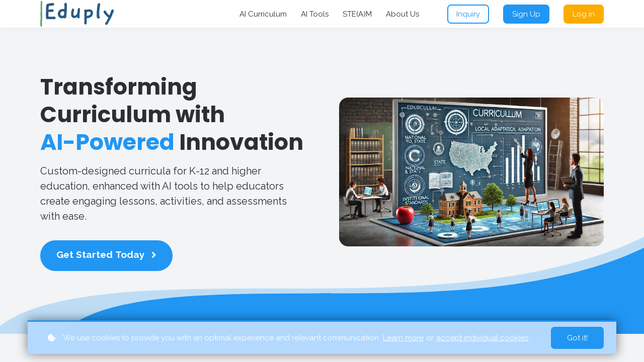

--- FILE ---
content_type: text/html;charset=UTF-8
request_url: https://eduply.com/
body_size: 64607
content:

<!DOCTYPE html>
<html lang="en">
    <head>
        
    <title>~ ai curriculum [Home v4 3.7.25]</title>


     <meta charset="UTF-8"> 
     <meta name="viewport" content="width=device-width, initial-scale=1"> 
     <meta name="author" content="Eduply"> 
     <meta name="twitter:card" content="summary_large_image"> 
     <meta name="twitter:site" content="@"> 
     <meta name="twitter:title" content="~ ai curriculum [Home v4 3.7.25]"> 
     <meta name="twitter:image" content="https://lwfiles.mycourse.app/63c310c54a97f33a5ef13aa5-public/4e24f40173911b0c54e841d15d781cc5.png"> 
     <meta property="og:url" content="https://eduply.com/"> 
     <meta property="og:title" content="~ ai curriculum [Home v4 3.7.25]"> 
     <meta property="og:type" content="website"> 
     <meta property="og:image" content="https://lwfiles.mycourse.app/63c310c54a97f33a5ef13aa5-public/4e24f40173911b0c54e841d15d781cc5.png"> 
     <meta property="og:site_name" content="Eduply"> 
     <meta name="csrf-token" content="19208e1c7f892fec80927753a7eead97d39df0d00b56885d2ec3a8b4f07cfb1a"> 

    <link rel="canonical" href="https://eduply.com/"/>
		<link rel="icon" type="image/png" href="https://lwfiles.mycourse.app/63c310c54a97f33a5ef13aa5-public/55201f7900d77a09ffb5e18f24a457a7.png">
		<link rel="apple-touch-icon" type="image/png" href="https://lwfiles.mycourse.app/63c310c54a97f33a5ef13aa5-public/55201f7900d77a09ffb5e18f24a457a7.png">
		<script type='text/javascript'>var me=false;var environment='production';var imagePath='https://cdn.mycourse.app/v3.74.2';var server='//eduply.com/api/';var fileServer='https://api.us-e2.learnworlds.com/';var api='https://api.us-e2.learnworlds.com/';var lw_client='63c310c54a97f33a5ef13aa5';var serverImg='https://lwfiles.mycourse.app/63c310c54a97f33a5ef13aa5-public/';var subscriptionMode=true;var paymentsURL='https://eduply.com/payment?product_id=';var clientURL='//eduply.com';var SITENAME='Eduply';var WHITELABEL=true;var WHITELABEL_SETTINGS='{"learn_more_admin_disabled":false,"learn_more_others_disabled":false}';var BILLING='C';var SITE_AFFILIATES={"active":false,"commissionRate":10,"cookieExpiration":30,"maturation":30,"selfRegister":false,"displayAffiliateCustomers":false,"displayAffiliateLeads":false,"products":[],"paymentMethods":["paypal","other"],"agreement":"","minAffiliateCommissionStatus":"mature","afterLoginNavigation":{"type":"dashboard","url":"","page":{"title":"Home","slug":"home"}}};var LWSettings={"deactive_components":{"ebook":false},"components_settings":{"dailynews":{"categories":false},"posts":{"tips":false,"livecode":false}}};var LWClient={"promotions":true,"bundles":true,"integrations":true,"advanced_integrations":true,"financial_gateways":true,"theming":true,"pages_templates":true,"pages_builder_starter":true,"pages_builder_advanced_templates":true,"course_unit_completion":true,"course_unit_navigation_sequential":true,"course_unit_navigation":true,"pages_builder":true,"instructors":25,"seat_managers":10,"affiliates":true,"affiliates_partial":true,"question_bank":true,"account_manager":true,"certifications":true,"import_assessment_from_xls":true,"advanced_analytics":true,"free_courses":true,"private_courses":true,"private_enroll":true,"interactive_video":true,"white_label":true,"gamification":true,"includes":true,"admins":true,"ebooks":true,"social":true,"multilanguage":true,"subscriptions":true,"videouploader":true,"api":true,"webhooks":true,"thank_you_page":true,"after_purchase_partial_settings":true,"after_purchase_settings":true,"pdf_watermark":true,"video_watermark":true,"video_transcript":true,"video_subtitles":true,"video_headings":true,"video_skin":true,"video_elements_basic":true,"video_elements_advanced":true,"video_thumbnail":true,"video_on_click_actions":true,"video_on_show_actions":true,"integration_zoom":true,"integration_webex":true,"integration_google_meet":true,"integration_teams":true,"integration_calendly":true,"integration_hubspot":true,"livesession_multiple_accounts":true,"scorm":true,"graded_scorm":true,"analytics_advanced_queries":true,"analytics_simple_queries":true,"custom_fonts":true,"custom_code_liquid_expressions":true,"mobile_app_submit":true,"file_assignment_course_unit":true,"popups":9223372036854775807,"user_login_permission":true,"site_flavor_export":true,"site_flavor_import":true,"site_templates":9223372036854775807,"report_scheduled_tasks_allowed":20,"bulk_actions":true,"import_users":true,"import_tags":true,"custom_auth_url":true,"new_assessment_marketing_form":true,"new_assessment_file_upload":true,"webcam_upload":true,"audio_upload":true,"saml":true,"openid":true,"user_roles_create_custom":true,"user_roles_segment":true,"user_impersonation":true,"user_roles_custom_roles_create_edit":9223372036854775807,"user_roles_predefined_roles_edit":true,"user_roles_assignable_user_roles":true,"user_roles_total_users_for_all_custom_roles":9223372036854775807,"automations":true,"user_groups":true,"user_groups_max_members":200,"nps":true,"qualification":true,"mobile_analytics":true,"signup_eligibility":true,"user_progress-mark-complete":true,"funnels":9223372036854775807,"tag_manager":true,"domain_rename":true,"mass_mails":true,"ai_reporting":true,"digital_credentials":true,"cross_school_resource_sharing":true,"same_school_resource_sharing_sync":true,"user_progress_matrix":true,"course_progress_matrix":true,"after_login_pages_based_on_user_tag":true,"assessments_video_response_time":40,"assessments_audio_response_time":120,"assessments_file_upload_size":20,"site_allowed_num_sso_settings":3,"referrals":true};var oauthInfo='lw_client=63c310c54a97f33a5ef13aa5&access_token=';var assetsPath='https://cdn.mycourse.app/v3.74.2/_cdnAssets';var PAGES_IN_TOPBAR=[];var currencySymbol='$';var currencyCode='USD';var currencySymbolPosition='LEFT_SIGN_NO_SPACE';var currencyDecimalsSeparator='.';var currencyThousandsSeparator=',';var currencyDecimalsNum='2';var currencyUseVedic=false;var SOCIAL_LOGINS=[];var ACTIVE_SSO_CONNECTIONS=[];var LW_AUTH_ENABLED=true;var SCHOOL_LOGO='4e24f40173911b0c54e841d15d781cc5.png';var LOGIN_FORM_TEMPLATE='loginForm2';var LOGIN_FORM_IMAGE='';var LWPackage='learning_center_299';var GATEWAYS=["stripe"];var COURSE_CONTINUE_SETTING=false;var MOBILE_SETTINGS={"mobile_logo":"","mobile_site_name":"","mobile_landing_page":null,"mobile_description":"Login to start learning","mobile_social_facebook_text":"Sign in with Facebook","mobile_social_twitter_text":"Sign in with Twitter","mobile_social_linkedin_text":"Sign in with Linkedin","mobile_social_google_text":"Sign in with Google","disabled_signup_alert_title":"Registration Disabled","disabled_signup_alert_text":"Please visit the school page from your browser in order to register and then use the app to access your courses.","disabled_signup_label_translation":"Registration is unavailable while using the app","mobile_signup":false,"mobile_social_display":false,"mobile_display_free_courses":false,"mobile_display_paid_courses":false,"mobile_allow_purchase":false};var DP_SETTINGS={"type":"all","cookies":false,"marketing":false,"email":false,"deletion_request":false,"rejectall":false};var WEGLOT_ACTIVE=false;var DP_EU=false;var SITE_DISABLE_SIGNUP=false;var SITE_TRIGGER_USER_SIGNUP_ELIGIBILITY_CHECK=false;var ACTIVE_SITE_TEMPLATE='63c311ada798519d7002af5f';var SITE_SOCIAL_FACEBOOK='';var SITE_SOCIAL_TWITTER='';var SITE_SOCIAL_INSTAGRAM='';var SITE_SOCIAL_YOUTUBE='';var SITE_SOCIAL_LINKEDIN='';var SITE_SOCIAL_PINTEREST='';var SITE_DISABLED_APPS=false;var USER_CUSTOM_FIELDS=[{"active":true,"required":true,"name":"School Name","signup_name":"School Name","type":"text","key":"cf_schoolname","autotag":false,"icon_id":"nameIcon","icon_class":"","user_value":null,"placeholder":"School name","rows":3,"maxLength":100,"enable_validation":false,"constraint_rule":"custom","validation_regex":"\/\/","validation_fail_message":"","checkbox_label":null},{"active":false,"required":true,"name":"Country","signup_name":"Country","type":"text","key":"cf_country","autotag":false,"icon_id":"nameIcon","icon_class":"","user_value":null,"placeholder":"Country","rows":3,"maxLength":100,"enable_validation":false,"constraint_rule":"custom","validation_regex":"\/\/","validation_fail_message":"","checkbox_label":null},{"active":true,"required":true,"name":"School District Name","signup_name":"School District Name","type":"text","key":"cf_schooldistrictname","autotag":false,"icon_id":"nameIcon","icon_class":"","user_value":null,"placeholder":"School district name","rows":3,"maxLength":100,"enable_validation":false,"constraint_rule":"custom","validation_regex":"\/\/","validation_fail_message":"","checkbox_label":null},{"active":true,"required":true,"name":"Job Role","signup_name":"Job Role","type":"dropdown","key":"cf_jobrole","autotag":false,"icon_id":"nameIcon","icon_class":"","user_value":"Teacher","placeholder":"Select role","rows":3,"maxLength":100,"enable_validation":false,"constraint_rule":"custom","validation_regex":"\/\/","validation_fail_message":"","checkbox_label":null,"options":[{"field_name":"Teacher","field_value":"Teacher"},{"field_name":"Principal","field_value":"Principal"},{"field_name":"Superintendant","field_value":"Superintendant"},{"field_name":"Administrative","field_value":"Administrative"},{"field_name":"Other","field_value":"Other"}]},{"active":true,"required":true,"name":"City","signup_name":"City","type":"text","key":"cf_city","autotag":false,"icon_id":"nameIcon","icon_class":"","user_value":null,"placeholder":"City location of school","rows":3,"maxLength":100,"enable_validation":false,"constraint_rule":"custom","validation_regex":"\/\/","validation_fail_message":"","checkbox_label":null},{"active":true,"required":true,"name":"ZIP or Post Code","signup_name":"ZIP or Post Code","type":"text","key":"cf_ziporpostcode","autotag":false,"icon_id":"nameIcon","icon_class":"","user_value":null,"placeholder":"ZIP or post code of school","rows":3,"maxLength":100,"enable_validation":false,"constraint_rule":"custom","validation_regex":"\/\/","validation_fail_message":"","checkbox_label":null}];var USER_SIGNUP_FIELDS=[{"active":true,"required":true,"type":"text","name":"username","order":"10","translationKey":"common.sign_up_what_name","placeholderTranslationKey":"common.sign_up_name"},{"active":true,"required":true,"type":"email","name":"email","order":"20","translationKey":"common.sign_up_what_email","placeholderTranslationKey":"common.sign_up_email"},{"active":true,"required":true,"type":"password","name":"password","order":"30","translationKey":"common.sign_up_what_password","placeholderTranslationKey":"common.sign_up_password"},{"active":true,"required":true,"type":"password_confirm","name":"password_confirm","order":"35","translationKey":"common.sign_up_what_password","placeholderTranslationKey":"common.sign_up_password"},{"active":true,"required":false,"name":"optin","order":"160","translationKey":"common.sign_up_optin","type":"checkbox"},{"active":true,"required":true,"name":"terms","order":"170","translationKey":"common.sign_up_termsaccept","link":"\/terms","translationKeyLink":"common.sign_up_terms","type":"terms"},{"active":true,"required":true,"name":"School Name","signup_name":"School Name","type":"text","key":"cf_schoolname","autotag":false,"icon_id":"nameIcon","icon_class":"","user_value":null,"placeholder":"School name","rows":3,"maxLength":100,"enable_validation":false,"constraint_rule":"custom","validation_regex":"\/\/","validation_fail_message":"","checkbox_label":null,"translationKey":"","customField":true},{"active":true,"required":true,"name":"School District Name","signup_name":"School District Name","type":"text","key":"cf_schooldistrictname","autotag":false,"icon_id":"nameIcon","icon_class":"","user_value":null,"placeholder":"School district name","rows":3,"maxLength":100,"enable_validation":false,"constraint_rule":"custom","validation_regex":"\/\/","validation_fail_message":"","checkbox_label":null,"translationKey":"","customField":true},{"active":true,"required":true,"name":"Job Role","signup_name":"Job Role","type":"dropdown","key":"cf_jobrole","autotag":false,"icon_id":"nameIcon","icon_class":"","user_value":"Teacher","placeholder":"Select role","rows":3,"maxLength":100,"enable_validation":false,"constraint_rule":"custom","validation_regex":"\/\/","validation_fail_message":"","checkbox_label":null,"options":[{"name":"Teacher","value":"Teacher"},{"name":"Principal","value":"Principal"},{"name":"Superintendant","value":"Superintendant"},{"name":"Administrative","value":"Administrative"},{"name":"Other","value":"Other"}],"translationKey":"","customField":true},{"active":true,"required":true,"name":"City","signup_name":"City","type":"text","key":"cf_city","autotag":false,"icon_id":"nameIcon","icon_class":"","user_value":null,"placeholder":"City location of school","rows":3,"maxLength":100,"enable_validation":false,"constraint_rule":"custom","validation_regex":"\/\/","validation_fail_message":"","checkbox_label":null,"translationKey":"","customField":true},{"active":true,"required":true,"name":"ZIP or Post Code","signup_name":"ZIP or Post Code","type":"text","key":"cf_ziporpostcode","autotag":false,"icon_id":"nameIcon","icon_class":"","user_value":null,"placeholder":"ZIP or post code of school","rows":3,"maxLength":100,"enable_validation":false,"constraint_rule":"custom","validation_regex":"\/\/","validation_fail_message":"","checkbox_label":null,"translationKey":"","customField":true}];var STYLES_CUSTOM_FONTS=[];var INVOICE_ADDITIONAL=false;var INVOICE_ADDITIONAL_REQUIRED=false;var INVOICE_ADDITIONAL_AUTOFILLED=true;var INVOICE_ADDITIONAL_LABEL=false;var INVOICE_ADDITIONAL_TITLE=false;var FINANCIAL_BILLING_INFO={"active":true,"locked":{"bf_name":{"values":{"active":true,"required":true},"disable":{"active":true,"required":true},"integrations":["stripe"]},"bf_address":{"values":{"active":true,"required":true},"disable":{"active":true,"required":true},"integrations":["stripe"]},"bf_country":{"values":{"active":true,"required":true},"disable":{"active":true,"required":true},"integrations":["stripe"]},"bf_postalcode":{"values":{"active":true,"required":true},"disable":{"active":true,"required":true},"integrations":["stripe"]},"bf_city":{"values":{"active":true},"disable":{"active":true},"integrations":["stripe"]},"bf_brazilian_tax_id":{"values":{"active":true},"disable":{"active":true},"integrations":["stripe"]},"bf_brazilian_states":{"values":{"active":true},"disable":{"active":true},"integrations":["stripe"]}},"standard_enabled":true,"standard":[{"active":true,"required":true,"name":"Name","signup_name":null,"type":"text","key":"bf_name","icon_id":"nameIcon","icon_class":"","user_value":null,"placeholder":null,"enable_validation":false,"constraint_rule":"custom","validation_regex":"\/\/","validation_fail_message":"","checkbox_label":null,"isFullWidth":false},{"active":true,"required":true,"name":"Address","signup_name":null,"type":"text","key":"bf_address","icon_id":"nameIcon","icon_class":"","user_value":null,"placeholder":null,"enable_validation":false,"constraint_rule":"custom","validation_regex":"\/\/","validation_fail_message":"","checkbox_label":null,"isFullWidth":false},{"active":true,"required":true,"name":"City","signup_name":null,"type":"text","key":"bf_city","icon_id":"nameIcon","icon_class":"","user_value":null,"placeholder":null,"enable_validation":false,"constraint_rule":"custom","validation_regex":"\/\/","validation_fail_message":"","checkbox_label":null,"isFullWidth":false},{"active":true,"required":true,"name":"Postal code","signup_name":null,"type":"text","key":"bf_postalcode","icon_id":"nameIcon","icon_class":"","user_value":null,"placeholder":null,"enable_validation":false,"constraint_rule":"custom","validation_regex":"\/\/","validation_fail_message":"","checkbox_label":null,"isFullWidth":false},{"active":true,"required":true,"name":"Country","signup_name":null,"type":"dropdown","key":"bf_country","icon_id":"nameIcon","icon_class":"","user_value":null,"placeholder":null,"enable_validation":false,"constraint_rule":"custom","validation_regex":"\/\/","validation_fail_message":"","checkbox_label":null,"isFullWidth":false,"options":[{"field_name":"Afghanistan","field_value":"AF"},{"field_name":"\u00c5land Islands","field_value":"AX"},{"field_name":"Albania","field_value":"AL"},{"field_name":"Algeria","field_value":"DZ"},{"field_name":"American Samoa","field_value":"AS"},{"field_name":"Andorra","field_value":"AD"},{"field_name":"Angola","field_value":"AO"},{"field_name":"Anguilla","field_value":"AI"},{"field_name":"Antarctica","field_value":"AQ"},{"field_name":"Antigua and Barbuda","field_value":"AG"},{"field_name":"Argentina","field_value":"AR"},{"field_name":"Armenia","field_value":"AM"},{"field_name":"Aruba","field_value":"AW"},{"field_name":"Australia","field_value":"AU"},{"field_name":"Austria","field_value":"AT"},{"field_name":"Azerbaijan","field_value":"AZ"},{"field_name":"Bahamas","field_value":"BS"},{"field_name":"Bahrain","field_value":"BH"},{"field_name":"Bangladesh","field_value":"BD"},{"field_name":"Barbados","field_value":"BB"},{"field_name":"Belarus","field_value":"BY"},{"field_name":"Belgium","field_value":"BE"},{"field_name":"Belize","field_value":"BZ"},{"field_name":"Benin","field_value":"BJ"},{"field_name":"Bermuda","field_value":"BM"},{"field_name":"Bhutan","field_value":"BT"},{"field_name":"Bolivia, Plurinational State of","field_value":"BO"},{"field_name":"Bonaire, Sint Eustatius and Saba","field_value":"BQ"},{"field_name":"Bosnia and Herzegovina","field_value":"BA"},{"field_name":"Botswana","field_value":"BW"},{"field_name":"Bouvet Island","field_value":"BV"},{"field_name":"Brazil","field_value":"BR"},{"field_name":"British Indian Ocean Territory","field_value":"IO"},{"field_name":"Brunei Darussalam","field_value":"BN"},{"field_name":"Bulgaria","field_value":"BG"},{"field_name":"Burkina Faso","field_value":"BF"},{"field_name":"Burundi","field_value":"BI"},{"field_name":"Cambodia","field_value":"KH"},{"field_name":"Cameroon","field_value":"CM"},{"field_name":"Canada","field_value":"CA"},{"field_name":"Cape Verde","field_value":"CV"},{"field_name":"Cayman Islands","field_value":"KY"},{"field_name":"Central African Republic","field_value":"CF"},{"field_name":"Chad","field_value":"TD"},{"field_name":"Chile","field_value":"CL"},{"field_name":"China","field_value":"CN"},{"field_name":"Christmas Island","field_value":"CX"},{"field_name":"Cocos (Keeling) Islands","field_value":"CC"},{"field_name":"Colombia","field_value":"CO"},{"field_name":"Comoros","field_value":"KM"},{"field_name":"Congo","field_value":"CG"},{"field_name":"Congo, the Democratic Republic of the","field_value":"CD"},{"field_name":"Cook Islands","field_value":"CK"},{"field_name":"Costa Rica","field_value":"CR"},{"field_name":"C\u00f4te d'Ivoire","field_value":"CI"},{"field_name":"Croatia","field_value":"HR"},{"field_name":"Cuba","field_value":"CU"},{"field_name":"Cura\u00e7ao","field_value":"CW"},{"field_name":"Cyprus","field_value":"CY"},{"field_name":"Czech Republic","field_value":"CZ"},{"field_name":"Denmark","field_value":"DK"},{"field_name":"Djibouti","field_value":"DJ"},{"field_name":"Dominica","field_value":"DM"},{"field_name":"Dominican Republic","field_value":"DO"},{"field_name":"Ecuador","field_value":"EC"},{"field_name":"Egypt","field_value":"EG"},{"field_name":"El Salvador","field_value":"SV"},{"field_name":"Equatorial Guinea","field_value":"GQ"},{"field_name":"Eritrea","field_value":"ER"},{"field_name":"Estonia","field_value":"EE"},{"field_name":"Ethiopia","field_value":"ET"},{"field_name":"Falkland Islands (Malvinas)","field_value":"FK"},{"field_name":"Faroe Islands","field_value":"FO"},{"field_name":"Fiji","field_value":"FJ"},{"field_name":"Finland","field_value":"FI"},{"field_name":"France","field_value":"FR"},{"field_name":"French Guiana","field_value":"GF"},{"field_name":"French Polynesia","field_value":"PF"},{"field_name":"French Southern Territories","field_value":"TF"},{"field_name":"Gabon","field_value":"GA"},{"field_name":"Gambia","field_value":"GM"},{"field_name":"Georgia","field_value":"GE"},{"field_name":"Germany","field_value":"DE"},{"field_name":"Ghana","field_value":"GH"},{"field_name":"Gibraltar","field_value":"GI"},{"field_name":"Greece","field_value":"GR"},{"field_name":"Greenland","field_value":"GL"},{"field_name":"Grenada","field_value":"GD"},{"field_name":"Guadeloupe","field_value":"GP"},{"field_name":"Guam","field_value":"GU"},{"field_name":"Guatemala","field_value":"GT"},{"field_name":"Guernsey","field_value":"GG"},{"field_name":"Guinea","field_value":"GN"},{"field_name":"Guinea-Bissau","field_value":"GW"},{"field_name":"Guyana","field_value":"GY"},{"field_name":"Haiti","field_value":"HT"},{"field_name":"Heard Island and McDonald Islands","field_value":"HM"},{"field_name":"Holy See (Vatican City State)","field_value":"VA"},{"field_name":"Honduras","field_value":"HN"},{"field_name":"Hong Kong","field_value":"HK"},{"field_name":"Hungary","field_value":"HU"},{"field_name":"Iceland","field_value":"IS"},{"field_name":"India","field_value":"IN"},{"field_name":"Indonesia","field_value":"ID"},{"field_name":"Iran, Islamic Republic of","field_value":"IR"},{"field_name":"Iraq","field_value":"IQ"},{"field_name":"Ireland","field_value":"IE"},{"field_name":"Isle of Man","field_value":"IM"},{"field_name":"Israel","field_value":"IL"},{"field_name":"Italy","field_value":"IT"},{"field_name":"Jamaica","field_value":"JM"},{"field_name":"Japan","field_value":"JP"},{"field_name":"Jersey","field_value":"JE"},{"field_name":"Jordan","field_value":"JO"},{"field_name":"Kazakhstan","field_value":"KZ"},{"field_name":"Kenya","field_value":"KE"},{"field_name":"Kiribati","field_value":"KI"},{"field_name":"Korea, Democratic People's Republic of","field_value":"KP"},{"field_name":"Korea, Republic of","field_value":"KR"},{"field_name":"Kuwait","field_value":"KW"},{"field_name":"Kyrgyzstan","field_value":"KG"},{"field_name":"Lao People's Democratic Republic","field_value":"LA"},{"field_name":"Latvia","field_value":"LV"},{"field_name":"Lebanon","field_value":"LB"},{"field_name":"Lesotho","field_value":"LS"},{"field_name":"Liberia","field_value":"LR"},{"field_name":"Libya","field_value":"LY"},{"field_name":"Liechtenstein","field_value":"LI"},{"field_name":"Lithuania","field_value":"LT"},{"field_name":"Luxembourg","field_value":"LU"},{"field_name":"Macao","field_value":"MO"},{"field_name":"Macedonia, the former Yugoslav Republic of","field_value":"MK"},{"field_name":"Madagascar","field_value":"MG"},{"field_name":"Malawi","field_value":"MW"},{"field_name":"Malaysia","field_value":"MY"},{"field_name":"Maldives","field_value":"MV"},{"field_name":"Mali","field_value":"ML"},{"field_name":"Malta","field_value":"MT"},{"field_name":"Marshall Islands","field_value":"MH"},{"field_name":"Martinique","field_value":"MQ"},{"field_name":"Mauritania","field_value":"MR"},{"field_name":"Mauritius","field_value":"MU"},{"field_name":"Mayotte","field_value":"YT"},{"field_name":"Mexico","field_value":"MX"},{"field_name":"Micronesia, Federated States of","field_value":"FM"},{"field_name":"Moldova, Republic of","field_value":"MD"},{"field_name":"Monaco","field_value":"MC"},{"field_name":"Mongolia","field_value":"MN"},{"field_name":"Montenegro","field_value":"ME"},{"field_name":"Montserrat","field_value":"MS"},{"field_name":"Morocco","field_value":"MA"},{"field_name":"Mozambique","field_value":"MZ"},{"field_name":"Myanmar","field_value":"MM"},{"field_name":"Namibia","field_value":"NA"},{"field_name":"Nauru","field_value":"NR"},{"field_name":"Nepal","field_value":"NP"},{"field_name":"Netherlands","field_value":"NL"},{"field_name":"New Caledonia","field_value":"NC"},{"field_name":"New Zealand","field_value":"NZ"},{"field_name":"Nicaragua","field_value":"NI"},{"field_name":"Niger","field_value":"NE"},{"field_name":"Nigeria","field_value":"NG"},{"field_name":"Niue","field_value":"NU"},{"field_name":"Norfolk Island","field_value":"NF"},{"field_name":"Northern Mariana Islands","field_value":"MP"},{"field_name":"Norway","field_value":"NO"},{"field_name":"Oman","field_value":"OM"},{"field_name":"Pakistan","field_value":"PK"},{"field_name":"Palau","field_value":"PW"},{"field_name":"Palestinian Territory, Occupied","field_value":"PS"},{"field_name":"Panama","field_value":"PA"},{"field_name":"Papua New Guinea","field_value":"PG"},{"field_name":"Paraguay","field_value":"PY"},{"field_name":"Peru","field_value":"PE"},{"field_name":"Philippines","field_value":"PH"},{"field_name":"Pitcairn","field_value":"PN"},{"field_name":"Poland","field_value":"PL"},{"field_name":"Portugal","field_value":"PT"},{"field_name":"Puerto Rico","field_value":"PR"},{"field_name":"Qatar","field_value":"QA"},{"field_name":"R\u00e9union","field_value":"RE"},{"field_name":"Romania","field_value":"RO"},{"field_name":"Russian Federation","field_value":"RU"},{"field_name":"Rwanda","field_value":"RW"},{"field_name":"Saint Barth\u00e9lemy","field_value":"BL"},{"field_name":"Saint Helena, Ascension and Tristan da Cunha","field_value":"SH"},{"field_name":"Saint Kitts and Nevis","field_value":"KN"},{"field_name":"Saint Lucia","field_value":"LC"},{"field_name":"Saint Martin (French part)","field_value":"MF"},{"field_name":"Saint Pierre and Miquelon","field_value":"PM"},{"field_name":"Saint Vincent and the Grenadines","field_value":"VC"},{"field_name":"Samoa","field_value":"WS"},{"field_name":"San Marino","field_value":"SM"},{"field_name":"Sao Tome and Principe","field_value":"ST"},{"field_name":"Saudi Arabia","field_value":"SA"},{"field_name":"Senegal","field_value":"SN"},{"field_name":"Serbia","field_value":"RS"},{"field_name":"Seychelles","field_value":"SC"},{"field_name":"Sierra Leone","field_value":"SL"},{"field_name":"Singapore","field_value":"SG"},{"field_name":"Sint Maarten (Dutch part)","field_value":"SX"},{"field_name":"Slovakia","field_value":"SK"},{"field_name":"Slovenia","field_value":"SI"},{"field_name":"Solomon Islands","field_value":"SB"},{"field_name":"Somalia","field_value":"SO"},{"field_name":"South Africa","field_value":"ZA"},{"field_name":"South Georgia and the South Sandwich Islands","field_value":"GS"},{"field_name":"South Sudan","field_value":"SS"},{"field_name":"Spain","field_value":"ES"},{"field_name":"Sri Lanka","field_value":"LK"},{"field_name":"Sudan","field_value":"SD"},{"field_name":"Suriname","field_value":"SR"},{"field_name":"Svalbard and Jan Mayen","field_value":"SJ"},{"field_name":"Swaziland","field_value":"SZ"},{"field_name":"Sweden","field_value":"SE"},{"field_name":"Switzerland","field_value":"CH"},{"field_name":"Syrian Arab Republic","field_value":"SY"},{"field_name":"Taiwan","field_value":"TW"},{"field_name":"Tajikistan","field_value":"TJ"},{"field_name":"Tanzania, United Republic of","field_value":"TZ"},{"field_name":"Thailand","field_value":"TH"},{"field_name":"Timor-Leste","field_value":"TL"},{"field_name":"Togo","field_value":"TG"},{"field_name":"Tokelau","field_value":"TK"},{"field_name":"Tonga","field_value":"TO"},{"field_name":"Trinidad and Tobago","field_value":"TT"},{"field_name":"Tunisia","field_value":"TN"},{"field_name":"Turkey","field_value":"TR"},{"field_name":"Turkmenistan","field_value":"TM"},{"field_name":"Turks and Caicos Islands","field_value":"TC"},{"field_name":"Tuvalu","field_value":"TV"},{"field_name":"Uganda","field_value":"UG"},{"field_name":"Ukraine","field_value":"UA"},{"field_name":"United Arab Emirates","field_value":"AE"},{"field_name":"United Kingdom","field_value":"GB"},{"field_name":"United States","field_value":"US"},{"field_name":"United States Minor Outlying Islands","field_value":"UM"},{"field_name":"Uruguay","field_value":"UY"},{"field_name":"Uzbekistan","field_value":"UZ"},{"field_name":"Vanuatu","field_value":"VU"},{"field_name":"Venezuela, Bolivarian Republic of","field_value":"VE"},{"field_name":"Viet Nam","field_value":"VN"},{"field_name":"Virgin Islands, British","field_value":"VG"},{"field_name":"Virgin Islands, U.S.","field_value":"VI"},{"field_name":"Wallis and Futuna","field_value":"WF"},{"field_name":"Western Sahara","field_value":"EH"},{"field_name":"Yemen","field_value":"YE"},{"field_name":"Zambia","field_value":"ZM"},{"field_name":"Zimbabwe","field_value":"ZW"}]},{"active":false,"required":false,"name":"Business TAX ID","signup_name":null,"type":"text","key":"bf_taxid","icon_id":"nameIcon","icon_class":"","user_value":null,"placeholder":null,"enable_validation":false,"constraint_rule":"custom","validation_regex":"\/\/","validation_fail_message":"","checkbox_label":null,"isFullWidth":false}],"boleto":[{"active":true,"required":false,"name":"Brazilian Tax ID","signup_name":null,"type":"text","key":"bf_brazilian_tax_id","icon_id":"nameIcon","icon_class":"","user_value":null,"placeholder":null,"enable_validation":true,"constraint_rule":"custom","validation_regex":"\/^([0-9]{3}|[0-9]{2}).[0-9]{3}.[0-9]{3}([-][0-9]{2}|(\/([0-9]{4}\\-([0-9]{2}))))$\/","validation_fail_message":"Invalid Tax id format. Example 000.000.000-00 or 00.000.000\/0000-00","checkbox_label":null,"isFullWidth":false},{"active":true,"required":false,"name":"Brazilian State","signup_name":null,"type":"dropdown","key":"bf_brazilian_states","icon_id":"nameIcon","icon_class":"","user_value":null,"placeholder":null,"enable_validation":false,"constraint_rule":"custom","validation_regex":"\/\/","validation_fail_message":"","checkbox_label":null,"isFullWidth":false,"options":[{"field_name":"Acre","field_value":"AC"},{"field_name":"Alagoas","field_value":"AL"},{"field_name":"Amap\u00e1","field_value":"AP"},{"field_name":"Amazonas","field_value":"AM"},{"field_name":"Bahia","field_value":"BA"},{"field_name":"Cear\u00e1","field_value":"CE"},{"field_name":"Distrito Federal","field_value":"DF"},{"field_name":"Esp\u00edrito Santo","field_value":"ES"},{"field_name":"Goi\u00e1s","field_value":"GO"},{"field_name":"Maranh\u00e3o","field_value":"MA"},{"field_name":"Mato Grosso","field_value":"MT"},{"field_name":"Mato Grosso do Sul","field_value":"MS"},{"field_name":"Minas Gerais","field_value":"MG"},{"field_name":"Par\u00e1","field_value":"PA"},{"field_name":"Para\u00edba","field_value":"PB"},{"field_name":"Paran\u00e1","field_value":"PR"},{"field_name":"Pernambuco","field_value":"PE"},{"field_name":"Piau\u00ed","field_value":"PI"},{"field_name":"Rio de Janeiro","field_value":"RJ"},{"field_name":"Rio Grande do Norte","field_value":"RN"},{"field_name":"Rio Grande do Sul","field_value":"RS"},{"field_name":"Rond\u00f4nia","field_value":"RO"},{"field_name":"Roraima","field_value":"RR"},{"field_name":"Santa Catarina","field_value":"SC"},{"field_name":"S\u00e3o Paulo","field_value":"SP"},{"field_name":"Sergipe","field_value":"SE"},{"field_name":"Tocantins","field_value":"TO"}]}],"boleto_enabled":false,"fields":[]};var TAX_SERVICE={"name":"","enabled":null,"has_billing_details":false,"has_checkout_tax_analysis":false,"has_stripe_tax_rates":false,"has_invoice_preview":false,"has_business_tax_validation":false,"throws_errors":false};var STRIPE_ACCOUNT_COUNTRY='US';var STRIPE_CONNECT_ACCOUNT_ID='acct_1NcadXDjrz4DYQNn';var ACTIVE_STRIPE_SOURCE_PAYMENT_METHODS=[];var FINANCIAL_STRIPE_BILLING_ADDRESS=false;var FINANCIAL_STRIPE_DISABLE_LINK=false;var FINANCIAL_STRIPE_VAT=false;var FINANCIAL_TERMS=false;var SCHOOL_SUPPORT={"teacher":{"id":"640f4dce15aa2a7f2a06983b","username":"Kellie Ryan"},"tech":{"id":"63c310c54a97f33a5ef13aa6","username":"Phil Hill [Eduply]"}};var currentSiteTemplateStyles={"typography":{"*":{"fontFamily":"Barlow"},"learnworlds-heading-large":{"fontFamily":"Poppins","fontWeight":"bold","fontSize":52,"opacity":1,"letterSpacing":"0","lineHeight":1.25,"textTransform":"none"},"learnworlds-heading-normal":{"fontFamily":"Poppins","fontWeight":"bold","fontSize":44,"opacity":1,"letterSpacing":"0","lineHeight":1.25,"textTransform":"none"},"learnworlds-heading-small":{"fontFamily":"Poppins","fontWeight":"bold","fontSize":38,"opacity":1,"letterSpacing":"0","lineHeight":1.25,"textTransform":"none"},"learnworlds-subheading-large":{"fontFamily":"Poppins","fontWeight":"bold","fontSize":44,"opacity":1,"letterSpacing":"0","lineHeight":1.3,"textTransform":"none"},"learnworlds-subheading-normal":{"fontFamily":"Poppins","fontWeight":"bold","fontSize":38,"opacity":1,"letterSpacing":"0","lineHeight":1.35,"textTransform":"none"},"learnworlds-subheading-small":{"fontFamily":"Poppins","fontWeight":"bold","fontSize":28,"opacity":1,"letterSpacing":"0","lineHeight":1.35,"textTransform":"none"},"learnworlds-heading3-large":{"fontFamily":"Poppins","fontWeight":"bold","fontSize":32,"opacity":1,"letterSpacing":"0","lineHeight":1.4,"textTransform":"none"},"learnworlds-heading3-normal":{"fontFamily":"Poppins","fontWeight":"bold","fontSize":28,"opacity":1,"letterSpacing":"0","lineHeight":1.4,"textTransform":"none"},"learnworlds-heading3-small":{"fontFamily":"Poppins","fontWeight":"bold","fontSize":18,"opacity":1,"letterSpacing":"0","lineHeight":1.4,"textTransform":"none"},"learnworlds-heading4-large":{"fontFamily":"Poppins","fontWeight":"bold","fontSize":28,"opacity":1,"letterSpacing":"0","lineHeight":1.55,"textTransform":"none"},"learnworlds-heading4-normal":{"fontFamily":"Poppins","fontWeight":"bold","fontSize":18,"opacity":1,"letterSpacing":"0","lineHeight":1.55,"textTransform":"none"},"learnworlds-heading4-small":{"fontFamily":"Poppins","fontWeight":"bold","fontSize":17,"opacity":1,"letterSpacing":"0","lineHeight":1.5,"textTransform":"none"},"learnworlds-main-text-huge":{"fontFamily":"Raleway","fontWeight":"normal","fontSize":32,"opacity":1,"letterSpacing":"0","lineHeight":1.25,"textTransform":"none"},"learnworlds-main-text-very-large":{"fontFamily":"Raleway","fontSize":26,"fontWeight":"normal","letterSpacing":"0","lineHeight":1.35,"textTransform":"none"},"learnworlds-main-text-large":{"fontFamily":"Raleway","fontWeight":"normal","fontSize":20,"opacity":1,"letterSpacing":"0","lineHeight":"1.5","textTransform":"none"},"learnworlds-main-text-normal":{"fontFamily":"Raleway","fontWeight":"normal","fontSize":17,"opacity":1,"letterSpacing":"0","lineHeight":"1.5","textTransform":"none"},"learnworlds-main-text-small":{"fontFamily":"Raleway","fontWeight":"normal","fontSize":15,"opacity":1,"letterSpacing":"0","lineHeight":"1.5","textTransform":"none"},"learnworlds-main-text-very-small":{"fontFamily":"Raleway","fontWeight":"normal","fontSize":14,"opacity":1,"letterSpacing":"0","lineHeight":"1.5","textTransform":"none"},"learnworlds-main-text-tiny":{"fontFamily":"Raleway","fontSize":12,"fontWeight":"normal","letterSpacing":"0","lineHeight":1.7,"textTransform":"none"},"learnworlds-overline-text":{"fontFamily":"Poppins","fontWeight":"bold","fontSize":13,"opacity":1,"letterSpacing":"0","lineHeight":"1.5","textTransform":"none"},"learnworlds-quote-text":{"fontFamily":"Raleway","fontWeight":"normal","fontSize":32,"opacity":1,"letterSpacing":"0","lineHeight":"1.5","textTransform":"none"},"learnworlds-size-small":{"paddingBottom":70,"paddingTop":70},"learnworlds-size-normal":{"paddingBottom":90,"paddingTop":90},"learnworlds-size-large":{"paddingBottom":140,"paddingTop":140},"learnworlds-size-extra-large":{"paddingBottom":180,"paddingTop":180}},"input":{"learnworlds-button-large":{"fontFamily":"Raleway","fontWeight":"normal","fontSize":19,"letterSpacing":"0","textTransform":"none","borderRadius":10,"paddingTop":20,"paddingRight":60,"paddingBottom":20,"paddingLeft":60},"learnworlds-button-normal":{"fontFamily":"Raleway","fontWeight":"normal","fontSize":17,"letterSpacing":"0","textTransform":"none","borderRadius":10,"paddingTop":15,"paddingRight":45,"paddingBottom":15,"paddingLeft":45},"learnworlds-button-small":{"fontFamily":"Raleway","fontWeight":"normal","fontSize":15,"letterSpacing":"0","textTransform":"none","borderRadius":7,"paddingTop":11,"paddingRight":30,"paddingBottom":11,"paddingLeft":30},"learnworlds-input-large":{"fontFamily":"Raleway","fontWeight":"normal","fontSize":19,"letterSpacing":"0","textTransform":"none","borderRadius":10,"paddingTop":20,"paddingRight":30,"paddingBottom":20,"paddingLeft":30},"learnworlds-input-normal":{"fontFamily":"Raleway","fontWeight":"normal","fontSize":17,"letterSpacing":"0","textTransform":"none","borderRadius":10,"paddingTop":15,"paddingRight":25,"paddingBottom":15,"paddingLeft":25},"learnworlds-input-small":{"fontFamily":"Raleway","fontWeight":"normal","fontSize":15,"letterSpacing":"0","textTransform":"none","borderRadius":7,"paddingTop":11,"paddingRight":20,"paddingBottom":11,"paddingLeft":20}},"colors":{"lw-brand-bg":{"color":"#2196F3","textType":"light","lessVars":{"brand-color":"#2196F3","text-over-brandbg-color":"@light-text-color"}},"lw-dark-bg":{"color":"#B4D9FF","textType":"light","lessVars":{"dark-bg-color":"#B4D9FF","text-over-darkbg-color":"@light-text-color"}},"lw-light-bg":{"color":"#F2F4F6","textType":"dark","lessVars":{"light-bg-color":"#F2F4F6","text-over-lightbg-color":"@dark-text-color"}},"lw-brand-accent1-bg":{"color":"#FBAC00","textType":"light","lessVars":{"brand-accent1-color":"#FBAC00","text-over-brandaccent1bg-color":"@light-text-color"}},"lw-brand-accent2-bg":{"color":"#B4D9FF","textType":"light","lessVars":{"brand-accent2-color":"#B4D9FF","text-over-brandaccent2bg-color":"@light-text-color"}},"lw-light-text":{"color":"#FFFFFF","lessVars":{"lw-light-text":"#ffffff","light-text-color":"#FFFFFF"}},"lw-dark-text":{"color":"#2A2F34","lessVars":{"lw-dark-text":"#18364A","dark-text-color":"#2A2F34"}},"lw-body-bg":{"color":"#FFFFFF","textType":"dark","lessVars":{"body-bg":"#ffffff","body-bg-color":"#FFFFFF","text-over-bodybg-color":"@dark-text-color"}},"lw-link-text":{"color":"#2196F3","lessVars":{"link-text-color":"#2196F3"}}},"fonts":["Poppins","Raleway"]};var admins_commission=false;var assessments_video_response_time=40;var assessments_audio_response_time=120;var assessments_file_upload_size=20;var COMPANION_URL='https://medialibrary.mycourse.app';var dateFormat={"short":"DD MMM YYYY","shortWithTime":"DD MMM YYYY HH:mm","long":"D MMMM, YYYY","longWithTime":"D MMMM, YYYY HH:mm"};var site_enable_contextual_cookies=false;var SITE_PASSWORD_SETTINGS={"has_unmask_enabled":true,"has_confirm_enabled":true,"minimum_characters":"6","maximum_characters":"50","check_uppercase":false,"check_lowercase":false,"check_digit":false,"check_special_chars":false};var userImpersonation=false;var activeSiteTemplate='63c311ada798519d7002af5f';</script>
		<script type='text/javascript'>var pageState={"id":"67cb55d8573bf53ceb0a49b4","slug":"home","pageSource":null,"sections":{"section_1740761610412_1766":{"sectionType":"section","sectionId":"section_1740761610412_1766","styles":{"desktop":{"#section_1740761610412_1766 __DOT__on-top":[],"#section_1740761610412_1766 __DOT__on-bottom":{"height":"200px"},"#section_1740761610412_1766 __DOT__js-learnworlds-overlay":{"display":"none","opacity":1,"backgroundColor":"rgba(255, 255, 255, 0.9)"},"#section_1740761610412_1766":[]}},"anchor":"","videoMediaData":{"params":{"autoplay":true,"mute":true,"loop":false,"popup":false}},"embedMediaData":null,"imageMediaData":{"title":"standard-align","tags":null,"width":1792,"height":1024,"size":407,"name":"\/400982405a4975705d5bbcba680dfe28.jpg","access":"public","created":1740726772.733203,"modified":1740726772.733203,"user":{"username":"naveedazam"},"id":"67c161f4f73c41dc4e072f36","modifiedF":"2025-02-28 09:12:52","link":null,"link_small":"https:\/\/api.us-e2.learnworlds.com\/imagefile\/https:\/\/lwfiles.mycourse.app\/63c310c54a97f33a5ef13aa5-public\/400982405a4975705d5bbcba680dfe28.jpg?client_id=63c310c54a97f33a5ef13aa5&width=350&height=0","uploadFromUnsplash":false},"svgMediaData":null,"selectedMedia":"Color","version":"v1","responsiveHeightClass":{"desktop":"","tablet-portrait":"","tablet-landscape":"","smartphone-portrait":"","smartphone-landscape":""},"responsiveAlignmentClass":{"desktop":"","tablet-portrait":"","tablet-landscape":"","smartphone-portrait":"","smartphone-landscape":""},"itemVisibilitySettings":null,"itemVisibilityStartTime":null,"itemVisibilityEndTime":null,"effectName":"none","effects":null,"effectTrigger":"scrollEffects"},"section_1741359957685_649":{"sectionType":"section","sectionId":"section_1741359957685_649","styles":{"desktop":{"#section_1741359957685_649":{"paddingTop":"90px","paddingBottom":"90px"}}},"anchor":"","videoMediaData":{"params":{"autoplay":true,"mute":true,"loop":false,"popup":false}},"embedMediaData":null,"imageMediaData":null,"svgMediaData":null,"selectedMedia":null,"version":"v1","responsiveHeightClass":{"desktop":"","tablet-portrait":"","tablet-landscape":"","smartphone-portrait":"","smartphone-landscape":""},"responsiveAlignmentClass":{"desktop":"","tablet-portrait":"","tablet-landscape":"","smartphone-portrait":"","smartphone-landscape":""},"itemVisibilitySettings":null,"itemVisibilityStartTime":null,"itemVisibilityEndTime":null},"section_1740762027994_1843":{"sectionType":"section","sectionId":"section_1740762027994_1843","styles":{"desktop":{"#section_1740762027994_1843":{"paddingTop":"90px","paddingBottom":"90px"}},"smartphone-portrait":{"#section_1740762027994_1843":{"paddingBottom":"45px"}}},"anchor":"","videoMediaData":{"params":{"autoplay":true,"mute":true,"loop":false,"popup":false}},"embedMediaData":null,"imageMediaData":null,"svgMediaData":null,"selectedMedia":null,"version":"v1","responsiveHeightClass":{"desktop":"","tablet-portrait":"","tablet-landscape":"","smartphone-portrait":"","smartphone-landscape":""},"responsiveAlignmentClass":{"desktop":"","tablet-portrait":"","tablet-landscape":"","smartphone-portrait":"","smartphone-landscape":""},"itemVisibilitySettings":null,"itemVisibilityStartTime":null,"itemVisibilityEndTime":null},"section_1740736143535_440":{"sectionType":"section","sectionId":"section_1740736143535_440","styles":{"desktop":{"#section_1740736143535_440":{"paddingTop":"0px","paddingBottom":"90px"}},"smartphone-portrait":{"#section_1740736143535_440":{"paddingBottom":"45px"}}},"anchor":"","videoMediaData":{"params":{"autoplay":true,"mute":true,"loop":false,"popup":false}},"embedMediaData":null,"imageMediaData":null,"svgMediaData":null,"selectedMedia":null,"version":"v1","responsiveHeightClass":{"desktop":"","tablet-portrait":"","tablet-landscape":"","smartphone-portrait":"","smartphone-landscape":""},"responsiveAlignmentClass":{"desktop":"","tablet-portrait":"","tablet-landscape":"","smartphone-portrait":"","smartphone-landscape":""},"itemVisibilitySettings":null,"itemVisibilityStartTime":null,"itemVisibilityEndTime":null},"section_1740763830454_2501":{"sectionType":"section","sectionId":"section_1740763830454_2501","styles":{"desktop":{"#section_1740763830454_2501":{"paddingTop":"90px","paddingBottom":"90px"},"#section_1740763830454_2501 __DOT__on-top":{"height":"100px"},"#section_1740763830454_2501 __DOT__on-bottom":{"height":"100px"}}},"anchor":"","videoMediaData":{"params":{"autoplay":true,"mute":true,"loop":false,"popup":false}},"embedMediaData":null,"imageMediaData":null,"svgMediaData":null,"selectedMedia":null,"version":"v1","responsiveHeightClass":{"desktop":"","tablet-portrait":"","tablet-landscape":"","smartphone-portrait":"","smartphone-landscape":""},"responsiveAlignmentClass":{"desktop":"","tablet-portrait":"","tablet-landscape":"","smartphone-portrait":"","smartphone-landscape":""},"itemVisibilitySettings":null,"itemVisibilityStartTime":null,"itemVisibilityEndTime":null},"section_1740851905989_403":{"sectionType":"section","sectionId":"section_1740851905989_403","styles":{"desktop":{"#section_1740851905989_403":[]},"smartphone-portrait":{"#section_1740851905989_403":{"paddingTop":"70px"}}},"anchor":"","videoMediaData":{"params":{"autoplay":true,"mute":true,"loop":false,"popup":false}},"embedMediaData":null,"imageMediaData":null,"svgMediaData":null,"selectedMedia":null,"version":"v1","responsiveHeightClass":{"desktop":"","tablet-portrait":"","tablet-landscape":"","smartphone-portrait":"","smartphone-landscape":""},"responsiveAlignmentClass":{"desktop":"","tablet-portrait":"","tablet-landscape":"","smartphone-portrait":"","smartphone-landscape":""},"itemVisibilitySettings":null,"itemVisibilityStartTime":null,"itemVisibilityEndTime":null},"section_1740855004996_737":{"sectionType":"section","sectionId":"section_1740855004996_737","styles":{"desktop":{"#section_1740855004996_737 __DOT__on-top":{"height":"60px"},"#section_1740855004996_737":{"paddingBottom":"120px","paddingTop":"120px"}}},"anchor":"","videoMediaData":{"params":{"autoplay":true,"mute":true,"loop":false,"popup":false}},"embedMediaData":null,"imageMediaData":null,"svgMediaData":null,"selectedMedia":null,"version":"v1","responsiveHeightClass":{"desktop":"","tablet-portrait":"","tablet-landscape":"","smartphone-portrait":"","smartphone-landscape":""},"responsiveAlignmentClass":{"desktop":"","tablet-portrait":"","tablet-landscape":"","smartphone-portrait":"","smartphone-landscape":""},"itemVisibilitySettings":null,"itemVisibilityStartTime":null,"itemVisibilityEndTime":null}},"elements":{"el_1740761610430_1770":{"elementType":"column-wrapper","elementId":"el_1740761610430_1770","styles":null,"linkData":[],"responsiveAlignmentClass":{"desktop":"","tablet-portrait":"","tablet-landscape":"","smartphone-portrait":"","smartphone-landscape":""},"responsiveColumnGutterClass":{"desktop":"","tablet-portrait":"","tablet-landscape":"","smartphone-portrait":"","smartphone-landscape":""},"responsiveColumnsWrapperTypeClass":{"desktop":"","tablet-portrait":"one-row-tp","tablet-landscape":"","smartphone-portrait":"","smartphone-landscape":""},"itemVisibilitySettings":null},"el_1740761610431_1771":{"elementType":"column","elementId":"el_1740761610431_1771","styles":{"desktop":{"#el_1740761610431_1771":{"paddingBottom":"35px"}}},"linkData":[],"selectedMedia":"","imageMediaData":null,"svgMediaData":null,"responsiveAlignmentClass":{"desktop":"","tablet-portrait":"","tablet-landscape":"","smartphone-portrait":"","smartphone-landscape":""},"itemVisibilitySettings":null},"el_1740761610432_1772":{"elementType":"column","elementId":"el_1740761610432_1772","styles":{"desktop":{"#el_1740761610432_1772":{"paddingBottom":"35px"}}},"linkData":[],"selectedMedia":"","imageMediaData":null,"svgMediaData":null,"responsiveAlignmentClass":{"desktop":"learnworlds-align-left","tablet-portrait":"","tablet-landscape":"","smartphone-portrait":"","smartphone-landscape":""},"itemVisibilitySettings":null},"el_1740737590076_850":{"version":"v1","elementType":"text","elementId":"el_1740737590076_850","styles":{"desktop":{"#el_1740737590076_850":{"marginBottom":"15px"}}},"linkData":[],"visibility":"","effectTrigger":"entranceAnimations","animationData":{"animationType":"slide-to-right"}},"el_1740737812236_896":{"version":"v1","elementType":"text","elementId":"el_1740737812236_896","styles":null,"linkData":[],"visibility":"","effectTrigger":"entranceAnimations","animationData":{"animationType":"slide-to-right"}},"el_1740761740215_1780":{"elementType":"button-wrapper","elementId":"el_1740761740215_1780","styles":{"desktop":{"#el_1740761740215_1780":{"marginTop":"50px"}}},"linkData":[],"responsiveAlignmentClass":{"desktop":"","tablet-portrait":"","tablet-landscape":"","smartphone-portrait":"","smartphone-landscape":""},"itemVisibilitySettings":null},"el_1740737514627_781":{"elementType":"screen","elementId":"el_1740737514627_781","styles":{"desktop":{"#el_1740737514627_781":{"borderTopWidth":"16px","borderRightWidth":"15px","borderLeftWidth":"15px","borderTopStyle":"none","borderRightStyle":"none","borderBottomStyle":"none","borderLeftStyle":"none","borderTopLeftRadius":"18px","borderTopRightRadius":"18px","borderBottomLeftRadius":"18px","borderBottomRightRadius":"18px","marginTop":"0px","paddingBottom":"0px"}}},"selectedMedia":"Image","imageMediaData":{"title":"standard-align","tags":null,"width":1792,"height":1024,"size":407,"name":"\/400982405a4975705d5bbcba680dfe28.jpg","access":"public","created":1740726772.733203,"modified":1740726772.733203,"user":{"username":"naveedazam"},"id":"67c161f4f73c41dc4e072f36","modifiedF":"2025-02-28 09:12:52","link":"https:\/\/lwfiles.mycourse.app\/63c310c54a97f33a5ef13aa5-public\/400982405a4975705d5bbcba680dfe28.jpg","link_small":"https:\/\/api.us-e2.learnworlds.com\/imagefile\/https:\/\/lwfiles.mycourse.app\/63c310c54a97f33a5ef13aa5-public\/400982405a4975705d5bbcba680dfe28.jpg?client_id=63c310c54a97f33a5ef13aa5&width=350&height=0","uploadFromUnsplash":false},"videoMediaData":null,"embedMediaData":null,"svgMediaData":null,"responsiveScreenCaptionPositionClass":{"desktop":"","tablet-portrait":"","tablet-landscape":"","smartphone-portrait":"","smartphone-landscape":""},"responsiveScreenTypeClass":{"desktop":"learnworlds-frame","tablet-portrait":"","tablet-landscape":"","smartphone-portrait":"","smartphone-landscape":""},"responsiveScreenStyleClass":{"desktop":"resetMyStyleClasses","tablet-portrait":"","tablet-landscape":"","smartphone-portrait":"","smartphone-landscape":""},"responsiveScreenSizeClass":{"desktop":"full","tablet-portrait":"","tablet-landscape":"","smartphone-portrait":"","smartphone-landscape":""},"responsiveSelfAlignmentClass":{"desktop":"lw-as-c","tablet-portrait":"","tablet-landscape":"","smartphone-portrait":"","smartphone-landscape":""},"itemVisibilitySettings":null,"animationData":{"animationType":"slide-to-bottom"},"effectTrigger":"entranceAnimations"},"el_1740736143535_374":{"elementType":"button","elementId":"el_1740736143535_374","styles":{"desktop":{"#el_1740736143535_374":{"borderTopLeftRadius":"30px","borderTopRightRadius":"30px","borderBottomLeftRadius":"30px","borderBottomRightRadius":"30px","paddingTop":"15px","marginTop":"-20px","paddingRight":"25px","paddingLeft":"30px"}}},"linkData":{"linkType":"pagelink","linkTo":"sales-inquiry-1","linkToExtra":"","linkOpen":"default","linkToTag":[]},"size":"large","responsiveButtonWidthClass":{"desktop":"","tablet-portrait":"","tablet-landscape":"","smartphone-portrait":"","smartphone-landscape":""},"itemVisibilitySettings":null,"effectTrigger":"entranceAnimations","animationData":{"animationType":"slide-to-right"}},"el_1740737528289_811":{"version":"v1","elementType":"text","elementId":"el_1740737528289_811","styles":null,"linkData":[],"visibility":""},"el_1740737514628_783":{"elementType":"icon","elementId":"el_1740737514628_783","styles":null,"linkData":[],"responsiveSelfAlignmentClass":{"desktop":"","tablet-portrait":"","tablet-landscape":"","smartphone-portrait":"","smartphone-landscape":""},"itemVisibilitySettings":null,"animationData":null},"el_1740736143535_375":{"elementType":"icon","elementId":"el_1740736143535_375","styles":null,"linkData":[],"responsiveSelfAlignmentClass":{"desktop":"","tablet-portrait":"","tablet-landscape":"","smartphone-portrait":"","smartphone-landscape":""},"itemVisibilitySettings":null},"el_1740736143535_376":{"version":"v1","elementType":"text","elementId":"el_1740736143535_376","styles":null,"linkData":[],"visibility":""},"el_1741359957685_630":{"elementType":"column-wrapper","elementId":"el_1741359957685_630","styles":null,"linkData":[],"responsiveAlignmentClass":{"desktop":"","tablet-portrait":"","tablet-landscape":"","smartphone-portrait":"","smartphone-landscape":""},"responsiveColumnGutterClass":{"desktop":"","tablet-portrait":"","tablet-landscape":"","smartphone-portrait":"","smartphone-landscape":""},"responsiveColumnsWrapperTypeClass":{"desktop":"","tablet-portrait":"","tablet-landscape":"","smartphone-portrait":"","smartphone-landscape":""},"itemVisibilitySettings":null},"el_1741359957685_631":{"elementType":"column","elementId":"el_1741359957685_631","styles":null,"linkData":[],"selectedMedia":"","imageMediaData":null,"svgMediaData":null,"responsiveAlignmentClass":{"desktop":"","tablet-portrait":"","tablet-landscape":"","smartphone-portrait":"","smartphone-landscape":""},"itemVisibilitySettings":null},"el_1741359957685_632":{"version":"v1","elementType":"text","elementId":"el_1741359957685_632","styles":null,"linkData":[],"visibility":""},"el_1742994209535_451":{"elementType":"column-wrapper","elementId":"el_1742994209535_451","styles":null,"linkData":[],"responsiveAlignmentClass":{"desktop":"","tablet-portrait":"","tablet-landscape":"","smartphone-portrait":"","smartphone-landscape":""},"responsiveColumnGutterClass":{"desktop":"","tablet-portrait":"","tablet-landscape":"","smartphone-portrait":"","smartphone-landscape":""},"responsiveColumnsWrapperTypeClass":{"desktop":"","tablet-portrait":"","tablet-landscape":"","smartphone-portrait":"","smartphone-landscape":""},"itemVisibilitySettings":null},"el_1742994209539_456":{"elementType":"column","elementId":"el_1742994209539_456","styles":null,"linkData":[],"selectedMedia":"","imageMediaData":null,"svgMediaData":null,"responsiveAlignmentClass":{"desktop":"","tablet-portrait":"","tablet-landscape":"","smartphone-portrait":"","smartphone-landscape":""},"itemVisibilitySettings":null},"el_1742994209540_457":{"elementType":"column","elementId":"el_1742994209540_457","styles":null,"linkData":[],"selectedMedia":"","imageMediaData":null,"svgMediaData":null,"responsiveAlignmentClass":{"desktop":"","tablet-portrait":"","tablet-landscape":"","smartphone-portrait":"","smartphone-landscape":""},"itemVisibilitySettings":null},"el_1742994209540_458":{"elementType":"column","elementId":"el_1742994209540_458","styles":null,"linkData":[],"selectedMedia":"","imageMediaData":null,"svgMediaData":null,"responsiveAlignmentClass":{"desktop":"","tablet-portrait":"","tablet-landscape":"","smartphone-portrait":"","smartphone-landscape":""},"itemVisibilitySettings":null},"el_1742994209541_459":{"elementType":"column","elementId":"el_1742994209541_459","styles":null,"linkData":[],"selectedMedia":"","imageMediaData":null,"svgMediaData":null,"responsiveAlignmentClass":{"desktop":"","tablet-portrait":"","tablet-landscape":"","smartphone-portrait":"","smartphone-landscape":""},"itemVisibilitySettings":null},"el_1742994221255_464":{"elementType":"image","elementId":"el_1742994221255_464","styles":{"desktop":{"#el_1742994221255_464":{"width":"146px","height":"auto"}}},"linkData":[],"visibility":"","responsiveSelfAlignmentClass":{"desktop":"","tablet-portrait":"","tablet-landscape":"","smartphone-portrait":"","smartphone-landscape":""},"itemVisibilitySettings":null,"imageMediaData":{"title":"APS_logo_horiz","tags":null,"width":243,"height":100,"size":11,"name":"\/1223a5e7bc088f7ec051b54b32f7382c.png","access":"public","created":1709938296.9518,"modified":1709938296.9518,"user":{"username":"Phil Hill [Eduply]"},"id":"65eb9678af9b40d8f00152eb","modifiedF":"2024-03-09 00:51:36","link":"https:\/\/lwfiles.mycourse.app\/63c310c54a97f33a5ef13aa5-public\/1223a5e7bc088f7ec051b54b32f7382c.png","link_small":"https:\/\/api.us-e2.learnworlds.com\/imagefile\/https:\/\/lwfiles.mycourse.app\/63c310c54a97f33a5ef13aa5-public\/1223a5e7bc088f7ec051b54b32f7382c.png?client_id=63c310c54a97f33a5ef13aa5&width=350&height=0","uploadFromUnsplash":false}},"el_1742994226075_470":{"elementType":"image","elementId":"el_1742994226075_470","styles":{"desktop":{"#el_1742994226075_470":{"width":"158px","height":"auto"}}},"linkData":[],"visibility":"","responsiveSelfAlignmentClass":{"desktop":"","tablet-portrait":"","tablet-landscape":"","smartphone-portrait":"","smartphone-landscape":""},"itemVisibilitySettings":null,"imageMediaData":{"title":"logo_new","tags":null,"width":327,"height":124,"size":8,"name":"\/e4aac254b93138d48a21889de2ddb4f3.png","access":"public","created":1709939105.731219,"modified":1709939105.731219,"user":{"username":"Phil Hill [Eduply]"},"id":"65eb99a1c18c9298bd0ef84c","modifiedF":"2024-03-09 01:05:05","link":"https:\/\/lwfiles.mycourse.app\/63c310c54a97f33a5ef13aa5-public\/e4aac254b93138d48a21889de2ddb4f3.png","link_small":"https:\/\/api.us-e2.learnworlds.com\/imagefile\/https:\/\/lwfiles.mycourse.app\/63c310c54a97f33a5ef13aa5-public\/e4aac254b93138d48a21889de2ddb4f3.png?client_id=63c310c54a97f33a5ef13aa5&width=350&height=0","uploadFromUnsplash":false}},"el_1742994231044_476":{"elementType":"image","elementId":"el_1742994231044_476","styles":null,"linkData":[],"visibility":"","responsiveSelfAlignmentClass":{"desktop":"","tablet-portrait":"","tablet-landscape":"","smartphone-portrait":"","smartphone-landscape":""},"itemVisibilitySettings":null,"imageMediaData":{"title":"ceismc-rgb1726496615839","tags":null,"width":1200,"height":319,"size":67,"name":"\/c8c135370bb2266cb5c6dff4ca207416.png","access":"public","created":1739826775.362501,"modified":1739826775.362501,"user":{"username":"Phil Hill [Eduply]"},"id":"67b3a65753f1a611240a4714","modifiedF":"2025-02-17 23:12:55","link":"https:\/\/lwfiles.mycourse.app\/63c310c54a97f33a5ef13aa5-public\/c8c135370bb2266cb5c6dff4ca207416.png","link_small":"https:\/\/api.us-e2.learnworlds.com\/imagefile\/https:\/\/lwfiles.mycourse.app\/63c310c54a97f33a5ef13aa5-public\/c8c135370bb2266cb5c6dff4ca207416.png?client_id=63c310c54a97f33a5ef13aa5&width=350&height=0","uploadFromUnsplash":false}},"el_1742994239088_482":{"elementType":"image","elementId":"el_1742994239088_482","styles":null,"linkData":[],"visibility":"","responsiveSelfAlignmentClass":{"desktop":"","tablet-portrait":"","tablet-landscape":"","smartphone-portrait":"","smartphone-landscape":""},"itemVisibilitySettings":null,"imageMediaData":{"title":"Logoemail","tags":null,"width":290,"height":72,"size":13,"name":"\/426ad7815c243d3e55ceb2202d5e6fe4.png","access":"public","created":1709937952.709022,"modified":1709937952.709022,"user":{"username":"Phil Hill [Eduply]"},"id":"65eb952009dbf77b8b05c455","modifiedF":"2024-03-09 00:45:52","link":"https:\/\/lwfiles.mycourse.app\/63c310c54a97f33a5ef13aa5-public\/426ad7815c243d3e55ceb2202d5e6fe4.png","link_small":"https:\/\/api.us-e2.learnworlds.com\/imagefile\/https:\/\/lwfiles.mycourse.app\/63c310c54a97f33a5ef13aa5-public\/426ad7815c243d3e55ceb2202d5e6fe4.png?client_id=63c310c54a97f33a5ef13aa5&width=350&height=0","uploadFromUnsplash":false}},"el_1740762028017_1846":{"elementType":"column-wrapper","elementId":"el_1740762028017_1846","styles":null,"linkData":[],"responsiveAlignmentClass":{"desktop":"","tablet-portrait":"","tablet-landscape":"","smartphone-portrait":"","smartphone-landscape":""},"responsiveColumnGutterClass":{"desktop":"","tablet-portrait":"","tablet-landscape":"","smartphone-portrait":"","smartphone-landscape":""},"responsiveColumnsWrapperTypeClass":{"desktop":"","tablet-portrait":"","tablet-landscape":"","smartphone-portrait":"","smartphone-landscape":""},"itemVisibilitySettings":null},"el_1740762028019_1847":{"elementType":"column","elementId":"el_1740762028019_1847","styles":{"desktop":{"#el_1740762028019_1847":{"boxShadow":"0px 0px 0px 0px rgba(42, 47, 52, 1.0)"}}},"linkData":[],"selectedMedia":"Color","imageMediaData":null,"svgMediaData":null,"responsiveAlignmentClass":{"desktop":"","tablet-portrait":"","tablet-landscape":"","smartphone-portrait":"","smartphone-landscape":""},"itemVisibilitySettings":null},"el_1740743861907_1008":{"version":"v1","elementType":"text","elementId":"el_1740743861907_1008","styles":null,"linkData":[],"visibility":"","effectTrigger":"entranceAnimations","animationData":{"animationType":"slide-to-bottom"}},"el_1740736143535_409":{"elementType":"column-wrapper","elementId":"el_1740736143535_409","styles":null,"linkData":[],"responsiveAlignmentClass":{"desktop":"","tablet-portrait":"","tablet-landscape":"","smartphone-portrait":"","smartphone-landscape":""},"responsiveColumnGutterClass":{"desktop":"with-gutter","tablet-portrait":"","tablet-landscape":"","smartphone-portrait":"","smartphone-landscape":""},"responsiveColumnsWrapperTypeClass":{"desktop":"","tablet-portrait":"","tablet-landscape":"","smartphone-portrait":"","smartphone-landscape":""},"itemVisibilitySettings":null},"el_1740761006764_1692":{"elementType":"column-wrapper","elementId":"el_1740761006764_1692","styles":{"desktop":{"#el_1740761006764_1692":{"marginTop":"50px"}},"smartphone-portrait":{"#el_1740761006764_1692":{"marginTop":"35px"}}},"linkData":[],"responsiveAlignmentClass":{"desktop":"","tablet-portrait":"","tablet-landscape":"","smartphone-portrait":"","smartphone-landscape":""},"responsiveColumnGutterClass":{"desktop":"","tablet-portrait":"","tablet-landscape":"","smartphone-portrait":"","smartphone-landscape":""},"responsiveColumnsWrapperTypeClass":{"desktop":"","tablet-portrait":"","tablet-landscape":"","smartphone-portrait":"","smartphone-landscape":""},"itemVisibilitySettings":null,"effectTrigger":"entranceAnimations","animationData":{"animationType":"fade-in"}},"el_1740736143535_410":{"elementType":"column","elementId":"el_1740736143535_410","styles":null,"linkData":[],"selectedMedia":"","imageMediaData":null,"svgMediaData":null,"responsiveAlignmentClass":{"desktop":"","tablet-portrait":"","tablet-landscape":"","smartphone-portrait":"","smartphone-landscape":""},"itemVisibilitySettings":null,"effectTrigger":"entranceAnimations","animationData":{"animationType":"slide-to-right"}},"el_1740736143535_411":{"elementType":"column","elementId":"el_1740736143535_411","styles":{"desktop":{"#el_1740736143535_411":{"borderTopLeftRadius":"0px","borderTopRightRadius":"0px","borderBottomLeftRadius":"0px","borderBottomRightRadius":"0px","borderTopWidth":"0px","borderTopStyle":"none","borderRightStyle":"none","borderBottomStyle":"none","borderLeftStyle":"none"}}},"linkData":[],"selectedMedia":"","imageMediaData":null,"svgMediaData":null,"responsiveAlignmentClass":{"desktop":"","tablet-portrait":"","tablet-landscape":"","smartphone-portrait":"","smartphone-landscape":""},"itemVisibilitySettings":null,"effectTrigger":"entranceAnimations","animationData":{"animationType":"slide-to-bottom"}},"el_1740736143535_412":{"elementType":"column","elementId":"el_1740736143535_412","styles":null,"linkData":[],"selectedMedia":"","imageMediaData":null,"svgMediaData":null,"responsiveAlignmentClass":{"desktop":"","tablet-portrait":"","tablet-landscape":"","smartphone-portrait":"","smartphone-landscape":""},"itemVisibilitySettings":null,"effectTrigger":"entranceAnimations","animationData":{"animationType":"slide-to-left"}},"el_1740761006764_1665":{"elementType":"column","elementId":"el_1740761006764_1665","styles":null,"linkData":[],"selectedMedia":"","imageMediaData":null,"svgMediaData":null,"responsiveAlignmentClass":{"desktop":"","tablet-portrait":"","tablet-landscape":"","smartphone-portrait":"","smartphone-landscape":""},"itemVisibilitySettings":null,"effectTrigger":"entranceAnimations","animationData":{"animationType":"slide-to-right"}},"el_1740761006764_1666":{"elementType":"column","elementId":"el_1740761006764_1666","styles":{"desktop":{"#el_1740761006764_1666":{"borderTopLeftRadius":"0px","borderTopRightRadius":"0px","borderBottomLeftRadius":"0px","borderBottomRightRadius":"0px","borderTopWidth":"0px","borderTopStyle":"none","borderRightStyle":"none","borderBottomStyle":"none","borderLeftStyle":"none"}}},"linkData":[],"selectedMedia":"","imageMediaData":null,"svgMediaData":null,"responsiveAlignmentClass":{"desktop":"","tablet-portrait":"","tablet-landscape":"","smartphone-portrait":"","smartphone-landscape":""},"itemVisibilitySettings":null,"effectTrigger":"entranceAnimations","animationData":{"animationType":"slide-to-bottom"}},"el_1740761006764_1667":{"elementType":"column","elementId":"el_1740761006764_1667","styles":null,"linkData":[],"selectedMedia":"","imageMediaData":null,"svgMediaData":null,"responsiveAlignmentClass":{"desktop":"","tablet-portrait":"","tablet-landscape":"","smartphone-portrait":"","smartphone-landscape":""},"itemVisibilitySettings":null},"el_1740760863794_1551":{"elementType":"framed-image","elementId":"el_1740760863794_1551","styles":{"desktop":{"#el_1740760863794_1551":{"borderTopLeftRadius":"0px","borderTopRightRadius":"0px","borderBottomLeftRadius":"0px","borderBottomRightRadius":"0px","marginBottom":"0px"}}},"linkData":[],"responsiveFrameSizeClass":{"desktop":"learnworlds-frame-size-full","tablet-portrait":"","tablet-landscape":"","smartphone-portrait":"","smartphone-landscape":""},"responsiveFrameShapeClass":{"desktop":"rectangle","tablet-portrait":"","tablet-landscape":"","smartphone-portrait":"","smartphone-landscape":""},"responsiveSelfAlignmentClass":{"desktop":"","tablet-portrait":"","tablet-landscape":"","smartphone-portrait":"","smartphone-landscape":""},"itemVisibilitySettings":null,"imageMediaData":{"title":"higer-edu","tags":null,"width":1792,"height":1024,"size":372,"name":"\/6aa8159a0ce9212338264b0e5f717db7.jpg","access":"public","created":1741237916.50553,"modified":1741237916.50553,"user":{"username":"naveedazam"},"id":"67c92e9c71a51a77de0a207a","modifiedF":"2025-03-06 07:11:56","link":"https:\/\/lwfiles.mycourse.app\/63c310c54a97f33a5ef13aa5-public\/6aa8159a0ce9212338264b0e5f717db7.jpg","link_small":"https:\/\/api.us-e2.learnworlds.com\/imagefile\/https:\/\/lwfiles.mycourse.app\/63c310c54a97f33a5ef13aa5-public\/6aa8159a0ce9212338264b0e5f717db7.jpg?client_id=63c310c54a97f33a5ef13aa5&width=350&height=0","uploadFromUnsplash":false}},"el_1740759977570_1258":{"elementId":"el_1740759977570_1258","elementType":"accordion","itemVisibilitySettings":null,"enableCollapse":true,"firstExpanded":false,"collapseOthers":false,"panelStyles":{"colorHeader":"","backgroundColorHeader":"","colorContent":"","backgroundColorContent":""},"styles":{"desktop":{"#el_1740759977570_1258":{"marginTop":"0px","borderTopLeftRadius":"0px","borderTopRightRadius":"0px","borderBottomLeftRadius":"0px","borderBottomRightRadius":"0px","borderTopWidth":"1px","borderTopStyle":"solid","borderRightStyle":"solid","borderBottomStyle":"solid","borderLeftStyle":"solid","borderLeftWidth":"1px","borderBottomWidth":"1px","borderRightWidth":"1px"}}}},"el_1740760884268_1582":{"elementType":"framed-image","elementId":"el_1740760884268_1582","styles":{"desktop":{"#el_1740760884268_1582":{"borderTopLeftRadius":"0px","borderTopRightRadius":"0px","borderBottomLeftRadius":"0px","borderBottomRightRadius":"0px","marginBottom":"0px"}}},"linkData":[],"responsiveFrameSizeClass":{"desktop":"learnworlds-frame-size-full","tablet-portrait":"","tablet-landscape":"","smartphone-portrait":"","smartphone-landscape":""},"responsiveFrameShapeClass":{"desktop":"rectangle","tablet-portrait":"","tablet-landscape":"","smartphone-portrait":"","smartphone-landscape":""},"responsiveSelfAlignmentClass":{"desktop":"","tablet-portrait":"","tablet-landscape":"","smartphone-portrait":"","smartphone-landscape":""},"itemVisibilitySettings":null,"imageMediaData":{"title":"ai-lesson-plans","tags":[],"width":1792,"height":1024,"size":367,"name":"\/11e64a1c105f7f0aadb81e57eb8ecf24.jpg","access":"public","created":1740752109.953394,"modified":1740752109.953394,"user":{"username":"naveedazam"},"id":"67c1c4ed6daed8ba7c0bd733","link":"https:\/\/lwfiles.mycourse.app\/63c310c54a97f33a5ef13aa5-public\/11e64a1c105f7f0aadb81e57eb8ecf24.jpg","link_small":"https:\/\/api.us-e2.learnworlds.com\/imagefile\/https:\/\/lwfiles.mycourse.app\/63c310c54a97f33a5ef13aa5-public\/11e64a1c105f7f0aadb81e57eb8ecf24.jpg?client_id=63c310c54a97f33a5ef13aa5&width=350&height=0","modifiedF":"2025-02-28 16:15:09"}},"el_1740760855116_1540":{"elementId":"el_1740760855116_1540","elementType":"accordion","itemVisibilitySettings":null,"enableCollapse":true,"firstExpanded":false,"collapseOthers":false,"panelStyles":{"colorHeader":"","backgroundColorHeader":"","colorContent":"","backgroundColorContent":""},"styles":{"desktop":{"#el_1740760855116_1540":{"marginTop":"0px","borderTopLeftRadius":"0px","borderTopRightRadius":"0px","borderBottomLeftRadius":"0px","borderBottomRightRadius":"0px","borderTopWidth":"1px","borderTopStyle":"solid","borderRightStyle":"solid","borderBottomStyle":"solid","borderLeftStyle":"solid","borderLeftWidth":"1px","borderBottomWidth":"1px","borderRightWidth":"1px"}}}},"el_1740744094501_1034":{"elementType":"framed-image","elementId":"el_1740744094501_1034","styles":{"desktop":{"#el_1740744094501_1034":{"borderTopLeftRadius":"0px","borderTopRightRadius":"0px","borderBottomLeftRadius":"0px","borderBottomRightRadius":"0px","marginBottom":"0px"}}},"linkData":[],"responsiveFrameSizeClass":{"desktop":"learnworlds-frame-size-full","tablet-portrait":"","tablet-landscape":"","smartphone-portrait":"","smartphone-landscape":""},"responsiveFrameShapeClass":{"desktop":"rectangle","tablet-portrait":"","tablet-landscape":"","smartphone-portrait":"","smartphone-landscape":""},"responsiveSelfAlignmentClass":{"desktop":"","tablet-portrait":"","tablet-landscape":"","smartphone-portrait":"","smartphone-landscape":""},"itemVisibilitySettings":null,"imageMediaData":{"title":"data-driven-refinement","tags":[],"width":1792,"height":1024,"size":399,"name":"\/d43c15b87f0d65aeb3a2614278d93fbe.jpg","access":"public","created":1740752138.440777,"modified":1740752138.440777,"user":{"username":"naveedazam"},"id":"67c1c50a0372c369f201ccc4","link":"https:\/\/lwfiles.mycourse.app\/63c310c54a97f33a5ef13aa5-public\/d43c15b87f0d65aeb3a2614278d93fbe.jpg","link_small":"https:\/\/api.us-e2.learnworlds.com\/imagefile\/https:\/\/lwfiles.mycourse.app\/63c310c54a97f33a5ef13aa5-public\/d43c15b87f0d65aeb3a2614278d93fbe.jpg?client_id=63c310c54a97f33a5ef13aa5&width=350&height=0","modifiedF":"2025-02-28 16:15:38"}},"el_1740760901931_1605":{"elementId":"el_1740760901931_1605","elementType":"accordion","itemVisibilitySettings":null,"enableCollapse":true,"firstExpanded":false,"collapseOthers":false,"panelStyles":{"colorHeader":"","backgroundColorHeader":"","colorContent":"","backgroundColorContent":""},"styles":{"desktop":{"#el_1740760901931_1605":{"marginTop":"0px","borderTopLeftRadius":"0px","borderTopRightRadius":"0px","borderBottomLeftRadius":"0px","borderBottomRightRadius":"0px","borderTopWidth":"1px","borderTopStyle":"solid","borderRightStyle":"solid","borderBottomStyle":"solid","borderLeftStyle":"solid","borderLeftWidth":"1px","borderBottomWidth":"1px","borderRightWidth":"1px"}}}},"el_1740761006764_1682":{"elementType":"framed-image","elementId":"el_1740761006764_1682","styles":{"desktop":{"#el_1740761006764_1682":{"borderTopLeftRadius":"0px","borderTopRightRadius":"0px","borderBottomLeftRadius":"0px","borderBottomRightRadius":"0px","marginBottom":"0px"}}},"linkData":[],"responsiveFrameSizeClass":{"desktop":"learnworlds-frame-size-full","tablet-portrait":"","tablet-landscape":"","smartphone-portrait":"","smartphone-landscape":""},"responsiveFrameShapeClass":{"desktop":"rectangle","tablet-portrait":"","tablet-landscape":"","smartphone-portrait":"","smartphone-landscape":""},"responsiveSelfAlignmentClass":{"desktop":"","tablet-portrait":"","tablet-landscape":"","smartphone-portrait":"","smartphone-landscape":""},"itemVisibilitySettings":null,"imageMediaData":{"title":"personalized-learning","tags":[],"width":1792,"height":1024,"size":359,"name":"\/34c5bab21f7bf83bc5f481dcdf3b064d.jpg","access":"public","created":1740752166.558953,"modified":1740752166.558953,"user":{"username":"naveedazam"},"id":"67c1c52695647cb71e029b68","link":"https:\/\/lwfiles.mycourse.app\/63c310c54a97f33a5ef13aa5-public\/34c5bab21f7bf83bc5f481dcdf3b064d.jpg","link_small":"https:\/\/api.us-e2.learnworlds.com\/imagefile\/https:\/\/lwfiles.mycourse.app\/63c310c54a97f33a5ef13aa5-public\/34c5bab21f7bf83bc5f481dcdf3b064d.jpg?client_id=63c310c54a97f33a5ef13aa5&width=350&height=0","modifiedF":"2025-02-28 16:16:06"}},"el_1740761006764_1668":{"elementId":"el_1740761006764_1668","elementType":"accordion","itemVisibilitySettings":null,"enableCollapse":true,"firstExpanded":false,"collapseOthers":false,"panelStyles":{"colorHeader":"","backgroundColorHeader":"","colorContent":"","backgroundColorContent":""},"styles":{"desktop":{"#el_1740761006764_1668":{"marginTop":"0px","borderTopLeftRadius":"0px","borderTopRightRadius":"0px","borderBottomLeftRadius":"0px","borderBottomRightRadius":"0px","borderTopWidth":"1px","borderTopStyle":"solid","borderRightStyle":"solid","borderBottomStyle":"solid","borderLeftStyle":"solid","borderLeftWidth":"1px","borderBottomWidth":"1px","borderRightWidth":"1px"}}}},"el_1740761006764_1683":{"elementType":"framed-image","elementId":"el_1740761006764_1683","styles":{"desktop":{"#el_1740761006764_1683":{"borderTopLeftRadius":"0px","borderTopRightRadius":"0px","borderBottomLeftRadius":"0px","borderBottomRightRadius":"0px","marginBottom":"0px"}}},"linkData":[],"responsiveFrameSizeClass":{"desktop":"learnworlds-frame-size-full","tablet-portrait":"","tablet-landscape":"","smartphone-portrait":"","smartphone-landscape":""},"responsiveFrameShapeClass":{"desktop":"rectangle","tablet-portrait":"","tablet-landscape":"","smartphone-portrait":"","smartphone-landscape":""},"responsiveSelfAlignmentClass":{"desktop":"","tablet-portrait":"","tablet-landscape":"","smartphone-portrait":"","smartphone-landscape":""},"itemVisibilitySettings":null,"imageMediaData":{"title":"project-based-learning","tags":[],"width":1792,"height":1024,"size":376,"name":"\/1e738746dd191ac204f5b22e92d9200f.jpg","access":"public","created":1740752196.051881,"modified":1740752196.051881,"user":{"username":"naveedazam"},"id":"67c1c5442ce4716ee6075c22","link":"https:\/\/lwfiles.mycourse.app\/63c310c54a97f33a5ef13aa5-public\/1e738746dd191ac204f5b22e92d9200f.jpg","link_small":"https:\/\/api.us-e2.learnworlds.com\/imagefile\/https:\/\/lwfiles.mycourse.app\/63c310c54a97f33a5ef13aa5-public\/1e738746dd191ac204f5b22e92d9200f.jpg?client_id=63c310c54a97f33a5ef13aa5&width=350&height=0","modifiedF":"2025-02-28 16:16:36"}},"el_1740761006764_1675":{"elementId":"el_1740761006764_1675","elementType":"accordion","itemVisibilitySettings":null,"enableCollapse":true,"firstExpanded":false,"collapseOthers":false,"panelStyles":{"colorHeader":"","backgroundColorHeader":"","colorContent":"","backgroundColorContent":""},"styles":{"desktop":{"#el_1740761006764_1675":{"marginTop":"0px","borderTopLeftRadius":"0px","borderTopRightRadius":"0px","borderBottomLeftRadius":"0px","borderBottomRightRadius":"0px","borderTopWidth":"1px","borderTopStyle":"solid","borderRightStyle":"solid","borderBottomStyle":"solid","borderLeftStyle":"solid","borderLeftWidth":"1px","borderBottomWidth":"1px","borderRightWidth":"1px"}}}},"el_1741255015426_339":{"elementType":"framed-image","elementId":"el_1741255015426_339","styles":{"desktop":{"#el_1741255015426_339":{"borderTopLeftRadius":"0px","borderTopRightRadius":"0px","borderBottomLeftRadius":"0px","borderBottomRightRadius":"0px","marginBottom":"0px"}}},"linkData":[],"responsiveFrameSizeClass":{"desktop":"learnworlds-frame-size-full","tablet-portrait":"","tablet-landscape":"","smartphone-portrait":"","smartphone-landscape":""},"responsiveFrameShapeClass":{"desktop":"rectangle","tablet-portrait":"","tablet-landscape":"","smartphone-portrait":"","smartphone-landscape":""},"responsiveSelfAlignmentClass":{"desktop":"","tablet-portrait":"","tablet-landscape":"","smartphone-portrait":"","smartphone-landscape":""},"itemVisibilitySettings":null,"imageMediaData":{"title":"work-readiness","tags":[],"width":1792,"height":1024,"size":368,"name":"\/8edf42d35129a9f0fab9a37f2aaf8807.jpg","access":"public","created":1741237239.351157,"modified":1741237239.351157,"user":{"username":"naveedazam"},"id":"67c92bf7c61bfb577c0068d6","link":"https:\/\/lwfiles.mycourse.app\/63c310c54a97f33a5ef13aa5-public\/8edf42d35129a9f0fab9a37f2aaf8807.jpg","link_small":"https:\/\/api.us-e2.learnworlds.com\/imagefile\/https:\/\/lwfiles.mycourse.app\/63c310c54a97f33a5ef13aa5-public\/8edf42d35129a9f0fab9a37f2aaf8807.jpg?client_id=63c310c54a97f33a5ef13aa5&width=350&height=0","modifiedF":"2025-03-06 07:00:39"}},"el_1741255042584_385":{"elementId":"el_1741255042584_385","elementType":"accordion","itemVisibilitySettings":null,"enableCollapse":true,"firstExpanded":false,"collapseOthers":false,"panelStyles":{"colorHeader":"","backgroundColorHeader":"","colorContent":"","backgroundColorContent":""},"styles":{"desktop":{"#el_1741255042584_385":{"marginTop":"0px","borderTopLeftRadius":"0px","borderTopRightRadius":"0px","borderBottomLeftRadius":"0px","borderBottomRightRadius":"0px","borderTopWidth":"1px","borderTopStyle":"solid","borderRightStyle":"solid","borderBottomStyle":"solid","borderLeftStyle":"solid","borderLeftWidth":"1px","borderBottomWidth":"1px","borderRightWidth":"1px"}}}},"el_1740759977575_1277":{"elementId":"el_1740759977575_1277","elementType":"accordion-panel","itemVisibilitySettings":null,"selectedMedia":"","imageMediaData":null,"svgMediaData":null,"responsiveAlignmentClass":{"desktop":"","tablet-portrait":"","tablet-landscape":"","smartphone-portrait":"","smartphone-landscape":""}},"el_1740760855116_1534":{"elementId":"el_1740760855116_1534","elementType":"accordion-panel","itemVisibilitySettings":null,"selectedMedia":"","imageMediaData":null,"svgMediaData":null,"responsiveAlignmentClass":{"desktop":"","tablet-portrait":"","tablet-landscape":"","smartphone-portrait":"","smartphone-landscape":""}},"el_1740760901931_1599":{"elementId":"el_1740760901931_1599","elementType":"accordion-panel","itemVisibilitySettings":null,"selectedMedia":"","imageMediaData":null,"svgMediaData":null,"responsiveAlignmentClass":{"desktop":"","tablet-portrait":"","tablet-landscape":"","smartphone-portrait":"","smartphone-landscape":""}},"el_1740761006764_1669":{"elementId":"el_1740761006764_1669","elementType":"accordion-panel","itemVisibilitySettings":null,"selectedMedia":"","imageMediaData":null,"svgMediaData":null,"responsiveAlignmentClass":{"desktop":"","tablet-portrait":"","tablet-landscape":"","smartphone-portrait":"","smartphone-landscape":""}},"el_1740761006764_1676":{"elementId":"el_1740761006764_1676","elementType":"accordion-panel","itemVisibilitySettings":null,"selectedMedia":"","imageMediaData":null,"svgMediaData":null,"responsiveAlignmentClass":{"desktop":"","tablet-portrait":"","tablet-landscape":"","smartphone-portrait":"","smartphone-landscape":""}},"el_1741255042584_379":{"elementId":"el_1741255042584_379","elementType":"accordion-panel","itemVisibilitySettings":null,"selectedMedia":"","imageMediaData":null,"svgMediaData":null,"responsiveAlignmentClass":{"desktop":"","tablet-portrait":"","tablet-landscape":"","smartphone-portrait":"","smartphone-landscape":""}},"el_1740759977576_1278":{"elementType":"accordion-panel-header","elementId":"el_1740759977576_1278","styles":{"desktop":{"#el_1740759977576_1278":{"borderTopWidth":"2px","borderTopStyle":"solid","borderRightStyle":"solid","borderBottomStyle":"solid","borderLeftStyle":"solid"}}},"linkData":[],"selectedMedia":"","imageMediaData":null,"svgMediaData":null,"responsiveAlignmentClass":{"desktop":"","tablet-portrait":"","tablet-landscape":"","smartphone-portrait":"","smartphone-landscape":""},"itemVisibilitySettings":null,"effectTrigger":null,"animationData":{"animationType":"slide-to-right"}},"el_1740759977578_1281":{"elementType":"accordion-panel-content","elementId":"el_1740759977578_1281","styles":null,"linkData":[],"selectedMedia":"","imageMediaData":null,"svgMediaData":null,"responsiveAlignmentClass":{"desktop":"","tablet-portrait":"","tablet-landscape":"","smartphone-portrait":"","smartphone-landscape":""},"itemVisibilitySettings":null},"el_1740760855116_1535":{"elementType":"accordion-panel-header","elementId":"el_1740760855116_1535","styles":{"desktop":{"#el_1740760855116_1535":{"borderTopWidth":"2px","borderTopStyle":"solid","borderRightStyle":"solid","borderBottomStyle":"solid","borderLeftStyle":"solid"}}},"linkData":[],"selectedMedia":"","imageMediaData":null,"svgMediaData":null,"responsiveAlignmentClass":{"desktop":"","tablet-portrait":"","tablet-landscape":"","smartphone-portrait":"","smartphone-landscape":""},"itemVisibilitySettings":null},"el_1740760855116_1536":{"elementType":"accordion-panel-content","elementId":"el_1740760855116_1536","styles":null,"linkData":[],"selectedMedia":"","imageMediaData":null,"svgMediaData":null,"responsiveAlignmentClass":{"desktop":"","tablet-portrait":"","tablet-landscape":"","smartphone-portrait":"","smartphone-landscape":""},"itemVisibilitySettings":null},"el_1740760901931_1600":{"elementType":"accordion-panel-header","elementId":"el_1740760901931_1600","styles":{"desktop":{"#el_1740760901931_1600":{"borderTopWidth":"2px","borderTopStyle":"solid","borderRightStyle":"solid","borderBottomStyle":"solid","borderLeftStyle":"solid"}}},"linkData":[],"selectedMedia":"Color","imageMediaData":null,"svgMediaData":null,"responsiveAlignmentClass":{"desktop":"","tablet-portrait":"","tablet-landscape":"","smartphone-portrait":"","smartphone-landscape":""},"itemVisibilitySettings":null},"el_1740760901931_1601":{"elementType":"accordion-panel-content","elementId":"el_1740760901931_1601","styles":null,"linkData":[],"selectedMedia":"","imageMediaData":null,"svgMediaData":null,"responsiveAlignmentClass":{"desktop":"","tablet-portrait":"","tablet-landscape":"","smartphone-portrait":"","smartphone-landscape":""},"itemVisibilitySettings":null},"el_1740761006764_1670":{"elementType":"accordion-panel-header","elementId":"el_1740761006764_1670","styles":{"desktop":{"#el_1740761006764_1670":{"borderTopWidth":"2px","borderTopStyle":"solid","borderRightStyle":"solid","borderBottomStyle":"solid","borderLeftStyle":"solid"}}},"linkData":[],"selectedMedia":"","imageMediaData":null,"svgMediaData":null,"responsiveAlignmentClass":{"desktop":"","tablet-portrait":"","tablet-landscape":"","smartphone-portrait":"","smartphone-landscape":""},"itemVisibilitySettings":null},"el_1740761006764_1671":{"elementType":"accordion-panel-content","elementId":"el_1740761006764_1671","styles":null,"linkData":[],"selectedMedia":"","imageMediaData":null,"svgMediaData":null,"responsiveAlignmentClass":{"desktop":"","tablet-portrait":"","tablet-landscape":"","smartphone-portrait":"","smartphone-landscape":""},"itemVisibilitySettings":null},"el_1740761006764_1677":{"elementType":"accordion-panel-header","elementId":"el_1740761006764_1677","styles":{"desktop":{"#el_1740761006764_1677":{"borderTopWidth":"2px","borderTopStyle":"solid","borderRightStyle":"solid","borderBottomStyle":"solid","borderLeftStyle":"solid"}}},"linkData":[],"selectedMedia":"","imageMediaData":null,"svgMediaData":null,"responsiveAlignmentClass":{"desktop":"","tablet-portrait":"","tablet-landscape":"","smartphone-portrait":"","smartphone-landscape":""},"itemVisibilitySettings":null},"el_1740761006764_1678":{"elementType":"accordion-panel-content","elementId":"el_1740761006764_1678","styles":null,"linkData":[],"selectedMedia":"","imageMediaData":null,"svgMediaData":null,"responsiveAlignmentClass":{"desktop":"","tablet-portrait":"","tablet-landscape":"","smartphone-portrait":"","smartphone-landscape":""},"itemVisibilitySettings":null},"el_1741255042584_380":{"elementType":"accordion-panel-header","elementId":"el_1741255042584_380","styles":{"desktop":{"#el_1741255042584_380":{"borderTopWidth":"2px","borderTopStyle":"solid","borderRightStyle":"solid","borderBottomStyle":"solid","borderLeftStyle":"solid"}}},"linkData":[],"selectedMedia":"","imageMediaData":null,"svgMediaData":null,"responsiveAlignmentClass":{"desktop":"","tablet-portrait":"","tablet-landscape":"","smartphone-portrait":"","smartphone-landscape":""},"itemVisibilitySettings":null},"el_1741255042584_381":{"elementType":"accordion-panel-content","elementId":"el_1741255042584_381","styles":null,"linkData":[],"selectedMedia":"","imageMediaData":null,"svgMediaData":null,"responsiveAlignmentClass":{"desktop":"","tablet-portrait":"","tablet-landscape":"","smartphone-portrait":"","smartphone-landscape":""},"itemVisibilitySettings":null},"el_1740759977577_1280":{"version":"v1","elementType":"text","elementId":"el_1740759977577_1280","styles":null,"linkData":[],"visibility":""},"el_1740759977577_1279":{"elementType":"icon","elementId":"el_1740759977577_1279","styles":null,"linkData":[],"responsiveSelfAlignmentClass":{"desktop":"","tablet-portrait":"","tablet-landscape":"","smartphone-portrait":"","smartphone-landscape":""},"itemVisibilitySettings":null},"el_1740759977579_1282":{"version":"v1","elementType":"text","elementId":"el_1740759977579_1282","styles":null,"linkData":[],"visibility":""},"el_1740760855116_1537":{"version":"v1","elementType":"text","elementId":"el_1740760855116_1537","styles":null,"linkData":[],"visibility":""},"el_1740760855116_1538":{"elementType":"icon","elementId":"el_1740760855116_1538","styles":null,"linkData":[],"responsiveSelfAlignmentClass":{"desktop":"","tablet-portrait":"","tablet-landscape":"","smartphone-portrait":"","smartphone-landscape":""},"itemVisibilitySettings":null},"el_1740760855116_1539":{"version":"v1","elementType":"text","elementId":"el_1740760855116_1539","styles":null,"linkData":[],"visibility":""},"el_1740760901931_1602":{"version":"v1","elementType":"text","elementId":"el_1740760901931_1602","styles":null,"linkData":[],"visibility":""},"el_1740760901931_1603":{"elementType":"icon","elementId":"el_1740760901931_1603","styles":null,"linkData":[],"responsiveSelfAlignmentClass":{"desktop":"","tablet-portrait":"","tablet-landscape":"","smartphone-portrait":"","smartphone-landscape":""},"itemVisibilitySettings":null},"el_1740760901931_1604":{"version":"v1","elementType":"text","elementId":"el_1740760901931_1604","styles":null,"linkData":[],"visibility":""},"el_1740761006764_1672":{"version":"v1","elementType":"text","elementId":"el_1740761006764_1672","styles":null,"linkData":[],"visibility":""},"el_1740761006764_1673":{"elementType":"icon","elementId":"el_1740761006764_1673","styles":null,"linkData":[],"responsiveSelfAlignmentClass":{"desktop":"","tablet-portrait":"","tablet-landscape":"","smartphone-portrait":"","smartphone-landscape":""},"itemVisibilitySettings":null},"el_1740761006764_1674":{"version":"v1","elementType":"text","elementId":"el_1740761006764_1674","styles":null,"linkData":[],"visibility":""},"el_1740761006764_1679":{"version":"v1","elementType":"text","elementId":"el_1740761006764_1679","styles":null,"linkData":[],"visibility":""},"el_1740761006764_1680":{"elementType":"icon","elementId":"el_1740761006764_1680","styles":null,"linkData":[],"responsiveSelfAlignmentClass":{"desktop":"","tablet-portrait":"","tablet-landscape":"","smartphone-portrait":"","smartphone-landscape":""},"itemVisibilitySettings":null},"el_1740761006764_1681":{"version":"v1","elementType":"text","elementId":"el_1740761006764_1681","styles":null,"linkData":[],"visibility":""},"el_1741255042584_382":{"version":"v1","elementType":"text","elementId":"el_1741255042584_382","styles":null,"linkData":[],"visibility":""},"el_1741255042584_383":{"elementType":"icon","elementId":"el_1741255042584_383","styles":null,"linkData":[],"responsiveSelfAlignmentClass":{"desktop":"","tablet-portrait":"","tablet-landscape":"","smartphone-portrait":"","smartphone-landscape":""},"itemVisibilitySettings":null},"el_1741255042584_384":{"version":"v1","elementType":"text","elementId":"el_1741255042584_384","styles":null,"linkData":[],"visibility":""},"el_1740763830453_2480":{"elementType":"column-wrapper","elementId":"el_1740763830453_2480","styles":null,"linkData":[],"responsiveAlignmentClass":{"desktop":"","tablet-portrait":"","tablet-landscape":"","smartphone-portrait":"","smartphone-landscape":""},"responsiveColumnGutterClass":{"desktop":"","tablet-portrait":"","tablet-landscape":"","smartphone-portrait":"","smartphone-landscape":""},"responsiveColumnsWrapperTypeClass":{"desktop":"","tablet-portrait":"","tablet-landscape":"","smartphone-portrait":"","smartphone-landscape":""},"itemVisibilitySettings":null},"el_1740763830454_2481":{"elementType":"column","elementId":"el_1740763830454_2481","styles":null,"linkData":[],"selectedMedia":"","imageMediaData":null,"svgMediaData":null,"responsiveAlignmentClass":{"desktop":"","tablet-portrait":"","tablet-landscape":"","smartphone-portrait":"","smartphone-landscape":""},"itemVisibilitySettings":null},"el_1740763830454_2482":{"version":"v1","elementType":"text","elementId":"el_1740763830454_2482","styles":null,"linkData":[],"visibility":"","effectTrigger":"entranceAnimations","animationData":{"animationType":"slide-to-right"}},"el_1740763830454_2483":{"version":"v1","elementType":"text","elementId":"el_1740763830454_2483","styles":null,"linkData":[],"visibility":"","effectTrigger":"entranceAnimations","animationData":{"animationType":"slide-to-left"}},"el_1740763842032_2507":{"elementType":"column-wrapper","elementId":"el_1740763842032_2507","styles":null,"linkData":[],"responsiveAlignmentClass":{"desktop":"","tablet-portrait":"","tablet-landscape":"","smartphone-portrait":"","smartphone-landscape":""},"responsiveColumnGutterClass":{"desktop":"with-gutter","tablet-portrait":"","tablet-landscape":"","smartphone-portrait":"","smartphone-landscape":""},"responsiveColumnsWrapperTypeClass":{"desktop":"multiple-rows","tablet-portrait":"","tablet-landscape":"","smartphone-portrait":"","smartphone-landscape":""},"itemVisibilitySettings":null},"el_1740763842036_2512":{"elementType":"column","elementId":"el_1740763842036_2512","styles":{"desktop":{"#el_1740763842036_2512":{"paddingTop":"25px","paddingBottom":"25px","borderTopLeftRadius":"15px","borderTopRightRadius":"15px","borderBottomLeftRadius":"15px","borderBottomRightRadius":"15px","marginTop":"0px"}}},"linkData":[],"selectedMedia":"","imageMediaData":null,"svgMediaData":null,"responsiveAlignmentClass":{"desktop":"","tablet-portrait":"","tablet-landscape":"","smartphone-portrait":"","smartphone-landscape":""},"itemVisibilitySettings":null,"effectTrigger":"entranceAnimations","animationData":{"animationType":"slide-to-right"}},"el_1740763842037_2513":{"elementType":"column","elementId":"el_1740763842037_2513","styles":{"desktop":{"#el_1740763842037_2513":{"borderTopLeftRadius":"15px","borderTopRightRadius":"15px","borderBottomLeftRadius":"15px","borderBottomRightRadius":"15px","paddingTop":"25px","paddingBottom":"25px","marginTop":"20px","paddingLeft":"15px","paddingRight":"15px"}},"smartphone-landscape":{"#el_1740763842037_2513":{"marginTop":"0px"}},"smartphone-portrait":{"#el_1740763842037_2513":{"marginTop":"0px"}}},"linkData":[],"selectedMedia":"","imageMediaData":null,"svgMediaData":null,"responsiveAlignmentClass":{"desktop":"learnworlds-align-left","tablet-portrait":"","tablet-landscape":"","smartphone-portrait":"","smartphone-landscape":""},"itemVisibilitySettings":null,"effectTrigger":"entranceAnimations","animationData":{"animationType":"slide-to-bottom"}},"el_1740763842037_2514":{"elementType":"column","elementId":"el_1740763842037_2514","styles":{"desktop":{"#el_1740763842037_2514":{"borderTopLeftRadius":"15px","borderTopRightRadius":"15px","borderBottomLeftRadius":"15px","borderBottomRightRadius":"15px","paddingTop":"25px","paddingBottom":"25px","marginTop":"40px","paddingLeft":"15px","paddingRight":"15px"}},"smartphone-landscape":{"#el_1740763842037_2514":{"marginTop":"0px"}},"smartphone-portrait":{"#el_1740763842037_2514":{"marginTop":"0px"}}},"linkData":[],"selectedMedia":"","imageMediaData":null,"svgMediaData":null,"responsiveAlignmentClass":{"desktop":"learnworlds-align-center","tablet-portrait":"","tablet-landscape":"","smartphone-portrait":"","smartphone-landscape":""},"itemVisibilitySettings":null,"effectTrigger":"entranceAnimations","animationData":{"animationType":"slide-to-top"}},"el_1740763842038_2515":{"elementType":"column","elementId":"el_1740763842038_2515","styles":{"desktop":{"#el_1740763842038_2515":{"borderTopLeftRadius":"15px","borderTopRightRadius":"15px","borderBottomLeftRadius":"15px","borderBottomRightRadius":"15px","paddingTop":"25px","paddingBottom":"25px","marginTop":"60px","paddingLeft":"15px","paddingRight":"15px"}},"smartphone-landscape":{"#el_1740763842038_2515":{"marginTop":"0px","marginBottom":"40px"}},"smartphone-portrait":{"#el_1740763842038_2515":{"marginTop":"0px","marginBottom":"40px"}}},"linkData":[],"selectedMedia":"","imageMediaData":null,"svgMediaData":null,"responsiveAlignmentClass":{"desktop":"","tablet-portrait":"","tablet-landscape":"","smartphone-portrait":"","smartphone-landscape":""},"itemVisibilitySettings":null,"effectTrigger":"entranceAnimations","animationData":{"animationType":"slide-to-left"}},"el_1740763830454_2488":{"elementType":"framed-image","elementId":"el_1740763830454_2488","styles":null,"linkData":[],"responsiveFrameSizeClass":{"desktop":"","tablet-portrait":"","tablet-landscape":"","smartphone-portrait":"","smartphone-landscape":""},"responsiveFrameShapeClass":{"desktop":"","tablet-portrait":"","tablet-landscape":"","smartphone-portrait":"","smartphone-landscape":""},"responsiveSelfAlignmentClass":{"desktop":"lw-as-c","tablet-portrait":"","tablet-landscape":"","smartphone-portrait":"","smartphone-landscape":""},"itemVisibilitySettings":null,"imageMediaData":{"title":"curriculum-creation","tags":[],"width":1024,"height":1024,"size":30,"name":"\/e28b3446bfe73ea39342ce073d223144.jpg","access":"public","created":1740749561.660174,"modified":1740749561.660174,"user":{"username":"naveedazam"},"id":"67c1baf9f160e89a3600ef56","link":"https:\/\/lwfiles.mycourse.app\/63c310c54a97f33a5ef13aa5-public\/e28b3446bfe73ea39342ce073d223144.jpg","link_small":"https:\/\/api.us-e2.learnworlds.com\/imagefile\/https:\/\/lwfiles.mycourse.app\/63c310c54a97f33a5ef13aa5-public\/e28b3446bfe73ea39342ce073d223144.jpg?client_id=63c310c54a97f33a5ef13aa5&width=350&height=0","modifiedF":"2025-02-28 15:32:41"}},"el_1740763830454_2498":{"version":"v1","elementType":"text","elementId":"el_1740763830454_2498","styles":{"desktop":{"#el_1740763830454_2498":{"marginBottom":"10px","marginTop":"0px"}}},"linkData":[],"visibility":""},"el_1740763830454_2489":{"version":"v1","elementType":"text","elementId":"el_1740763830454_2489","styles":null,"linkData":[],"visibility":""},"el_1740772058333_3088":{"elementType":"image","elementId":"el_1740772058333_3088","styles":{"desktop":{"#el_1740772058333_3088":{"width":"60px","height":"auto","marginRight":"25px","marginLeft":"0px"}}},"linkData":[],"visibility":"","responsiveSelfAlignmentClass":{"desktop":"lw-as-fe","tablet-portrait":"","tablet-landscape":"","smartphone-portrait":"","smartphone-landscape":""},"itemVisibilitySettings":null,"imageMediaData":{"title":"step1","tags":[],"width":180,"height":204,"size":6,"name":"\/b349ad56ee692d613bd1d284c4656261.png","access":"public","created":1740754315.21008,"modified":1740754315.21008,"user":{"username":"naveedazam"},"id":"67c1cd8b5017aa725b0db9f4","link":"https:\/\/lwfiles.mycourse.app\/63c310c54a97f33a5ef13aa5-public\/b349ad56ee692d613bd1d284c4656261.png","link_small":"https:\/\/api.us-e2.learnworlds.com\/imagefile\/https:\/\/lwfiles.mycourse.app\/63c310c54a97f33a5ef13aa5-public\/b349ad56ee692d613bd1d284c4656261.png?client_id=63c310c54a97f33a5ef13aa5&width=350&height=0","modifiedF":"2025-02-28 16:51:55"}},"el_1740763830454_2490":{"elementType":"framed-image","elementId":"el_1740763830454_2490","styles":null,"linkData":[],"responsiveFrameSizeClass":{"desktop":"","tablet-portrait":"","tablet-landscape":"","smartphone-portrait":"","smartphone-landscape":""},"responsiveFrameShapeClass":{"desktop":"","tablet-portrait":"","tablet-landscape":"","smartphone-portrait":"","smartphone-landscape":""},"responsiveSelfAlignmentClass":{"desktop":"lw-as-c","tablet-portrait":"","tablet-landscape":"","smartphone-portrait":"","smartphone-landscape":""},"itemVisibilitySettings":null,"imageMediaData":{"title":"ai-lessons","tags":[],"width":1024,"height":1024,"size":44,"name":"\/79d1cf13b71a04371c6701e571909ae5.jpg","access":"public","created":1740749775.373572,"modified":1740749775.373572,"user":{"username":"naveedazam"},"id":"67c1bbcfce2887e6fc021f43","link":"https:\/\/lwfiles.mycourse.app\/63c310c54a97f33a5ef13aa5-public\/79d1cf13b71a04371c6701e571909ae5.jpg","link_small":"https:\/\/api.us-e2.learnworlds.com\/imagefile\/https:\/\/lwfiles.mycourse.app\/63c310c54a97f33a5ef13aa5-public\/79d1cf13b71a04371c6701e571909ae5.jpg?client_id=63c310c54a97f33a5ef13aa5&width=350&height=0","modifiedF":"2025-02-28 15:36:15"}},"el_1740763830454_2499":{"version":"v1","elementType":"text","elementId":"el_1740763830454_2499","styles":{"desktop":{"#el_1740763830454_2499":{"marginTop":"0px","marginBottom":"10px"}}},"linkData":[],"visibility":""},"el_1740763830454_2491":{"version":"v1","elementType":"text","elementId":"el_1740763830454_2491","styles":null,"linkData":[],"visibility":""},"el_1740772386101_3106":{"elementType":"image","elementId":"el_1740772386101_3106","styles":{"desktop":{"#el_1740772386101_3106":{"width":"60px","height":"auto","marginRight":"25px","marginLeft":"0px"}}},"linkData":[],"visibility":"","responsiveSelfAlignmentClass":{"desktop":"lw-as-fe","tablet-portrait":"","tablet-landscape":"","smartphone-portrait":"","smartphone-landscape":""},"itemVisibilitySettings":null,"imageMediaData":{"title":"step2","tags":[],"width":180,"height":204,"size":7,"name":"\/e0a19fb00614dbd4a85b1dfa6e2f9773.png","access":"public","created":1740754464.588516,"modified":1740754464.588516,"user":{"username":"naveedazam"},"id":"67c1ce207c0ab432ba0a4d84","link":"https:\/\/lwfiles.mycourse.app\/63c310c54a97f33a5ef13aa5-public\/e0a19fb00614dbd4a85b1dfa6e2f9773.png","link_small":"https:\/\/api.us-e2.learnworlds.com\/imagefile\/https:\/\/lwfiles.mycourse.app\/63c310c54a97f33a5ef13aa5-public\/e0a19fb00614dbd4a85b1dfa6e2f9773.png?client_id=63c310c54a97f33a5ef13aa5&width=350&height=0","modifiedF":"2025-02-28 16:54:24"}},"el_1740763830454_2492":{"elementType":"framed-image","elementId":"el_1740763830454_2492","styles":null,"linkData":[],"responsiveFrameSizeClass":{"desktop":"","tablet-portrait":"","tablet-landscape":"","smartphone-portrait":"","smartphone-landscape":""},"responsiveFrameShapeClass":{"desktop":"","tablet-portrait":"","tablet-landscape":"","smartphone-portrait":"","smartphone-landscape":""},"responsiveSelfAlignmentClass":{"desktop":"","tablet-portrait":"","tablet-landscape":"","smartphone-portrait":"","smartphone-landscape":""},"itemVisibilitySettings":null,"imageMediaData":{"title":"real-data","tags":[],"width":1024,"height":1024,"size":30,"name":"\/557d7999e4ac349a396f1eae18c22c23.jpg","access":"public","created":1740750789.66914,"modified":1740750789.66914,"user":{"username":"naveedazam"},"id":"67c1bfc54b23279e980d61b3","link":"https:\/\/lwfiles.mycourse.app\/63c310c54a97f33a5ef13aa5-public\/557d7999e4ac349a396f1eae18c22c23.jpg","link_small":"https:\/\/api.us-e2.learnworlds.com\/imagefile\/https:\/\/lwfiles.mycourse.app\/63c310c54a97f33a5ef13aa5-public\/557d7999e4ac349a396f1eae18c22c23.jpg?client_id=63c310c54a97f33a5ef13aa5&width=350&height=0","modifiedF":"2025-02-28 15:53:09"}},"el_1740763830454_2500":{"version":"v1","elementType":"text","elementId":"el_1740763830454_2500","styles":{"desktop":{"#el_1740763830454_2500":{"marginTop":"0px","marginBottom":"10px"}}},"linkData":[],"visibility":""},"el_1740763830454_2493":{"version":"v1","elementType":"text","elementId":"el_1740763830454_2493","styles":null,"linkData":[],"visibility":""},"el_1740772474842_3116":{"elementType":"image","elementId":"el_1740772474842_3116","styles":{"desktop":{"#el_1740772474842_3116":{"width":"60px","height":"auto","marginRight":"25px","marginLeft":"0px"}}},"linkData":[],"visibility":"","responsiveSelfAlignmentClass":{"desktop":"lw-as-fe","tablet-portrait":"","tablet-landscape":"","smartphone-portrait":"","smartphone-landscape":""},"itemVisibilitySettings":null,"imageMediaData":{"title":"step3","tags":[],"width":180,"height":204,"size":7,"name":"\/277f7757dc7e21e1a1db2cb773c32276.png","access":"public","created":1740754503.726826,"modified":1740754503.726826,"user":{"username":"naveedazam"},"id":"67c1ce4788e86c1acd05b4a8","link":"https:\/\/lwfiles.mycourse.app\/63c310c54a97f33a5ef13aa5-public\/277f7757dc7e21e1a1db2cb773c32276.png","link_small":"https:\/\/api.us-e2.learnworlds.com\/imagefile\/https:\/\/lwfiles.mycourse.app\/63c310c54a97f33a5ef13aa5-public\/277f7757dc7e21e1a1db2cb773c32276.png?client_id=63c310c54a97f33a5ef13aa5&width=350&height=0","modifiedF":"2025-02-28 16:55:03"}},"el_1740763830454_2495":{"elementType":"framed-image","elementId":"el_1740763830454_2495","styles":null,"linkData":[],"responsiveFrameSizeClass":{"desktop":"","tablet-portrait":"","tablet-landscape":"","smartphone-portrait":"","smartphone-landscape":""},"responsiveFrameShapeClass":{"desktop":"","tablet-portrait":"","tablet-landscape":"","smartphone-portrait":"","smartphone-landscape":""},"responsiveSelfAlignmentClass":{"desktop":"lw-as-c","tablet-portrait":"","tablet-landscape":"","smartphone-portrait":"","smartphone-landscape":""},"itemVisibilitySettings":null,"imageMediaData":{"title":"professional-dev","tags":[],"width":1024,"height":1024,"size":33,"name":"\/4895e8da20072aa0a1a37c72a4816d1a.jpg","access":"public","created":1740751335.334432,"modified":1740751335.334432,"user":{"username":"naveedazam"},"id":"67c1c1e718eb5aed8f0f55ec","link":"https:\/\/lwfiles.mycourse.app\/63c310c54a97f33a5ef13aa5-public\/4895e8da20072aa0a1a37c72a4816d1a.jpg","link_small":"https:\/\/api.us-e2.learnworlds.com\/imagefile\/https:\/\/lwfiles.mycourse.app\/63c310c54a97f33a5ef13aa5-public\/4895e8da20072aa0a1a37c72a4816d1a.jpg?client_id=63c310c54a97f33a5ef13aa5&width=350&height=0","modifiedF":"2025-02-28 16:02:15"}},"el_1740763830454_2497":{"version":"v1","elementType":"text","elementId":"el_1740763830454_2497","styles":{"desktop":{"#el_1740763830454_2497":{"marginTop":"0px","marginBottom":"0px","paddingBottom":"10px"}}},"linkData":[],"visibility":""},"el_1740763830454_2496":{"version":"v1","elementType":"text","elementId":"el_1740763830454_2496","styles":null,"linkData":[],"visibility":""},"el_1740852130358_480":{"elementType":"column-wrapper","elementId":"el_1740852130358_480","styles":null,"linkData":[],"responsiveAlignmentClass":{"desktop":"","tablet-portrait":"","tablet-landscape":"","smartphone-portrait":"","smartphone-landscape":""},"responsiveColumnGutterClass":{"desktop":"","tablet-portrait":"","tablet-landscape":"","smartphone-portrait":"","smartphone-landscape":""},"responsiveColumnsWrapperTypeClass":{"desktop":"","tablet-portrait":"","tablet-landscape":"","smartphone-portrait":"","smartphone-landscape":""},"itemVisibilitySettings":null},"el_1740851906002_407":{"elementType":"column-wrapper","elementId":"el_1740851906002_407","styles":null,"linkData":[],"responsiveAlignmentClass":{"desktop":["learnworlds-align-left","justify-flex-start"],"tablet-portrait":"","tablet-landscape":"","smartphone-portrait":"","smartphone-landscape":""},"responsiveColumnGutterClass":{"desktop":"","tablet-portrait":"","tablet-landscape":"","smartphone-portrait":"","smartphone-landscape":""},"responsiveColumnsWrapperTypeClass":{"desktop":"","tablet-portrait":"","tablet-landscape":"","smartphone-portrait":"","smartphone-landscape":""},"itemVisibilitySettings":null},"el_1740852130362_482":{"elementType":"column","elementId":"el_1740852130362_482","styles":null,"linkData":[],"selectedMedia":"","imageMediaData":null,"svgMediaData":null,"responsiveAlignmentClass":{"desktop":"","tablet-portrait":"","tablet-landscape":"","smartphone-portrait":"","smartphone-landscape":""},"itemVisibilitySettings":null},"el_1740851906002_408":{"elementType":"column","elementId":"el_1740851906002_408","styles":null,"linkData":[],"selectedMedia":"","imageMediaData":null,"svgMediaData":null,"responsiveAlignmentClass":{"desktop":"","tablet-portrait":"","tablet-landscape":"","smartphone-portrait":"","smartphone-landscape":""},"itemVisibilitySettings":null},"el_1740851906003_409":{"elementType":"column","elementId":"el_1740851906003_409","styles":null,"linkData":[],"selectedMedia":"","imageMediaData":null,"svgMediaData":null,"responsiveAlignmentClass":{"desktop":"","tablet-portrait":"","tablet-landscape":"","smartphone-portrait":"","smartphone-landscape":""},"itemVisibilitySettings":null},"el_1740851916235_414":{"version":"v1","elementType":"text","elementId":"el_1740851916235_414","styles":{"desktop":{"#el_1740851916235_414":{"marginBottom":"15px"}}},"linkData":[],"visibility":"","effectTrigger":"entranceAnimations","animationData":{"animationType":"slide-to-right"}},"el_1740852788209_650":{"version":"v1","elementType":"text","elementId":"el_1740852788209_650","styles":{"desktop":{"#el_1740852788209_650":{"marginBottom":"10px"}}},"linkData":[],"visibility":"","effectTrigger":"entranceAnimations","animationData":{"animationType":"slide-to-left"}},"el_1740852168498_494":{"version":"v1","elementType":"text","elementId":"el_1740852168498_494","styles":{"desktop":{"#el_1740852168498_494":{"marginBottom":"0px","marginTop":"0px"}}},"linkData":[],"visibility":""},"el_1740852220133_518":{"elementType":"list-wrapper","elementId":"el_1740852220133_518","styles":{"desktop":{"#el_1740852220133_518":{"marginBottom":"0px"}}},"linkData":[],"responsiveAlignmentClass":{"desktop":"","tablet-portrait":"","tablet-landscape":"","smartphone-portrait":"","smartphone-landscape":""},"responsiveListItemsPerRowClass":{"desktop":"","tablet-portrait":"","tablet-landscape":"","smartphone-portrait":"","smartphone-landscape":""},"itemVisibilitySettings":null},"el_1740852306667_542":{"elementType":"list-wrapper","elementId":"el_1740852306667_542","styles":{"desktop":{"#el_1740852306667_542":{"marginBottom":"0px"}}},"linkData":[],"responsiveAlignmentClass":{"desktop":"","tablet-portrait":"","tablet-landscape":"","smartphone-portrait":"","smartphone-landscape":""},"responsiveListItemsPerRowClass":{"desktop":"","tablet-portrait":"","tablet-landscape":"","smartphone-portrait":"","smartphone-landscape":""},"itemVisibilitySettings":null},"el_1740852307793_553":{"elementType":"list-wrapper","elementId":"el_1740852307793_553","styles":null,"linkData":[],"responsiveAlignmentClass":{"desktop":"","tablet-portrait":"","tablet-landscape":"","smartphone-portrait":"","smartphone-landscape":""},"responsiveListItemsPerRowClass":{"desktop":"","tablet-portrait":"","tablet-landscape":"","smartphone-portrait":"","smartphone-landscape":""},"itemVisibilitySettings":null},"el_1741609033795_356":{"elementType":"button-wrapper","elementId":"el_1741609033795_356","styles":null,"linkData":[],"responsiveAlignmentClass":{"desktop":"","tablet-portrait":"","tablet-landscape":"","smartphone-portrait":"","smartphone-landscape":""},"itemVisibilitySettings":null},"el_1740853140810_669":{"elementType":"image","elementId":"el_1740853140810_669","styles":{"desktop":{"#el_1740853140810_669":{"borderTopLeftRadius":"15px","borderTopRightRadius":"15px","borderBottomLeftRadius":"15px","borderBottomRightRadius":"15px","marginTop":"20px","borderTopStyle":"solid","borderRightStyle":"solid","borderBottomStyle":"solid","borderLeftStyle":"solid","borderColor":"#9e9e9e"}}},"linkData":[],"visibility":"","responsiveSelfAlignmentClass":{"desktop":"","tablet-portrait":"","tablet-landscape":"","smartphone-portrait":"","smartphone-landscape":""},"itemVisibilitySettings":null,"imageMediaData":{"title":"AI university cybersecurity","tags":[],"width":538,"height":832,"size":202,"name":"\/9ee68e95b8fdbe43726b004333f29639.png","access":"public","created":1741212234.649443,"modified":1741212234.649443,"user":{"username":"Phil Hill [Eduply]"},"id":"67c8ca4a7c495ecb940fd5ca","link":"https:\/\/lwfiles.mycourse.app\/63c310c54a97f33a5ef13aa5-public\/9ee68e95b8fdbe43726b004333f29639.png","link_small":"https:\/\/api.us-e2.learnworlds.com\/imagefile\/https:\/\/lwfiles.mycourse.app\/63c310c54a97f33a5ef13aa5-public\/9ee68e95b8fdbe43726b004333f29639.png?client_id=63c310c54a97f33a5ef13aa5&width=350&height=0","modifiedF":"2025-03-06 00:03:54"},"effectTrigger":"entranceAnimations","animationData":{"animationType":"fade-in"}},"el_1740851873379_397":{"version":"v1","elementType":"listItem","elementId":"el_1740851873379_397","styles":null,"linkData":[],"visibility":""},"el_1740852306666_539":{"version":"v1","elementType":"listItem","elementId":"el_1740852306666_539","styles":null,"linkData":[],"visibility":""},"el_1740852307792_550":{"version":"v1","elementType":"listItem","elementId":"el_1740852307792_550","styles":{"desktop":{"#el_1740852307792_550":{"marginBottom":"25px"}}},"linkData":[],"visibility":""},"el_1741256257749_448":{"version":"v1","elementType":"listItem","elementId":"el_1741256257749_448","styles":null,"linkData":[],"visibility":""},"el_1741609033798_360":{"elementType":"button","elementId":"el_1741609033798_360","styles":null,"linkData":{"linkType":"weblink","linkTo":"https:\/\/eduply.com\/blog\/how-many-us-high-school-students-are-studying-cybersecurity","linkToExtra":"","linkOpen":"default","linkToTag":[]},"size":"","responsiveButtonWidthClass":{"desktop":"","tablet-portrait":"","tablet-landscape":"","smartphone-portrait":"","smartphone-landscape":""},"itemVisibilitySettings":null},"el_1740851873381_398":{"elementType":"icon","elementId":"el_1740851873381_398","styles":{"desktop":{"#el_1740851873381_398":{"font-size":"40px"}}},"linkData":[],"responsiveSelfAlignmentClass":{"desktop":"","tablet-portrait":"","tablet-landscape":"","smartphone-portrait":"","smartphone-landscape":""},"itemVisibilitySettings":null},"el_1740851873383_399":{"version":"v1","elementType":"text","elementId":"el_1740851873383_399","styles":null,"linkData":[],"visibility":""},"el_1740852306667_540":{"elementType":"icon","elementId":"el_1740852306667_540","styles":{"desktop":{"#el_1740852306667_540":{"font-size":"40px"}}},"linkData":[],"responsiveSelfAlignmentClass":{"desktop":"","tablet-portrait":"","tablet-landscape":"","smartphone-portrait":"","smartphone-landscape":""},"itemVisibilitySettings":null},"el_1740852306667_541":{"version":"v1","elementType":"text","elementId":"el_1740852306667_541","styles":null,"linkData":[],"visibility":""},"el_1740852307792_551":{"elementType":"icon","elementId":"el_1740852307792_551","styles":{"desktop":{"#el_1740852307792_551":{"font-size":"40px"}}},"linkData":[],"responsiveSelfAlignmentClass":{"desktop":"","tablet-portrait":"","tablet-landscape":"","smartphone-portrait":"","smartphone-landscape":""},"itemVisibilitySettings":null},"el_1740852307792_552":{"version":"v1","elementType":"text","elementId":"el_1740852307792_552","styles":null,"linkData":[],"visibility":""},"el_1741256257749_446":{"elementType":"icon","elementId":"el_1741256257749_446","styles":{"desktop":{"#el_1741256257749_446":{"font-size":"40px"}}},"linkData":[],"responsiveSelfAlignmentClass":{"desktop":"","tablet-portrait":"","tablet-landscape":"","smartphone-portrait":"","smartphone-landscape":""},"itemVisibilitySettings":null},"el_1741256257749_447":{"version":"v1","elementType":"text","elementId":"el_1741256257749_447","styles":null,"linkData":[],"visibility":""},"el_1741609033798_361":{"version":"v1","elementType":"text","elementId":"el_1741609033798_361","styles":null,"linkData":[],"visibility":""},"el_1741609033799_362":{"elementType":"icon","elementId":"el_1741609033799_362","styles":null,"linkData":[],"responsiveSelfAlignmentClass":{"desktop":"","tablet-portrait":"","tablet-landscape":"","smartphone-portrait":"","smartphone-landscape":""},"itemVisibilitySettings":null},"el_1740855060993_779":{"elementType":"column-wrapper","elementId":"el_1740855060993_779","styles":null,"linkData":[],"responsiveAlignmentClass":{"desktop":["learnworlds-align-left","justify-flex-start"],"tablet-portrait":"","tablet-landscape":"","smartphone-portrait":"","smartphone-landscape":""},"responsiveColumnGutterClass":{"desktop":"","tablet-portrait":"","tablet-landscape":"","smartphone-portrait":"","smartphone-landscape":""},"responsiveColumnsWrapperTypeClass":{"desktop":"","tablet-portrait":"","tablet-landscape":"","smartphone-portrait":"","smartphone-landscape":""},"itemVisibilitySettings":null},"el_1740855005016_741":{"elementType":"column-wrapper","elementId":"el_1740855005016_741","styles":{"desktop":{"#el_1740855005016_741":{"boxShadow":""}}},"linkData":[],"responsiveAlignmentClass":{"desktop":["learnworlds-align-left","justify-flex-start"],"tablet-portrait":"","tablet-landscape":"","smartphone-portrait":"","smartphone-landscape":""},"responsiveColumnGutterClass":{"desktop":"with-gutter","tablet-portrait":"","tablet-landscape":"","smartphone-portrait":"with-gutter","smartphone-landscape":""},"responsiveColumnsWrapperTypeClass":{"desktop":"one-row","tablet-portrait":"","tablet-landscape":"","smartphone-portrait":"multiple-rows-sp","smartphone-landscape":""},"itemVisibilitySettings":null,"effectTrigger":null,"animationData":{"animationType":"fade-in"}},"el_1740855060997_781":{"elementType":"column","elementId":"el_1740855060997_781","styles":null,"linkData":[],"selectedMedia":"","imageMediaData":null,"svgMediaData":null,"responsiveAlignmentClass":{"desktop":"","tablet-portrait":"","tablet-landscape":"","smartphone-portrait":"","smartphone-landscape":""},"itemVisibilitySettings":null},"el_1740855005018_742":{"elementType":"column","elementId":"el_1740855005018_742","styles":null,"linkData":[],"selectedMedia":"","imageMediaData":null,"svgMediaData":null,"responsiveAlignmentClass":{"desktop":"","tablet-portrait":"","tablet-landscape":"","smartphone-portrait":"","smartphone-landscape":""},"itemVisibilitySettings":null},"el_1740855005020_743":{"elementType":"column","elementId":"el_1740855005020_743","styles":null,"linkData":[],"selectedMedia":"","imageMediaData":null,"svgMediaData":null,"responsiveAlignmentClass":{"desktop":"","tablet-portrait":"","tablet-landscape":"","smartphone-portrait":"","smartphone-landscape":""},"itemVisibilitySettings":null},"el_1740855045616_772":{"version":"v1","elementType":"text","elementId":"el_1740855045616_772","styles":{"desktop":{"#el_1740855045616_772":{"marginBottom":"15px","opacity":1}}},"linkData":[],"visibility":"","effectTrigger":"entranceAnimations","animationData":{"animationType":"slide-to-right"}},"el_1740855013961_750":{"elementType":"image","elementId":"el_1740855013961_750","styles":{"desktop":{"#el_1740855013961_750":{"borderTopLeftRadius":"15px","borderTopRightRadius":"15px","borderBottomLeftRadius":"15px","borderBottomRightRadius":"15px","marginTop":"20px"}}},"linkData":[],"visibility":"","responsiveSelfAlignmentClass":{"desktop":"","tablet-portrait":"","tablet-landscape":"","smartphone-portrait":"","smartphone-landscape":""},"itemVisibilitySettings":null,"imageMediaData":{"title":"higher-edu1","tags":[],"width":1792,"height":1024,"size":344,"name":"\/22b1f8e7f3e80e3758cbb2321762853e.jpg","access":"public","created":1741237945.163452,"modified":1741237945.163452,"user":{"username":"naveedazam"},"id":"67c92eb9ef0345c60905df7c","link":"https:\/\/lwfiles.mycourse.app\/63c310c54a97f33a5ef13aa5-public\/22b1f8e7f3e80e3758cbb2321762853e.jpg","link_small":"https:\/\/api.us-e2.learnworlds.com\/imagefile\/https:\/\/lwfiles.mycourse.app\/63c310c54a97f33a5ef13aa5-public\/22b1f8e7f3e80e3758cbb2321762853e.jpg?client_id=63c310c54a97f33a5ef13aa5&width=350&height=0","modifiedF":"2025-03-06 07:12:25"},"effectTrigger":"entranceAnimations","animationData":{"animationType":"slide-to-right"}},"el_1740855222896_803":{"version":"v1","elementType":"text","elementId":"el_1740855222896_803","styles":{"desktop":{"#el_1740855222896_803":{"marginBottom":"10px"}}},"linkData":[],"visibility":"","effectTrigger":"entranceAnimations","animationData":{"animationType":"slide-to-left"}},"el_1740855345285_857":{"elementType":"button-wrapper","elementId":"el_1740855345285_857","styles":null,"linkData":[],"responsiveAlignmentClass":{"desktop":"learnworlds-align-center","tablet-portrait":"","tablet-landscape":"","smartphone-portrait":"","smartphone-landscape":""},"itemVisibilitySettings":null},"el_1740855299359_824":{"elementType":"button","elementId":"el_1740855299359_824","styles":{"desktop":{"#el_1740855299359_824":{"borderTopLeftRadius":"30px","borderTopRightRadius":"30px","borderBottomLeftRadius":"30px","borderBottomRightRadius":"30px","paddingTop":"15px","marginTop":"-20px","borderBottomWidth":"1px","paddingLeft":"30px","paddingRight":"25px","paddingBottom":"15px"}}},"linkData":{"linkType":"pagelink","linkTo":"sales-inquiry-1","linkToExtra":"","linkOpen":"default","linkToTag":[]},"size":"large","responsiveButtonWidthClass":{"desktop":"","tablet-portrait":"","tablet-landscape":"","smartphone-portrait":"","smartphone-landscape":""},"itemVisibilitySettings":null,"effectTrigger":"entranceAnimations","animationData":{"animationType":"slide-to-right"}},"el_1740855299359_825":{"elementType":"icon","elementId":"el_1740855299359_825","styles":null,"linkData":[],"responsiveSelfAlignmentClass":{"desktop":"","tablet-portrait":"","tablet-landscape":"","smartphone-portrait":"","smartphone-landscape":""},"itemVisibilitySettings":null},"el_1740855299359_826":{"version":"v1","elementType":"text","elementId":"el_1740855299359_826","styles":null,"linkData":[],"visibility":""}},"components":[],"topbar":null,"has_single_topbar_status":null,"has_single_footer_status":null,"footer":null,"type":"home","responsive_font_scale":{"desktop":100,"tablet-portrait":90,"smartphone-portrait":80,"tablet-landscape":100,"smartphone-landscape":80},"additionalData":[],"funnelId":null,"ebookData":null,"courseTitleId":null};</script>
		<script type='text/javascript'>var pagePopups={"65a80daab9b8c1c05a041f42":{"title":"Getting Started","type":"popup","content":"<section class=\"js-learnworlds-section learnworlds-section empty-cols stretched-bg js-change-image-node learnworlds-size-normal popup j-c-c a-i-c\" data-section-id=\"pp-video6\" data-magic=\"background-image\" data-bg-media=\"color\" id=\"section_1705494362274_345\" style=\"display: none;\"><div class=\"js-video-wrapper\"><\/div>\n    \n    <div class=\"learnworlds-section-content lw-brand-bg js-learnworlds-section-content js-lw-flexible-wrapper popup-dialog\" contenteditable=\"false\">\n\n        <button class=\"popup-dialog-close-btn js-popup-dialog-close\">\n            <span class=\"popup-dialog-close learnworlds-icon fas fa-times\"><\/span>\n        <\/button>\n\n        <div class=\"popup-content js-popup-content wide-pp\" id=\"history_1705499904458_751\">\n            <div class=\"lw-cols one-row one-row-tl multiple-rows-sl multiple-rows-sp align-items-stretch js-same-content-wrapper no-gutter\" data-node-type=\"columnWrapper\" id=\"el_1705494362300_359\">\n\n                <div class=\"col fg-1 lw-padding-normal flex-item span_7_of_12 span_7_of_12-tl span_7_of_12-tp span_12_of_12-sl span_12_of_12-sp va-c js-change-image-node js-lw-flexible-wrapper js-same-content-child\" data-node-type=\"column\" id=\"el_1705494362301_360\">\n\n                    \n                    \n                    \n                    \n\n\n\n<h2 class=\"learnworlds-subheading learnworlds-subheading-normal learnworlds-element\" data-magic=\"col-title\" data-node-type=\"text\" id=\"el_1705494362302_361\">\n    Getting Started<\/h2>\n\n\n                    \n                    \n                        \n                    \n\n\n\n<div class=\"learnworlds-main-text learnworlds-element learnworlds-main-text-normal lw-text-color-fadeout20\" data-magic=\"description\" data-node-type=\"text\" id=\"el_1705494362302_362\">\n    Access one of the AI lesson planning tools or select a Professional Development course.<\/div>\n\n\n                <\/div>\n\n                <div class=\"col fg-1 lw-padding-normal flex-item learnworlds-align-right span_5_of_12 span_5_of_12-tl span_5_of_12-tp span_12_of_12-sl span_12_of_12-sp va-fe js-change-image-node js-lw-flexible-wrapper js-same-content-child\" data-node-type=\"column\" id=\"el_1705494362303_363\">\n                    \n                    <div class=\"learnworlds-button-wrapper lw-content-block learnworlds-element js-same-content-wrapper nowrap\" data-node-type=\"buttonWrapper\" id=\"el_1705494362304_364\">\n                        \n                            \n                            \n                            \n                            \n                            \n                            <button class=\"learnworlds-button learnworlds-element js-same-content-child learnworlds-button-normal full-width learnworlds-button-solid-dark cursor-pointer scroll-into-page-link\" data-node-type=\"button\" id=\"el_1705494362304_365\">\n    \n    <span data-node-type=\"text\" data-magic=\"button-text\" id=\"el_1705494362305_366\">View AI Tools<\/span>\n<\/button>\n                        \n                    <\/div>\n\n                <\/div>\n\n            <\/div>\n\n            <div class=\"lw-cols one-row align-items-stretch js-same-content-wrapper\" data-node-type=\"columnWrapper\" id=\"el_1705494362305_367\">\n\n                <div class=\"col lw-dark-bg lw-padding-normal flex-item learnworlds-align-center span_12_of_12-all standalone va-c js-change-image-node js-lw-flexible-wrapper js-same-content-child\" data-node-type=\"column\" id=\"el_1705494362306_368\">\n                    \n                    \n                    \n                    \n                    \n                    \n\n\n\n<div class=\"learnworlds-screen-wrapper learnworlds-element full\" data-node-type=\"screen\" id=\"el_1705494362307_369\">\n    <div class=\"js-learnworlds-screen-element learnworlds-frame\">\n        <div class=\"lw-screen-content\">\n            <div class=\"js-learnworlds-overlay lw-dark-bg learnworlds-bg-default-overlay\" style=\"display:none;\"><\/div>\n            <div class=\"learnworlds-screen-caption bottom lw-brand-bg-fadeout60 js-lw-flexible-wrapper js-screen-caption\">\n                <div class=\"no-margin-bottom learnworlds-element learnworlds-main-text learnworlds-main-text-normal\" data-node-type=\"text\" data-magic=\"screen-caption\" id=\"el_1705494362310_370\">Write your awesome label here.<\/div>\n            <\/div>\n\n            <div class=\"learnworlds-AR-16-9 learnworlds-bg-default js-change-image-node js-screen-image-wrapper\" data-magic=\"image\" style=\"background-image: none; display: none;\"><\/div>\n\n            <div class=\"learnworlds-AR-16-9 learnworlds-video-iframe-wrapper js-video-wrapper hide-video-icon disable-screen-video-interaction\" style=\"display: block;\">\n                <span data-node-type=\"icon\" class=\"large lw-brand-text learnworlds-icon lw-video-iframe-icon far fa-play-circle\" data-magic=\"video-play\" id=\"el_1705494362311_371\"><\/span>\n            <\/div>\n        <div class=\"js-embed-wrapper learnworlds-AR-16-9 lw-embed-wrapper learnworlds-element\" style=\"overflow: hidden; display: none;\">el_1705494362307_369<\/div><\/div>\n    <\/div>\n<\/div>\n\n                <\/div>\n\n            <\/div>\n        <\/div>\n\n    <\/div>\n\n    <div class=\"learnworlds-section-overlay lw-dark-bg js-learnworlds-overlay popup-overlay js-popup-overlay\"><\/div>\n\n<\/section>","components":[],"elements":{"el_1705494362300_359":{"elementType":"column-wrapper","elementId":"el_1705494362300_359","styles":null,"linkData":[],"responsiveAlignmentClass":{"desktop":"","tablet-portrait":"","tablet-landscape":"","smartphone-portrait":"","smartphone-landscape":""},"responsiveColumnGutterClass":{"desktop":"no-gutter","tablet-portrait":"","tablet-landscape":"","smartphone-portrait":"","smartphone-landscape":""},"responsiveColumnsWrapperTypeClass":{"desktop":"","tablet-portrait":"","tablet-landscape":"","smartphone-portrait":"","smartphone-landscape":""},"itemVisibilitySettings":null},"el_1705494362305_367":{"elementType":"column-wrapper","elementId":"el_1705494362305_367","styles":null,"linkData":[],"responsiveAlignmentClass":{"desktop":"","tablet-portrait":"","tablet-landscape":"","smartphone-portrait":"","smartphone-landscape":""},"responsiveColumnGutterClass":{"desktop":"","tablet-portrait":"","tablet-landscape":"","smartphone-portrait":"","smartphone-landscape":""},"responsiveColumnsWrapperTypeClass":{"desktop":"","tablet-portrait":"","tablet-landscape":"","smartphone-portrait":"","smartphone-landscape":""},"itemVisibilitySettings":null},"el_1705494362301_360":{"elementType":"column","elementId":"el_1705494362301_360","styles":{"desktop":{"#el_1705494362301_360":{"backgroundColor":"#9e9e9e"}}},"linkData":[],"selectedMedia":"","imageMediaData":null,"svgMediaData":null,"responsiveAlignmentClass":{"desktop":"","tablet-portrait":"","tablet-landscape":"","smartphone-portrait":"","smartphone-landscape":""},"itemVisibilitySettings":null},"el_1705494362303_363":{"elementType":"column","elementId":"el_1705494362303_363","styles":{"desktop":{"#el_1705494362303_363":{"backgroundColor":"#9e9e9e"}}},"linkData":[],"selectedMedia":"","imageMediaData":null,"svgMediaData":null,"responsiveAlignmentClass":{"desktop":"","tablet-portrait":"","tablet-landscape":"","smartphone-portrait":"","smartphone-landscape":""},"itemVisibilitySettings":null},"el_1705494362306_368":{"elementType":"column","elementId":"el_1705494362306_368","styles":{"desktop":{"#el_1705494362306_368":{"backgroundColor":"#2a2f34"}}},"linkData":[],"selectedMedia":"","imageMediaData":null,"svgMediaData":null,"responsiveAlignmentClass":{"desktop":"","tablet-portrait":"","tablet-landscape":"","smartphone-portrait":"","smartphone-landscape":""},"itemVisibilitySettings":null},"el_1705494362302_361":{"version":"v1","elementType":"text","elementId":"el_1705494362302_361","styles":null,"linkData":[],"visibility":""},"el_1705494362302_362":{"version":"v1","elementType":"text","elementId":"el_1705494362302_362","styles":null,"linkData":[],"visibility":""},"el_1705494362304_364":{"elementType":"button-wrapper","elementId":"el_1705494362304_364","styles":null,"linkData":[],"responsiveAlignmentClass":{"desktop":"","tablet-portrait":"","tablet-landscape":"","smartphone-portrait":"","smartphone-landscape":""},"itemVisibilitySettings":null},"el_1705494362307_369":{"elementType":"screen","elementId":"el_1705494362307_369","styles":null,"selectedMedia":"Video","hideVideoBelow":"None","imageMediaData":null,"videoMediaData":{"video":{"videoId":"903876785","type":"vimeo"},"params":{"autoplay":false,"mute":false,"loop":false,"popup":false}},"embedMediaData":null,"svgMediaData":null,"responsiveScreenCaptionPositionClass":{"desktop":"","tablet-portrait":"","tablet-landscape":"","smartphone-portrait":"","smartphone-landscape":""},"responsiveScreenTypeClass":{"desktop":"learnworlds-frame","tablet-portrait":"","tablet-landscape":"","smartphone-portrait":"","smartphone-landscape":""},"responsiveScreenStyleClass":{"desktop":"resetMyStyleClasses","tablet-portrait":"","tablet-landscape":"","smartphone-portrait":"","smartphone-landscape":""},"responsiveScreenSizeClass":{"desktop":"","tablet-portrait":"","tablet-landscape":"","smartphone-portrait":"","smartphone-landscape":""},"responsiveSelfAlignmentClass":{"desktop":"","tablet-portrait":"","tablet-landscape":"","smartphone-portrait":"","smartphone-landscape":""},"itemVisibilitySettings":null},"el_1705494362304_365":{"elementType":"button","elementId":"el_1705494362304_365","styles":{"desktop":{"#el_1705494362304_365":{"backgroundColor":"#4caf50"}}},"linkData":{"linkType":"scrolllink","linkTo":"section_1600856593470_39","linkToExtra":"","linkOpen":"","linkToTag":[]},"size":"","responsiveButtonWidthClass":{"desktop":"","tablet-portrait":"","tablet-landscape":"","smartphone-portrait":"","smartphone-landscape":""},"itemVisibilitySettings":null,"popup":{"close":true}},"el_1705494362310_370":{"version":"v1","elementType":"text","elementId":"el_1705494362310_370","styles":null,"linkData":[],"visibility":""},"el_1705494362311_371":{"elementType":"icon","elementId":"el_1705494362311_371","styles":null,"linkData":[],"responsiveSelfAlignmentClass":{"desktop":"","tablet-portrait":"","tablet-landscape":"","smartphone-portrait":"","smartphone-landscape":""},"itemVisibilitySettings":null},"el_1705494362305_366":{"version":"v1","elementType":"text","elementId":"el_1705494362305_366","styles":null,"linkData":[],"visibility":""}},"section":{"sectionType":"popup-section","sectionId":"section_1705494362274_345","styles":null,"anchor":"","videoMediaData":{"params":{"autoplay":true,"mute":true,"loop":false,"popup":false}},"embedMediaData":null,"imageMediaData":null,"svgMediaData":null,"selectedMedia":null,"version":"v1","responsiveHeightClass":{"desktop":"","tablet-portrait":"","tablet-landscape":"","smartphone-portrait":"","smartphone-landscape":""},"responsiveWidthClass":{"desktop":"","tablet-portrait":"","tablet-landscape":"","smartphone-portrait":"","smartphone-landscape":""},"responsiveCustomWidth":{"desktop":"","tablet-portrait":"","tablet-landscape":"","smartphone-portrait":"","smartphone-landscape":""},"responsiveAlignmentClass":{"desktop":"","tablet-portrait":"","tablet-landscape":"","smartphone-portrait":"","smartphone-landscape":""},"responsivePopupPositionClasses":{"desktop":"","tablet-portrait":"","tablet-landscape":"","smartphone-portrait":"","smartphone-landscape":""},"itemVisibilitySettings":null,"page_type":"all","popupType":"dialog","showAfterSeconds":null,"showAfterScrolling":null,"showAfterInactivity":null,"showOnExitIntentAfterDelay":null,"mobileScrollThreshold":7,"autoCloseSeconds":null,"displayFrequencyInDays":null,"displayTimesLimit":null,"showAfterFulfill":false,"disableCloseOnOverlayClick":false,"disableCloseOnButtonClick":false,"styles_compiled":"#el_1705494362301_360 { background-color:#9e9e9e; } #el_1705494362303_363 { background-color:#9e9e9e; } #el_1705494362306_368 { background-color:#2a2f34; } #el_1705494362304_365 { background-color:#4caf50; }  ","pages":[]},"groups":[],"expiration":null,"access":"public","dependent_popups":[],"created":1705512362.607424,"modified":1705533388.205701,"user":{"id":"63c310c54a97f33a5ef13aa6","username":"Phil Hill [Eduply]"},"id":"65a80daab9b8c1c05a041f42"},"65e4a9aa788d7ed4a70d679a":{"title":"CTAE Programs List","type":"popup","content":"<section class=\"js-learnworlds-section learnworlds-section empty-cols stretched-bg js-change-image-node learnworlds-size-normal popup j-c-c a-i-c\" data-section-id=\"pp-custom2\" data-magic=\"background-image\" data-bg-media=\"color\" id=\"section_1709466458591_491\" style=\"display: none;\"><div class=\"js-video-wrapper\"><\/div>\n    \n    <div class=\"learnworlds-section-content lw-body-bg js-learnworlds-section-content js-lw-flexible-wrapper popup-dialog\" contenteditable=\"false\">\n        \n        <button class=\"popup-dialog-close-btn js-popup-dialog-close\">\n            <span class=\"popup-dialog-close learnworlds-icon fas fa-times\"><\/span>\n        <\/button>\n\n        <div class=\"popup-content js-popup-content normal-pp\" id=\"history_1709466485945_525\">\n            <div class=\"lw-cols empty-cols p-2rem one-row one-row-tl one-row-tp multiple-rows-sl multiple-rows-sp align-items-stretch js-same-content-wrapper\" data-node-type=\"columnWrapper\" id=\"el_1709466458627_497\">\n                \n                <div class=\"col fg-1 lw-padding-small span_6_of_12 span_6_of_12-tl span_6_of_12-tp span_12_of_12-sl span_12_of_12-sp flex-item va-c js-same-content-child\" data-node-type=\"column\" id=\"el_1709466458627_499\"><h1 class=\"lw-widget-in learnworlds-heading learnworlds-heading-small learnworlds-element\" data-element-id=\"heading1Small\" data-node-type=\"text\" id=\"el_1709466504955_536\">\n            CTAE Programs<\/h1><\/div>\n            <\/div><img src=\"https:\/\/lwfiles.mycourse.app\/63c310c54a97f33a5ef13aa5-public\/61b47873df47bfee86ea053fbd03c216.png\" class=\"lw-widget-in learnworlds-image learnworlds-element js-change-image-node\" data-node-type=\"image\" data-element-id=\"image\" id=\"el_1709466496480_530\" width=\"1608\" height=\"1324\">\n            <div class=\"lw-cols empty-cols p-2rem no-padding-top one-row one-row-tl one-row-tp multiple-rows-sl multiple-rows-sp align-items-stretch js-same-content-wrapper\" data-node-type=\"columnWrapper\" id=\"el_1709466458628_500\">\n                <div class=\"col fg-1 lw-padding-small span_12_of_12 span_12_of_12-tl span_12_of_12-tp span_12_of_12-sl span_12_of_12-sp flex-item va-c js-same-content-child\" data-node-type=\"column\" id=\"el_1709466458628_501\"><div class=\"lw-widget-in learnworlds-button-wrapper lw-content-block learnworlds-element js-same-content-wrapper\" data-node-type=\"buttonWrapper\" data-element-id=\"solidNormalBackIconBrandButton\" id=\"el_1709466585435_549\">\n            <a class=\"js-linked-node\" href=\"\/path-player?courseid=ai-planners&amp;unit=65a6baaaf3c07968e60af571\" target=\"_blank\"><button class=\"has-icon-back learnworlds-button learnworlds-button-normal learnworlds-button-solid-brand learnworlds-element js-same-content-child full-width cursor-pointer\" data-node-type=\"button\" id=\"el_1709466585444_553\">\n                <span class=\"js-can-edit-element\" data-node-type=\"text\" id=\"el_1709466585449_554\">Try it for Free<\/span>\n                <span data-node-type=\"icon\" class=\"learnworlds-icon fas fa-arrow-right\" data-magic=\"additional-icon\" id=\"el_1709466585452_555\"><\/span>\n            <\/button><\/a>\n        <\/div><\/div>\n            <\/div>\n        <\/div>\n\n    <\/div>\n    \n    <div class=\"learnworlds-section-overlay lw-dark-bg js-learnworlds-overlay popup-overlay js-popup-overlay\"><\/div>\n\n<\/section>","components":[],"elements":{"el_1709466458627_497":{"elementType":"column-wrapper","elementId":"el_1709466458627_497","styles":null,"linkData":[],"responsiveAlignmentClass":{"desktop":"","tablet-portrait":"","tablet-landscape":"","smartphone-portrait":"","smartphone-landscape":""},"responsiveColumnGutterClass":{"desktop":"","tablet-portrait":"","tablet-landscape":"","smartphone-portrait":"","smartphone-landscape":""},"responsiveColumnsWrapperTypeClass":{"desktop":"","tablet-portrait":"","tablet-landscape":"","smartphone-portrait":"","smartphone-landscape":""},"itemVisibilitySettings":null},"el_1709466496480_530":{"elementType":"image","elementId":"el_1709466496480_530","styles":null,"linkData":[],"visibility":"","responsiveSelfAlignmentClass":{"desktop":"","tablet-portrait":"","tablet-landscape":"","smartphone-portrait":"","smartphone-landscape":""},"itemVisibilitySettings":null,"imageMediaData":{"title":"Screenshot 2024-03-03 at 11.45.32 AM","tags":[],"width":1608,"height":1324,"size":162,"name":"\/61b47873df47bfee86ea053fbd03c216.png","access":"public","created":1709484531.143098,"modified":1709484531.143098,"user":{"username":"Phil Hill [Eduply]"},"id":"65e4a9f303e2cdd31c04e3d9","link":"https:\/\/lwfiles.mycourse.app\/63c310c54a97f33a5ef13aa5-public\/61b47873df47bfee86ea053fbd03c216.png","link_small":"https:\/\/api.us-e2.learnworlds.com\/imagefile\/https:\/\/lwfiles.mycourse.app\/63c310c54a97f33a5ef13aa5-public\/61b47873df47bfee86ea053fbd03c216.png?client_id=63c310c54a97f33a5ef13aa5&width=350&height=0","modifiedF":"2024-03-03 18:48:51"}},"el_1709466458628_500":{"elementType":"column-wrapper","elementId":"el_1709466458628_500","styles":null,"linkData":[],"responsiveAlignmentClass":{"desktop":"","tablet-portrait":"","tablet-landscape":"","smartphone-portrait":"","smartphone-landscape":""},"responsiveColumnGutterClass":{"desktop":"","tablet-portrait":"","tablet-landscape":"","smartphone-portrait":"","smartphone-landscape":""},"responsiveColumnsWrapperTypeClass":{"desktop":"","tablet-portrait":"","tablet-landscape":"","smartphone-portrait":"","smartphone-landscape":""},"itemVisibilitySettings":null},"el_1709466458627_499":{"elementType":"column","elementId":"el_1709466458627_499","styles":null,"linkData":[],"selectedMedia":"","imageMediaData":null,"svgMediaData":null,"responsiveAlignmentClass":{"desktop":"","tablet-portrait":"","tablet-landscape":"","smartphone-portrait":"","smartphone-landscape":""},"itemVisibilitySettings":null},"el_1709466458628_501":{"elementType":"column","elementId":"el_1709466458628_501","styles":null,"linkData":[],"selectedMedia":"","imageMediaData":null,"svgMediaData":null,"responsiveAlignmentClass":{"desktop":"","tablet-portrait":"","tablet-landscape":"","smartphone-portrait":"","smartphone-landscape":""},"itemVisibilitySettings":null},"el_1709466504955_536":{"version":"v1","elementType":"text","elementId":"el_1709466504955_536","styles":null,"linkData":[],"visibility":""},"el_1709466585435_549":{"elementType":"button-wrapper","elementId":"el_1709466585435_549","styles":null,"linkData":[],"responsiveAlignmentClass":{"desktop":"","tablet-portrait":"","tablet-landscape":"","smartphone-portrait":"","smartphone-landscape":""},"itemVisibilitySettings":null},"el_1709466585444_553":{"elementType":"button","elementId":"el_1709466585444_553","styles":null,"linkData":{"linkType":"courseContentslink","linkTo":"ai-planners","linkToExtra":"65a6baaaf3c07968e60af571","linkOpen":"new","linkToTag":[]},"size":"","responsiveButtonWidthClass":{"desktop":"full-width","tablet-portrait":"","tablet-landscape":"","smartphone-portrait":"","smartphone-landscape":""},"itemVisibilitySettings":null,"popup":{"fulfill":true}},"el_1709466585449_554":{"version":"v1","elementType":"text","elementId":"el_1709466585449_554","styles":null,"linkData":[],"visibility":""},"el_1709466585452_555":{"elementType":"icon","elementId":"el_1709466585452_555","styles":null,"linkData":[],"responsiveSelfAlignmentClass":{"desktop":"","tablet-portrait":"","tablet-landscape":"","smartphone-portrait":"","smartphone-landscape":""},"itemVisibilitySettings":null}},"section":{"sectionType":"popup-section","sectionId":"section_1709466458591_491","styles":null,"anchor":"","videoMediaData":{"params":{"autoplay":true,"mute":true,"loop":false,"popup":false}},"embedMediaData":null,"imageMediaData":null,"svgMediaData":null,"selectedMedia":null,"version":"v1","responsiveHeightClass":{"desktop":"","tablet-portrait":"","tablet-landscape":"","smartphone-portrait":"","smartphone-landscape":""},"responsiveWidthClass":{"desktop":"","tablet-portrait":"","tablet-landscape":"","smartphone-portrait":"","smartphone-landscape":""},"responsiveCustomWidth":{"desktop":"","tablet-portrait":"","tablet-landscape":"","smartphone-portrait":"","smartphone-landscape":""},"responsiveAlignmentClass":{"desktop":"","tablet-portrait":"","tablet-landscape":"","smartphone-portrait":"","smartphone-landscape":""},"responsivePopupPositionClasses":{"desktop":"","tablet-portrait":"","tablet-landscape":"","smartphone-portrait":"","smartphone-landscape":""},"itemVisibilitySettings":null,"page_type":"all","popupType":"dialog","showAfterSeconds":null,"showAfterScrolling":null,"showAfterInactivity":null,"showOnExitIntentAfterDelay":null,"mobileScrollThreshold":7,"autoCloseSeconds":null,"displayFrequencyInDays":null,"displayTimesLimit":null,"showAfterFulfill":false,"disableCloseOnOverlayClick":false,"disableCloseOnButtonClick":false,"styles_compiled":"","pages":[]},"groups":[],"expiration":null,"access":"public","dependent_popups":[],"created":1709484458.991919,"modified":1709592003.952049,"user":{"id":"63c310c54a97f33a5ef13aa6","username":"Phil Hill [Eduply]"},"id":"65e4a9aa788d7ed4a70d679a"},"660194c1409a6fb3bb027b55":{"title":"Video ","type":"popup","content":"<section class=\"js-learnworlds-section learnworlds-section empty-cols stretched-bg js-change-image-node learnworlds-size-normal popup j-c-c a-i-c\" data-section-id=\"pp-video1\" data-magic=\"background-image\" data-bg-media=\"color\" id=\"section_1711365249325_420\" style=\"display: none;\"><div class=\"js-video-wrapper\"><\/div>\n    \n    <div class=\"learnworlds-section-content js-learnworlds-section-content js-lw-flexible-wrapper popup-dialog\" contenteditable=\"false\">\n\n        <button class=\"popup-dialog-close-btn js-popup-dialog-close\">\n            <span class=\"popup-dialog-close learnworlds-icon fas fa-times\"><\/span>\n        <\/button>\n\n        <div class=\"popup-content js-popup-content normal-pp\">\n            <div class=\"lw-cols one-row one-row-tl multiple-rows-tp multiple-rows-sl multiple-rows-sp align-items-stretch js-same-content-wrapper\" data-node-type=\"columnWrapper\" id=\"el_1711365249373_426\">\n                <div class=\"col flex-item span_12_of_12-all no-padding standalone js-change-image-node js-lw-flexible-wrapper js-same-content-child\" data-node-type=\"column\" id=\"el_1711365249374_427\">\n                    \n                    \n                    \n                    \n                    \n                    \n\n\n\n<div class=\"learnworlds-screen-wrapper learnworlds-element full\" data-node-type=\"screen\" id=\"el_1711365249375_428\">\n    <div class=\"js-learnworlds-screen-element learnworlds-frame\">\n        <div class=\"lw-screen-content\">\n            <div class=\"js-learnworlds-overlay lw-dark-bg learnworlds-bg-default-overlay\" style=\"display:none;\"><\/div>\n            <div class=\"learnworlds-screen-caption bottom lw-brand-bg-fadeout60 js-lw-flexible-wrapper js-screen-caption\">\n                <div class=\"no-margin-bottom learnworlds-element learnworlds-main-text learnworlds-main-text-normal\" data-node-type=\"text\" data-magic=\"screen-caption\" id=\"el_1711365249376_429\">Write your awesome label here.<\/div>\n            <\/div>\n\n            <div class=\"learnworlds-AR-16-9 learnworlds-bg-default js-change-image-node js-screen-image-wrapper\" data-magic=\"image\" style=\"display: none; background-image: none;\"><\/div>\n\n            <div class=\"learnworlds-AR-16-9 learnworlds-video-iframe-wrapper js-video-wrapper hide-video-icon\" style=\"display: block;\">\n                <span data-node-type=\"icon\" class=\"large lw-brand-text learnworlds-icon lw-video-iframe-icon far fa-play-circle\" data-magic=\"video-play\" id=\"el_1711365249377_430\"><\/span>\n            <\/div>\n        <div class=\"js-thumbnail-wrapper video-thumbnail\" style=\"background-image: url(&quot;https:\/\/lwfiles.mycourse.app\/63c310c54a97f33a5ef13aa5-public\/8ede15b5b3292f079de847f64dc0179c.png&quot;);\"><span data-node-type=\"icon\" class=\"large lw-brand-text learnworlds-icon lw-video-iframe-icon far fa-play-circle\" data-magic=\"additional-icon\" id=\"el_1711365419696_440\" style=\"display: none;\"><\/span><\/div><\/div>\n    <\/div>\n<\/div>\n\n                <\/div>\n            <\/div>\n        <\/div>\n\n    <\/div>\n    <div class=\"learnworlds-section-overlay lw-dark-bg js-learnworlds-overlay popup-overlay js-popup-overlay\"><\/div>\n<\/section>","components":[],"elements":{"el_1711365249373_426":{"elementType":"column-wrapper","elementId":"el_1711365249373_426","styles":null,"linkData":[],"responsiveAlignmentClass":{"desktop":"","tablet-portrait":"","tablet-landscape":"","smartphone-portrait":"","smartphone-landscape":""},"responsiveColumnGutterClass":{"desktop":"","tablet-portrait":"","tablet-landscape":"","smartphone-portrait":"","smartphone-landscape":""},"responsiveColumnsWrapperTypeClass":{"desktop":"","tablet-portrait":"","tablet-landscape":"","smartphone-portrait":"","smartphone-landscape":""},"itemVisibilitySettings":null},"el_1711365249374_427":{"elementType":"column","elementId":"el_1711365249374_427","styles":null,"linkData":[],"selectedMedia":"","imageMediaData":null,"svgMediaData":null,"responsiveAlignmentClass":{"desktop":"","tablet-portrait":"","tablet-landscape":"","smartphone-portrait":"","smartphone-landscape":""},"itemVisibilitySettings":null},"el_1711365249375_428":{"elementType":"screen","elementId":"el_1711365249375_428","styles":null,"selectedMedia":"Video","hideVideoBelow":"None","imageMediaData":null,"videoMediaData":{"params":{"autoplay":true,"mute":false,"loop":false,"popup":false},"thumbnail":"https:\/\/lwfiles.mycourse.app\/63c310c54a97f33a5ef13aa5-public\/8ede15b5b3292f079de847f64dc0179c.png"},"embedMediaData":null,"svgMediaData":null,"responsiveScreenCaptionPositionClass":{"desktop":"","tablet-portrait":"","tablet-landscape":"","smartphone-portrait":"","smartphone-landscape":""},"responsiveScreenTypeClass":{"desktop":"learnworlds-frame","tablet-portrait":"","tablet-landscape":"","smartphone-portrait":"","smartphone-landscape":""},"responsiveScreenStyleClass":{"desktop":"","tablet-portrait":"","tablet-landscape":"","smartphone-portrait":"","smartphone-landscape":""},"responsiveScreenSizeClass":{"desktop":"","tablet-portrait":"","tablet-landscape":"","smartphone-portrait":"","smartphone-landscape":""},"responsiveSelfAlignmentClass":{"desktop":"","tablet-portrait":"","tablet-landscape":"","smartphone-portrait":"","smartphone-landscape":""},"itemVisibilitySettings":null},"el_1711365249376_429":{"version":"v1","elementType":"text","elementId":"el_1711365249376_429","styles":null,"linkData":[],"visibility":""},"el_1711365249377_430":{"elementType":"icon","elementId":"el_1711365249377_430","styles":null,"linkData":[],"responsiveSelfAlignmentClass":{"desktop":"","tablet-portrait":"","tablet-landscape":"","smartphone-portrait":"","smartphone-landscape":""},"itemVisibilitySettings":null},"el_1711365419696_440":{"elementType":"icon","elementId":"el_1711365419696_440","styles":null,"linkData":[],"responsiveSelfAlignmentClass":{"desktop":"","tablet-portrait":"","tablet-landscape":"","smartphone-portrait":"","smartphone-landscape":""},"itemVisibilitySettings":null}},"section":{"sectionType":"popup-section","sectionId":"section_1711365249325_420","styles":null,"anchor":"","videoMediaData":{"params":{"autoplay":true,"mute":true,"loop":false,"popup":false}},"embedMediaData":null,"imageMediaData":null,"svgMediaData":null,"selectedMedia":null,"version":"v1","responsiveHeightClass":{"desktop":"","tablet-portrait":"","tablet-landscape":"","smartphone-portrait":"","smartphone-landscape":""},"responsiveWidthClass":{"desktop":"","tablet-portrait":"","tablet-landscape":"","smartphone-portrait":"","smartphone-landscape":""},"responsiveCustomWidth":{"desktop":"","tablet-portrait":"","tablet-landscape":"","smartphone-portrait":"","smartphone-landscape":""},"responsiveAlignmentClass":{"desktop":"","tablet-portrait":"","tablet-landscape":"","smartphone-portrait":"","smartphone-landscape":""},"responsivePopupPositionClasses":{"desktop":"","tablet-portrait":"","tablet-landscape":"","smartphone-portrait":"","smartphone-landscape":""},"itemVisibilitySettings":null,"page_type":"all","popupType":"dialog","showAfterSeconds":null,"showAfterScrolling":null,"showAfterInactivity":null,"showOnExitIntentAfterDelay":null,"mobileScrollThreshold":7,"autoCloseSeconds":null,"displayFrequencyInDays":null,"displayTimesLimit":null,"showAfterFulfill":false,"disableCloseOnOverlayClick":false,"disableCloseOnButtonClick":false,"styles_compiled":"","pages":[]},"groups":[],"expiration":null,"access":"public","dependent_popups":[],"created":1711379649.819812,"modified":1711379844.469873,"user":{"id":"63c310c54a97f33a5ef13aa6","username":"Phil Hill [Eduply]"},"id":"660194c1409a6fb3bb027b55"}};</script>
		<script type='text/javascript'>var pageGroups=["system pages"];</script>
		<script type='text/javascript'>var globalTopbar={"logged-in":{"sectionId":"section_1564405797906_0","components":{"component_1593094758262_3":{"componentType":"hamburger-menu","componentId":"component_1593094758262_3","styles":null,"animationData":null,"visibility":"","userTags":"","itemVisibilitySettings":null,"version":"v1"},"component_11111111111_0":{"componentType":"navigation-menu","componentId":"component_11111111111_0","template":"navigationMenu1","styles":{"desktop":{"#component_11111111111_0 __DOT__lw-topbar-option-link":{"font-family":"Raleway"},"#component_11111111111_0 __DOT__lw-topbar-option-link:not(__DOT__button-like)":{"color":"#2A2F34"}}},"activeLinkDisplay":"1","menuLinksAppearance":"textOnly","menuLinksSize":"","items":[{"id":"menuItem10","inHamburger":true,"label":"Dashboard","linkData":{"linkType":"pagelink","linkTo":"start","linkToExtra":"","linkOpen":"default","href":"\/start"},"subItems":[],"borderRadius":0,"appearance":""},{"label":"Pricing","addControls":true,"appearance":"","editControls":true,"subItems":[],"isOpen":false,"linkData":{"linkType":"courselink","linkTo":"ai-planners","linkToExtra":"internalPage","linkOpen":"default","href":"\/course\/ai-planners-teachers"},"inHamburger":true,"id":"menuItem_1712669668152_345","borderRadius":0},{"label":"Blog","addControls":true,"appearance":"","editControls":true,"subItems":[],"isOpen":false,"linkData":[],"inHamburger":true,"id":"menuItem_1741608891042_337"},{"label":"Support","inHamburger":true,"linkData":{"linkType":"appslink","linkTo":"teachsupport","linkToExtra":"","linkOpen":"default","href":false},"addControls":true,"editControls":true,"subItems":[],"isOpen":true,"id":"menuItem_1681926098077_370","borderRadius":0,"appearance":""},{"id":"menuItem16","appearance":"","label":"Me","linkData":[],"subItems":[{"id":"menuItem17","appearance":"","inHamburger":true,"label":"Inbox","linkData":{"linkType":"appslink","linkTo":"inbox","linkToExtra":"","linkOpen":"default","href":"\/inbox"}},{"label":"My Products","inHamburger":true,"editControls":true,"linkData":{"linkType":"pagelink","linkTo":"all-courses","linkToExtra":"","linkOpen":"default","href":"\/all-courses"},"appearance":"","id":"menuSubItem_1712743238074_464"},{"id":"menuItem18","appearance":"","inHamburger":true,"label":"Profile","linkData":{"linkType":"appslink","linkTo":"profile","linkToExtra":"","linkOpen":"default","href":"\/profile"}},{"id":"menuItem19","appearance":"","inHamburger":true,"label":"Account","linkData":{"linkType":"appslink","linkTo":"account","linkToExtra":"","linkOpen":"default","href":"\/account"}},{"id":"menuItem20","appearance":"textOnlyAccent1","inHamburger":true,"label":"Sign Out","linkData":{"linkType":"signout","href":false},"borderRadius":0}]}],"hoverEnabled":true,"hoverEffect":"hover-effect1","fontWeight":700,"fontSize":1.5,"letterSpacing":0,"animationData":null,"visibility":"","userTags":"","itemVisibilitySettings":null}},"sticksOnScroll":true,"transparentBackground":"","hidden":"","content":"<section class=\"js-learnworlds-section learnworlds-section lw-topbar stretched-bg js-change-image-node lw-border-color-dark lw-body-bg sticky-topbar\" data-section-id=\"topbar1\" data-magic=\"background-image\" id=\"section_1564405797906_0\">\n\n    <div class=\"lw-h-row js-same-content-wrapper\">\n\n        <div class=\"learnworlds-section-content js-learnworlds-section-content wide\" id=\"history_1673712017112_354\">\n            <div class=\"lw-cols js-same-content-wrapper\" data-node-type=\"columnWrapper\" id=\"el_1595271079236_1\">\n\n                <div class=\"lw-topbar-logo-col col flex-item with-flexible-parts ai-s flex-none justify-content-flex-start js-same-content-child learnworlds-align-left\" data-node-type=\"column\" id=\"el_1593094758411_20\">\n                    <div class=\"lw-topbar-logo-wrapper flex-item with-flexible-parts va-c\">\n                        <a class=\"js-linked-node\" href=\"\/home\"><img class=\"learnworlds-element lw-logo js-change-image-node cursor-pointer\" data-node-type=\"image\" data-magic=\"image\" src=\"https:\/\/lwfiles.mycourse.app\/63c310c54a97f33a5ef13aa5-public\/4e24f40173911b0c54e841d15d781cc5.png\" id=\"el_1593094758413_21\" width=\"1920\" height=\"658\"><\/a>\n                    <\/div>\n                <\/div>\n\n                <div class=\"hide-tp hide-sl hide-sp col flex-item with-flexible-parts ai-s flex-1 js-same-content-child\" data-node-type=\"column\" id=\"el_1593094758419_22\"><div class=\"flex-item with-flexible-parts va-c\" id=\"history_1738255986815_364\"><div class=\"lw-widget-in learnworlds-button-wrapper learnworlds-element js-same-content-wrapper\" data-node-type=\"buttonWrapper\" data-element-id=\"solidNormalBrandButton\" id=\"el_1738255986757_359\">\n            <a class=\"js-linked-node\" href=\"\/start\"><button class=\"learnworlds-button learnworlds-button-solid-brand learnworlds-element js-same-content-child learnworlds-button-small cursor-pointer\" data-node-type=\"button\" id=\"el_1738255986760_362\" data-hover-backgroundcolor=\"#B4D9FF\">\n                <span data-node-type=\"text\" id=\"el_1738255986761_363\">AI Planning Tools<\/span>\n            <\/button><\/a>\n        <a class=\"js-linked-node\" href=\"\/start\"><button class=\"learnworlds-button learnworlds-button-solid-brand learnworlds-element js-same-content-child learnworlds-button-small cursor-pointer\" data-node-type=\"button\" id=\"el_1738256014100_372\" data-hover-backgroundcolor=\"#B4D9FF\">\n                <span data-node-type=\"text\" id=\"el_1738256014102_373\">Professional Development<\/span>\n            <\/button><\/a><a class=\"js-linked-node\" href=\"\/administrators\"><button class=\"learnworlds-button learnworlds-element js-same-content-child learnworlds-button-small learnworlds-button-solid-dark lw-border-color-brand cursor-pointer\" data-node-type=\"button\" id=\"el_1738256098696_385\">\n                <span data-node-type=\"text\" id=\"el_1738256098697_386\">Administrator Tools<\/span>\n            <\/button><\/a><\/div><\/div><\/div>\n\n                <div class=\"hide-tp hide-sl hide-sp col flex-item with-flexible-parts ai-s flex-1 justify-content-flex-end js-same-content-child\" data-node-type=\"column\" id=\"el_1593094758422_23\">\n                    <div class=\"flex-item with-flexible-parts va-c\"> \n                        <div class=\"lw-topbar-menu-wrapper flexible-cnt-wrapper js-lw-flexible-wrapper js-component link-distance-wide\" data-node-type=\"navigation-menu\" id=\"component_11111111111_0\" data-random-render-menu-component=\"menu_component_1760001618823_335\">\n<nav class=\"lw-topbar-menu  with-hover     hover-effect1 \">\n\t<ul class=\"lw-topbar-options with-flexible-parts align-items-center\">\n\t\t\n\n\t\t\t\n\t\t\t\t\n\t\t\t\n\n\t\t\t\n\t\t\t\t\n\t\t\t\n\n\t\t\t\n\t\t\t\t\n\t\t\t\n\n\t\t\t\n\n\t\t\t\n\n\n\t\t\t<li class=\"lw-topbar-option\">\n\t\t\t\t\n\t\t\t\t\t<a id=\"menuItem10\" style=\"font-size:1.5rem;font-weight:700;\" href=\"\/start\" class=\"lw-topbar-option-link learnworlds-main-text-normal js-menu-item lw-brand-text text-only  js-linked-node\" data-interactive-link-type=\"pagelink\" data-interactive-link-var1=\"start\" data-interactive-link-var2=\"\" data-interactive-link-window=\"default\">\n\t\t\t\t\t\t<span class=\"lw-topbar-option-link-lbl nowrap\">Dashboard<\/span>\n\t\t\t\t\t\t\n\t\t\t\t\t<\/a>\n\t\t\t\t\n\n\t\t\t\t\n\t\t\t\t\t\n\t\t\t\t\n\n\t\t\t\t\n\t\t\t<\/li>\n\t\t\n\n\t\t\t\n\t\t\t\t\n\t\t\t\n\n\t\t\t\n\t\t\t\t\n\t\t\t\n\n\t\t\t\n\t\t\t\t\n\t\t\t\n\n\t\t\t\n\n\t\t\t\n\n\n\t\t\t<li class=\"lw-topbar-option\">\n\t\t\t\t\n\t\t\t\t\t<a id=\"menuItem_1712669668152_345\" style=\"font-size:1.5rem;font-weight:700;\" href=\"\/course\/ai-planners-teachers\" class=\"lw-topbar-option-link learnworlds-main-text-normal js-menu-item lw-brand-text text-only  js-linked-node\" data-interactive-link-type=\"courselink\" data-interactive-link-var1=\"ai-planners\" data-interactive-link-var2=\"internalPage\" data-interactive-link-window=\"default\">\n\t\t\t\t\t\t<span class=\"lw-topbar-option-link-lbl nowrap\">Pricing<\/span>\n\t\t\t\t\t\t\n\t\t\t\t\t<\/a>\n\t\t\t\t\n\n\t\t\t\t\n\t\t\t\t\t\n\t\t\t\t\n\n\t\t\t\t\n\t\t\t<\/li>\n\t\t\n\n\t\t\t\n\t\t\t\t\n\t\t\t\n\n\t\t\t\n\t\t\t\t\n\t\t\t\n\n\t\t\t\n\t\t\t\t\n\t\t\t\n\n\t\t\t\n\n\t\t\t\n\n\n\t\t\t<li class=\"lw-topbar-option\">\n\t\t\t\t\n\t\t\t\t\t<div id=\"menuItem_1741608891042_337\" style=\"font-size:1.5rem;font-weight:700;\" class=\"lw-topbar-option-link learnworlds-main-text-normal js-menu-item lw-brand-text text-only  \">\n\t\t\t\t\t\t<span class=\"lw-topbar-option-link-lbl nowrap\">Blog<\/span>\n\t\t\t\t\t\t\n\t\t\t\t\t<\/div>\n\t\t\t\t\n\n\t\t\t\t\n\t\t\t\t\t\n\t\t\t\t\n\n\t\t\t\t\n\t\t\t<\/li>\n\t\t\n\n\t\t\t\n\t\t\t\t\n\t\t\t\n\n\t\t\t\n\t\t\t\t\n\t\t\t\n\n\t\t\t\n\t\t\t\t\n\t\t\t\n\n\t\t\t\n\n\t\t\t\n\n\n\t\t\t<li class=\"lw-topbar-option\">\n\t\t\t\t\n\t\t\t\t\t<a id=\"menuItem_1681926098077_370\" style=\"font-size:1.5rem;font-weight:700;\" href=\"javascript:void(0)\" class=\"lw-topbar-option-link learnworlds-main-text-normal js-menu-item lw-brand-text text-only  js-linked-node\" data-interactive-link-type=\"appslink\" data-interactive-link-var1=\"teachsupport\" data-interactive-link-var2=\"\" data-interactive-link-window=\"default\">\n\t\t\t\t\t\t<span class=\"lw-topbar-option-link-lbl nowrap\">Support<\/span>\n\t\t\t\t\t\t\n\t\t\t\t\t<\/a>\n\t\t\t\t\n\n\t\t\t\t\n\t\t\t\t\t\n\t\t\t\t\n\n\t\t\t\t\n\t\t\t<\/li>\n\t\t\n\n\t\t\t\n\t\t\t\t\n\t\t\t\n\n\t\t\t\n\t\t\t\t\n\t\t\t\n\n\t\t\t\n\t\t\t\t\n\t\t\t\n\n\t\t\t\n\n\t\t\t\n\n\n\t\t\t<li class=\"lw-topbar-option\">\n\t\t\t\t\n\t\t\t\t\t<div id=\"menuItem16\" style=\"font-size:1.5rem;font-weight:700;\" class=\"lw-topbar-option-link learnworlds-main-text-normal js-menu-item lw-brand-text text-only js-with-submenu-list with-submenu \">\n\t\t\t\t\t\t<span class=\"lw-topbar-option-link-lbl nowrap\">Me<\/span>\n\t\t\t\t\t\t\n\t\t\t\t\t<\/div>\n\t\t\t\t\n\n\t\t\t\t\n\t\t\t\t\t\n\t\t\t\t\t\t<ul class=\"lw-topbar-submenu js-submenu-list\" style=\"background-color: rgb(255, 255, 255);\">\n\t\t\t\t\t\t\t\n\n\t\t\t\t\t\t\t\t\n\t\t\t\t\t\t\t\t\t\n\t\t\t\t\t\t\t\t\n\n\t\t\t\t\t\t\t\t\n\t\t\t\t\t\t\t\t\t\n\t\t\t\t\t\t\t\t\n\n\t\t\t\t\t\t\t\t\n\t\t\t\t\t\t\t\t\t\n\t\t\t\t\t\t\t\t\n\n\t\t\t\t\t\t\t\t\n\n\t\t\t\t\t\t\t\t\n\n\t\t\t\t\t\t\t\t<li class=\"lw-topbar-submenu-item js-submenu-item\">\n\t\t\t\t\t\t\t\t\t\n\t\t\t\t\t\t\t\t\t\t<a id=\"menuItem17\" style=\"font-size:1.5rem;font-weight:700;\" href=\"\/inbox\" class=\"lw-topbar-option-link learnworlds-main-text-normal lw-brand-text text-only  js-linked-node\" data-interactive-link-type=\"appslink\" data-interactive-link-var1=\"inbox\" data-interactive-link-var2=\"\" data-interactive-link-window=\"default\">\n\t\t\t\t\t\t\t\t\t\t\tInbox\n\t\t\t\t\t\t\t\t\t\t\t\n\t\t\t\t\t\t\t\t\t\t<\/a>\n\t\t\t\t\t\t\t\t\t\n\t\t\t\t\t\t\t\t<\/li>\n\n\t\t\t\t\t\t\t\n\n\t\t\t\t\t\t\t\t\n\t\t\t\t\t\t\t\t\t\n\t\t\t\t\t\t\t\t\n\n\t\t\t\t\t\t\t\t\n\t\t\t\t\t\t\t\t\t\n\t\t\t\t\t\t\t\t\n\n\t\t\t\t\t\t\t\t\n\t\t\t\t\t\t\t\t\t\n\t\t\t\t\t\t\t\t\n\n\t\t\t\t\t\t\t\t\n\n\t\t\t\t\t\t\t\t\n\n\t\t\t\t\t\t\t\t<li class=\"lw-topbar-submenu-item js-submenu-item\">\n\t\t\t\t\t\t\t\t\t\n\t\t\t\t\t\t\t\t\t\t<a id=\"menuSubItem_1712743238074_464\" style=\"font-size:1.5rem;font-weight:700;\" href=\"\/all-courses\" class=\"lw-topbar-option-link learnworlds-main-text-normal lw-brand-text text-only  js-linked-node\" data-interactive-link-type=\"pagelink\" data-interactive-link-var1=\"all-courses\" data-interactive-link-var2=\"\" data-interactive-link-window=\"default\">\n\t\t\t\t\t\t\t\t\t\t\tMy Products\n\t\t\t\t\t\t\t\t\t\t\t\n\t\t\t\t\t\t\t\t\t\t<\/a>\n\t\t\t\t\t\t\t\t\t\n\t\t\t\t\t\t\t\t<\/li>\n\n\t\t\t\t\t\t\t\n\n\t\t\t\t\t\t\t\t\n\t\t\t\t\t\t\t\t\t\n\t\t\t\t\t\t\t\t\n\n\t\t\t\t\t\t\t\t\n\t\t\t\t\t\t\t\t\t\n\t\t\t\t\t\t\t\t\n\n\t\t\t\t\t\t\t\t\n\t\t\t\t\t\t\t\t\t\n\t\t\t\t\t\t\t\t\n\n\t\t\t\t\t\t\t\t\n\n\t\t\t\t\t\t\t\t\n\n\t\t\t\t\t\t\t\t<li class=\"lw-topbar-submenu-item js-submenu-item\">\n\t\t\t\t\t\t\t\t\t\n\t\t\t\t\t\t\t\t\t\t<a id=\"menuItem18\" style=\"font-size:1.5rem;font-weight:700;\" href=\"\/profile\" class=\"lw-topbar-option-link learnworlds-main-text-normal lw-brand-text text-only  js-linked-node\" data-interactive-link-type=\"appslink\" data-interactive-link-var1=\"profile\" data-interactive-link-var2=\"\" data-interactive-link-window=\"default\">\n\t\t\t\t\t\t\t\t\t\t\tProfile\n\t\t\t\t\t\t\t\t\t\t\t\n\t\t\t\t\t\t\t\t\t\t<\/a>\n\t\t\t\t\t\t\t\t\t\n\t\t\t\t\t\t\t\t<\/li>\n\n\t\t\t\t\t\t\t\n\n\t\t\t\t\t\t\t\t\n\t\t\t\t\t\t\t\t\t\n\t\t\t\t\t\t\t\t\n\n\t\t\t\t\t\t\t\t\n\t\t\t\t\t\t\t\t\t\n\t\t\t\t\t\t\t\t\n\n\t\t\t\t\t\t\t\t\n\t\t\t\t\t\t\t\t\t\n\t\t\t\t\t\t\t\t\n\n\t\t\t\t\t\t\t\t\n\n\t\t\t\t\t\t\t\t\n\n\t\t\t\t\t\t\t\t<li class=\"lw-topbar-submenu-item js-submenu-item\">\n\t\t\t\t\t\t\t\t\t\n\t\t\t\t\t\t\t\t\t\t<a id=\"menuItem19\" style=\"font-size:1.5rem;font-weight:700;\" href=\"\/account\" class=\"lw-topbar-option-link learnworlds-main-text-normal lw-brand-text text-only  js-linked-node\" data-interactive-link-type=\"appslink\" data-interactive-link-var1=\"account\" data-interactive-link-var2=\"\" data-interactive-link-window=\"default\">\n\t\t\t\t\t\t\t\t\t\t\tAccount\n\t\t\t\t\t\t\t\t\t\t\t\n\t\t\t\t\t\t\t\t\t\t<\/a>\n\t\t\t\t\t\t\t\t\t\n\t\t\t\t\t\t\t\t<\/li>\n\n\t\t\t\t\t\t\t\n\n\t\t\t\t\t\t\t\t\n\t\t\t\t\t\t\t\t\t\n\t\t\t\t\t\t\t\t\n\n\t\t\t\t\t\t\t\t\n\t\t\t\t\t\t\t\t\t\n\t\t\t\t\t\t\t\t\n\n\t\t\t\t\t\t\t\t\n\t\t\t\t\t\t\t\t\t\n\t\t\t\t\t\t\t\t\n\n\t\t\t\t\t\t\t\t\n\n\t\t\t\t\t\t\t\t\n\n\t\t\t\t\t\t\t\t<li class=\"lw-topbar-submenu-item js-submenu-item\">\n\t\t\t\t\t\t\t\t\t\n\t\t\t\t\t\t\t\t\t\t<a id=\"menuItem20\" style=\"font-size:1.5rem;font-weight:700;\" href=\"\/signout\" class=\"lw-topbar-option-link learnworlds-main-text-normal lw-brand-accent1-text text-only  js-linked-node\" data-interactive-link-type=\"signout\">\n\t\t\t\t\t\t\t\t\t\t\tSign Out\n\t\t\t\t\t\t\t\t\t\t\t\n\t\t\t\t\t\t\t\t\t\t<\/a>\n\t\t\t\t\t\t\t\t\t\n\t\t\t\t\t\t\t\t<\/li>\n\n\t\t\t\t\t\t\t\n\n\t\t\t\t\t\t<\/ul>\n\t\t\t\t\t\n\t\t\t\t\n\n\t\t\t\t\n\t\t\t<\/li>\n\t\t\n\t<\/ul>\n<\/nav>\n<\/div>\n                    <\/div>\n                <\/div>\n\n            <\/div>\n        <\/div>\n\n        <div class=\"js-lw-topbar-hamburger-wrapper js-component bgcolor-inherit\" data-node-type=\"hamburger-menu\" id=\"component_1593094758262_3\"><\/div>\n\n\n    <\/div>\n\n\n<\/section>","sectionType":"schoolTopbar","styles":{"desktop":{"#section_1564405797906_0":{"paddingTop":"25px","paddingBottom":"25px","boxShadow":"0px 0px 0px 0px rgba(0, 0, 0, 0.05)","borderTopStyle":"none","borderRightStyle":"none","borderBottomStyle":"none","borderLeftStyle":"none","borderTopWidth":"0px","borderLeftWidth":"0px","borderRightWidth":"0px","borderColor":"rgba(43, 48, 53, 0.1)"}}},"anchor":"","videoMediaData":{"params":{"autoplay":true,"mute":true,"loop":false,"popup":false}},"imageMediaData":null,"embedMediaData":null,"selectedMedia":"","version":"v1","responsiveHeightClass":{"desktop":"","tablet-portrait":"","tablet-landscape":"","smartphone-portrait":"","smartphone-landscape":""},"responsiveAlignmentClass":{"desktop":"","tablet-portrait":"","tablet-landscape":"","smartphone-portrait":"","smartphone-landscape":""},"elements":{"el_1595271079236_1":{"elementType":"column-wrapper","elementId":"el_1595271079236_1","styles":null,"linkData":[],"responsiveAlignmentClass":{"desktop":"","tablet-portrait":"","tablet-landscape":"","smartphone-portrait":"","smartphone-landscape":""},"visibility":"","userTags":"","itemVisibilitySettings":null,"responsiveColumnGutterClass":{"desktop":"","tablet-portrait":"","tablet-landscape":"","smartphone-portrait":"","smartphone-landscape":""},"responsiveColumnsWrapperTypeClass":{"desktop":"","tablet-portrait":"","tablet-landscape":"","smartphone-portrait":"","smartphone-landscape":""}},"el_1593094758411_20":{"elementType":"column","elementId":"el_1593094758411_20","styles":null,"linkData":[],"responsiveAlignmentClass":{"desktop":"learnworlds-align-left","tablet-portrait":"","tablet-landscape":"","smartphone-portrait":"","smartphone-landscape":""},"selectedMedia":"","imageMediaData":null,"animationData":null,"visibility":"","userTags":"","itemVisibilitySettings":null,"svgMediaData":null},"el_1593094758419_22":{"elementType":"column","elementId":"el_1593094758419_22","styles":null,"linkData":[],"responsiveAlignmentClass":{"desktop":"","tablet-portrait":"","tablet-landscape":"","smartphone-portrait":"","smartphone-landscape":""},"selectedMedia":"","imageMediaData":null,"animationData":null,"visibility":"","userTags":"","itemVisibilitySettings":null,"svgMediaData":null},"el_1593094758422_23":{"elementType":"column","elementId":"el_1593094758422_23","styles":null,"linkData":[],"responsiveAlignmentClass":{"desktop":"","tablet-portrait":"","tablet-landscape":"","smartphone-portrait":"","smartphone-landscape":""},"selectedMedia":"","imageMediaData":null,"animationData":null,"visibility":"","userTags":"","itemVisibilitySettings":null,"svgMediaData":null},"el_1593094758413_21":{"elementType":"image","elementId":"el_1593094758413_21","styles":{"desktop":{"#el_1593094758413_21":{"height":"auto","width":"146px"}},"smartphone-portrait":{"#el_1593094758413_21":{"height":"auto","width":"190px"}}},"linkData":{"linkType":"pagelink","linkTo":"home","linkToExtra":"","linkOpen":"default"},"imageMediaData":{"title":"Original on Transparent","tags":[],"width":1920,"height":658,"size":61,"name":"\/4e24f40173911b0c54e841d15d781cc5.png","access":"public","created":1680185961.546328,"modified":1680185961.546328,"user":{"username":"Phil Hill [Admin]"},"id":"64259a699be7c9d4c6060e7b","link":"https:\/\/lwfiles.mycourse.app\/63c310c54a97f33a5ef13aa5-public\/4e24f40173911b0c54e841d15d781cc5.png","link_small":"https:\/\/api.us-e2.learnworlds.com\/imagefile\/https:\/\/lwfiles.mycourse.app\/63c310c54a97f33a5ef13aa5-public\/4e24f40173911b0c54e841d15d781cc5.png?client_id=63c310c54a97f33a5ef13aa5&width=350&height=0","modifiedF":"2023-03-30 17:19:21"},"animationData":null,"visibility":"","userTags":"","version":"v1","responsiveSelfAlignmentClass":{"desktop":"","tablet-portrait":"","tablet-landscape":"","smartphone-portrait":"","smartphone-landscape":""},"itemVisibilitySettings":null},"el_1738255986757_359":{"elementType":"button-wrapper","elementId":"el_1738255986757_359","styles":null,"linkData":[],"responsiveAlignmentClass":{"desktop":"","tablet-portrait":"","tablet-landscape":"","smartphone-portrait":"","smartphone-landscape":""},"itemVisibilitySettings":null},"el_1738255986760_362":{"elementType":"button","elementId":"el_1738255986760_362","styles":{"desktop":{"#el_1738255986760_362":{"marginRight":"10px","paddingRight":"15px","paddingLeft":"15px"},"#el_1738255986760_362:hover":{"backgroundColor":"#B4D9FF"}}},"linkData":{"linkType":"pagelink","linkTo":"start","linkToExtra":"","linkOpen":"default","linkToTag":[]},"size":"small","responsiveButtonWidthClass":{"desktop":"","tablet-portrait":"","tablet-landscape":"","smartphone-portrait":"","smartphone-landscape":""},"itemVisibilitySettings":null},"el_1738256014100_372":{"elementType":"button","elementId":"el_1738256014100_372","styles":{"desktop":{"#el_1738256014100_372":{"paddingLeft":"15px","paddingRight":"15px"},"#el_1738256014100_372:hover":{"backgroundColor":"#B4D9FF"}}},"linkData":{"linkType":"pagelink","linkTo":"start","linkToExtra":"","linkOpen":"default","linkToTag":[]},"size":"small","responsiveButtonWidthClass":{"desktop":"","tablet-portrait":"","tablet-landscape":"","smartphone-portrait":"","smartphone-landscape":""},"itemVisibilitySettings":null},"el_1738256098696_385":{"elementType":"button","elementId":"el_1738256098696_385","styles":{"desktop":{"#el_1738256098696_385":{"paddingLeft":"15px","paddingRight":"15px"}}},"linkData":{"linkType":"pagelink","linkTo":"administrators","linkToExtra":"","linkOpen":"default","linkToTag":[]},"size":"small","responsiveButtonWidthClass":{"desktop":"","tablet-portrait":"","tablet-landscape":"","smartphone-portrait":"","smartphone-landscape":""},"itemVisibilitySettings":null},"el_1738255986761_363":{"version":"v1","elementType":"text","elementId":"el_1738255986761_363","styles":null,"linkData":[],"visibility":""},"el_1738256014102_373":{"version":"v1","elementType":"text","elementId":"el_1738256014102_373","styles":null,"linkData":[],"visibility":""},"el_1738256098697_386":{"version":"v1","elementType":"text","elementId":"el_1738256098697_386","styles":null,"linkData":[],"visibility":""}},"visibility":null,"userTags":"","styles_compiled":"#section_1564405797906_0 { padding-top:25px;padding-bottom:25px;box-shadow:0px 0px 0px 0px rgba(0, 0, 0, 0.05);border-top-style:none;border-right-style:none;border-bottom-style:none;border-left-style:none;border-top-width:0px;border-left-width:0px;border-right-width:0px;border-color:rgba(43, 48, 53, 0.1); } #component_11111111111_0 .lw-topbar-option-link { font-family:Raleway; } #component_11111111111_0 .lw-topbar-option-link:not(.button-like) { color:#2A2F34; } #el_1593094758413_21 { height:auto;width:146px; } #el_1738255986760_362 { margin-right:10px;padding-right:15px;padding-left:15px; } #el_1738255986760_362:hover { background-color:#B4D9FF; } #el_1738256014100_372 { padding-left:15px;padding-right:15px; } #el_1738256014100_372:hover { background-color:#B4D9FF; } #el_1738256098696_385 { padding-left:15px;padding-right:15px; }  @media (max-width: 500px) { #el_1593094758413_21 { height:auto;width:190px; }  } ","itemVisibilitySettings":null,"svgMediaData":null,"popups":[],"hamburgerMenuDisabled":null,"hamburgerMenuBackgroundColor":null,"hamburgerMenuLinkTextColor":null,"itemVisibilityStartTime":null,"itemVisibilityEndTime":null,"hamburgerIconAppearanceClass":""},"logged-out":{"sectionId":"section_1564405816535_1","components":{"component_1593094758256_2":{"componentType":"hamburger-menu","componentId":"component_1593094758256_2","styles":null,"animationData":null,"visibility":"","userTags":"","itemVisibilitySettings":null,"version":"v1"},"component_222222222222_0":{"componentType":"navigation-menu","componentId":"component_222222222222_0","template":"navigationMenu1","styles":{"desktop":{"#component_222222222222_0 __DOT__lw-topbar-option-link":{"font-family":"Raleway"},"#component_222222222222_0 __DOT__lw-topbar-option-link:not(__DOT__button-like)":{"color":"#2A2F34"}}},"hoverEnabled":true,"hoverEffect":"hover-effect1","activeLinkDisplay":"1","fontWeight":0,"fontSize":1.5,"letterSpacing":0,"menuLinksAppearance":"textOnly","menuLinksSize":"","items":[{"id":"menuItem6","label":"AI Curriculum","inHamburger":true,"linkData":{"linkType":"pagelink","linkTo":"home","linkToExtra":"","linkOpen":"default","href":"\/home"},"subItems":[],"borderRadius":0,"appearance":"textOnly"},{"label":"AI Tools","addControls":true,"appearance":"","editControls":true,"subItems":[],"isOpen":false,"linkData":{"linkType":"pagelink","linkTo":"ai-tools","linkToExtra":"","linkOpen":"default","href":"\/ai-tools"},"inHamburger":true,"id":"menuItem_1741361664028_446"},{"label":"STE(A)M","addControls":true,"appearance":"","editControls":true,"subItems":[],"isOpen":false,"linkData":{"linkType":"pagelink","linkTo":"steam-stem","linkToExtra":"","linkOpen":"default","href":"\/steam-stem"},"inHamburger":true,"id":"menuItem_1711380180297_2099","borderRadius":0},{"label":"About Us","addControls":true,"appearance":"","editControls":true,"subItems":[],"isOpen":false,"linkData":{"linkType":"pagelink","linkTo":"about-us","linkToExtra":"","linkOpen":"default","href":"\/about-us"},"inHamburger":true,"id":"menuItem_1683024093527_1592"},{"label":"","addControls":true,"appearance":"textOnlyAccent1","editControls":true,"subItems":[],"isOpen":false,"linkData":[],"inHamburger":true,"id":"menuItem_1694432827006_355"},{"label":"Inquiry","addControls":true,"appearance":"roundedOutline","editControls":true,"subItems":[],"isOpen":false,"linkData":{"linkType":"survey","linkTo":"64501f1cd101533abe0f1471","linkToExtra":"dialog","linkOpen":"","href":false},"inHamburger":true,"id":"menuItem_1694432413374_336","borderRadius":0.25},{"label":"Sign Up","addControls":true,"appearance":"roundedSolid","editControls":true,"subItems":[],"isOpen":false,"linkData":{"linkType":"openformslink","linkTo":"signup","linkToExtra":"","linkOpen":"","href":false},"inHamburger":true,"id":"menuItem_1760001815783_347","borderRadius":0.25},{"label":"Log in","inHamburger":true,"linkData":{"linkType":"openformslink","linkTo":"signin","linkToExtra":"","linkOpen":"default","href":false},"addControls":true,"editControls":true,"subItems":[],"isOpen":true,"id":"menuItem_1679830417908_353","appearance":"roundedSolidAccent1","borderRadius":0.25}],"itemVisibilitySettings":null,"animationData":null,"visibility":"","userTags":""}},"sticksOnScroll":true,"transparentBackground":"1","hidden":"","content":"<section class=\"js-learnworlds-section learnworlds-section lw-topbar stretched-bg js-change-image-node transparent-onStart lw-body-bg lw-border-color-dark sticky-topbar\" data-section-id=\"topbar1\" data-magic=\"background-image\" id=\"section_1564405816535_1\">\n\n    <div class=\"lw-h-row js-same-content-wrapper\">\n\n        <div class=\"learnworlds-section-content js-learnworlds-section-content wide\" id=\"history_1694432680771_349\">\n            <div class=\"lw-cols js-same-content-wrapper\" data-node-type=\"columnWrapper\" id=\"el_1594985834127_1\">\n\n                <div class=\"lw-topbar-logo-col col flex-item with-flexible-parts ai-s flex-none justify-content-flex-start js-same-content-child\" data-node-type=\"column\" id=\"el_1593094758321_15\">\n                    <div class=\"lw-topbar-logo-wrapper flex-item with-flexible-parts va-c\">\n                        <a class=\"js-linked-node\" href=\"\/home\"><img class=\"learnworlds-element lw-logo js-change-image-node cursor-pointer\" data-node-type=\"image\" data-magic=\"image\" src=\"https:\/\/lwfiles.mycourse.app\/63c310c54a97f33a5ef13aa5-public\/4e24f40173911b0c54e841d15d781cc5.png\" id=\"el_1593094758324_16\"><\/a>\n                    <\/div>\n                <\/div>\n\n                <div class=\"hide-tp hide-sl hide-sp col flex-item with-flexible-parts ai-s flex-1 js-same-content-child\" data-node-type=\"column\" id=\"el_1593094758327_17\"><\/div>\n\n                \n\n            <div class=\"hide-tp hide-sl hide-sp col flex-item with-flexible-parts ai-s flex-1 justify-content-flex-end js-same-content-child\" data-node-type=\"column\" id=\"el_1593094758407_18\">\n    <div class=\"flex-item with-flexible-parts va-c\">\n        <div class=\"lw-topbar-menu-wrapper flexible-cnt-wrapper js-lw-flexible-wrapper js-component link-distance-wide\" data-node-type=\"navigation-menu\" id=\"component_222222222222_0\" data-random-render-menu-component=\"menu_component_1760001946827_371\">\n<nav class=\"lw-topbar-menu  with-hover     hover-effect1 \">\n\t<ul class=\"lw-topbar-options with-flexible-parts align-items-center\">\n\t\t\n\n\t\t\t\n\t\t\t\t\n\t\t\t\n\n\t\t\t\n\t\t\t\t\n\t\t\t\n\n\t\t\t\n\t\t\t\t\n\t\t\t\n\n\t\t\t\n\n\t\t\t\n\n\n\t\t\t<li class=\"lw-topbar-option\">\n\t\t\t\t\n\t\t\t\t\t<a id=\"menuItem6\" style=\"font-size:1.5rem;\" href=\"\/home\" class=\"lw-topbar-option-link learnworlds-main-text-normal js-menu-item lw-brand-text text-only  js-linked-node\" data-interactive-link-type=\"pagelink\" data-interactive-link-var1=\"home\" data-interactive-link-var2=\"\" data-interactive-link-window=\"default\">\n\t\t\t\t\t\t<span class=\"lw-topbar-option-link-lbl nowrap\">AI Curriculum<\/span>\n\t\t\t\t\t\t\n\t\t\t\t\t<\/a>\n\t\t\t\t\n\n\t\t\t\t\n\t\t\t\t\t\n\t\t\t\t\n\n\t\t\t\t\n\t\t\t<\/li>\n\t\t\n\n\t\t\t\n\t\t\t\t\n\t\t\t\n\n\t\t\t\n\t\t\t\t\n\t\t\t\n\n\t\t\t\n\t\t\t\t\n\t\t\t\n\n\t\t\t\n\n\t\t\t\n\n\n\t\t\t<li class=\"lw-topbar-option\">\n\t\t\t\t\n\t\t\t\t\t<a id=\"menuItem_1741361664028_446\" style=\"font-size:1.5rem;\" href=\"\/ai-tools\" class=\"lw-topbar-option-link learnworlds-main-text-normal js-menu-item lw-brand-text text-only  js-linked-node\" data-interactive-link-type=\"pagelink\" data-interactive-link-var1=\"ai-tools\" data-interactive-link-var2=\"\" data-interactive-link-window=\"default\">\n\t\t\t\t\t\t<span class=\"lw-topbar-option-link-lbl nowrap\">AI Tools<\/span>\n\t\t\t\t\t\t\n\t\t\t\t\t<\/a>\n\t\t\t\t\n\n\t\t\t\t\n\t\t\t\t\t\n\t\t\t\t\n\n\t\t\t\t\n\t\t\t<\/li>\n\t\t\n\n\t\t\t\n\t\t\t\t\n\t\t\t\n\n\t\t\t\n\t\t\t\t\n\t\t\t\n\n\t\t\t\n\t\t\t\t\n\t\t\t\n\n\t\t\t\n\n\t\t\t\n\n\n\t\t\t<li class=\"lw-topbar-option\">\n\t\t\t\t\n\t\t\t\t\t<a id=\"menuItem_1711380180297_2099\" style=\"font-size:1.5rem;\" href=\"\/steam-stem\" class=\"lw-topbar-option-link learnworlds-main-text-normal js-menu-item lw-brand-text text-only  js-linked-node\" data-interactive-link-type=\"pagelink\" data-interactive-link-var1=\"steam-stem\" data-interactive-link-var2=\"\" data-interactive-link-window=\"default\">\n\t\t\t\t\t\t<span class=\"lw-topbar-option-link-lbl nowrap\">STE(A)M<\/span>\n\t\t\t\t\t\t\n\t\t\t\t\t<\/a>\n\t\t\t\t\n\n\t\t\t\t\n\t\t\t\t\t\n\t\t\t\t\n\n\t\t\t\t\n\t\t\t<\/li>\n\t\t\n\n\t\t\t\n\t\t\t\t\n\t\t\t\n\n\t\t\t\n\t\t\t\t\n\t\t\t\n\n\t\t\t\n\t\t\t\t\n\t\t\t\n\n\t\t\t\n\n\t\t\t\n\n\n\t\t\t<li class=\"lw-topbar-option\">\n\t\t\t\t\n\t\t\t\t\t<a id=\"menuItem_1683024093527_1592\" style=\"font-size:1.5rem;\" href=\"\/about-us\" class=\"lw-topbar-option-link learnworlds-main-text-normal js-menu-item lw-brand-text text-only  js-linked-node\" data-interactive-link-type=\"pagelink\" data-interactive-link-var1=\"about-us\" data-interactive-link-var2=\"\" data-interactive-link-window=\"default\">\n\t\t\t\t\t\t<span class=\"lw-topbar-option-link-lbl nowrap\">About Us<\/span>\n\t\t\t\t\t\t\n\t\t\t\t\t<\/a>\n\t\t\t\t\n\n\t\t\t\t\n\t\t\t\t\t\n\t\t\t\t\n\n\t\t\t\t\n\t\t\t<\/li>\n\t\t\n\n\t\t\t\n\t\t\t\t\n\t\t\t\n\n\t\t\t\n\t\t\t\t\n\t\t\t\n\n\t\t\t\n\t\t\t\t\n\t\t\t\n\n\t\t\t\n\n\t\t\t\n\n\n\t\t\t<li class=\"lw-topbar-option\">\n\t\t\t\t\n\t\t\t\t\t<div id=\"menuItem_1694432827006_355\" style=\"font-size:1.5rem;\" class=\"lw-topbar-option-link learnworlds-main-text-normal js-menu-item lw-brand-accent1-text text-only  \">\n\t\t\t\t\t\t<span class=\"lw-topbar-option-link-lbl nowrap\"><\/span>\n\t\t\t\t\t\t\n\t\t\t\t\t<\/div>\n\t\t\t\t\n\n\t\t\t\t\n\t\t\t\t\t\n\t\t\t\t\n\n\t\t\t\t\n\t\t\t<\/li>\n\t\t\n\n\t\t\t\n\t\t\t\t\n\t\t\t\n\n\t\t\t\n\t\t\t\t\n\t\t\t\n\n\t\t\t\n\t\t\t\t\n\t\t\t\n\n\t\t\t\n\n\t\t\t\n\n\n\t\t\t<li class=\"lw-topbar-option\">\n\t\t\t\t\n\t\t\t\t\t<a id=\"menuItem_1694432413374_336\" style=\"font-size:1.5rem;border-radius:7.5px;\" href=\"javascript:void(0)\" class=\"lw-topbar-option-link learnworlds-main-text-normal js-menu-item learnworlds-button-outline-brand button-like  js-linked-node\" data-interactive-link-type=\"survey\" data-interactive-link-var1=\"64501f1cd101533abe0f1471\" data-interactive-link-var2=\"dialog\" data-interactive-link-window=\"default\">\n\t\t\t\t\t\t<span class=\"lw-topbar-option-link-lbl nowrap\">Inquiry<\/span>\n\t\t\t\t\t\t\n\t\t\t\t\t<\/a>\n\t\t\t\t\n\n\t\t\t\t\n\t\t\t\t\t\n\t\t\t\t\n\n\t\t\t\t\n\t\t\t<\/li>\n\t\t\n\n\t\t\t\n\t\t\t\t\n\t\t\t\n\n\t\t\t\n\t\t\t\t\n\t\t\t\n\n\t\t\t\n\t\t\t\t\n\t\t\t\n\n\t\t\t\n\n\t\t\t\n\n\n\t\t\t<li class=\"lw-topbar-option\">\n\t\t\t\t\n\t\t\t\t\t<a id=\"menuItem_1760001815783_347\" style=\"font-size:1.5rem;border-radius:7.5px;\" href=\"javascript:void(0)\" class=\"lw-topbar-option-link learnworlds-main-text-normal js-menu-item learnworlds-button-solid-brand button-like  js-linked-node\" data-interactive-link-type=\"openformslink\" data-interactive-link-var1=\"signup\" data-interactive-link-var2=\"\" data-interactive-link-window=\"default\">\n\t\t\t\t\t\t<span class=\"lw-topbar-option-link-lbl nowrap\">Sign Up<\/span>\n\t\t\t\t\t\t\n\t\t\t\t\t<\/a>\n\t\t\t\t\n\n\t\t\t\t\n\t\t\t\t\t\n\t\t\t\t\n\n\t\t\t\t\n\t\t\t<\/li>\n\t\t\n\n\t\t\t\n\t\t\t\t\n\t\t\t\n\n\t\t\t\n\t\t\t\t\n\t\t\t\n\n\t\t\t\n\t\t\t\t\n\t\t\t\n\n\t\t\t\n\n\t\t\t\n\n\n\t\t\t<li class=\"lw-topbar-option\">\n\t\t\t\t\n\t\t\t\t\t<a id=\"menuItem_1679830417908_353\" style=\"font-size:1.5rem;border-radius:7.5px;\" href=\"javascript:void(0)\" class=\"lw-topbar-option-link learnworlds-main-text-normal js-menu-item learnworlds-button-solid-accent1 button-like  js-linked-node\" data-interactive-link-type=\"openformslink\" data-interactive-link-var1=\"signin\" data-interactive-link-var2=\"\" data-interactive-link-window=\"default\">\n\t\t\t\t\t\t<span class=\"lw-topbar-option-link-lbl nowrap\">Log in<\/span>\n\t\t\t\t\t\t\n\t\t\t\t\t<\/a>\n\t\t\t\t\n\n\t\t\t\t\n\t\t\t\t\t\n\t\t\t\t\n\n\t\t\t\t\n\t\t\t<\/li>\n\t\t\n\t<\/ul>\n<\/nav>\n<\/div>\n    <\/div>\n<\/div><\/div>\n        <\/div>\n\n        <div class=\"js-lw-topbar-hamburger-wrapper js-component bgcolor-inherit\" data-node-type=\"hamburger-menu\" id=\"component_1593094758256_2\"><\/div>\n\n\n    <\/div>\n\n\n<\/section>","sectionType":"schoolTopbar","styles":{"desktop":{"#section_1564405816535_1":{"paddingTop":"10px","paddingBottom":"10px","boxShadow":"0px 0px 0px 0px rgba(0, 0, 0, 0.05)","borderTopStyle":"none","borderRightStyle":"none","borderBottomStyle":"none","borderLeftStyle":"none","borderTopWidth":"0px","borderLeftWidth":"0px","borderRightWidth":"0px","borderColor":"rgba(43, 48, 53, 0.1)"}}},"anchor":"","videoMediaData":{"params":{"autoplay":true,"mute":true,"loop":false,"popup":false}},"imageMediaData":null,"embedMediaData":null,"selectedMedia":"","version":"v1","responsiveHeightClass":{"desktop":"","tablet-portrait":"","tablet-landscape":"","smartphone-portrait":"","smartphone-landscape":""},"responsiveAlignmentClass":{"desktop":"","tablet-portrait":"","tablet-landscape":"","smartphone-portrait":"","smartphone-landscape":""},"elements":{"el_1594985834127_1":{"elementType":"column-wrapper","elementId":"el_1594985834127_1","styles":null,"linkData":[],"responsiveAlignmentClass":{"desktop":"","tablet-portrait":"","tablet-landscape":"","smartphone-portrait":"","smartphone-landscape":""},"visibility":"","userTags":"","itemVisibilitySettings":null,"responsiveColumnGutterClass":{"desktop":"","tablet-portrait":"","tablet-landscape":"","smartphone-portrait":"","smartphone-landscape":""},"responsiveColumnsWrapperTypeClass":{"desktop":"","tablet-portrait":"","tablet-landscape":"","smartphone-portrait":"","smartphone-landscape":""}},"el_1593094758321_15":{"elementType":"column","elementId":"el_1593094758321_15","styles":null,"linkData":[],"responsiveAlignmentClass":{"desktop":"","tablet-portrait":"","tablet-landscape":"","smartphone-portrait":"","smartphone-landscape":""},"selectedMedia":"","imageMediaData":null,"animationData":null,"visibility":"","userTags":"","itemVisibilitySettings":null,"svgMediaData":null},"el_1593094758327_17":{"elementType":"column","elementId":"el_1593094758327_17","styles":null,"linkData":[],"responsiveAlignmentClass":{"desktop":"","tablet-portrait":"","tablet-landscape":"","smartphone-portrait":"","smartphone-landscape":""},"selectedMedia":"","imageMediaData":null,"animationData":null,"visibility":"","userTags":"","itemVisibilitySettings":null,"svgMediaData":null},"el_1593094758407_18":{"elementType":"column","elementId":"el_1593094758407_18","styles":null,"linkData":[],"selectedMedia":"","imageMediaData":null,"svgMediaData":null,"responsiveAlignmentClass":{"desktop":"","tablet-portrait":"","tablet-landscape":"","smartphone-portrait":"","smartphone-landscape":""},"itemVisibilitySettings":null,"animationData":null,"visibility":"","userTags":""},"el_1593094758324_16":{"elementType":"image","elementId":"el_1593094758324_16","styles":{"desktop":{"#el_1593094758324_16":{"width":"146px","height":"auto"}},"smartphone-portrait":{"#el_1593094758324_16":{"width":"190px","height":"auto"}}},"linkData":{"linkType":"pagelink","linkTo":"home","linkToExtra":"","linkOpen":"default"},"imageMediaData":{"title":"Original on Transparent","tags":[],"width":1920,"height":658,"size":61,"name":"\/4e24f40173911b0c54e841d15d781cc5.png","access":"public","created":1680185961.546328,"modified":1680185961.546328,"user":{"username":"Phil Hill [Admin]"},"id":"64259a699be7c9d4c6060e7b","link":"https:\/\/lwfiles.mycourse.app\/63c310c54a97f33a5ef13aa5-public\/4e24f40173911b0c54e841d15d781cc5.png","link_small":"https:\/\/api.us-e2.learnworlds.com\/imagefile\/https:\/\/lwfiles.mycourse.app\/63c310c54a97f33a5ef13aa5-public\/4e24f40173911b0c54e841d15d781cc5.png?client_id=63c310c54a97f33a5ef13aa5&width=350&height=0","modifiedF":"2023-03-30 17:19:21"},"animationData":null,"visibility":"","userTags":"","version":"v1","responsiveSelfAlignmentClass":{"desktop":"","tablet-portrait":"","tablet-landscape":"","smartphone-portrait":"","smartphone-landscape":""},"itemVisibilitySettings":null}},"visibility":null,"userTags":"","styles_compiled":"#section_1564405816535_1 { padding-top:10px;padding-bottom:10px;box-shadow:0px 0px 0px 0px rgba(0, 0, 0, 0.05);border-top-style:none;border-right-style:none;border-bottom-style:none;border-left-style:none;border-top-width:0px;border-left-width:0px;border-right-width:0px;border-color:rgba(43, 48, 53, 0.1); } #component_222222222222_0 .lw-topbar-option-link { font-family:Raleway; } #component_222222222222_0 .lw-topbar-option-link:not(.button-like) { color:#2A2F34; } #el_1593094758324_16 { width:146px;height:auto; }  @media (max-width: 500px) { #el_1593094758324_16 { width:190px;height:auto; }  } ","itemVisibilitySettings":null,"svgMediaData":null,"popups":[],"hamburgerMenuDisabled":null,"hamburgerMenuBackgroundColor":null,"hamburgerMenuLinkTextColor":null,"itemVisibilityStartTime":null,"itemVisibilityEndTime":null,"hamburgerIconAppearanceClass":""}};</script>
		<script type='text/javascript'>var globalFooter={"logged-in":{"sectionId":"section_123412341234_0","content":"<section class=\"js-learnworlds-section learnworlds-section lw-footer footer4 stretched-bg learnworlds-size-normal learnworlds-align-left js-change-image-node lw-border-color-dark lw-light-bg\" data-section-id=\"tpl47\" data-magic=\"background-image\" id=\"section_123412341234_0\">\n    <div class=\"js-video-wrapper\"><\/div>\n    <div class=\"learnworlds-section-overlay lw-light-bg js-learnworlds-overlay\" style=\"display: none;\"><\/div>\n    <div class=\"learnworlds-section-content js-learnworlds-section-content wide\" id=\"history_1673712217322_374\">\n\n        \n        \n        \n\n\n        <div class=\"lw-cols one-row one-row-tl one-row-tp align-items-stretch js-same-content-wrapper multiple-rows-sp one-row-sl\" data-node-type=\"columnWrapper\" id=\"el_1645035537528_330\">\n            \n            <div class=\"col flex-item span_6_of_12 span_6_of_12-tl span_6_of_12-tp span_12_of_12-sl mb-4rem-sl span_12_of_12-sp mb-4rem-sp js-change-image-node js-lw-flexible-wrapper js-same-content-child va-fe flexible learnworlds-align-center\" data-node-type=\"column\" id=\"el_1645035537528_301\"><img src=\"https:\/\/lwfiles.mycourse.app\/63c310c54a97f33a5ef13aa5-public\/4e24f40173911b0c54e841d15d781cc5.png\" class=\"lw-widget-in learnworlds-image learnworlds-element js-change-image-node\" data-node-type=\"image\" data-element-id=\"image\" id=\"el_1645035537528_302\" width=\"1920\" height=\"658\"><\/div>\n<div class=\"col flex-item span_6_of_12 span_6_of_12-tl span_6_of_12-tp span_12_of_12-sl span_12_of_12-sp js-change-image-node js-lw-flexible-wrapper js-same-content-child va-c flexible learnworlds-align-left\" data-node-type=\"column\" id=\"el_1645035537528_303\">\n<h4 class=\"lw-widget-in learnworlds-heading4 learnworlds-heading4-large learnworlds-element\" data-element-id=\"heading1Small\" data-node-type=\"text\" id=\"el_1645035537528_305\">\n            Join the Big Learning Experience\u2122<\/h4><ul class=\"lw-widget-in lw-cols oneItem-per-row multiple-rows learnworlds-element js-same-content-wrapper\" data-node-type=\"listWrapper\" data-element-id=\"listType4\" id=\"el_1645035537528_306\" style=\"\">\n            <li class=\"col no-padding flex-item with-flexible-parts non-flexible js-lw-flexible-wrapper js-same-content-child\" data-node-type=\"listItem\" id=\"el_1645035537528_307\">\n                <span class=\"learnworlds-main-text-normal flexible-part learnworlds-icon fas fa-paper-plane lw-dark-bg-text\" data-node-type=\"icon\" id=\"el_1645035537528_308\"><\/span>\n                <div class=\"flexible-part learnworlds-main-text learnworlds-element learnworlds-main-text-normal\" data-node-type=\"text\" id=\"el_1645035537528_309\">sales@eduply.com<\/div>\n            <\/li>\n            <li class=\"col no-padding flex-item with-flexible-parts non-flexible js-lw-flexible-wrapper js-same-content-child\" data-node-type=\"listItem\" id=\"el_1645035537528_310\">\n                <span class=\"learnworlds-main-text-normal flexible-part learnworlds-icon fas fa-phone lw-dark-bg-text\" data-node-type=\"icon\" id=\"el_1645035537528_311\"><\/span>\n                <div class=\"flexible-part learnworlds-main-text learnworlds-element learnworlds-main-text-normal\" data-node-type=\"text\" id=\"el_1645035537528_312\">+1.678.861.7634<\/div>\n            <\/li>\n            \n        <\/ul>\n\n\n\n<\/div>\n        <\/div><div class=\"lw-cols no-margin-bottom align-items-stretch justify-content-center one-row one-row-tl one-row-tp one-row-sl one-row-sp lw-content-block js-same-content-wrapper\" data-node-type=\"columnWrapper\" id=\"el_1598531244447_33\">\n            <div class=\"learnworlds-main-text learnworlds-main-text-small learnworlds-element\" data-node-type=\"text\" id=\"el_1610646508978_crf\">Copyright Eduply, LLC \u00a9&nbsp;2026 | <a data-interactive-link-type=\"pagelink\" data-interactive-link-var1=\"privacy\" data-interactive-link-var2=\"\" data-interactive-link-window=\"default\" href=\"\/privacy\">Privacy Policy<\/a>&nbsp;| <a data-interactive-link-type=\"pagelink\" data-interactive-link-var1=\"terms\" data-interactive-link-var2=\"\" data-interactive-link-window=\"default\" href=\"\/terms\">Terms &amp; Conditions<\/a> | <a data-interactive-link-type=\"pagelink\" data-interactive-link-var1=\"cookies\" data-interactive-link-var2=\"\" data-interactive-link-window=\"default\" href=\"\/cookies\">Cookie Policy<\/a><\/div>\n        <\/div>\n    <\/div>\n<\/section>","sectionType":"schoolFooter","styles":{"desktop":{"#section_123412341234_0":{"paddingTop":"15px","paddingBottom":"15px","borderTopStyle":"none","borderRightStyle":"none","borderBottomStyle":"none","borderLeftStyle":"none","borderBottomWidth":"0px","borderLeftWidth":"0px","borderRightWidth":"0px","borderColor":"rgba(43, 48, 53, 0.1)"}}},"anchor":"","videoMediaData":{"params":{"autoplay":true,"mute":true,"loop":false,"popup":false}},"imageMediaData":null,"embedMediaData":null,"selectedMedia":"","version":"v1","responsiveHeightClass":{"desktop":"","tablet-portrait":"","tablet-landscape":"","smartphone-portrait":"","smartphone-landscape":""},"responsiveAlignmentClass":{"desktop":"","tablet-portrait":"","tablet-landscape":"","smartphone-portrait":"","smartphone-landscape":""},"elements":{"el_1645035537528_330":{"elementType":"column-wrapper","elementId":"el_1645035537528_330","styles":{"smartphone-portrait":{"#el_1645035537528_330 #el_1643722081202_578":{"order":1},"#el_1645035537528_330 #el_1643722081203_580":{"order":0},"#el_1645035537528_330 #el_1645035537528_301":{"order":1},"#el_1645035537528_330 #el_1645035537528_303":{"order":0},"#el_1645035537528_330":{"paddingTop":"0px"}},"desktop":{"#el_1645035537528_330":{"marginBottom":"0px","paddingTop":"30px"}},"smartphone-landscape":{"#el_1645035537528_330":{"marginBottom":"0px","paddingTop":"30px"}},"tablet-portrait":{"#el_1645035537528_330":{"marginBottom":"0px","paddingTop":"30px"}},"tablet-landscape":{"#el_1645035537528_330":{"marginBottom":"0px","paddingTop":"30px"}}},"linkData":[],"responsiveAlignmentClass":{"desktop":"","tablet-portrait":"","tablet-landscape":"","smartphone-portrait":"","smartphone-landscape":""},"responsiveColumnGutterClass":{"desktop":"","tablet-portrait":"","tablet-landscape":"","smartphone-portrait":"","smartphone-landscape":""},"responsiveColumnsWrapperTypeClass":{"desktop":"","tablet-portrait":"","tablet-landscape":"","smartphone-portrait":"multiple-rows-sp","smartphone-landscape":"one-row-sl"},"itemVisibilitySettings":null},"el_1598531244447_33":{"elementType":"column-wrapper","elementId":"el_1598531244447_33","styles":{"desktop":{"#el_1598531244447_33":{"paddingTop":"15px","borderTopStyle":"none","borderRightStyle":"none","borderBottomStyle":"none","borderLeftStyle":"none","borderBottomWidth":"0px","borderLeftWidth":"0px","borderRightWidth":"0px","borderColor":"rgba(0, 0, 0, 0.1)"}}},"linkData":[],"responsiveAlignmentClass":{"desktop":"","tablet-portrait":"","tablet-landscape":"","smartphone-portrait":"","smartphone-landscape":""},"itemVisibilitySettings":null,"responsiveColumnGutterClass":{"desktop":"","tablet-portrait":"","tablet-landscape":"","smartphone-portrait":"","smartphone-landscape":""},"responsiveColumnsWrapperTypeClass":{"desktop":"","tablet-portrait":"","tablet-landscape":"","smartphone-portrait":"","smartphone-landscape":""}},"el_1645035537528_301":{"elementType":"column","elementId":"el_1645035537528_301","styles":{"smartphone-portrait":{"#el_1645035537528_301":{"marginBottom":"0px","marginTop":"25px"}}},"linkData":[],"selectedMedia":"","imageMediaData":null,"svgMediaData":null,"responsiveAlignmentClass":{"desktop":"learnworlds-align-center","tablet-portrait":"","tablet-landscape":"","smartphone-portrait":"learnworlds-align-center","smartphone-landscape":""},"itemVisibilitySettings":null},"el_1645035537528_303":{"elementType":"column","elementId":"el_1645035537528_303","styles":{"desktop":{"#el_1645035537528_303":{"paddingBottom":"25px"}},"smartphone-portrait":{"#el_1645035537528_303":{"paddingBottom":"0px"}}},"linkData":[],"selectedMedia":"","imageMediaData":null,"svgMediaData":null,"responsiveAlignmentClass":{"desktop":"learnworlds-align-left","tablet-portrait":"","tablet-landscape":"","smartphone-portrait":"learnworlds-align-center","smartphone-landscape":""},"itemVisibilitySettings":null},"el_1610646508978_crf":{"version":"v1","elementType":"text","elementId":"el_1610646508978_crf","styles":null,"linkData":[],"visibility":""},"el_1645035537528_302":{"version":"v1","elementType":"image","elementId":"el_1645035537528_302","styles":{"smartphone-landscape":{"#el_1645035537528_302":{"marginBottom":"-32px","width":"300px","height":"auto"}},"smartphone-portrait":{"#el_1645035537528_302":{"width":"300px","height":"auto"}},"desktop":{"#el_1645035537528_302":{"width":"252px","height":"auto","boxShadow":"0px 0px 0px 0px rgba(42, 47, 52, 1.0)","paddingBottom":"40px"}}},"linkData":[],"visibility":"","imageMediaData":{"title":"Original on Transparent","tags":[],"width":1920,"height":658,"size":61,"name":"\/4e24f40173911b0c54e841d15d781cc5.png","access":"public","created":1680185961.546328,"modified":1680185966.06162,"user":{"username":"Phil Hill [Admin]"},"id":"64259a699be7c9d4c6060e7b","modifiedF":"2023-03-30 17:19:26","link":"https:\/\/lwfiles.mycourse.app\/63c310c54a97f33a5ef13aa5-public\/4e24f40173911b0c54e841d15d781cc5.png","link_small":"https:\/\/api.us-e2.learnworlds.com\/imagefile\/https:\/\/lwfiles.mycourse.app\/63c310c54a97f33a5ef13aa5-public\/4e24f40173911b0c54e841d15d781cc5.png?client_id=63c310c54a97f33a5ef13aa5&width=350&height=0","uploadFromUnsplash":false},"responsiveSelfAlignmentClass":{"desktop":"","tablet-portrait":"","tablet-landscape":"","smartphone-portrait":"","smartphone-landscape":""},"itemVisibilitySettings":null},"el_1645035537528_305":{"version":"v1","elementType":"text","elementId":"el_1645035537528_305","styles":{"desktop":{"#el_1645035537528_305":{"marginBottom":"25px"}},"smartphone-portrait":{"#el_1645035537528_305":{"marginBottom":"20px"}}},"linkData":[],"visibility":""},"el_1645035537528_306":{"elementType":"list-wrapper","elementId":"el_1645035537528_306","styles":{"desktop":{"#el_1645035537528_306":{"marginTop":"0px"}},"smartphone-landscape":{"#el_1645035537528_306":{"marginTop":"0px","marginBottom":"0px"}},"smartphone-portrait":{"#el_1645035537528_306":{"marginTop":"0px","marginBottom":"0px"}}},"linkData":[],"responsiveAlignmentClass":{"desktop":"","tablet-portrait":"","tablet-landscape":"","smartphone-portrait":"","smartphone-landscape":""},"responsiveListItemsPerRowClass":{"desktop":"","tablet-portrait":"","tablet-landscape":"","smartphone-portrait":"","smartphone-landscape":""},"itemVisibilitySettings":null},"el_1645035537528_307":{"version":"v1","elementType":"listItem","elementId":"el_1645035537528_307","styles":null,"linkData":[],"visibility":""},"el_1645035537528_310":{"version":"v1","elementType":"listItem","elementId":"el_1645035537528_310","styles":null,"linkData":[],"visibility":""},"el_1645035537528_308":{"elementType":"icon","elementId":"el_1645035537528_308","styles":{"desktop":{"#el_1645035537528_308":[]}},"linkData":[],"responsiveSelfAlignmentClass":{"desktop":"","tablet-portrait":"","tablet-landscape":"","smartphone-portrait":"","smartphone-landscape":""},"itemVisibilitySettings":null,"version":"v1","visibility":""},"el_1645035537528_309":{"version":"v1","elementType":"text","elementId":"el_1645035537528_309","styles":null,"linkData":[],"visibility":""},"el_1645035537528_311":{"elementType":"icon","elementId":"el_1645035537528_311","styles":{"desktop":{"#el_1645035537528_311":[]}},"linkData":[],"responsiveSelfAlignmentClass":{"desktop":"","tablet-portrait":"","tablet-landscape":"","smartphone-portrait":"","smartphone-landscape":""},"itemVisibilitySettings":null,"version":"v1","visibility":""},"el_1645035537528_312":{"version":"v1","elementType":"text","elementId":"el_1645035537528_312","styles":null,"linkData":[],"visibility":""}},"components":[],"visibility":null,"userTags":"","styles_compiled":"#section_123412341234_0 { padding-top:15px;padding-bottom:15px;border-top-style:none;border-right-style:none;border-bottom-style:none;border-left-style:none;border-bottom-width:0px;border-left-width:0px;border-right-width:0px;border-color:rgba(43, 48, 53, 0.1); } #el_1645035537528_330 { margin-bottom:0px;padding-top:30px; } #el_1598531244447_33 { padding-top:15px;border-top-style:none;border-right-style:none;border-bottom-style:none;border-left-style:none;border-bottom-width:0px;border-left-width:0px;border-right-width:0px;border-color:rgba(0, 0, 0, 0.1); } #el_1645035537528_303 { padding-bottom:25px; } #el_1645035537528_302 { width:252px;height:auto;box-shadow:0px 0px 0px 0px rgba(42, 47, 52, 1.0);padding-bottom:40px; } #el_1645035537528_305 { margin-bottom:25px; } #el_1645035537528_306 { margin-top:0px; } #el_1645035537528_308 {  } #el_1645035537528_311 {  }  @media (min-width: 768px ) and (max-width: 990px) { #el_1645035537528_330 { margin-bottom:0px;padding-top:30px; }  } @media (min-width: 991px ) and (max-width: 1366px) { #el_1645035537528_330 { margin-bottom:0px;padding-top:30px; }  } @media (max-width: 500px) { #el_1645035537528_330 #el_1643722081202_578 { order:1; } #el_1645035537528_330 #el_1643722081203_580 { order:0; } #el_1645035537528_330 #el_1645035537528_301 { order:1; } #el_1645035537528_330 #el_1645035537528_303 { order:0; } #el_1645035537528_330 { padding-top:0px; } #el_1645035537528_301 { margin-bottom:0px;margin-top:25px; } #el_1645035537528_303 { padding-bottom:0px; } #el_1645035537528_302 { width:300px;height:auto; } #el_1645035537528_305 { margin-bottom:20px; } #el_1645035537528_306 { margin-top:0px;margin-bottom:0px; }  } @media (min-width: 501px ) and (max-width: 767px) { #el_1645035537528_330 { margin-bottom:0px;padding-top:30px; } #el_1645035537528_302 { margin-bottom:-32px;width:300px;height:auto; } #el_1645035537528_306 { margin-top:0px;margin-bottom:0px; }  } ","itemVisibilitySettings":null,"svgMediaData":null,"popups":[],"itemVisibilityStartTime":null,"itemVisibilityEndTime":null},"logged-out":{"sectionId":"section_123412341234_1","content":"<section class=\"js-learnworlds-section learnworlds-section lw-footer footer1 lw-dark-bg stretched-bg learnworlds-size-normal learnworlds-align-left js-change-image-node hide\" data-section-id=\"tpl44\" data-magic=\"background-image\" id=\"section_123412341234_1\">\n    \n    <div class=\"js-video-wrapper\"><\/div>\n    <div class=\"learnworlds-section-overlay lw-light-bg js-learnworlds-overlay\" style=\"display: none;\"><\/div>\n    <div class=\"learnworlds-section-content js-learnworlds-section-content wide\">\n\n        <div class=\"lw-cols mb-4rem align-items-stretch one-row one-row-tl multiple-rows-tp multiple-rows-sl multiple-rows-sp js-same-content-wrapper\" data-node-type=\"columnWrapper\" id=\"el_1591888215446_409\">\n\n            <div class=\"col non-flexible footer-col flex-item span_3_of_12 span_3_of_12-tl span_6_of_12-tp mb-4rem-tp span_6_of_12-sl mb-4rem-sl span_12_of_12-sp mb-4rem-sp js-lw-flexible-wrapper js-same-content-child\" data-node-type=\"column\" id=\"el_1591888215447_410\">\n                <h3 class=\"learnworlds-heading3 learnworlds-element learnworlds-heading3-small\" data-node-type=\"text\" id=\"el_1591888215447_411\">Who we are<\/h3>\n                <div class=\"learnworlds-main-text learnworlds-main-text-small learnworlds-element\" data-node-type=\"text\" id=\"el_1591888215448_412\">\n                    Lorem ipsum dolor sit amet, mea id vidit feugait. Stet periculis mei in. Vis modus debitis te, ad usu duis fierent praesent.\n                <\/div>\n            <\/div>\n\n            <div class=\"col non-flexible footer-col flex-item span_3_of_12 span_3_of_12-tl span_6_of_12-tp mb-4rem-tp span_6_of_12-sl mb-4rem-sl span_12_of_12-sp mb-4rem-sp js-lw-flexible-wrapper js-same-content-child\" data-node-type=\"column\" id=\"el_1591888215451_413\">\n\n                <h3 class=\"learnworlds-heading3 learnworlds-element learnworlds-heading3-small\" data-node-type=\"text\" id=\"el_1591888215452_414\">Featured links<\/h3>\n                <ul class=\"lw-footer-links lw-cols no-gutter twoItems-per-row multiple-rows multiple-rows-tl multiple-rows-tp multiple-rows-sl multiple-rows-sp flex-start js-same-content-wrapper\" data-node-type=\"listWrapper\" id=\"el_1591888215453_415\">\n                    <li class=\"col no-padding flex-item with-flexible-parts non-flexible js-lw-flexible-wrapper js-same-content-child\" data-node-type=\"listItem\" id=\"el_1591888215454_416\">\n                        <span data-node-type=\"icon\" class=\"learnworlds-main-text-small flexible-part learnworlds-icon lw-brand-text fas fa-angle-right\" id=\"el_1591888215455_417\"><\/span>\n                        <div class=\"flexible-part learnworlds-main-text learnworlds-main-text-small learnworlds-element\" data-node-type=\"text\" id=\"el_1591888215456_418\">\n                            Graduation\n                        <\/div>\n                    <\/li>\n                    <li class=\"col no-padding flex-item with-flexible-parts non-flexible js-lw-flexible-wrapper js-same-content-child\" data-node-type=\"listItem\" id=\"el_1591888215457_419\">\n                        <span data-node-type=\"icon\" class=\"learnworlds-main-text-small flexible-part learnworlds-icon lw-brand-text fas fa-angle-right\" id=\"el_1591888215458_420\"><\/span>\n                        <div class=\"flexible-part learnworlds-main-text learnworlds-main-text-small learnworlds-element\" data-node-type=\"text\" id=\"el_1591888215458_421\">\n                            Courses\n                        <\/div>\n                    <\/li>\n                    <li class=\"col no-padding flex-item with-flexible-parts non-flexible js-lw-flexible-wrapper js-same-content-child\" data-node-type=\"listItem\" id=\"el_1591888215459_422\">\n                        <span data-node-type=\"icon\" class=\"learnworlds-main-text-small flexible-part learnworlds-icon lw-brand-text fas fa-angle-right\" id=\"el_1591888215460_423\"><\/span>\n                        <div class=\"flexible-part learnworlds-main-text learnworlds-main-text-small learnworlds-element\" data-node-type=\"text\" id=\"el_1591888215460_424\">\n                            Admissions\n                        <\/div>\n                    <\/li>\n                    <li class=\"col no-padding flex-item with-flexible-parts non-flexible js-lw-flexible-wrapper js-same-content-child\" data-node-type=\"listItem\" id=\"el_1591888215461_425\">\n                        <span data-node-type=\"icon\" class=\"learnworlds-main-text-small flexible-part learnworlds-icon lw-brand-text fas fa-angle-right\" id=\"el_1591888215462_426\"><\/span>\n                        <div class=\"flexible-part learnworlds-main-text learnworlds-main-text-small learnworlds-element\" data-node-type=\"text\" id=\"el_1591888215463_427\">\n                            About us\n                        <\/div>\n                    <\/li>\n                    <li class=\"col no-padding flex-item with-flexible-parts non-flexible js-lw-flexible-wrapper js-same-content-child\" data-node-type=\"listItem\" id=\"el_1591888215463_428\">\n                        <span data-node-type=\"icon\" class=\"learnworlds-main-text-small flexible-part learnworlds-icon lw-brand-text fas fa-angle-right\" id=\"el_1591888215464_429\"><\/span>\n                        <div class=\"flexible-part learnworlds-main-text learnworlds-main-text-small learnworlds-element\" data-node-type=\"text\" id=\"el_1591888215465_430\">\n                            International\n                        <\/div>\n                    <\/li>\n                    <li class=\"col no-padding flex-item with-flexible-parts non-flexible js-lw-flexible-wrapper js-same-content-child\" data-node-type=\"listItem\" id=\"el_1591888215465_431\">\n                        <span data-node-type=\"icon\" class=\"learnworlds-main-text-small flexible-part learnworlds-icon lw-brand-text fas fa-angle-right\" id=\"el_1591888215466_432\"><\/span>\n                        <div class=\"flexible-part learnworlds-main-text learnworlds-main-text-small learnworlds-element\" data-node-type=\"text\" id=\"el_1591888215467_433\">\n                            Book store\n                        <\/div>\n                    <\/li>\n                    <li class=\"col no-padding flex-item with-flexible-parts non-flexible js-lw-flexible-wrapper js-same-content-child\" data-node-type=\"listItem\" id=\"el_1591888215467_434\">\n                        <span data-node-type=\"icon\" class=\"learnworlds-main-text-small flexible-part learnworlds-icon lw-brand-text fas fa-angle-right\" id=\"el_1591888215468_435\"><\/span>\n                        <div class=\"flexible-part learnworlds-main-text learnworlds-main-text-small learnworlds-element\" data-node-type=\"text\" id=\"el_1591888215469_436\">\n                            FAQs\n                        <\/div>\n                    <\/li>\n                    <li class=\"col no-padding flex-item with-flexible-parts non-flexible js-lw-flexible-wrapper js-same-content-child\" data-node-type=\"listItem\" id=\"el_1591888215469_437\">\n                        <span data-node-type=\"icon\" class=\"learnworlds-main-text-small flexible-part learnworlds-icon lw-brand-text fas fa-angle-right\" id=\"el_1591888215470_438\"><\/span>\n                        <div class=\"flexible-part learnworlds-main-text learnworlds-main-text-small learnworlds-element\" data-node-type=\"text\" id=\"el_1591888215471_439\">\n                            Alumni\n                        <\/div>\n                    <\/li>\n                <\/ul>\n            <\/div>\n\n            <div class=\"col non-flexible footer-col flex-item span_3_of_12 span_3_of_12-tl span_6_of_12-tp span_6_of_12-sl span_12_of_12-sp mb-4rem-sp js-lw-flexible-wrapper js-same-content-child\" data-node-type=\"column\" id=\"el_1591888215471_440\">\n\n                <h3 class=\"learnworlds-heading3 learnworlds-element learnworlds-heading3-small\" data-node-type=\"text\" id=\"el_1591888215472_441\">Get in touch<\/h3>\n                <ul class=\"lw-footer-links lw-cols no-gutter oneItem-per-row multiple-rows multiple-rows-tl multiple-rows-tp multiple-rows-sl multiple-rows-sp flex-start js-same-content-wrapper\" data-node-type=\"listWrapper\" id=\"el_1591888215473_442\">\n                    <li class=\"col no-padding flex-item with-flexible-parts non-flexible js-lw-flexible-wrapper js-same-content-child\" data-node-type=\"listItem\" id=\"el_1591888215473_443\">\n                        <span data-node-type=\"icon\" class=\"learnworlds-main-text-small fas fa-map flexible-part learnworlds-icon lw-brand-text\" id=\"el_1591888215474_444\"><\/span>\n                        <div class=\"flexible-part learnworlds-main-text learnworlds-main-text-small learnworlds-element\" data-node-type=\"text\" id=\"el_1591888215475_445\">\n                            Your address\n                        <\/div>\n                    <\/li>\n                    <li class=\"col no-padding flex-item with-flexible-parts non-flexible js-lw-flexible-wrapper js-same-content-child\" data-node-type=\"listItem\" id=\"el_1591888215475_446\">\n                        <span data-node-type=\"icon\" class=\"learnworlds-main-text-small fas fa-envelope flexible-part learnworlds-icon lw-brand-text\" id=\"el_1591888215476_447\"><\/span>\n                        <div class=\"flexible-part learnworlds-main-text learnworlds-main-text-small learnworlds-element\" data-node-type=\"text\" id=\"el_1591888215480_448\">\n                            Your email\n                        <\/div>\n                    <\/li>\n                    <li class=\"col no-padding flex-item with-flexible-parts non-flexible js-lw-flexible-wrapper js-same-content-child\" data-node-type=\"listItem\" id=\"el_1591888215481_449\">\n                        <span data-node-type=\"icon\" class=\"learnworlds-main-text-small fas fa-phone flexible-part learnworlds-icon lw-brand-text\" id=\"el_1591888215482_450\"><\/span>\n                        <div class=\"flexible-part learnworlds-main-text learnworlds-main-text-small learnworlds-element\" data-node-type=\"text\" id=\"el_1591888215482_451\">\n                            Your phone number\n                        <\/div>\n                    <\/li>\n                <\/ul>\n            <\/div>\n\n            <div class=\"col non-flexible footer-col flex-item span_3_of_12 span_3_of_12-tl span_6_of_12-tp span_6_of_12-sl span_12_of_12-sp mb-4rem-sp js-lw-flexible-wrapper js-same-content-child\" data-node-type=\"column\" id=\"el_1591888215483_452\">\n                <h3 class=\"learnworlds-heading3 learnworlds-element learnworlds-heading3-small\" data-node-type=\"text\" id=\"el_1591888215484_453\">Connect with us<\/h3>\n                <ul class=\"lw-footer-links lw-cols no-gutter oneItem-per-row multiple-rows multiple-rows-tl multiple-rows-tp multiple-rows-sl multiple-rows-sp flex-start js-same-content-wrapper\" data-node-type=\"listWrapper\" id=\"el_1591888215485_454\">\n                    <li class=\"col no-padding flex-item with-flexible-parts non-flexible js-lw-flexible-wrapper js-same-content-child js-social-facebook\" data-node-type=\"listItem\" id=\"el_1591888215485_455\">\n                        <div class=\"learnworlds-main-text learnworlds-main-text-small learnworlds-element\" data-node-type=\"text\" id=\"el_1591888215486_456\">\n                            Facebook\n                        <\/div>\n                    <\/li>\n                    <li class=\"col no-padding flex-item with-flexible-parts non-flexible js-lw-flexible-wrapper js-same-content-child js-social-twitter\" data-node-type=\"listItem\" id=\"el_1591888215487_457\">\n                        <div class=\"learnworlds-main-text learnworlds-main-text-small learnworlds-element\" data-node-type=\"text\" id=\"el_1591888215487_458\">\n                            Twitter\n                        <\/div>\n                    <\/li>\n                    <li class=\"col no-padding flex-item with-flexible-parts non-flexible js-lw-flexible-wrapper js-same-content-child js-social-youtube\" data-node-type=\"listItem\" id=\"el_1591888215488_459\">\n                        <div class=\"learnworlds-main-text learnworlds-main-text-small learnworlds-element\" data-node-type=\"text\" id=\"el_1591888215489_460\">\n                            Youtube\n                        <\/div>\n                    <\/li>\n                    <li class=\"col no-padding flex-item with-flexible-parts non-flexible js-lw-flexible-wrapper js-same-content-child js-social-instagram\" data-node-type=\"listItem\" id=\"el_1591888215489_461\">\n                        <div class=\"learnworlds-main-text learnworlds-main-text-small learnworlds-element\" data-node-type=\"text\" id=\"el_1591888215490_462\">\n                            Instagram\n                        <\/div>\n                    <\/li>\n                    <li class=\"col no-padding flex-item with-flexible-parts non-flexible js-lw-flexible-wrapper js-same-content-child js-social-linkedin\" data-node-type=\"listItem\" id=\"el_1591888215491_463\">\n                        <div class=\"learnworlds-main-text learnworlds-main-text-small learnworlds-element\" data-node-type=\"text\" id=\"el_1591888215491_464\">\n                            Linkedin\n                        <\/div>\n                    <\/li>\n                    <li class=\"col no-padding flex-item with-flexible-parts non-flexible js-lw-flexible-wrapper js-same-content-child js-social-pinterest\" data-node-type=\"listItem\" id=\"el_1591888215492_465\">\n                        <div class=\"learnworlds-main-text learnworlds-main-text-small learnworlds-element\" data-node-type=\"text\" id=\"el_1591888215493_466\">\n                            Pinterest\n                        <\/div>\n                    <\/li>\n                <\/ul>\n            <\/div>\n\n        <\/div>\n\n        <div class=\"lw-cols no-margin-bottom align-items-stretch one-row one-row-tl one-row-tp one-row-sl one-row-sp lw-content-block js-same-content-wrapper\" data-node-type=\"columnWrapper\" id=\"el_1591888215493_467\">\n            <div class=\"col flexible footer-col learnworlds-align-center flex-item span_12_of_12-all js-lw-flexible-wrapper js-same-content-child\" data-node-type=\"column\" id=\"el_1591888215494_468\">\n                <div class=\"learnworlds-main-text learnworlds-main-text-small learnworlds-element\" data-node-type=\"text\" id=\"el_1591888215495_469\">\n                    Copyright \u00a9 2021\n                <\/div>\n            <\/div>\n        <\/div>\n\n    <\/div>\n<\/section>","sectionType":"schoolFooter","styles":null,"anchor":"","videoMediaData":{"params":{"autoplay":true,"mute":true,"loop":false,"popup":false}},"imageMediaData":null,"embedMediaData":null,"selectedMedia":"","version":"v1","responsiveHeightClass":{"desktop":"","tablet-portrait":"","tablet-landscape":"","smartphone-portrait":"","smartphone-landscape":""},"responsiveAlignmentClass":{"desktop":"","tablet-portrait":"","tablet-landscape":"","smartphone-portrait":"","smartphone-landscape":""},"styles_compiled":"","elements":{"el_1591888215446_409":{"elementType":"column-wrapper","elementId":"el_1591888215446_409","styles":null,"linkData":[],"responsiveAlignmentClass":{"desktop":"","tablet-portrait":"","tablet-landscape":"","smartphone-portrait":"","smartphone-landscape":""},"visibility":"","userTags":"","itemVisibilitySettings":null,"responsiveColumnGutterClass":{"desktop":"","tablet-portrait":"","tablet-landscape":"","smartphone-portrait":"","smartphone-landscape":""},"responsiveColumnsWrapperTypeClass":{"desktop":"","tablet-portrait":"","tablet-landscape":"","smartphone-portrait":"","smartphone-landscape":""}},"el_1591888215493_467":{"elementType":"column-wrapper","elementId":"el_1591888215493_467","styles":null,"linkData":[],"responsiveAlignmentClass":{"desktop":"","tablet-portrait":"","tablet-landscape":"","smartphone-portrait":"","smartphone-landscape":""},"visibility":"","userTags":"","itemVisibilitySettings":null,"responsiveColumnGutterClass":{"desktop":"","tablet-portrait":"","tablet-landscape":"","smartphone-portrait":"","smartphone-landscape":""},"responsiveColumnsWrapperTypeClass":{"desktop":"","tablet-portrait":"","tablet-landscape":"","smartphone-portrait":"","smartphone-landscape":""}},"el_1591888215447_410":{"elementType":"column","elementId":"el_1591888215447_410","styles":null,"linkData":[],"responsiveAlignmentClass":{"desktop":"","tablet-portrait":"","tablet-landscape":"","smartphone-portrait":"","smartphone-landscape":""},"selectedMedia":"","imageMediaData":null,"visibility":"","userTags":"","itemVisibilitySettings":null,"svgMediaData":null},"el_1591888215451_413":{"elementType":"column","elementId":"el_1591888215451_413","styles":null,"linkData":[],"responsiveAlignmentClass":{"desktop":"","tablet-portrait":"","tablet-landscape":"","smartphone-portrait":"","smartphone-landscape":""},"selectedMedia":"","imageMediaData":null,"visibility":"","userTags":"","itemVisibilitySettings":null,"svgMediaData":null},"el_1591888215471_440":{"elementType":"column","elementId":"el_1591888215471_440","styles":null,"linkData":[],"responsiveAlignmentClass":{"desktop":"","tablet-portrait":"","tablet-landscape":"","smartphone-portrait":"","smartphone-landscape":""},"selectedMedia":"","imageMediaData":null,"visibility":"","userTags":"","itemVisibilitySettings":null,"svgMediaData":null},"el_1591888215483_452":{"elementType":"column","elementId":"el_1591888215483_452","styles":null,"linkData":[],"responsiveAlignmentClass":{"desktop":"","tablet-portrait":"","tablet-landscape":"","smartphone-portrait":"","smartphone-landscape":""},"selectedMedia":"","imageMediaData":null,"visibility":"","userTags":"","itemVisibilitySettings":null,"svgMediaData":null},"el_1591888215494_468":{"elementType":"column","elementId":"el_1591888215494_468","styles":null,"linkData":[],"responsiveAlignmentClass":{"desktop":"","tablet-portrait":"","tablet-landscape":"","smartphone-portrait":"","smartphone-landscape":""},"selectedMedia":"","imageMediaData":null,"visibility":"","userTags":"","itemVisibilitySettings":null,"svgMediaData":null},"el_1591888215447_411":{"elementType":"text","elementId":"el_1591888215447_411","styles":null,"linkData":[],"visibility":"","userTags":"","version":"v1"},"el_1591888215448_412":{"elementType":"text","elementId":"el_1591888215448_412","styles":null,"linkData":[],"visibility":"","userTags":"","version":"v1"},"el_1591888215452_414":{"elementType":"text","elementId":"el_1591888215452_414","styles":null,"linkData":[],"visibility":"","userTags":"","version":"v1"},"el_1591888215453_415":{"elementType":"list-wrapper","elementId":"el_1591888215453_415","styles":null,"linkData":[],"responsiveAlignmentClass":{"desktop":"","tablet-portrait":"","tablet-landscape":"","smartphone-portrait":"","smartphone-landscape":""},"visibility":"","userTags":"","itemVisibilitySettings":null,"responsiveListItemsPerRowClass":{"desktop":"","tablet-portrait":"","tablet-landscape":"","smartphone-portrait":"","smartphone-landscape":""}},"el_1591888215472_441":{"elementType":"text","elementId":"el_1591888215472_441","styles":null,"linkData":[],"visibility":"","userTags":"","version":"v1"},"el_1591888215473_442":{"elementType":"list-wrapper","elementId":"el_1591888215473_442","styles":null,"linkData":[],"responsiveAlignmentClass":{"desktop":"","tablet-portrait":"","tablet-landscape":"","smartphone-portrait":"","smartphone-landscape":""},"visibility":"","userTags":"","itemVisibilitySettings":null,"responsiveListItemsPerRowClass":{"desktop":"","tablet-portrait":"","tablet-landscape":"","smartphone-portrait":"","smartphone-landscape":""}},"el_1591888215484_453":{"elementType":"text","elementId":"el_1591888215484_453","styles":null,"linkData":[],"visibility":"","userTags":"","version":"v1"},"el_1591888215485_454":{"elementType":"list-wrapper","elementId":"el_1591888215485_454","styles":null,"linkData":[],"responsiveAlignmentClass":{"desktop":"","tablet-portrait":"","tablet-landscape":"","smartphone-portrait":"","smartphone-landscape":""},"visibility":"","userTags":"","itemVisibilitySettings":null,"responsiveListItemsPerRowClass":{"desktop":"","tablet-portrait":"","tablet-landscape":"","smartphone-portrait":"","smartphone-landscape":""}},"el_1591888215495_469":{"elementType":"text","elementId":"el_1591888215495_469","styles":null,"linkData":[],"visibility":"","userTags":"","version":"v1"},"el_1591888215454_416":{"elementType":"listItem","elementId":"el_1591888215454_416","styles":null,"linkData":[],"visibility":"","userTags":"","version":"v1"},"el_1591888215457_419":{"elementType":"listItem","elementId":"el_1591888215457_419","styles":null,"linkData":[],"visibility":"","userTags":"","version":"v1"},"el_1591888215459_422":{"elementType":"listItem","elementId":"el_1591888215459_422","styles":null,"linkData":[],"visibility":"","userTags":"","version":"v1"},"el_1591888215461_425":{"elementType":"listItem","elementId":"el_1591888215461_425","styles":null,"linkData":[],"visibility":"","userTags":"","version":"v1"},"el_1591888215463_428":{"elementType":"listItem","elementId":"el_1591888215463_428","styles":null,"linkData":[],"visibility":"","userTags":"","version":"v1"},"el_1591888215465_431":{"elementType":"listItem","elementId":"el_1591888215465_431","styles":null,"linkData":[],"visibility":"","userTags":"","version":"v1"},"el_1591888215467_434":{"elementType":"listItem","elementId":"el_1591888215467_434","styles":null,"linkData":[],"visibility":"","userTags":"","version":"v1"},"el_1591888215469_437":{"elementType":"listItem","elementId":"el_1591888215469_437","styles":null,"linkData":[],"visibility":"","userTags":"","version":"v1"},"el_1591888215473_443":{"elementType":"listItem","elementId":"el_1591888215473_443","styles":null,"linkData":[],"visibility":"","userTags":"","version":"v1"},"el_1591888215475_446":{"elementType":"listItem","elementId":"el_1591888215475_446","styles":null,"linkData":[],"visibility":"","userTags":"","version":"v1"},"el_1591888215481_449":{"elementType":"listItem","elementId":"el_1591888215481_449","styles":null,"linkData":[],"visibility":"","userTags":"","version":"v1"},"el_1591888215485_455":{"elementType":"listItem","elementId":"el_1591888215485_455","styles":null,"linkData":[],"visibility":"","userTags":"","version":"v1"},"el_1591888215487_457":{"elementType":"listItem","elementId":"el_1591888215487_457","styles":null,"linkData":[],"visibility":"","userTags":"","version":"v1"},"el_1591888215488_459":{"elementType":"listItem","elementId":"el_1591888215488_459","styles":null,"linkData":[],"visibility":"","userTags":"","version":"v1"},"el_1591888215489_461":{"elementType":"listItem","elementId":"el_1591888215489_461","styles":null,"linkData":[],"visibility":"","userTags":"","version":"v1"},"el_1591888215491_463":{"elementType":"listItem","elementId":"el_1591888215491_463","styles":null,"linkData":[],"visibility":"","userTags":"","version":"v1"},"el_1591888215492_465":{"elementType":"listItem","elementId":"el_1591888215492_465","styles":null,"linkData":[],"visibility":"","userTags":"","version":"v1"},"el_1591888215455_417":{"elementType":"icon","elementId":"el_1591888215455_417","styles":null,"linkData":[],"visibility":"","userTags":"","version":"v1","responsiveSelfAlignmentClass":{"desktop":"","tablet-portrait":"","tablet-landscape":"","smartphone-portrait":"","smartphone-landscape":""},"itemVisibilitySettings":null},"el_1591888215456_418":{"elementType":"text","elementId":"el_1591888215456_418","styles":null,"linkData":[],"visibility":"","userTags":"","version":"v1"},"el_1591888215458_420":{"elementType":"icon","elementId":"el_1591888215458_420","styles":null,"linkData":[],"visibility":"","userTags":"","version":"v1","responsiveSelfAlignmentClass":{"desktop":"","tablet-portrait":"","tablet-landscape":"","smartphone-portrait":"","smartphone-landscape":""},"itemVisibilitySettings":null},"el_1591888215458_421":{"elementType":"text","elementId":"el_1591888215458_421","styles":null,"linkData":[],"visibility":"","userTags":"","version":"v1"},"el_1591888215460_423":{"elementType":"icon","elementId":"el_1591888215460_423","styles":null,"linkData":[],"visibility":"","userTags":"","version":"v1","responsiveSelfAlignmentClass":{"desktop":"","tablet-portrait":"","tablet-landscape":"","smartphone-portrait":"","smartphone-landscape":""},"itemVisibilitySettings":null},"el_1591888215460_424":{"elementType":"text","elementId":"el_1591888215460_424","styles":null,"linkData":[],"visibility":"","userTags":"","version":"v1"},"el_1591888215462_426":{"elementType":"icon","elementId":"el_1591888215462_426","styles":null,"linkData":[],"visibility":"","userTags":"","version":"v1","responsiveSelfAlignmentClass":{"desktop":"","tablet-portrait":"","tablet-landscape":"","smartphone-portrait":"","smartphone-landscape":""},"itemVisibilitySettings":null},"el_1591888215463_427":{"elementType":"text","elementId":"el_1591888215463_427","styles":null,"linkData":[],"visibility":"","userTags":"","version":"v1"},"el_1591888215464_429":{"elementType":"icon","elementId":"el_1591888215464_429","styles":null,"linkData":[],"visibility":"","userTags":"","version":"v1","responsiveSelfAlignmentClass":{"desktop":"","tablet-portrait":"","tablet-landscape":"","smartphone-portrait":"","smartphone-landscape":""},"itemVisibilitySettings":null},"el_1591888215465_430":{"elementType":"text","elementId":"el_1591888215465_430","styles":null,"linkData":[],"visibility":"","userTags":"","version":"v1"},"el_1591888215466_432":{"elementType":"icon","elementId":"el_1591888215466_432","styles":null,"linkData":[],"visibility":"","userTags":"","version":"v1","responsiveSelfAlignmentClass":{"desktop":"","tablet-portrait":"","tablet-landscape":"","smartphone-portrait":"","smartphone-landscape":""},"itemVisibilitySettings":null},"el_1591888215467_433":{"elementType":"text","elementId":"el_1591888215467_433","styles":null,"linkData":[],"visibility":"","userTags":"","version":"v1"},"el_1591888215468_435":{"elementType":"icon","elementId":"el_1591888215468_435","styles":null,"linkData":[],"visibility":"","userTags":"","version":"v1","responsiveSelfAlignmentClass":{"desktop":"","tablet-portrait":"","tablet-landscape":"","smartphone-portrait":"","smartphone-landscape":""},"itemVisibilitySettings":null},"el_1591888215469_436":{"elementType":"text","elementId":"el_1591888215469_436","styles":null,"linkData":[],"visibility":"","userTags":"","version":"v1"},"el_1591888215470_438":{"elementType":"icon","elementId":"el_1591888215470_438","styles":null,"linkData":[],"visibility":"","userTags":"","version":"v1","responsiveSelfAlignmentClass":{"desktop":"","tablet-portrait":"","tablet-landscape":"","smartphone-portrait":"","smartphone-landscape":""},"itemVisibilitySettings":null},"el_1591888215471_439":{"elementType":"text","elementId":"el_1591888215471_439","styles":null,"linkData":[],"visibility":"","userTags":"","version":"v1"},"el_1591888215474_444":{"elementType":"icon","elementId":"el_1591888215474_444","styles":null,"linkData":[],"visibility":"","userTags":"","version":"v1","responsiveSelfAlignmentClass":{"desktop":"","tablet-portrait":"","tablet-landscape":"","smartphone-portrait":"","smartphone-landscape":""},"itemVisibilitySettings":null},"el_1591888215475_445":{"elementType":"text","elementId":"el_1591888215475_445","styles":null,"linkData":[],"visibility":"","userTags":"","version":"v1"},"el_1591888215476_447":{"elementType":"icon","elementId":"el_1591888215476_447","styles":null,"linkData":[],"visibility":"","userTags":"","version":"v1","responsiveSelfAlignmentClass":{"desktop":"","tablet-portrait":"","tablet-landscape":"","smartphone-portrait":"","smartphone-landscape":""},"itemVisibilitySettings":null},"el_1591888215480_448":{"elementType":"text","elementId":"el_1591888215480_448","styles":null,"linkData":[],"visibility":"","userTags":"","version":"v1"},"el_1591888215482_450":{"elementType":"icon","elementId":"el_1591888215482_450","styles":null,"linkData":[],"visibility":"","userTags":"","version":"v1","responsiveSelfAlignmentClass":{"desktop":"","tablet-portrait":"","tablet-landscape":"","smartphone-portrait":"","smartphone-landscape":""},"itemVisibilitySettings":null},"el_1591888215482_451":{"elementType":"text","elementId":"el_1591888215482_451","styles":null,"linkData":[],"visibility":"","userTags":"","version":"v1"},"el_1591888215486_456":{"elementType":"text","elementId":"el_1591888215486_456","styles":null,"linkData":[],"visibility":"","userTags":"","version":"v1"},"el_1591888215487_458":{"elementType":"text","elementId":"el_1591888215487_458","styles":null,"linkData":[],"visibility":"","userTags":"","version":"v1"},"el_1591888215489_460":{"elementType":"text","elementId":"el_1591888215489_460","styles":null,"linkData":[],"visibility":"","userTags":"","version":"v1"},"el_1591888215490_462":{"elementType":"text","elementId":"el_1591888215490_462","styles":null,"linkData":[],"visibility":"","userTags":"","version":"v1"},"el_1591888215491_464":{"elementType":"text","elementId":"el_1591888215491_464","styles":null,"linkData":[],"visibility":"","userTags":"","version":"v1"},"el_1591888215493_466":{"elementType":"text","elementId":"el_1591888215493_466","styles":null,"linkData":[],"visibility":"","userTags":"","version":"v1"}},"components":[],"visibility":null,"userTags":"","itemVisibilitySettings":null,"svgMediaData":null,"popups":[],"itemVisibilityStartTime":null,"itemVisibilityEndTime":null}};</script>
		<link href="https://cdn.mycourse.app/v3.74.2/_cdnAssets/webpack/99970.62810cc25dcbc16cd7b0.css" rel="stylesheet" type="text/css" media="print" onload="this.media='all'">
		<link href="https://cdn.mycourse.app/v3.74.2/_cdnAssets/webpack/64090.09d541bdfb30de3eb1cb.css" rel="stylesheet" type="text/css" media="print" onload="this.media='all'">
		<link href="https://cdn.mycourse.app/v3.74.2/_cdnAssets/webpack/18301.039e4aaf74e0be9801b4.css" rel="stylesheet" type="text/css" media="print" onload="this.media='all'">
		<link href="https://cdn.mycourse.app/v3.74.2/_cdnAssets/webpack/87516.1b703ff2cdc54a8ee8aa.css" rel="stylesheet" type="text/css" media="print" onload="this.media='all'">
		<link href="https://cdn.mycourse.app/v3.74.2/_cdnAssets/webpack/59913.a7234152de1471e8119a.css" rel="stylesheet" type="text/css" >
		<link href="https://cdn.mycourse.app/v3.74.2/_cdnAssets/webpack/pages.bc2a843dbec855248fc6.css" rel="stylesheet" type="text/css" >
		<script src="https://cdn.mycourse.app/v3.74.2/_cdnAssets/webfont/webfont.js"></script><script>
            (function(){
              var fontFamilies = ["Poppins:300,300i,400,400i,700,700i,800,800i","Raleway:300,300i,400,400i,700,700i,800,800i",'&display=swap'];
              var customFontFamilies = [];


              // For when WebFont has not loaded
              if (typeof WebFont === "undefined" || typeof WebFont.load === "undefined") {
                    console.log("undefined webfont");
              } else {
                    var config = {};
                    if(fontFamilies.length){
                        config["google"] = { families: fontFamilies }
                    }
                    if(customFontFamilies.length){
                        config["custom"] = { families: customFontFamilies }
                    }
                    WebFont.load( config );
              }
            })();

            </script>
		<link href="https://releases.transloadit.com/uppy/v2.10.0/uppy.min.css" rel="stylesheet" type="text/css" media="print" onload="this.media='all'">
		<script src="https://cdn.mycourse.app/v3.74.2/_cdnAssets/jquery/jquery.js"   data-cookieconsent="ignore"></script>
		<script src="https://cdn.mycourse.app/v3.74.2/_cdnAssets/jquery/jquery-migrate-1.4.1.min.js"   data-cookieconsent="ignore"></script>
		<script src="https://cdn.mycourse.app/v3.74.2/_cdnAssets/jquery/jquery-migrate-3.4.1.min.js"   data-cookieconsent="ignore"></script>
		<style>.js-extraLogin_terms,.js-extraLogin_optin{display: flex!important;}</style>
		<script type='text/javascript'>var STRIPE_PUBLIC_KEY='pk_live_51NcadXDjrz4DYQNntXfojooy63gVpr6UnBBr6zHMRC1uXzbOoPlff1yEklE9LpNEQdA68wu3r79XZO1dWa4oVhQU00srS7cFwx';var SUBSCRIPTIONS=true;</script>
		<script src="https://js.stripe.com/v3/"></script>
		            <style>
                section.learnworlds-section:nth-child(n+4) [data-node-type="framedImage"]:not(.in-view), 
                section.learnworlds-section:nth-child(n+4) [data-node-type="screen"]:not(.in-view) .js-change-image-node {
                    background-image: url([data-uri]) !important;
                }
            </style>
		<style>.* {font-family: "Barlow"; }.learnworlds-heading-large {font-family: "Poppins"; font-weight: bold; font-size: 5.2rem; opacity: 1; letter-spacing: 0rem; line-height: 1.25; text-transform: none; }.learnworlds-heading-normal {font-family: "Poppins"; font-weight: bold; font-size: 4.4rem; opacity: 1; letter-spacing: 0rem; line-height: 1.25; text-transform: none; }.learnworlds-heading-small {font-family: "Poppins"; font-weight: bold; font-size: 3.8rem; opacity: 1; letter-spacing: 0rem; line-height: 1.25; text-transform: none; }.learnworlds-subheading-large {font-family: "Poppins"; font-weight: bold; font-size: 4.4rem; opacity: 1; letter-spacing: 0rem; line-height: 1.3; text-transform: none; }.learnworlds-subheading-normal {font-family: "Poppins"; font-weight: bold; font-size: 3.8rem; opacity: 1; letter-spacing: 0rem; line-height: 1.35; text-transform: none; }.learnworlds-subheading-small {font-family: "Poppins"; font-weight: bold; font-size: 2.8rem; opacity: 1; letter-spacing: 0rem; line-height: 1.35; text-transform: none; }.learnworlds-heading3-large {font-family: "Poppins"; font-weight: bold; font-size: 3.2rem; opacity: 1; letter-spacing: 0rem; line-height: 1.4; text-transform: none; }.learnworlds-heading3-normal {font-family: "Poppins"; font-weight: bold; font-size: 2.8rem; opacity: 1; letter-spacing: 0rem; line-height: 1.4; text-transform: none; }.learnworlds-heading3-small {font-family: "Poppins"; font-weight: bold; font-size: 1.8rem; opacity: 1; letter-spacing: 0rem; line-height: 1.4; text-transform: none; }.learnworlds-heading4-large {font-family: "Poppins"; font-weight: bold; font-size: 2.8rem; opacity: 1; letter-spacing: 0rem; line-height: 1.55; text-transform: none; }.learnworlds-heading4-normal {font-family: "Poppins"; font-weight: bold; font-size: 1.8rem; opacity: 1; letter-spacing: 0rem; line-height: 1.55; text-transform: none; }.learnworlds-heading4-small {font-family: "Poppins"; font-weight: bold; font-size: 1.7rem; opacity: 1; letter-spacing: 0rem; line-height: 1.5; text-transform: none; }.learnworlds-main-text-huge {font-family: "Raleway"; font-weight: normal; font-size: 3.2rem; opacity: 1; letter-spacing: 0rem; line-height: 1.25; text-transform: none; }.learnworlds-main-text-very-large {font-family: "Raleway"; font-size: 2.6rem; font-weight: normal; letter-spacing: 0rem; line-height: 1.35; text-transform: none; }.learnworlds-main-text-large {font-family: "Raleway"; font-weight: normal; font-size: 2rem; opacity: 1; letter-spacing: 0rem; line-height: 1.5; text-transform: none; }.learnworlds-main-text-normal {font-family: "Raleway"; font-weight: normal; font-size: 1.7rem; opacity: 1; letter-spacing: 0rem; line-height: 1.5; text-transform: none; }.learnworlds-main-text-small {font-family: "Raleway"; font-weight: normal; font-size: 1.5rem; opacity: 1; letter-spacing: 0rem; line-height: 1.5; text-transform: none; }.learnworlds-main-text-very-small {font-family: "Raleway"; font-weight: normal; font-size: 1.4rem; opacity: 1; letter-spacing: 0rem; line-height: 1.5; text-transform: none; }.learnworlds-main-text-tiny {font-family: "Raleway"; font-size: 1.2rem; font-weight: normal; letter-spacing: 0rem; line-height: 1.7; text-transform: none; }.learnworlds-overline-text {font-family: "Poppins"; font-weight: bold; font-size: 1.3rem; opacity: 1; letter-spacing: 0rem; line-height: 1.5; text-transform: none; }.learnworlds-quote-text {font-family: "Raleway"; font-weight: normal; font-size: 3.2rem; opacity: 1; letter-spacing: 0rem; line-height: 1.5; text-transform: none; }.learnworlds-size-small {padding-bottom: 70px; padding-top: 70px; }.learnworlds-size-normal {padding-bottom: 90px; padding-top: 90px; }.learnworlds-size-large {padding-bottom: 140px; padding-top: 140px; }.learnworlds-size-extra-large {padding-bottom: 180px; padding-top: 180px; }.learnworlds-button-large {font-family: "Raleway"; font-weight: normal; font-size: 1.9rem; letter-spacing: 0rem; text-transform: none; border-radius: 10px; padding-top: 20px; padding-right: 60px; padding-bottom: 20px; padding-left: 60px; }.learnworlds-button-normal {font-family: "Raleway"; font-weight: normal; font-size: 1.7rem; letter-spacing: 0rem; text-transform: none; border-radius: 10px; padding-top: 15px; padding-right: 45px; padding-bottom: 15px; padding-left: 45px; }.learnworlds-button-small {font-family: "Raleway"; font-weight: normal; font-size: 1.5rem; letter-spacing: 0rem; text-transform: none; border-radius: 7px; padding-top: 11px; padding-right: 30px; padding-bottom: 11px; padding-left: 30px; }.learnworlds-input-large {font-family: "Raleway"; font-weight: normal; font-size: 1.9rem; letter-spacing: 0rem; text-transform: none; border-radius: 10px; padding-top: 20px; padding-right: 30px; padding-bottom: 20px; padding-left: 30px; }.learnworlds-input-normal {font-family: "Raleway"; font-weight: normal; font-size: 1.7rem; letter-spacing: 0rem; text-transform: none; border-radius: 10px; padding-top: 15px; padding-right: 25px; padding-bottom: 15px; padding-left: 25px; }.learnworlds-input-small {font-family: "Raleway"; font-weight: normal; font-size: 1.5rem; letter-spacing: 0rem; text-transform: none; border-radius: 7px; padding-top: 11px; padding-right: 20px; padding-bottom: 11px; padding-left: 20px; }.lw-yellow-text {  color: #ffc107;}.lw-green-text {  color: #4ccc6b;}.lw-red-text {  color: #D83232;}.lw-text-color-fadeout10 {  opacity: 0.9;}.lw-text-color-fadeout20 {  opacity: 0.8;}.lw-text-color-fadeout30 {  opacity: 0.7;}.lw-text-color-fadeout50 {  opacity: 0.5;}.lw-text-color-fadeout70 {  opacity: 0.3;}.lw-text-color-fadeout80 {  opacity: 0.2;}.lw-qr-page .lw-linear-list-item .lw-linear-option.selected {  background-color: #2A2F34;}.lw-qr-page .lw-linear-list-item .lw-linear-option.selected .option-label {  color: #FFFFFF;}.lw-qr-page .lw-linear-list-item .lw-linear-list-item-radio:focus + .lw-linear-option:not(.selected) {  background-color: rgba(42,47,52,0.2);}.lw-qr-page .lw-qn-mc-options-1 .lw-qn-mc-option .lw-qn-mc-option-checkbox:checked + .lw-qn-mc-option-check {  border-color: #2A2F34;  background-color: #2A2F34;  color: #FFFFFF;}.lw-qr-page .lw-qn-mc-options-3 .lw-qn-mc-option .lw-qn-mc-option-checkbox:checked + .lw-qn-mc-option-check {  border-color: #2A2F34;  background-color: #2A2F34;  color: #FFFFFF;}.lw-qr-page .lw-qn-radio-options-2 .lw-qn-radio-option .lw-qn-radio-option-radio:checked + .lw-qn-radio-option-circle {  background-color: #2A2F34;  border-color: #2A2F34;  color: #FFFFFF;}.lw-black-bg {  background-color: black;  border-color: black;  color: #FFFFFF;}.lw-black-bg .lw-border-color-fadeout20 {  border-color: rgba(255,255,255,0.8);}.lw-black-bg .lw-bt-1px-fadeout20 {  border-top: 1px solid rgba(255,255,255,0.8);}.lw-black-bg .lw-border-color-fadeout50 {  border-color: rgba(255,255,255,0.5);}.lw-black-bg .lw-bt-1px-fadeout50 {  border-top: 1px solid rgba(255,255,255,0.5);}.lw-black-bg .lw-br-1px-fadeout50 {  border-right: 1px solid rgba(255,255,255,0.5);}.lw-black-bg .lw-b-1px-fadeout50 {  border: 1px solid rgba(255,255,255,0.5);}.lw-black-bg .lw-b-1px-fadeout80 {  border: 1px solid rgba(255,255,255,0.2);}.lw-black-bg .lw-b-1px-fadeout90 {  border: 1px solid rgba(255,255,255,0.1);}.lw-black-bg .lw-bt-1px-fadeout80 {  border-top: 1px solid rgba(255,255,255,0.2);}.lw-black-bg .lw-br-1px-fadeout80 {  border-right: 1px solid rgba(255,255,255,0.2);}.lw-black-bg .lw-bl-1px-fadeout80 {  border-left: 1px solid rgba(255,255,255,0.2);}.lw-black-bg .lw-bb-1px-fadeout80 {  border-bottom: 1px solid rgba(255,255,255,0.2);}.lw-black-bg .lw-bb-1px-fadeout90 {  border-bottom: 1px solid rgba(255,255,255,0.1);}.lw-black-bg .lw-bl-1px-fadeout80 {  border-left: 1px solid rgba(255,255,255,0.2);}.lw-black-bg .lw-bl-1px-fadeout90 {  border-left: 1px solid rgba(255,255,255,0.1);}.lw-black-bg .lw-bl-3px-fadeout80 {  border-left: 3px solid rgba(255,255,255,0.2);}.lw-black-bg .lw-br-3px-fadeout80 {  border-right: 3px solid rgba(255,255,255,0.2);}.lw-black-bg .lw-brand-accent1-bg {  color: #FFFFFF;}.lw-black-bg .lw-brand-accent2-bg {  color: #FFFFFF;}.lw-black-bg .lw-light-bg {  background-color: #F2F4F6;  color: #2A2F34;  border-color: #F2F4F6;}.lw-black-bg .lw-light-bg .lw-border-color-fadeout20 {  border-color: rgba(42,47,52,0.8);}.lw-black-bg .lw-light-bg .lw-bt-1px-fadeout20 {  border-top: 1px solid rgba(42,47,52,0.8);}.lw-black-bg .lw-light-bg .lw-border-color-fadeout50 {  border-color: rgba(42,47,52,0.5);}.lw-black-bg .lw-light-bg .lw-bt-1px-fadeout50 {  border-top: 1px solid rgba(42,47,52,0.5);}.lw-black-bg .lw-light-bg .lw-br-1px-fadeout50 {  border-right: 1px solid rgba(42,47,52,0.5);}.lw-black-bg .lw-light-bg .lw-b-1px-fadeout50 {  border: 1px solid rgba(42,47,52,0.5);}.lw-black-bg .lw-light-bg .lw-b-1px-fadeout80 {  border: 1px solid rgba(42,47,52,0.2);}.lw-black-bg .lw-light-bg .lw-b-1px-fadeout90 {  border: 1px solid rgba(42,47,52,0.1);}.lw-black-bg .lw-light-bg .lw-bt-1px-fadeout80 {  border-top: 1px solid rgba(42,47,52,0.2);}.lw-black-bg .lw-light-bg .lw-br-1px-fadeout80 {  border-right: 1px solid rgba(42,47,52,0.2);}.lw-black-bg .lw-light-bg .lw-bl-1px-fadeout80 {  border-left: 1px solid rgba(42,47,52,0.2);}.lw-black-bg .lw-light-bg .lw-bb-1px-fadeout80 {  border-bottom: 1px solid rgba(42,47,52,0.2);}.lw-black-bg .lw-light-bg .lw-bb-1px-fadeout90 {  border-bottom: 1px solid rgba(42,47,52,0.1);}.lw-black-bg .lw-light-bg .lw-bl-1px-fadeout80 {  border-left: 1px solid rgba(42,47,52,0.2);}.lw-black-bg .lw-light-bg .lw-bl-1px-fadeout90 {  border-left: 1px solid rgba(42,47,52,0.1);}.lw-black-bg .lw-light-bg .lw-bl-3px-fadeout80 {  border-left: 3px solid rgba(42,47,52,0.2);}.lw-black-bg .lw-light-bg .lw-br-3px-fadeout80 {  border-right: 3px solid rgba(42,47,52,0.2);}.lw-black-bg .lw-brand-bg {  background-color: #2196F3;  color: #FFFFFF;  border-color: #2196F3;}.lw-black-bg .lw-brand-bg .lw-border-color-fadeout20 {  border-color: rgba(255,255,255,0.8);}.lw-black-bg .lw-brand-bg .lw-bt-1px-fadeout20 {  border-top: 1px solid rgba(255,255,255,0.8);}.lw-black-bg .lw-brand-bg .lw-border-color-fadeout50 {  border-color: rgba(255,255,255,0.5);}.lw-black-bg .lw-brand-bg .lw-bt-1px-fadeout50 {  border-top: 1px solid rgba(255,255,255,0.5);}.lw-black-bg .lw-brand-bg .lw-br-1px-fadeout50 {  border-right: 1px solid rgba(255,255,255,0.5);}.lw-black-bg .lw-brand-bg .lw-b-1px-fadeout50 {  border: 1px solid rgba(255,255,255,0.5);}.lw-black-bg .lw-brand-bg .lw-b-1px-fadeout80 {  border: 1px solid rgba(255,255,255,0.2);}.lw-black-bg .lw-brand-bg .lw-b-1px-fadeout90 {  border: 1px solid rgba(255,255,255,0.1);}.lw-black-bg .lw-brand-bg .lw-bt-1px-fadeout80 {  border-top: 1px solid rgba(255,255,255,0.2);}.lw-black-bg .lw-brand-bg .lw-br-1px-fadeout80 {  border-right: 1px solid rgba(255,255,255,0.2);}.lw-black-bg .lw-brand-bg .lw-bl-1px-fadeout80 {  border-left: 1px solid rgba(255,255,255,0.2);}.lw-black-bg .lw-brand-bg .lw-bb-1px-fadeout80 {  border-bottom: 1px solid rgba(255,255,255,0.2);}.lw-black-bg .lw-brand-bg .lw-bb-1px-fadeout90 {  border-bottom: 1px solid rgba(255,255,255,0.1);}.lw-black-bg .lw-brand-bg .lw-bl-1px-fadeout80 {  border-left: 1px solid rgba(255,255,255,0.2);}.lw-black-bg .lw-brand-bg .lw-bl-1px-fadeout90 {  border-left: 1px solid rgba(255,255,255,0.1);}.lw-black-bg .lw-brand-bg .lw-bl-3px-fadeout80 {  border-left: 3px solid rgba(255,255,255,0.2);}.lw-black-bg .lw-brand-bg .lw-br-3px-fadeout80 {  border-right: 3px solid rgba(255,255,255,0.2);}.lw-white-bg {  background-color: white;  border-color: white;  color: #2A2F34;}.lw-white-bg .lw-border-color-fadeout20 {  border-color: rgba(42,47,52,0.8);}.lw-white-bg .lw-bt-1px-fadeout20 {  border-top: 1px solid rgba(42,47,52,0.8);}.lw-white-bg .lw-border-color-fadeout50 {  border-color: rgba(42,47,52,0.5);}.lw-white-bg .lw-bt-1px-fadeout50 {  border-top: 1px solid rgba(42,47,52,0.5);}.lw-white-bg .lw-br-1px-fadeout50 {  border-right: 1px solid rgba(42,47,52,0.5);}.lw-white-bg .lw-b-1px-fadeout50 {  border: 1px solid rgba(42,47,52,0.5);}.lw-white-bg .lw-b-1px-fadeout80 {  border: 1px solid rgba(42,47,52,0.2);}.lw-white-bg .lw-b-1px-fadeout90 {  border: 1px solid rgba(42,47,52,0.1);}.lw-white-bg .lw-bt-1px-fadeout80 {  border-top: 1px solid rgba(42,47,52,0.2);}.lw-white-bg .lw-br-1px-fadeout80 {  border-right: 1px solid rgba(42,47,52,0.2);}.lw-white-bg .lw-bl-1px-fadeout80 {  border-left: 1px solid rgba(42,47,52,0.2);}.lw-white-bg .lw-bb-1px-fadeout80 {  border-bottom: 1px solid rgba(42,47,52,0.2);}.lw-white-bg .lw-bb-1px-fadeout90 {  border-bottom: 1px solid rgba(42,47,52,0.1);}.lw-white-bg .lw-bl-1px-fadeout80 {  border-left: 1px solid rgba(42,47,52,0.2);}.lw-white-bg .lw-bl-1px-fadeout90 {  border-left: 1px solid rgba(42,47,52,0.1);}.lw-white-bg .lw-bl-3px-fadeout80 {  border-left: 3px solid rgba(42,47,52,0.2);}.lw-white-bg .lw-br-3px-fadeout80 {  border-right: 3px solid rgba(42,47,52,0.2);}.lw-white-bg .lw-brand-accent1-bg {  color: #FFFFFF;}.lw-white-bg .lw-brand-accent2-bg {  color: #FFFFFF;}.lw-white-bg .lw-light-bg {  background-color: #F2F4F6;  color: #2A2F34;  border-color: #F2F4F6;}.lw-white-bg .lw-light-bg .lw-border-color-fadeout20 {  border-color: rgba(42,47,52,0.8);}.lw-white-bg .lw-light-bg .lw-bt-1px-fadeout20 {  border-top: 1px solid rgba(42,47,52,0.8);}.lw-white-bg .lw-light-bg .lw-border-color-fadeout50 {  border-color: rgba(42,47,52,0.5);}.lw-white-bg .lw-light-bg .lw-bt-1px-fadeout50 {  border-top: 1px solid rgba(42,47,52,0.5);}.lw-white-bg .lw-light-bg .lw-br-1px-fadeout50 {  border-right: 1px solid rgba(42,47,52,0.5);}.lw-white-bg .lw-light-bg .lw-b-1px-fadeout50 {  border: 1px solid rgba(42,47,52,0.5);}.lw-white-bg .lw-light-bg .lw-b-1px-fadeout80 {  border: 1px solid rgba(42,47,52,0.2);}.lw-white-bg .lw-light-bg .lw-b-1px-fadeout90 {  border: 1px solid rgba(42,47,52,0.1);}.lw-white-bg .lw-light-bg .lw-bt-1px-fadeout80 {  border-top: 1px solid rgba(42,47,52,0.2);}.lw-white-bg .lw-light-bg .lw-br-1px-fadeout80 {  border-right: 1px solid rgba(42,47,52,0.2);}.lw-white-bg .lw-light-bg .lw-bl-1px-fadeout80 {  border-left: 1px solid rgba(42,47,52,0.2);}.lw-white-bg .lw-light-bg .lw-bb-1px-fadeout80 {  border-bottom: 1px solid rgba(42,47,52,0.2);}.lw-white-bg .lw-light-bg .lw-bb-1px-fadeout90 {  border-bottom: 1px solid rgba(42,47,52,0.1);}.lw-white-bg .lw-light-bg .lw-bl-1px-fadeout80 {  border-left: 1px solid rgba(42,47,52,0.2);}.lw-white-bg .lw-light-bg .lw-bl-1px-fadeout90 {  border-left: 1px solid rgba(42,47,52,0.1);}.lw-white-bg .lw-light-bg .lw-bl-3px-fadeout80 {  border-left: 3px solid rgba(42,47,52,0.2);}.lw-white-bg .lw-light-bg .lw-br-3px-fadeout80 {  border-right: 3px solid rgba(42,47,52,0.2);}.lw-white-bg .lw-brand-bg {  background-color: #2196F3;  color: #FFFFFF;  border-color: #2196F3;}.lw-white-bg .lw-brand-bg .lw-border-color-fadeout20 {  border-color: rgba(255,255,255,0.8);}.lw-white-bg .lw-brand-bg .lw-bt-1px-fadeout20 {  border-top: 1px solid rgba(255,255,255,0.8);}.lw-white-bg .lw-brand-bg .lw-border-color-fadeout50 {  border-color: rgba(255,255,255,0.5);}.lw-white-bg .lw-brand-bg .lw-bt-1px-fadeout50 {  border-top: 1px solid rgba(255,255,255,0.5);}.lw-white-bg .lw-brand-bg .lw-br-1px-fadeout50 {  border-right: 1px solid rgba(255,255,255,0.5);}.lw-white-bg .lw-brand-bg .lw-b-1px-fadeout50 {  border: 1px solid rgba(255,255,255,0.5);}.lw-white-bg .lw-brand-bg .lw-b-1px-fadeout80 {  border: 1px solid rgba(255,255,255,0.2);}.lw-white-bg .lw-brand-bg .lw-b-1px-fadeout90 {  border: 1px solid rgba(255,255,255,0.1);}.lw-white-bg .lw-brand-bg .lw-bt-1px-fadeout80 {  border-top: 1px solid rgba(255,255,255,0.2);}.lw-white-bg .lw-brand-bg .lw-br-1px-fadeout80 {  border-right: 1px solid rgba(255,255,255,0.2);}.lw-white-bg .lw-brand-bg .lw-bl-1px-fadeout80 {  border-left: 1px solid rgba(255,255,255,0.2);}.lw-white-bg .lw-brand-bg .lw-bb-1px-fadeout80 {  border-bottom: 1px solid rgba(255,255,255,0.2);}.lw-white-bg .lw-brand-bg .lw-bb-1px-fadeout90 {  border-bottom: 1px solid rgba(255,255,255,0.1);}.lw-white-bg .lw-brand-bg .lw-bl-1px-fadeout80 {  border-left: 1px solid rgba(255,255,255,0.2);}.lw-white-bg .lw-brand-bg .lw-bl-1px-fadeout90 {  border-left: 1px solid rgba(255,255,255,0.1);}.lw-white-bg .lw-brand-bg .lw-bl-3px-fadeout80 {  border-left: 3px solid rgba(255,255,255,0.2);}.lw-white-bg .lw-brand-bg .lw-br-3px-fadeout80 {  border-right: 3px solid rgba(255,255,255,0.2);}.lw-brand-bg {  background-color: #2196F3;  border-color: #2196F3;  color: #FFFFFF;}.lw-brand-bg > .lw-qn-match-options .lw-qn-match-option-wrapper-result {  background-color: rgba(255,255,255,0.08);}.lw-brand-bg > .lw-linear .lw-linear-list-item .lw-linear-option.selected,.lw-brand-bg > .flex .lw-linear-list-item .lw-linear-option.selected {  background-color: #FFFFFF;}.lw-brand-bg > .lw-linear .lw-linear-list-item .lw-linear-option.selected .option-label,.lw-brand-bg > .flex .lw-linear-list-item .lw-linear-option.selected .option-label {  color: #2196F3;}.lw-brand-bg > .lw-linear .lw-linear-list-item .lw-linear-list-item-radio:focus + .lw-linear-option:not(.selected),.lw-brand-bg > .flex .lw-linear-list-item .lw-linear-list-item-radio:focus + .lw-linear-option:not(.selected) {  background-color: rgba(255,255,255,0.2);}.lw-brand-bg > .lw-qn-mc-options-1 .lw-qn-mc-option-check {  background-color: rgba(255,255,255,0.2);}.lw-brand-bg > .lw-qn-mc-options-1 .lw-qn-mc-option .lw-qn-mc-option-checkbox:checked + .lw-qn-mc-option-check {  border-color: #FFFFFF;  background-color: #FFFFFF;  color: #2196F3;}.lw-brand-bg > .lw-qn-mc-options-3 .lw-qn-mc-option .lw-qn-mc-option-checkbox:checked + .lw-qn-mc-option-check {  border-color: #FFFFFF;  background-color: #FFFFFF;  color: #2196F3;}.lw-brand-bg > .lw-qn-radio-options-2 .lw-qn-radio-option .lw-qn-radio-option-radio:checked + .lw-qn-radio-option-circle {  background-color: #FFFFFF;  border-color: #FFFFFF;  color: #2196F3;}.lw-brand-bg.audio-widget .audio-widget-template .audio-volume-icon path {  fill: #FFFFFF;}.lw-brand-bg.audio-widget .audio-widget-template .audio-widget-icon {  fill: #FFFFFF;  stroke: #FFFFFF;}.lw-brand-bg.audio-widget .audio-widget-template .audio-widget-progress-wrapper,.lw-brand-bg.audio-widget .audio-widget-template .audio-widget-dot-wrapper {  background-color: #000000;}.lw-brand-bg.audio-widget .audio-widget-template .audio-widget-progress,.lw-brand-bg.audio-widget .audio-widget-template .audio-widget-dot {  background-color: #FFFFFF;}.lw-brand-bg.audio-widget .audio-widget-template.wavesurfer-player .play-pause,.lw-brand-bg.audio-widget .audio-widget-template.wavesurfer-player .prev-btn,.lw-brand-bg.audio-widget .audio-widget-template.wavesurfer-player .next-btn {  background-color: #FFFFFF;  color: #2196F3;}.lw-brand-bg.audio-widget .audio-widget-template.wavesurfer-player .play-pause.play:after {  border-color: transparent transparent transparent #2196F3;}.lw-brand-bg.audio-widget .audio-widget-template.wavesurfer-player .play-pause.pause:before,.lw-brand-bg.audio-widget .audio-widget-template.wavesurfer-player .play-pause.pause:after {  border-color: #2196F3;}.lw-brand-bg.audio-widget .audio-widget-template.wavesurfer-player .prev-btn svg,.lw-brand-bg.audio-widget .audio-widget-template.wavesurfer-player .next-btn svg {  fill: #2196F3;}.lw-brand-bg.audio-widget .audio-widget-template.wavesurfer-player .volume-bar {  background: #FFFFFF;}.lw-brand-bg.audio-widget .audio-widget-template.wavesurfer-player .volume-bar-wrapper {  background-color: #000000;}.lw-brand-bg .lw-border-color-fadeout20 {  border-color: rgba(255,255,255,0.8);}.lw-brand-bg .lw-bt-1px-fadeout20 {  border-top: 1px solid rgba(255,255,255,0.8);}.lw-brand-bg .lw-border-color-fadeout50 {  border-color: rgba(255,255,255,0.5);}.lw-brand-bg .lw-bt-1px-fadeout50 {  border-top: 1px solid rgba(255,255,255,0.5);}.lw-brand-bg .lw-br-1px-fadeout50 {  border-right: 1px solid rgba(255,255,255,0.5);}.lw-brand-bg .lw-b-1px-fadeout50 {  border: 1px solid rgba(255,255,255,0.5);}.lw-brand-bg .lw-b-1px-fadeout80 {  border: 1px solid rgba(255,255,255,0.2);}.lw-brand-bg .lw-b-1px-fadeout90 {  border: 1px solid rgba(255,255,255,0.1);}.lw-brand-bg .lw-bt-1px-fadeout80 {  border-top: 1px solid rgba(255,255,255,0.2);}.lw-brand-bg .lw-br-1px-fadeout80 {  border-right: 1px solid rgba(255,255,255,0.2);}.lw-brand-bg .lw-bl-1px-fadeout80 {  border-left: 1px solid rgba(255,255,255,0.2);}.lw-brand-bg .lw-bb-1px-fadeout80 {  border-bottom: 1px solid rgba(255,255,255,0.2);}.lw-brand-bg .lw-bb-1px-fadeout90 {  border-bottom: 1px solid rgba(255,255,255,0.1);}.lw-brand-bg .lw-bl-1px-fadeout80 {  border-left: 1px solid rgba(255,255,255,0.2);}.lw-brand-bg .lw-bl-1px-fadeout90 {  border-left: 1px solid rgba(255,255,255,0.1);}.lw-brand-bg .lw-bl-3px-fadeout80 {  border-left: 3px solid rgba(255,255,255,0.2);}.lw-brand-bg .lw-br-3px-fadeout80 {  border-right: 3px solid rgba(255,255,255,0.2);}.lw-brand-bg .lw-brand-accent1-bg {  color: #FFFFFF;}.lw-brand-bg .lw-brand-accent2-bg {  color: #FFFFFF;}.lw-brand-bg .lw-light-bg {  background-color: #F2F4F6;  color: #2A2F34;  border-color: #F2F4F6;}.lw-brand-bg .lw-light-bg .lw-border-color-fadeout20 {  border-color: rgba(42,47,52,0.8);}.lw-brand-bg .lw-light-bg .lw-bt-1px-fadeout20 {  border-top: 1px solid rgba(42,47,52,0.8);}.lw-brand-bg .lw-light-bg .lw-border-color-fadeout50 {  border-color: rgba(42,47,52,0.5);}.lw-brand-bg .lw-light-bg .lw-bt-1px-fadeout50 {  border-top: 1px solid rgba(42,47,52,0.5);}.lw-brand-bg .lw-light-bg .lw-br-1px-fadeout50 {  border-right: 1px solid rgba(42,47,52,0.5);}.lw-brand-bg .lw-light-bg .lw-b-1px-fadeout50 {  border: 1px solid rgba(42,47,52,0.5);}.lw-brand-bg .lw-light-bg .lw-b-1px-fadeout80 {  border: 1px solid rgba(42,47,52,0.2);}.lw-brand-bg .lw-light-bg .lw-b-1px-fadeout90 {  border: 1px solid rgba(42,47,52,0.1);}.lw-brand-bg .lw-light-bg .lw-bt-1px-fadeout80 {  border-top: 1px solid rgba(42,47,52,0.2);}.lw-brand-bg .lw-light-bg .lw-br-1px-fadeout80 {  border-right: 1px solid rgba(42,47,52,0.2);}.lw-brand-bg .lw-light-bg .lw-bl-1px-fadeout80 {  border-left: 1px solid rgba(42,47,52,0.2);}.lw-brand-bg .lw-light-bg .lw-bb-1px-fadeout80 {  border-bottom: 1px solid rgba(42,47,52,0.2);}.lw-brand-bg .lw-light-bg .lw-bb-1px-fadeout90 {  border-bottom: 1px solid rgba(42,47,52,0.1);}.lw-brand-bg .lw-light-bg .lw-bl-1px-fadeout80 {  border-left: 1px solid rgba(42,47,52,0.2);}.lw-brand-bg .lw-light-bg .lw-bl-1px-fadeout90 {  border-left: 1px solid rgba(42,47,52,0.1);}.lw-brand-bg .lw-light-bg .lw-bl-3px-fadeout80 {  border-left: 3px solid rgba(42,47,52,0.2);}.lw-brand-bg .lw-light-bg .lw-br-3px-fadeout80 {  border-right: 3px solid rgba(42,47,52,0.2);}.lw-brand-bg .lw-dark-bg {  background-color: #B4D9FF;  color: #FFFFFF;  border-color: #B4D9FF;}.lw-brand-bg .lw-dark-bg .lw-border-color-fadeout20 {  border-color: rgba(255,255,255,0.8);}.lw-brand-bg .lw-dark-bg .lw-bt-1px-fadeout20 {  border-top: 1px solid rgba(255,255,255,0.8);}.lw-brand-bg .lw-dark-bg .lw-border-color-fadeout50 {  border-color: rgba(255,255,255,0.5);}.lw-brand-bg .lw-dark-bg .lw-bt-1px-fadeout50 {  border-top: 1px solid rgba(255,255,255,0.5);}.lw-brand-bg .lw-dark-bg .lw-b-1px-fadeout80 {  border: 1px solid rgba(255,255,255,0.2);}.lw-brand-bg .lw-dark-bg .lw-b-1px-fadeout90 {  border: 1px solid rgba(255,255,255,0.1);}.lw-brand-bg .lw-dark-bg .lw-bt-1px-fadeout80 {  border-top: 1px solid rgba(255,255,255,0.2);}.lw-brand-bg .lw-dark-bg .lw-br-1px-fadeout80 {  border-right: 1px solid rgba(255,255,255,0.2);}.lw-brand-bg .lw-dark-bg .lw-bl-1px-fadeout80 {  border-left: 1px solid rgba(255,255,255,0.2);}.lw-brand-bg .lw-dark-bg .lw-bb-1px-fadeout80 {  border-bottom: 1px solid rgba(255,255,255,0.2);}.lw-brand-bg .lw-dark-bg .lw-bb-1px-fadeout90 {  border-bottom: 1px solid rgba(255,255,255,0.1);}.lw-brand-bg .lw-dark-bg .lw-bl-1px-fadeout80 {  border-left: 1px solid rgba(255,255,255,0.2);}.lw-brand-bg .lw-dark-bg .lw-bl-1px-fadeout90 {  border-left: 1px solid rgba(255,255,255,0.1);}.lw-brand-bg .lw-dark-bg .lw-bl-3px-fadeout80 {  border-left: 3px solid rgba(255,255,255,0.2);}.lw-brand-bg .lw-dark-bg .lw-br-3px-fadeout80 {  border-right: 3px solid rgba(255,255,255,0.2);}.lw-brand-bg .lw-body-bg-fadeout50 {  background-color: rgba(255,255,255,0.5);  border-color: #FFFFFF;  color: #2A2F34;}.learnworlds-button-solid-brand,.learnworlds-input-solid-brand {  background-color: #2196F3;  color: #FFFFFF;}.learnworlds-button-solid-brand {  border-color: transparent;}.learnworlds-button-solid-brand .lw-text-color-fadeout50 {  opacity: 0.5;}.learnworlds-button-solid-brand svg {  fill: #FFFFFF;}.learnworlds-input-solid-brand {  border-color: #2196F3;}.learnworlds-input-solid-brand::-webkit-input-placeholder {  color: rgba(255,255,255,0.3);}.learnworlds-input-solid-brand:-moz-placeholder {  color: rgba(255,255,255,0.3);}.learnworlds-input-solid-brand::-moz-placeholder {  color: rgba(255,255,255,0.3);}.learnworlds-input-solid-brand:-ms-input-placeholder {  color: rgba(255,255,255,0.3);}.learnworlds-input-solid-brand.lw-custom-field-placeholder-selected {  color: rgba(255,255,255,0.3);}.learnworlds-input-solid-brand option:not(:disabled) {  color: #FFFFFF;}.learnworlds-button-outline-brand,.learnworlds-input-outline-brand {  border-color: #2196F3;  color: #2196F3;  background-color: transparent;}.learnworlds-input-outline-brand::-webkit-input-placeholder {  color: rgba(33,150,243,0.3);}.learnworlds-input-outline-brand:-moz-placeholder {  color: rgba(33,150,243,0.3);}.learnworlds-input-outline-brand::-moz-placeholder {  color: rgba(33,150,243,0.3);}.learnworlds-input-outline-brand:-ms-input-placeholder {  color: rgba(33,150,243,0.3);}.learnworlds-input-outline-brand.lw-custom-field-placeholder-selected {  color: rgba(33,150,243,0.3);}.learnworlds-input-outline-brand option:not(:disabled) {  color: #2196F3;}.lw-brand-text {  color: #2196F3;}.lw-brand-border {  border-color: #2196F3;  color: #2196F3;}.lw-brand-bg-fadeout20 {  background-color: rgba(33,150,243,0.8);  color: #FFFFFF;}.lw-brand-bg-fadeout40 {  background-color: rgba(33,150,243,0.6);  color: #FFFFFF;}.lw-brand-bg-fadeout60 {  background-color: rgba(33,150,243,0.4);  color: #FFFFFF;}.lw-brand-bg-fadeout80 {  background-color: rgba(33,150,243,0.2);  color: #FFFFFF;}.lw-brand-bg-whiten10 {  background-color: #37a1f4;  color: #FFFFFF;}.lw-brand-bg-whiten20 {  background-color: #4dabf5;  color: #FFFFFF;}.lw-brand-bg-whiten30 {  background-color: #64b6f7;  color: #FFFFFF;}.lw-brand-bg-whiten40 {  background-color: #7ac0f8;  color: #FFFFFF;}.lw-brand-fill {  fill: #2196F3;}.lw-dark-bg {  background-color: #B4D9FF;  border-color: #B4D9FF;  color: #FFFFFF;}.lw-dark-bg > .lw-qn-match-options .lw-qn-match-option-wrapper-result {  background-color: rgba(255,255,255,0.08);}.lw-dark-bg > .lw-linear .lw-linear-list-item .lw-linear-option.selected,.lw-dark-bg > .flex .lw-linear-list-item .lw-linear-option.selected {  background-color: #FFFFFF;}.lw-dark-bg > .lw-linear .lw-linear-list-item .lw-linear-option.selected .option-label,.lw-dark-bg > .flex .lw-linear-list-item .lw-linear-option.selected .option-label {  color: #B4D9FF;}.lw-dark-bg > .lw-linear .lw-linear-list-item .lw-linear-list-item-radio:focus + .lw-linear-option:not(.selected),.lw-dark-bg > .flex .lw-linear-list-item .lw-linear-list-item-radio:focus + .lw-linear-option:not(.selected) {  background-color: rgba(255,255,255,0.2);}.lw-dark-bg > .lw-qn-mc-options-1 .lw-qn-mc-option .lw-qn-mc-option-checkbox:checked + .lw-qn-mc-option-check {  border-color: #FFFFFF;  background-color: #FFFFFF;  color: #B4D9FF;}.lw-dark-bg > .lw-qn-mc-options-3 .lw-qn-mc-option .lw-qn-mc-option-checkbox:checked + .lw-qn-mc-option-check {  border-color: #FFFFFF;  background-color: #FFFFFF;  color: #B4D9FF;}.lw-dark-bg > .lw-qn-radio-options-2 .lw-qn-radio-option .lw-qn-radio-option-radio:checked + .lw-qn-radio-option-circle {  background-color: #FFFFFF;  border-color: #FFFFFF;  color: #B4D9FF;}.lw-dark-bg.audio-widget .audio-widget-template .audio-volume-icon path {  fill: #FFFFFF;}.lw-dark-bg.audio-widget .audio-widget-template .audio-widget-icon {  fill: #FFFFFF;  stroke: #FFFFFF;}.lw-dark-bg.audio-widget .audio-widget-template .audio-widget-progress-wrapper,.lw-dark-bg.audio-widget .audio-widget-template .audio-widget-dot-wrapper {  background-color: #000000;}.lw-dark-bg.audio-widget .audio-widget-template .audio-widget-progress,.lw-dark-bg.audio-widget .audio-widget-template .audio-widget-dot {  background-color: #FFFFFF;}.lw-dark-bg.audio-widget .audio-widget-template.wavesurfer-player .play-pause,.lw-dark-bg.audio-widget .audio-widget-template.wavesurfer-player .prev-btn,.lw-dark-bg.audio-widget .audio-widget-template.wavesurfer-player .next-btn {  background-color: #FFFFFF;  color: #B4D9FF;}.lw-dark-bg.audio-widget .audio-widget-template.wavesurfer-player .play-pause.play:after {  border-color: transparent transparent transparent #B4D9FF;}.lw-dark-bg.audio-widget .audio-widget-template.wavesurfer-player .play-pause.pause:before,.lw-dark-bg.audio-widget .audio-widget-template.wavesurfer-player .play-pause.pause:after {  border-color: #B4D9FF;}.lw-dark-bg.audio-widget .audio-widget-template.wavesurfer-player .prev-btn svg,.lw-dark-bg.audio-widget .audio-widget-template.wavesurfer-player .next-btn svg {  fill: #B4D9FF;}.lw-dark-bg.audio-widget .audio-widget-template.wavesurfer-player .volume-bar {  background: #FFFFFF;}.lw-dark-bg.audio-widget .audio-widget-template.wavesurfer-player .volume-bar-wrapper {  background-color: #000000;}.lw-dark-bg .lw-border-color-fadeout20 {  border-color: rgba(255,255,255,0.8);}.lw-dark-bg .lw-bt-1px-fadeout20 {  border-top: 1px solid rgba(255,255,255,0.8);}.lw-dark-bg .lw-border-color-fadeout50 {  border-color: rgba(255,255,255,0.5);}.lw-dark-bg .lw-bt-1px-fadeout50 {  border-top: 1px solid rgba(255,255,255,0.5);}.lw-dark-bg .lw-br-1px-fadeout50 {  border-right: 1px solid rgba(255,255,255,0.5);}.lw-dark-bg .lw-b-1px-fadeout50 {  border: 1px solid rgba(255,255,255,0.5);}.lw-dark-bg .lw-b-1px-fadeout80 {  border: 1px solid rgba(255,255,255,0.2);}.lw-dark-bg .lw-b-1px-fadeout90 {  border: 1px solid rgba(255,255,255,0.1);}.lw-dark-bg .lw-bt-1px-fadeout80 {  border-top: 1px solid rgba(255,255,255,0.2);}.lw-dark-bg .lw-br-1px-fadeout80 {  border-right: 1px solid rgba(255,255,255,0.2);}.lw-dark-bg .lw-bl-1px-fadeout80 {  border-left: 1px solid rgba(255,255,255,0.2);}.lw-dark-bg .lw-bb-1px-fadeout80 {  border-bottom: 1px solid rgba(255,255,255,0.2);}.lw-dark-bg .lw-bb-1px-fadeout90 {  border-bottom: 1px solid rgba(255,255,255,0.1);}.lw-dark-bg .lw-bl-1px-fadeout80 {  border-left: 1px solid rgba(255,255,255,0.2);}.lw-dark-bg .lw-bl-1px-fadeout90 {  border-left: 1px solid rgba(255,255,255,0.1);}.lw-dark-bg .lw-bl-3px-fadeout80 {  border-left: 3px solid rgba(255,255,255,0.2);}.lw-dark-bg .lw-br-3px-fadeout80 {  border-right: 3px solid rgba(255,255,255,0.2);}.lw-dark-bg .lw-brand-accent1-bg {  color: #FFFFFF;}.lw-dark-bg .lw-brand-accent2-bg {  color: #FFFFFF;}.lw-dark-bg .lw-light-bg {  background-color: #F2F4F6;  color: #2A2F34;  border-color: #F2F4F6;}.lw-dark-bg .lw-light-bg .lw-border-color-fadeout20 {  border-color: rgba(42,47,52,0.8);}.lw-dark-bg .lw-light-bg .lw-bt-1px-fadeout20 {  border-top: 1px solid rgba(42,47,52,0.8);}.lw-dark-bg .lw-light-bg .lw-border-color-fadeout50 {  border-color: rgba(42,47,52,0.5);}.lw-dark-bg .lw-light-bg .lw-bt-1px-fadeout50 {  border-top: 1px solid rgba(42,47,52,0.5);}.lw-dark-bg .lw-light-bg .lw-br-1px-fadeout50 {  border-right: 1px solid rgba(42,47,52,0.5);}.lw-dark-bg .lw-light-bg .lw-b-1px-fadeout50 {  border: 1px solid rgba(42,47,52,0.5);}.lw-dark-bg .lw-light-bg .lw-b-1px-fadeout80 {  border: 1px solid rgba(42,47,52,0.2);}.lw-dark-bg .lw-light-bg .lw-b-1px-fadeout90 {  border: 1px solid rgba(42,47,52,0.1);}.lw-dark-bg .lw-light-bg .lw-bt-1px-fadeout80 {  border-top: 1px solid rgba(42,47,52,0.2);}.lw-dark-bg .lw-light-bg .lw-br-1px-fadeout80 {  border-right: 1px solid rgba(42,47,52,0.2);}.lw-dark-bg .lw-light-bg .lw-bl-1px-fadeout80 {  border-left: 1px solid rgba(42,47,52,0.2);}.lw-dark-bg .lw-light-bg .lw-bb-1px-fadeout80 {  border-bottom: 1px solid rgba(42,47,52,0.2);}.lw-dark-bg .lw-light-bg .lw-bb-1px-fadeout90 {  border-bottom: 1px solid rgba(42,47,52,0.1);}.lw-dark-bg .lw-light-bg .lw-bl-1px-fadeout80 {  border-left: 1px solid rgba(42,47,52,0.2);}.lw-dark-bg .lw-light-bg .lw-bl-1px-fadeout90 {  border-left: 1px solid rgba(42,47,52,0.1);}.lw-dark-bg .lw-light-bg .lw-bl-3px-fadeout80 {  border-left: 3px solid rgba(42,47,52,0.2);}.lw-dark-bg .lw-light-bg .lw-br-3px-fadeout80 {  border-right: 3px solid rgba(42,47,52,0.2);}.lw-dark-bg .lw-brand-bg {  background-color: #2196F3;  color: #FFFFFF;  border-color: #2196F3;}.lw-dark-bg .lw-brand-bg .lw-border-color-fadeout20 {  border-color: rgba(255,255,255,0.8);}.lw-dark-bg .lw-brand-bg .lw-bt-1px-fadeout20 {  border-top: 1px solid rgba(255,255,255,0.8);}.lw-dark-bg .lw-brand-bg .lw-border-color-fadeout50 {  border-color: rgba(255,255,255,0.5);}.lw-dark-bg .lw-brand-bg .lw-bt-1px-fadeout50 {  border-top: 1px solid rgba(255,255,255,0.5);}.lw-dark-bg .lw-brand-bg .lw-br-1px-fadeout50 {  border-right: 1px solid rgba(255,255,255,0.5);}.lw-dark-bg .lw-brand-bg .lw-b-1px-fadeout50 {  border: 1px solid rgba(255,255,255,0.5);}.lw-dark-bg .lw-brand-bg .lw-b-1px-fadeout80 {  border: 1px solid rgba(255,255,255,0.2);}.lw-dark-bg .lw-brand-bg .lw-b-1px-fadeout90 {  border: 1px solid rgba(255,255,255,0.1);}.lw-dark-bg .lw-brand-bg .lw-bt-1px-fadeout80 {  border-top: 1px solid rgba(255,255,255,0.2);}.lw-dark-bg .lw-brand-bg .lw-br-1px-fadeout80 {  border-right: 1px solid rgba(255,255,255,0.2);}.lw-dark-bg .lw-brand-bg .lw-bl-1px-fadeout80 {  border-left: 1px solid rgba(255,255,255,0.2);}.lw-dark-bg .lw-brand-bg .lw-bb-1px-fadeout80 {  border-bottom: 1px solid rgba(255,255,255,0.2);}.lw-dark-bg .lw-brand-bg .lw-bb-1px-fadeout90 {  border-bottom: 1px solid rgba(255,255,255,0.1);}.lw-dark-bg .lw-brand-bg .lw-bl-1px-fadeout80 {  border-left: 1px solid rgba(255,255,255,0.2);}.lw-dark-bg .lw-brand-bg .lw-bl-1px-fadeout90 {  border-left: 1px solid rgba(255,255,255,0.1);}.lw-dark-bg .lw-brand-bg .lw-bl-3px-fadeout80 {  border-left: 3px solid rgba(255,255,255,0.2);}.lw-dark-bg .lw-brand-bg .lw-br-3px-fadeout80 {  border-right: 3px solid rgba(255,255,255,0.2);}.lw-dark-bg .lw-body-bg-fadeout50 {  background-color: rgba(255,255,255,0.5);  border-color: #FFFFFF;  color: #2A2F34;}.learnworlds-button-solid-dark,.learnworlds-input-solid-dark {  background-color: #B4D9FF;  color: #FFFFFF;}.learnworlds-button-solid-dark {  border-color: transparent;}.learnworlds-button-solid-dark .lw-text-color-fadeout50 {  opacity: 0.5;}.learnworlds-button-solid-dark svg {  fill: #FFFFFF;}.learnworlds-input-solid-dark {  border-color: #B4D9FF;}.learnworlds-input-solid-dark::-webkit-input-placeholder {  color: rgba(255,255,255,0.3);}.learnworlds-input-solid-dark:-moz-placeholder {  color: rgba(255,255,255,0.3);}.learnworlds-input-solid-dark::-moz-placeholder {  color: rgba(255,255,255,0.3);}.learnworlds-input-solid-dark:-ms-input-placeholder {  color: rgba(255,255,255,0.3);}.learnworlds-input-solid-dark.lw-custom-field-placeholder-selected {  color: rgba(255,255,255,0.3);}.learnworlds-input-solid-dark option:not(:disabled) {  color: #FFFFFF;}.learnworlds-button-outline-dark,.learnworlds-input-outline-dark {  border-color: #B4D9FF;  color: #B4D9FF;  background-color: transparent;}.learnworlds-input-outline-dark::-webkit-input-placeholder {  color: rgba(180,217,255,0.3);}.learnworlds-input-outline-dark:-moz-placeholder {  color: rgba(180,217,255,0.3);}.learnworlds-input-outline-dark::-moz-placeholder {  color: rgba(180,217,255,0.3);}.learnworlds-input-outline-dark:-ms-input-placeholder {  color: rgba(180,217,255,0.3);}.learnworlds-input-outline-dark.lw-custom-field-placeholder-selected {  color: rgba(180,217,255,0.3);}.learnworlds-input-outline-dark option:not(:disabled) {  color: #B4D9FF;}.lw-dark-text {  color: #2A2F34;}.lw-dark-border {  border-color: #2A2F34;  color: #2A2F34;}.lw-dark-fill {  fill: #B4D9FF;}.lw-black-fill {  fill: black;}.lw-dark-bg-fadeout20 {  background-color: rgba(180,217,255,0.8);  border-color: rgba(180,217,255,0.8);  color: #FFFFFF;}.lw-dark-bg-fadeout50 {  background-color: rgba(180,217,255,0.5);  border-color: rgba(180,217,255,0.5);  color: #FFFFFF;}.lw-dark-bg-fadeout80 {  background-color: rgba(180,217,255,0.2);}.white-bg-fadeout-10 {  background-color: rgba(255,255,255,0.9);}.lw-light-bg {  background-color: #F2F4F6;  border-color: #F2F4F6;  color: #2A2F34;}.lw-light-bg > .lw-qn-match-options .lw-qn-match-option-wrapper-result {  background-color: rgba(42,47,52,0.08);}.lw-light-bg > .lw-linear .lw-linear-list-item .lw-linear-option.selected,.lw-light-bg > .flex .lw-linear-list-item .lw-linear-option.selected {  background-color: #2A2F34;}.lw-light-bg > .lw-linear .lw-linear-list-item .lw-linear-option.selected .option-label,.lw-light-bg > .flex .lw-linear-list-item .lw-linear-option.selected .option-label {  color: #F2F4F6;}.lw-light-bg > .lw-linear .lw-linear-list-item .lw-linear-list-item-radio:focus + .lw-linear-option:not(.selected),.lw-light-bg > .flex .lw-linear-list-item .lw-linear-list-item-radio:focus + .lw-linear-option:not(.selected) {  background-color: rgba(42,47,52,0.2);}.lw-light-bg > .lw-qn-mc-options-1 .lw-qn-mc-option .lw-qn-mc-option-checkbox:checked + .lw-qn-mc-option-check {  border-color: #2A2F34;  background-color: #2A2F34;  color: #F2F4F6;}.lw-light-bg > .lw-qn-mc-options-3 .lw-qn-mc-option .lw-qn-mc-option-checkbox:checked + .lw-qn-mc-option-check {  border-color: #2A2F34;  background-color: #2A2F34;  color: #F2F4F6;}.lw-light-bg > .lw-qn-radio-options-2 .lw-qn-radio-option .lw-qn-radio-option-radio:checked + .lw-qn-radio-option-circle {  background-color: #2A2F34;  border-color: #2A2F34;  color: #F2F4F6;}.lw-light-bg.audio-widget .audio-widget-template .audio-volume-icon path {  fill: #2A2F34;}.lw-light-bg.audio-widget .audio-widget-template .audio-widget-icon {  fill: #2A2F34;  stroke: #2A2F34;}.lw-light-bg.audio-widget .audio-widget-template .audio-widget-progress-wrapper,.lw-light-bg.audio-widget .audio-widget-template .audio-widget-dot-wrapper {  background-color: #000000;}.lw-light-bg.audio-widget .audio-widget-template .audio-widget-progress,.lw-light-bg.audio-widget .audio-widget-template .audio-widget-dot {  background-color: #2A2F34;}.lw-light-bg.audio-widget .audio-widget-template.wavesurfer-player .play-pause,.lw-light-bg.audio-widget .audio-widget-template.wavesurfer-player .prev-btn,.lw-light-bg.audio-widget .audio-widget-template.wavesurfer-player .next-btn {  background-color: #2A2F34;  color: #F2F4F6;}.lw-light-bg.audio-widget .audio-widget-template.wavesurfer-player .play-pause.play:after {  border-color: transparent transparent transparent #F2F4F6;}.lw-light-bg.audio-widget .audio-widget-template.wavesurfer-player .play-pause.pause:before,.lw-light-bg.audio-widget .audio-widget-template.wavesurfer-player .play-pause.pause:after {  border-color: #F2F4F6;}.lw-light-bg.audio-widget .audio-widget-template.wavesurfer-player .prev-btn svg,.lw-light-bg.audio-widget .audio-widget-template.wavesurfer-player .next-btn svg {  fill: #F2F4F6;}.lw-light-bg.audio-widget .audio-widget-template.wavesurfer-player .volume-bar {  background: #2A2F34;}.lw-light-bg.audio-widget .audio-widget-template.wavesurfer-player .volume-bar-wrapper {  background-color: #000000;}.lw-light-bg .lw-border-color-fadeout20 {  border-color: rgba(42,47,52,0.8);}.lw-light-bg .lw-bt-1px-fadeout20 {  border-top: 1px solid rgba(42,47,52,0.8);}.lw-light-bg .lw-border-color-fadeout50 {  border-color: rgba(42,47,52,0.5);}.lw-light-bg .lw-bt-1px-fadeout50 {  border-top: 1px solid rgba(42,47,52,0.5);}.lw-light-bg .lw-br-1px-fadeout50 {  border-right: 1px solid rgba(42,47,52,0.5);}.lw-light-bg .lw-b-1px-fadeout50 {  border: 1px solid rgba(42,47,52,0.5);}.lw-light-bg .lw-b-1px-fadeout80 {  border: 1px solid rgba(42,47,52,0.2);}.lw-light-bg .lw-b-1px-fadeout90 {  border: 1px solid rgba(42,47,52,0.1);}.lw-light-bg .lw-bt-1px-fadeout80 {  border-top: 1px solid rgba(42,47,52,0.2);}.lw-light-bg .lw-br-1px-fadeout80 {  border-right: 1px solid rgba(42,47,52,0.2);}.lw-light-bg .lw-bl-1px-fadeout80 {  border-left: 1px solid rgba(42,47,52,0.2);}.lw-light-bg .lw-bb-1px-fadeout80 {  border-bottom: 1px solid rgba(42,47,52,0.2);}.lw-light-bg .lw-bb-1px-fadeout90 {  border-bottom: 1px solid rgba(42,47,52,0.1);}.lw-light-bg .lw-bl-1px-fadeout80 {  border-left: 1px solid rgba(42,47,52,0.2);}.lw-light-bg .lw-bl-1px-fadeout90 {  border-left: 1px solid rgba(42,47,52,0.1);}.lw-light-bg .lw-bl-3px-fadeout80 {  border-left: 3px solid rgba(42,47,52,0.2);}.lw-light-bg .lw-br-3px-fadeout80 {  border-right: 3px solid rgba(42,47,52,0.2);}.lw-light-bg .lw-brand-accent1-bg {  color: #FFFFFF;}.lw-light-bg .lw-brand-accent2-bg {  color: #FFFFFF;}.lw-light-bg .lw-dark-bg {  background-color: #B4D9FF;  color: #FFFFFF;  border-color: #B4D9FF;}.lw-light-bg .lw-dark-bg .lw-border-color-fadeout20 {  border-color: rgba(255,255,255,0.8);}.lw-light-bg .lw-dark-bg .lw-bt-1px-fadeout20 {  border-top: 1px solid rgba(255,255,255,0.8);}.lw-light-bg .lw-dark-bg .lw-border-color-fadeout50 {  border-color: rgba(255,255,255,0.5);}.lw-light-bg .lw-dark-bg .lw-bt-1px-fadeout50 {  border-top: 1px solid rgba(255,255,255,0.5);}.lw-light-bg .lw-dark-bg .lw-br-1px-fadeout50 {  border-right: 1px solid rgba(255,255,255,0.5);}.lw-light-bg .lw-dark-bg .lw-b-1px-fadeout50 {  border: 1px solid rgba(255,255,255,0.5);}.lw-light-bg .lw-dark-bg .lw-b-1px-fadeout80 {  border: 1px solid rgba(255,255,255,0.2);}.lw-light-bg .lw-dark-bg .lw-b-1px-fadeout90 {  border: 1px solid rgba(255,255,255,0.1);}.lw-light-bg .lw-dark-bg .lw-bt-1px-fadeout80 {  border-top: 1px solid rgba(255,255,255,0.2);}.lw-light-bg .lw-dark-bg .lw-br-1px-fadeout80 {  border-right: 1px solid rgba(255,255,255,0.2);}.lw-light-bg .lw-dark-bg .lw-bl-1px-fadeout80 {  border-left: 1px solid rgba(255,255,255,0.2);}.lw-light-bg .lw-dark-bg .lw-bb-1px-fadeout80 {  border-bottom: 1px solid rgba(255,255,255,0.2);}.lw-light-bg .lw-dark-bg .lw-bb-1px-fadeout90 {  border-bottom: 1px solid rgba(255,255,255,0.1);}.lw-light-bg .lw-dark-bg .lw-bl-1px-fadeout80 {  border-left: 1px solid rgba(255,255,255,0.2);}.lw-light-bg .lw-dark-bg .lw-bl-1px-fadeout90 {  border-left: 1px solid rgba(255,255,255,0.1);}.lw-light-bg .lw-dark-bg .lw-bl-3px-fadeout80 {  border-left: 3px solid rgba(255,255,255,0.2);}.lw-light-bg .lw-dark-bg .lw-br-3px-fadeout80 {  border-right: 3px solid rgba(255,255,255,0.2);}.lw-light-bg .lw-dark-bg-fadeout20 {  background-color: rgba(180,217,255,0.8);  color: #FFFFFF;  border-color: rgba(180,217,255,0.8);}.lw-light-bg .lw-dark-bg-fadeout50 {  background-color: rgba(180,217,255,0.5);  color: #FFFFFF;  border-color: rgba(180,217,255,0.5);}.lw-light-bg .lw-brand-bg {  background-color: #2196F3;  color: #FFFFFF;  border-color: #2196F3;}.lw-light-bg .lw-brand-bg .lw-border-color-fadeout20 {  border-color: rgba(255,255,255,0.8);}.lw-light-bg .lw-brand-bg .lw-bt-1px-fadeout20 {  border-top: 1px solid rgba(255,255,255,0.8);}.lw-light-bg .lw-brand-bg .lw-border-color-fadeout50 {  border-color: rgba(255,255,255,0.5);}.lw-light-bg .lw-brand-bg .lw-bt-1px-fadeout50 {  border-top: 1px solid rgba(255,255,255,0.5);}.lw-light-bg .lw-brand-bg .lw-br-1px-fadeout50 {  border-right: 1px solid rgba(255,255,255,0.5);}.lw-light-bg .lw-brand-bg .lw-b-1px-fadeout50 {  border: 1px solid rgba(255,255,255,0.5);}.lw-light-bg .lw-brand-bg .lw-b-1px-fadeout80 {  border: 1px solid rgba(255,255,255,0.2);}.lw-light-bg .lw-brand-bg .lw-b-1px-fadeout90 {  border: 1px solid rgba(255,255,255,0.1);}.lw-light-bg .lw-brand-bg .lw-bt-1px-fadeout80 {  border-top: 1px solid rgba(255,255,255,0.2);}.lw-light-bg .lw-brand-bg .lw-br-1px-fadeout80 {  border-right: 1px solid rgba(255,255,255,0.2);}.lw-light-bg .lw-brand-bg .lw-bl-1px-fadeout80 {  border-left: 1px solid rgba(255,255,255,0.2);}.lw-light-bg .lw-brand-bg .lw-bb-1px-fadeout80 {  border-bottom: 1px solid rgba(255,255,255,0.2);}.lw-light-bg .lw-brand-bg .lw-bb-1px-fadeout90 {  border-bottom: 1px solid rgba(255,255,255,0.1);}.lw-light-bg .lw-brand-bg .lw-bl-1px-fadeout80 {  border-left: 1px solid rgba(255,255,255,0.2);}.lw-light-bg .lw-brand-bg .lw-bl-1px-fadeout90 {  border-left: 1px solid rgba(255,255,255,0.1);}.lw-light-bg .lw-brand-bg .lw-bl-3px-fadeout80 {  border-left: 3px solid rgba(255,255,255,0.2);}.lw-light-bg .lw-brand-bg .lw-br-3px-fadeout80 {  border-right: 3px solid rgba(255,255,255,0.2);}.lw-light-bg .lw-body-bg-fadeout50 {  background-color: rgba(255,255,255,0.5);  border-color: #FFFFFF;  color: #2A2F34;}.lw-light-bg-fadeout80 {  background-color: rgba(242,244,246,0.2);}.lw-body-bg-fadeout80 {  background-color: rgba(255,255,255,0.2);}.learnworlds-button-solid-light,.learnworlds-input-solid-light {  background-color: #F2F4F6;  color: #2A2F34;}.learnworlds-button-solid-light {  border-color: transparent;}.learnworlds-button-solid-light .lw-text-color-fadeout50 {  opacity: 0.5;}.learnworlds-button-solid-light svg {  fill: #2A2F34;}.learnworlds-input-solid-light {  border-color: #F2F4F6;}.learnworlds-input-solid-light::-webkit-input-placeholder {  color: rgba(42,47,52,0.3);}.learnworlds-input-solid-light:-moz-placeholder {  color: rgba(42,47,52,0.3);}.learnworlds-input-solid-light::-moz-placeholder {  color: rgba(42,47,52,0.3);}.learnworlds-input-solid-light:-ms-input-placeholder {  color: rgba(42,47,52,0.3);}.learnworlds-input-solid-light.lw-custom-field-placeholder-selected {  color: rgba(42,47,52,0.3);}.learnworlds-input-solid-light option:not(:disabled) {  color: #2A2F34;}.lw-light-text {  color: #FFFFFF;}.lw-body-text {  color: #FFFFFF;}.lw-light-border {  border-color: #F2F4F6;}.lw-light-fill {  fill: #F2F4F6;}.lw-white-fill {  fill: white;}.lw-light-bg-darken5 {  background-color: #e3e7ec;  border-color: #e3e7ec;  color: #2A2F34;}.lw-light-bg-darken5 .lw-border-color-fadeout20 {  border-color: rgba(42,47,52,0.8);}.lw-light-bg-darken5 .lw-bt-1px-fadeout20 {  border-top: 1px solid rgba(42,47,52,0.8);}.lw-light-bg-darken5 .lw-border-color-fadeout50 {  border-color: rgba(42,47,52,0.5);}.lw-light-bg-darken5 .lw-bt-1px-fadeout50 {  border-top: 1px solid rgba(42,47,52,0.5);}.lw-light-bg-darken5 .lw-br-1px-fadeout50 {  border-right: 1px solid rgba(42,47,52,0.5);}.lw-light-bg-darken5 .lw-b-1px-fadeout50 {  border: 1px solid rgba(42,47,52,0.5);}.lw-light-bg-darken5 .lw-b-1px-fadeout80 {  border: 1px solid rgba(42,47,52,0.2);}.lw-light-bg-darken5 .lw-b-1px-fadeout90 {  border: 1px solid rgba(42,47,52,0.1);}.lw-light-bg-darken5 .lw-bt-1px-fadeout80 {  border-top: 1px solid rgba(42,47,52,0.2);}.lw-light-bg-darken5 .lw-br-1px-fadeout80 {  border-right: 1px solid rgba(42,47,52,0.2);}.lw-light-bg-darken5 .lw-bl-1px-fadeout80 {  border-left: 1px solid rgba(42,47,52,0.2);}.lw-light-bg-darken5 .lw-bb-1px-fadeout80 {  border-bottom: 1px solid rgba(42,47,52,0.2);}.lw-light-bg-darken5 .lw-bb-1px-fadeout90 {  border-bottom: 1px solid rgba(42,47,52,0.1);}.lw-light-bg-darken5 .lw-bl-1px-fadeout80 {  border-left: 1px solid rgba(42,47,52,0.2);}.lw-light-bg-darken5 .lw-bl-1px-fadeout90 {  border-left: 1px solid rgba(42,47,52,0.1);}.lw-light-bg-darken5 .lw-bl-3px-fadeout80 {  border-left: 3px solid rgba(42,47,52,0.2);}.lw-light-bg-darken5 .lw-br-3px-fadeout80 {  border-right: 3px solid rgba(42,47,52,0.2);}.lw-light-bg-darken5 .lw-brand-accent1-bg {  color: #FFFFFF;}.lw-light-bg-darken5 .lw-brand-accent2-bg {  color: #FFFFFF;}.lw-light-bg-fadeout20 {  background-color: rgba(242,244,246,0.8);  border-color: rgba(242,244,246,0.8);  color: #2A2F34;}.page-content {  background-color: #FFFFFF;}.lw-body-bg {  background-color: #FFFFFF;  border-color: #FFFFFF;  color: #2A2F34;}.lw-body-bg .lw-bl-1px-fadeout80 {  border-left: 1px solid rgba(42,47,52,0.2);}.lw-body-bg > .lw-qn-match-options .lw-qn-match-option-wrapper-result {  background-color: rgba(42,47,52,0.08);}.lw-body-bg > .lw-linear .lw-linear-list-item .lw-linear-option.selected,.lw-body-bg > .flex .lw-linear-list-item .lw-linear-option.selected {  background-color: #2A2F34;}.lw-body-bg > .lw-linear .lw-linear-list-item .lw-linear-option.selected .option-label,.lw-body-bg > .flex .lw-linear-list-item .lw-linear-option.selected .option-label {  color: #FFFFFF;}.lw-body-bg > .lw-linear .lw-linear-list-item .lw-linear-list-item-radio:focus + .lw-linear-option:not(.selected),.lw-body-bg > .flex .lw-linear-list-item .lw-linear-list-item-radio:focus + .lw-linear-option:not(.selected) {  background-color: rgba(42,47,52,0.2);}.lw-body-bg > .lw-qn-mc-options-1 .lw-qn-mc-option .lw-qn-mc-option-checkbox:checked + .lw-qn-mc-option-check {  border-color: #2A2F34;  background-color: #2A2F34;  color: #FFFFFF;}.lw-body-bg > .lw-qn-mc-options-3 .lw-qn-mc-option .lw-qn-mc-option-checkbox:checked + .lw-qn-mc-option-check {  border-color: #2A2F34;  background-color: #2A2F34;  color: #FFFFFF;}.lw-body-bg > .lw-qn-radio-options-2 .lw-qn-radio-option .lw-qn-radio-option-radio:checked + .lw-qn-radio-option-circle {  background-color: #2A2F34;  border-color: #2A2F34;  color: #FFFFFF;}.lw-body-bg.audio-widget .audio-widget-template .audio-volume-icon path {  fill: #2A2F34;}.lw-body-bg.audio-widget .audio-widget-template .audio-widget-icon {  fill: #2A2F34;  stroke: #2A2F34;}.lw-body-bg.audio-widget .audio-widget-template .audio-widget-progress-wrapper,.lw-body-bg.audio-widget .audio-widget-template .audio-widget-dot-wrapper {  background-color: #000000;}.lw-body-bg.audio-widget .audio-widget-template .audio-widget-progress,.lw-body-bg.audio-widget .audio-widget-template .audio-widget-dot {  background-color: #2A2F34;}.lw-body-bg.audio-widget .audio-widget-template.wavesurfer-player .play-pause,.lw-body-bg.audio-widget .audio-widget-template.wavesurfer-player .prev-btn,.lw-body-bg.audio-widget .audio-widget-template.wavesurfer-player .next-btn {  background-color: #2A2F34;  color: #FFFFFF;}.lw-body-bg.audio-widget .audio-widget-template.wavesurfer-player .play-pause.play:after {  border-color: transparent transparent transparent #FFFFFF;}.lw-body-bg.audio-widget .audio-widget-template.wavesurfer-player .play-pause.pause:before,.lw-body-bg.audio-widget .audio-widget-template.wavesurfer-player .play-pause.pause:after {  border-color: #FFFFFF;}.lw-body-bg.audio-widget .audio-widget-template.wavesurfer-player .prev-btn svg,.lw-body-bg.audio-widget .audio-widget-template.wavesurfer-player .next-btn svg {  fill: #FFFFFF;}.lw-body-bg.audio-widget .audio-widget-template.wavesurfer-player .volume-bar {  background: #2A2F34;}.lw-body-bg.audio-widget .audio-widget-template.wavesurfer-player .volume-bar-wrapper {  background-color: #000000;}.lw-body-bg .lw-border-color-fadeout20 {  border-color: rgba(42,47,52,0.8);}.lw-body-bg .lw-bt-1px-fadeout20 {  border-top: 1px solid rgba(42,47,52,0.8);}.lw-body-bg .lw-border-color-fadeout50 {  border-color: rgba(42,47,52,0.5);}.lw-body-bg .lw-bt-1px-fadeout50 {  border-top: 1px solid rgba(42,47,52,0.5);}.lw-body-bg .lw-br-1px-fadeout50 {  border-right: 1px solid rgba(42,47,52,0.5);}.lw-body-bg .lw-b-1px-fadeout50 {  border: 1px solid rgba(42,47,52,0.5);}.lw-body-bg .lw-b-1px-fadeout80 {  border: 1px solid rgba(42,47,52,0.2);}.lw-body-bg .lw-b-1px-fadeout90 {  border: 1px solid rgba(42,47,52,0.1);}.lw-body-bg .lw-bt-1px-fadeout80 {  border-top: 1px solid rgba(42,47,52,0.2);}.lw-body-bg .lw-br-1px-fadeout80 {  border-right: 1px solid rgba(42,47,52,0.2);}.lw-body-bg .lw-bl-1px-fadeout80 {  border-left: 1px solid rgba(42,47,52,0.2);}.lw-body-bg .lw-bb-1px-fadeout80 {  border-bottom: 1px solid rgba(42,47,52,0.2);}.lw-body-bg .lw-bb-1px-fadeout90 {  border-bottom: 1px solid rgba(42,47,52,0.1);}.lw-body-bg .lw-bl-1px-fadeout80 {  border-left: 1px solid rgba(42,47,52,0.2);}.lw-body-bg .lw-bl-1px-fadeout90 {  border-left: 1px solid rgba(42,47,52,0.1);}.lw-body-bg .lw-bl-3px-fadeout80 {  border-left: 3px solid rgba(42,47,52,0.2);}.lw-body-bg .lw-br-3px-fadeout80 {  border-right: 3px solid rgba(42,47,52,0.2);}.lw-body-bg .learnworlds-button-solid-brand .lw-text-color-fadeout50 {  opacity: 0.5;}.lw-body-bg .lw-dark-bg {  background-color: #B4D9FF;  color: #FFFFFF;  border-color: #B4D9FF;}.lw-body-bg .lw-dark-bg .lw-border-color-fadeout20 {  border-color: rgba(255,255,255,0.8);}.lw-body-bg .lw-dark-bg .lw-bt-1px-fadeout20 {  border-top: 1px solid rgba(255,255,255,0.8);}.lw-body-bg .lw-dark-bg .lw-border-color-fadeout50 {  border-color: rgba(255,255,255,0.5);}.lw-body-bg .lw-dark-bg .lw-bt-1px-fadeout50 {  border-top: 1px solid rgba(255,255,255,0.5);}.lw-body-bg .lw-dark-bg .lw-br-1px-fadeout50 {  border-right: 1px solid rgba(255,255,255,0.5);}.lw-body-bg .lw-dark-bg .lw-b-1px-fadeout50 {  border: 1px solid rgba(255,255,255,0.5);}.lw-body-bg .lw-dark-bg .lw-b-1px-fadeout80 {  border: 1px solid rgba(255,255,255,0.2);}.lw-body-bg .lw-dark-bg .lw-b-1px-fadeout90 {  border: 1px solid rgba(255,255,255,0.1);}.lw-body-bg .lw-dark-bg .lw-bt-1px-fadeout80 {  border-top: 1px solid rgba(255,255,255,0.2);}.lw-body-bg .lw-dark-bg .lw-br-1px-fadeout80 {  border-right: 1px solid rgba(255,255,255,0.2);}.lw-body-bg .lw-dark-bg .lw-bl-1px-fadeout80 {  border-left: 1px solid rgba(255,255,255,0.2);}.lw-body-bg .lw-dark-bg .lw-bb-1px-fadeout80 {  border-bottom: 1px solid rgba(255,255,255,0.2);}.lw-body-bg .lw-dark-bg .lw-bb-1px-fadeout90 {  border-bottom: 1px solid rgba(255,255,255,0.1);}.lw-body-bg .lw-dark-bg .lw-bl-1px-fadeout80 {  border-left: 1px solid rgba(255,255,255,0.2);}.lw-body-bg .lw-dark-bg .lw-bl-1px-fadeout90 {  border-left: 1px solid rgba(255,255,255,0.1);}.lw-body-bg .lw-dark-bg .lw-bl-3px-fadeout80 {  border-left: 3px solid rgba(255,255,255,0.2);}.lw-body-bg .lw-dark-bg .lw-br-3px-fadeout80 {  border-right: 3px solid rgba(255,255,255,0.2);}.lw-body-bg .lw-dark-bg-fadeout20 {  background-color: rgba(180,217,255,0.8);  color: #FFFFFF;  border-color: rgba(180,217,255,0.8);}.lw-body-bg .lw-dark-bg-fadeout50 {  background-color: rgba(180,217,255,0.5);  color: #FFFFFF;  border-color: rgba(180,217,255,0.5);}.lw-body-bg .lw-brand-bg {  background-color: #2196F3;  color: #FFFFFF;  border-color: #2196F3;}.lw-body-bg .lw-brand-bg .lw-border-color-fadeout20 {  border-color: rgba(255,255,255,0.8);}.lw-body-bg .lw-brand-bg .lw-bt-1px-fadeout20 {  border-top: 1px solid rgba(255,255,255,0.8);}.lw-body-bg .lw-brand-bg .lw-border-color-fadeout50 {  border-color: rgba(255,255,255,0.5);}.lw-body-bg .lw-brand-bg .lw-bt-1px-fadeout50 {  border-top: 1px solid rgba(255,255,255,0.5);}.lw-body-bg .lw-brand-bg .lw-br-1px-fadeout50 {  border-right: 1px solid rgba(255,255,255,0.5);}.lw-body-bg .lw-brand-bg .lw-b-1px-fadeout50 {  border: 1px solid rgba(255,255,255,0.5);}.lw-body-bg .lw-brand-bg .lw-b-1px-fadeout80 {  border: 1px solid rgba(255,255,255,0.2);}.lw-body-bg .lw-brand-bg .lw-b-1px-fadeout90 {  border: 1px solid rgba(255,255,255,0.1);}.lw-body-bg .lw-brand-bg .lw-bt-1px-fadeout80 {  border-top: 1px solid rgba(255,255,255,0.2);}.lw-body-bg .lw-brand-bg .lw-br-1px-fadeout80 {  border-right: 1px solid rgba(255,255,255,0.2);}.lw-body-bg .lw-brand-bg .lw-bl-1px-fadeout80 {  border-left: 1px solid rgba(255,255,255,0.2);}.lw-body-bg .lw-brand-bg .lw-bb-1px-fadeout80 {  border-bottom: 1px solid rgba(255,255,255,0.2);}.lw-body-bg .lw-brand-bg .lw-bb-1px-fadeout90 {  border-bottom: 1px solid rgba(255,255,255,0.1);}.lw-body-bg .lw-brand-bg .lw-bl-1px-fadeout80 {  border-left: 1px solid rgba(255,255,255,0.2);}.lw-body-bg .lw-brand-bg .lw-bl-1px-fadeout90 {  border-left: 1px solid rgba(255,255,255,0.1);}.lw-body-bg .lw-brand-bg .lw-bl-3px-fadeout80 {  border-left: 3px solid rgba(255,255,255,0.2);}.lw-body-bg .lw-brand-bg .lw-br-3px-fadeout80 {  border-right: 3px solid rgba(255,255,255,0.2);}.lw-body-bg .lw-brand-accent1-bg {  background-color: #FBAC00;  color: #FFFFFF;  border-color: #FBAC00;}.lw-body-bg .lw-brand-accent1-bg .lw-border-color-fadeout20 {  border-color: rgba(255,255,255,0.8);}.lw-body-bg .lw-brand-accent1-bg .lw-bt-1px-fadeout20 {  border-top: 1px solid rgba(255,255,255,0.8);}.lw-body-bg .lw-brand-accent1-bg .lw-border-color-fadeout50 {  border-color: rgba(255,255,255,0.5);}.lw-body-bg .lw-brand-accent1-bg .lw-bt-1px-fadeout50 {  border-top: 1px solid rgba(255,255,255,0.5);}.lw-body-bg .lw-brand-accent1-bg .lw-br-1px-fadeout50 {  border-right: 1px solid rgba(255,255,255,0.5);}.lw-body-bg .lw-brand-accent1-bg .lw-b-1px-fadeout50 {  border: 1px solid rgba(255,255,255,0.5);}.lw-body-bg .lw-brand-accent1-bg .lw-b-1px-fadeout80 {  border: 1px solid rgba(255,255,255,0.2);}.lw-body-bg .lw-brand-accent1-bg .lw-b-1px-fadeout90 {  border: 1px solid rgba(255,255,255,0.1);}.lw-body-bg .lw-brand-accent1-bg .lw-bt-1px-fadeout80 {  border-top: 1px solid rgba(255,255,255,0.2);}.lw-body-bg .lw-brand-accent1-bg .lw-br-1px-fadeout80 {  border-right: 1px solid rgba(255,255,255,0.2);}.lw-body-bg .lw-brand-accent1-bg .lw-bl-1px-fadeout80 {  border-left: 1px solid rgba(255,255,255,0.2);}.lw-body-bg .lw-brand-accent1-bg .lw-bb-1px-fadeout80 {  border-bottom: 1px solid rgba(255,255,255,0.2);}.lw-body-bg .lw-brand-accent1-bg .lw-bb-1px-fadeout90 {  border-bottom: 1px solid rgba(255,255,255,0.1);}.lw-body-bg .lw-brand-accent1-bg .lw-bl-1px-fadeout80 {  border-left: 1px solid rgba(255,255,255,0.2);}.lw-body-bg .lw-brand-accent1-bg .lw-bl-1px-fadeout90 {  border-left: 1px solid rgba(255,255,255,0.1);}.lw-body-bg .lw-brand-accent1-bg .lw-bl-3px-fadeout80 {  border-left: 3px solid rgba(255,255,255,0.2);}.lw-body-bg .lw-brand-accent1-bg .lw-br-3px-fadeout80 {  border-right: 3px solid rgba(255,255,255,0.2);}.lw-body-bg .lw-brand-accent1-bg .lw-white-bg .lw-border-color-fadeout20 {  border-color: rgba(42,47,52,0.8);}.lw-body-bg .lw-brand-accent1-bg .lw-white-bg .lw-bt-1px-fadeout20 {  border-top: 1px solid rgba(42,47,52,0.8);}.lw-body-bg .lw-brand-accent1-bg .lw-white-bg .lw-border-color-fadeout50 {  border-color: rgba(42,47,52,0.5);}.lw-body-bg .lw-brand-accent1-bg .lw-white-bg .lw-bt-1px-fadeout50 {  border-top: 1px solid rgba(42,47,52,0.5);}.lw-body-bg .lw-brand-accent1-bg .lw-white-bg .lw-br-1px-fadeout50 {  border-right: 1px solid rgba(42,47,52,0.5);}.lw-body-bg .lw-brand-accent1-bg .lw-white-bg .lw-b-1px-fadeout50 {  border: 1px solid rgba(42,47,52,0.5);}.lw-body-bg .lw-brand-accent1-bg .lw-white-bg .lw-b-1px-fadeout80 {  border: 1px solid rgba(42,47,52,0.2);}.lw-body-bg .lw-brand-accent1-bg .lw-white-bg .lw-b-1px-fadeout90 {  border: 1px solid rgba(42,47,52,0.1);}.lw-body-bg .lw-brand-accent1-bg .lw-white-bg .lw-bt-1px-fadeout80 {  border-top: 1px solid rgba(42,47,52,0.2);}.lw-body-bg .lw-brand-accent1-bg .lw-white-bg .lw-br-1px-fadeout80 {  border-right: 1px solid rgba(42,47,52,0.2);}.lw-body-bg .lw-brand-accent1-bg .lw-white-bg .lw-bl-1px-fadeout80 {  border-left: 1px solid rgba(42,47,52,0.2);}.lw-body-bg .lw-brand-accent1-bg .lw-white-bg .lw-bb-1px-fadeout80 {  border-bottom: 1px solid rgba(42,47,52,0.2);}.lw-body-bg .lw-brand-accent1-bg .lw-white-bg .lw-bb-1px-fadeout90 {  border-bottom: 1px solid rgba(42,47,52,0.1);}.lw-body-bg .lw-brand-accent1-bg .lw-white-bg .lw-bl-1px-fadeout80 {  border-left: 1px solid rgba(42,47,52,0.2);}.lw-body-bg .lw-brand-accent1-bg .lw-white-bg .lw-bl-1px-fadeout90 {  border-left: 1px solid rgba(42,47,52,0.1);}.lw-body-bg .lw-brand-accent1-bg .lw-white-bg .lw-bl-3px-fadeout80 {  border-left: 3px solid rgba(42,47,52,0.2);}.lw-body-bg .lw-brand-accent1-bg .lw-white-bg .lw-br-3px-fadeout80 {  border-right: 3px solid rgba(42,47,52,0.2);}.lw-body-bg-fadeout50 {  background-color: rgba(255,255,255,0.5);  border-color: #FFFFFF;  color: #2A2F34;}.lw-white-text {  color: #2A2F34;}.lw-white-border {  border-color: #2A2F34;}.lw-body-fill {  fill: #FFFFFF;}.learnworlds-button-solid-white,.learnworlds-input-solid-white {  background-color: #FFFFFF;  color: #2A2F34;}select.learnworlds-input.learnworlds-button-solid-white option:not(:disabled),select.learnworlds-input.learnworlds-input-solid-white option:not(:disabled) {  color: #2A2F34;}.learnworlds-button-solid-white {  border-color: transparent;}.learnworlds-button-solid-white .lw-text-color-fadeout50 {  opacity: 0.5;}.learnworlds-input-solid-white {  border-color: #FFFFFF;}.learnworlds-input-solid-white::-webkit-input-placeholder {  color: rgba(42,47,52,0.3);}.learnworlds-input-solid-white:-moz-placeholder {  color: rgba(42,47,52,0.3);}.learnworlds-input-solid-white::-moz-placeholder {  color: rgba(42,47,52,0.3);}.learnworlds-input-solid-white:-ms-input-placeholder {  color: rgba(42,47,52,0.3);}.learnworlds-input-solid-white.lw-custom-field-placeholder-selected {  color: rgba(42,47,52,0.3);}.learnworlds-button-outline-light,.learnworlds-input-outline-light {  border-color: #F2F4F6;  color: #F2F4F6;  background-color: transparent;}.learnworlds-input-outline-light::-webkit-input-placeholder {  color: rgba(242,244,246,0.3);}.learnworlds-input-outline-light:-moz-placeholder {  color: rgba(242,244,246,0.3);}.learnworlds-input-outline-light::-moz-placeholder {  color: rgba(242,244,246,0.3);}.learnworlds-input-outline-light:-ms-input-placeholder {  color: rgba(242,244,246,0.3);}.learnworlds-input-outline-light.lw-custom-field-placeholder-selected {  color: rgba(242,244,246,0.3);}.learnworlds-input-outline-light option:not(:disabled) {  color: #2A2F34;}.learnworlds-button-outline-white,.learnworlds-input-outline-white {  border-color: white;  color: #FFFFFF;  background-color: transparent;}select.learnworlds-input.learnworlds-button-outline-white option:not(:disabled),select.learnworlds-input.learnworlds-input-outline-white option:not(:disabled) {  color: #FFFFFF;}.learnworlds-input-outline-white::-webkit-input-placeholder {  color: rgba(242,244,246,0.3);}.learnworlds-input-outline-white:-moz-placeholder {  color: rgba(242,244,246,0.3);}.learnworlds-input-outline-white::-moz-placeholder {  color: rgba(242,244,246,0.3);}.learnworlds-input-outline-white:-ms-input-placeholder {  color: rgba(242,244,246,0.3);}.learnworlds-input-outline-white.lw-custom-field-placeholder-selected {  color: rgba(242,244,246,0.3);}.lw-brand-accent1-bg {  background-color: #FBAC00;  border-color: #FBAC00;  color: #FFFFFF;}.lw-brand-accent1-bg > .lw-qn-match-options .lw-qn-match-option-wrapper-result {  background-color: rgba(255,255,255,0.08);}.lw-brand-accent1-bg > .lw-linear .lw-linear-list-item .lw-linear-option.selected,.lw-brand-accent1-bg > .flex .lw-linear-list-item .lw-linear-option.selected {  background-color: #FFFFFF !important;}.lw-brand-accent1-bg > .lw-linear .lw-linear-list-item .lw-linear-option.selected .option-label,.lw-brand-accent1-bg > .flex .lw-linear-list-item .lw-linear-option.selected .option-label {  color: #FBAC00 !important;}.lw-brand-accent1-bg > .lw-linear .lw-linear-list-item .lw-linear-list-item-radio:focus + .lw-linear-option,.lw-brand-accent1-bg > .flex .lw-linear-list-item .lw-linear-list-item-radio:focus + .lw-linear-option {  background-color: rgba(255,255,255,0.2) !important;}.lw-brand-accent1-bg > .lw-qn-mc-options-1 .lw-qn-mc-option-check {  border-color: #FFFFFF !important;  color: #FFFFFF !important;}.lw-brand-accent1-bg > .lw-qn-mc-options-1 .lw-qn-mc-option .lw-qn-mc-option-checkbox:checked + .lw-qn-mc-option-check {  border-color: #FFFFFF !important;  background-color: #FFFFFF !important;  color: #FBAC00 !important;}.lw-brand-accent1-bg > .lw-qn-mc-options-3 .lw-qn-mc-option-check {  border-color: #FFFFFF !important;  color: #FFFFFF !important;}.lw-brand-accent1-bg > .lw-qn-mc-options-3 .lw-qn-mc-option .lw-qn-mc-option-checkbox:checked + .lw-qn-mc-option-check {  border-color: #FFFFFF !important;  background-color: #FFFFFF !important;  color: #FBAC00 !important;}.lw-brand-accent1-bg > .lw-qn-radio-options-2 .lw-qn-radio-option .lw-qn-radio-option-radio:checked + .lw-qn-radio-option-circle {  background-color: #FFFFFF !important;  border-color: #FFFFFF !important;  color: #FBAC00 !important;}.lw-brand-accent1-bg.audio-widget .audio-widget-template .audio-volume-icon path {  fill: #FFFFFF;}.lw-brand-accent1-bg.audio-widget .audio-widget-template .audio-widget-icon {  fill: #FFFFFF;  stroke: #FFFFFF;}.lw-brand-accent1-bg.audio-widget .audio-widget-template .audio-widget-progress-wrapper,.lw-brand-accent1-bg.audio-widget .audio-widget-template .audio-widget-dot-wrapper {  background-color: #000000;}.lw-brand-accent1-bg.audio-widget .audio-widget-template .audio-widget-progress,.lw-brand-accent1-bg.audio-widget .audio-widget-template .audio-widget-dot {  background-color: #FFFFFF;}.lw-brand-accent1-bg.audio-widget .audio-widget-template.wavesurfer-player .play-pause,.lw-brand-accent1-bg.audio-widget .audio-widget-template.wavesurfer-player .prev-btn,.lw-brand-accent1-bg.audio-widget .audio-widget-template.wavesurfer-player .next-btn {  background-color: #FFFFFF;  color: #FBAC00;}.lw-brand-accent1-bg.audio-widget .audio-widget-template.wavesurfer-player .play-pause.play:after {  border-color: transparent transparent transparent #FBAC00;}.lw-brand-accent1-bg.audio-widget .audio-widget-template.wavesurfer-player .play-pause.pause:before,.lw-brand-accent1-bg.audio-widget .audio-widget-template.wavesurfer-player .play-pause.pause:after {  border-color: #FBAC00;}.lw-brand-accent1-bg.audio-widget .audio-widget-template.wavesurfer-player .prev-btn svg,.lw-brand-accent1-bg.audio-widget .audio-widget-template.wavesurfer-player .next-btn svg {  fill: #FBAC00;}.lw-brand-accent1-bg.audio-widget .audio-widget-template.wavesurfer-player .volume-bar {  background: #FFFFFF;}.lw-brand-accent1-bg.audio-widget .audio-widget-template.wavesurfer-player .volume-bar-wrapper {  background-color: #000000;}.lw-brand-accent1-bg .lw-border-color-fadeout20 {  border-color: rgba(255,255,255,0.8);}.lw-brand-accent1-bg .lw-bt-1px-fadeout20 {  border-top: 1px solid rgba(255,255,255,0.8);}.lw-brand-accent1-bg .lw-border-color-fadeout50 {  border-color: rgba(255,255,255,0.5);}.lw-brand-accent1-bg .lw-bt-1px-fadeout50 {  border-top: 1px solid rgba(255,255,255,0.5);}.lw-brand-accent1-bg .lw-br-1px-fadeout50 {  border-right: 1px solid rgba(255,255,255,0.5);}.lw-brand-accent1-bg .lw-b-1px-fadeout50 {  border: 1px solid rgba(255,255,255,0.5);}.lw-brand-accent1-bg .lw-b-1px-fadeout80 {  border: 1px solid rgba(255,255,255,0.2);}.lw-brand-accent1-bg .lw-b-1px-fadeout90 {  border: 1px solid rgba(255,255,255,0.1);}.lw-brand-accent1-bg .lw-bt-1px-fadeout80 {  border-top: 1px solid rgba(255,255,255,0.2);}.lw-brand-accent1-bg .lw-br-1px-fadeout80 {  border-right: 1px solid rgba(255,255,255,0.2);}.lw-brand-accent1-bg .lw-bl-1px-fadeout80 {  border-left: 1px solid rgba(255,255,255,0.2);}.lw-brand-accent1-bg .lw-bb-1px-fadeout80 {  border-bottom: 1px solid rgba(255,255,255,0.2);}.lw-brand-accent1-bg .lw-bb-1px-fadeout90 {  border-bottom: 1px solid rgba(255,255,255,0.1);}.lw-brand-accent1-bg .lw-bl-1px-fadeout80 {  border-left: 1px solid rgba(255,255,255,0.2);}.lw-brand-accent1-bg .lw-bl-1px-fadeout90 {  border-left: 1px solid rgba(255,255,255,0.1);}.lw-brand-accent1-bg .lw-bl-3px-fadeout80 {  border-left: 3px solid rgba(255,255,255,0.2);}.lw-brand-accent1-bg .lw-br-3px-fadeout80 {  border-right: 3px solid rgba(255,255,255,0.2);}.lw-brand-accent1-bg .lw-white-bg .lw-border-color-fadeout20 {  border-color: rgba(42,47,52,0.8);}.lw-brand-accent1-bg .lw-white-bg .lw-bt-1px-fadeout20 {  border-top: 1px solid rgba(42,47,52,0.8);}.lw-brand-accent1-bg .lw-white-bg .lw-border-color-fadeout50 {  border-color: rgba(42,47,52,0.5);}.lw-brand-accent1-bg .lw-white-bg .lw-bt-1px-fadeout50 {  border-top: 1px solid rgba(42,47,52,0.5);}.lw-brand-accent1-bg .lw-white-bg .lw-br-1px-fadeout50 {  border-right: 1px solid rgba(42,47,52,0.5);}.lw-brand-accent1-bg .lw-white-bg .lw-b-1px-fadeout50 {  border: 1px solid rgba(42,47,52,0.5);}.lw-brand-accent1-bg .lw-white-bg .lw-b-1px-fadeout80 {  border: 1px solid rgba(42,47,52,0.2);}.lw-brand-accent1-bg .lw-white-bg .lw-b-1px-fadeout90 {  border: 1px solid rgba(42,47,52,0.1);}.lw-brand-accent1-bg .lw-white-bg .lw-bt-1px-fadeout80 {  border-top: 1px solid rgba(42,47,52,0.2);}.lw-brand-accent1-bg .lw-white-bg .lw-br-1px-fadeout80 {  border-right: 1px solid rgba(42,47,52,0.2);}.lw-brand-accent1-bg .lw-white-bg .lw-bl-1px-fadeout80 {  border-left: 1px solid rgba(42,47,52,0.2);}.lw-brand-accent1-bg .lw-white-bg .lw-bb-1px-fadeout80 {  border-bottom: 1px solid rgba(42,47,52,0.2);}.lw-brand-accent1-bg .lw-white-bg .lw-bb-1px-fadeout90 {  border-bottom: 1px solid rgba(42,47,52,0.1);}.lw-brand-accent1-bg .lw-white-bg .lw-bl-1px-fadeout80 {  border-left: 1px solid rgba(42,47,52,0.2);}.lw-brand-accent1-bg .lw-white-bg .lw-bl-1px-fadeout90 {  border-left: 1px solid rgba(42,47,52,0.1);}.lw-brand-accent1-bg .lw-white-bg .lw-bl-3px-fadeout80 {  border-left: 3px solid rgba(42,47,52,0.2);}.lw-brand-accent1-bg .lw-white-bg .lw-br-3px-fadeout80 {  border-right: 3px solid rgba(42,47,52,0.2);}.lw-brand-accent1-fill {  fill: #FBAC00;}.lw-brand-accent1-text {  color: #FBAC00;}.lw-brand-accent1-border {  border-color: #FBAC00;  color: #FBAC00;}.learnworlds-button-solid-accent1,.learnworlds-input-solid-accent1 {  background-color: #FBAC00;  color: #FFFFFF;}.learnworlds-button-solid-accent1 {  border-color: transparent;}.learnworlds-button-solid-accent1 .lw-text-color-fadeout50 {  opacity: 0.5;}.learnworlds-button-solid-accent1 svg {  fill: #FFFFFF;}.learnworlds-input-solid-accent1 {  border-color: #FBAC00;}.learnworlds-input-solid-accent1::-webkit-input-placeholder {  color: rgba(255,255,255,0.3);}.learnworlds-input-solid-accent1:-moz-placeholder {  color: rgba(255,255,255,0.3);}.learnworlds-input-solid-accent1::-moz-placeholder {  color: rgba(255,255,255,0.3);}.learnworlds-input-solid-accent1:-ms-input-placeholder {  color: rgba(255,255,255,0.3);}.learnworlds-input-solid-accent1.lw-custom-field-placeholder-selected {  color: rgba(255,255,255,0.3);}.learnworlds-input-solid-accent1 option:not(:disabled) {  color: #FFFFFF;}.learnworlds-button-outline-accent1,.learnworlds-input-outline-accent1 {  border-color: #FBAC00;  color: #FBAC00;  background-color: transparent;}.learnworlds-input-outline-accent1::-webkit-input-placeholder {  color: rgba(251,172,0,0.3);}.learnworlds-input-outline-accent1:-moz-placeholder {  color: rgba(251,172,0,0.3);}.learnworlds-input-outline-accent1::-moz-placeholder {  color: rgba(251,172,0,0.3);}.learnworlds-input-outline-accent1:-ms-input-placeholder {  color: rgba(251,172,0,0.3);}.learnworlds-input-outline-accent1.lw-custom-field-placeholder-selected {  color: rgba(251,172,0,0.3);}.learnworlds-input-outline-accent1 option:not(:disabled) {  color: #FBAC00;}.lw-brand-accent2-bg {  background-color: #B4D9FF;  border-color: #B4D9FF;  color: #FFFFFF;}.lw-brand-accent2-bg > .lw-qn-match-options .lw-qn-match-option-wrapper-result {  background-color: rgba(255,255,255,0.08);}.lw-brand-accent2-bg > .lw-linear .lw-linear-list-item .lw-linear-option.selected,.lw-brand-accent2-bg > .flex .lw-linear-list-item .lw-linear-option.selected {  background-color: #FFFFFF !important;}.lw-brand-accent2-bg > .lw-linear .lw-linear-list-item .lw-linear-option.selected .option-label,.lw-brand-accent2-bg > .flex .lw-linear-list-item .lw-linear-option.selected .option-label {  color: #B4D9FF !important;}.lw-brand-accent2-bg > .lw-linear .lw-linear-list-item .lw-linear-list-item-radio:focus + .lw-linear-option,.lw-brand-accent2-bg > .flex .lw-linear-list-item .lw-linear-list-item-radio:focus + .lw-linear-option {  background-color: rgba(255,255,255,0.2) !important;}.lw-brand-accent2-bg > .lw-qn-mc-options-1 .lw-qn-mc-option-check {  border-color: #FFFFFF !important;  color: #FFFFFF !important;}.lw-brand-accent2-bg > .lw-qn-mc-options-1 .lw-qn-mc-option .lw-qn-mc-option-checkbox:checked + .lw-qn-mc-option-check {  border-color: #FFFFFF !important;  background-color: #FFFFFF !important;  color: #B4D9FF !important;}.lw-brand-accent2-bg > .lw-qn-mc-options-3 .lw-qn-mc-option-check {  border-color: #FFFFFF !important;  color: #FFFFFF !important;}.lw-brand-accent2-bg > .lw-qn-mc-options-3 .lw-qn-mc-option .lw-qn-mc-option-checkbox:checked + .lw-qn-mc-option-check {  border-color: #FFFFFF !important;  background-color: #FFFFFF !important;  color: #B4D9FF !important;}.lw-brand-accent2-bg > .lw-qn-radio-options-2 .lw-qn-radio-option .lw-qn-radio-option-radio:checked + .lw-qn-radio-option-circle {  background-color: #FFFFFF !important;  border-color: #FFFFFF !important;  color: #B4D9FF !important;}.lw-brand-accent2-bg.audio-widget .audio-widget-template .audio-volume-icon path {  fill: #FFFFFF;}.lw-brand-accent2-bg.audio-widget .audio-widget-template .audio-widget-icon {  fill: #FFFFFF;  stroke: #FFFFFF;}.lw-brand-accent2-bg.audio-widget .audio-widget-template .audio-widget-progress-wrapper,.lw-brand-accent2-bg.audio-widget .audio-widget-template .audio-widget-dot-wrapper {  background-color: #000000;}.lw-brand-accent2-bg.audio-widget .audio-widget-template .audio-widget-progress,.lw-brand-accent2-bg.audio-widget .audio-widget-template .audio-widget-dot {  background-color: #FFFFFF;}.lw-brand-accent2-bg.audio-widget .audio-widget-template.wavesurfer-player .play-pause,.lw-brand-accent2-bg.audio-widget .audio-widget-template.wavesurfer-player .prev-btn,.lw-brand-accent2-bg.audio-widget .audio-widget-template.wavesurfer-player .next-btn {  background-color: #FFFFFF;  color: #B4D9FF;}.lw-brand-accent2-bg.audio-widget .audio-widget-template.wavesurfer-player .play-pause.play:after {  border-color: transparent transparent transparent #B4D9FF;}.lw-brand-accent2-bg.audio-widget .audio-widget-template.wavesurfer-player .play-pause.pause:before,.lw-brand-accent2-bg.audio-widget .audio-widget-template.wavesurfer-player .play-pause.pause:after {  border-color: #B4D9FF;}.lw-brand-accent2-bg.audio-widget .audio-widget-template.wavesurfer-player .prev-btn svg,.lw-brand-accent2-bg.audio-widget .audio-widget-template.wavesurfer-player .next-btn svg {  fill: #B4D9FF;}.lw-brand-accent2-bg.audio-widget .audio-widget-template.wavesurfer-player .volume-bar {  background: #FFFFFF;}.lw-brand-accent2-bg.audio-widget .audio-widget-template.wavesurfer-player .volume-bar-wrapper {  background-color: #000000;}.lw-brand-accent2-bg .lw-border-color-fadeout20 {  border-color: rgba(255,255,255,0.8);}.lw-brand-accent2-bg .lw-bt-1px-fadeout20 {  border-top: 1px solid rgba(255,255,255,0.8);}.lw-brand-accent2-bg .lw-bt-1px-fadeout20 {  border-top: 1px solid rgba(255,255,255,0.8);}.lw-brand-accent2-bg .lw-border-color-fadeout50 {  border-color: rgba(255,255,255,0.5);}.lw-brand-accent2-bg .lw-bt-1px-fadeout50 {  border-top: 1px solid rgba(255,255,255,0.5);}.lw-brand-accent2-bg .lw-br-1px-fadeout50 {  border-right: 1px solid rgba(255,255,255,0.5);}.lw-brand-accent2-bg .lw-b-1px-fadeout50 {  border: 1px solid rgba(255,255,255,0.5);}.lw-brand-accent2-bg .lw-b-1px-fadeout80 {  border: 1px solid rgba(255,255,255,0.2);}.lw-brand-accent2-bg .lw-b-1px-fadeout90 {  border: 1px solid rgba(255,255,255,0.1);}.lw-brand-accent2-bg .lw-bt-1px-fadeout80 {  border-top: 1px solid rgba(255,255,255,0.2);}.lw-brand-accent2-bg .lw-br-1px-fadeout80 {  border-right: 1px solid rgba(255,255,255,0.2);}.lw-brand-accent2-bg .lw-bl-1px-fadeout80 {  border-left: 1px solid rgba(255,255,255,0.2);}.lw-brand-accent2-bg .lw-bb-1px-fadeout80 {  border-bottom: 1px solid rgba(255,255,255,0.2);}.lw-brand-accent2-bg .lw-bb-1px-fadeout90 {  border-bottom: 1px solid rgba(255,255,255,0.1);}.lw-brand-accent2-bg .lw-bl-1px-fadeout80 {  border-left: 1px solid rgba(255,255,255,0.2);}.lw-brand-accent2-bg .lw-bl-1px-fadeout90 {  border-left: 1px solid rgba(255,255,255,0.1);}.lw-brand-accent2-bg .lw-bl-3px-fadeout80 {  border-left: 3px solid rgba(255,255,255,0.2);}.lw-brand-accent2-bg .lw-br-3px-fadeout80 {  border-right: 3px solid rgba(255,255,255,0.2);}.learnworlds-button-solid-accent2,.learnworlds-input-solid-accent2 {  background-color: #B4D9FF;  color: #FFFFFF;}.learnworlds-button-solid-accent2 {  border-color: transparent;}.learnworlds-button-solid-accent2 .lw-text-color-fadeout50 {  opacity: 0.5;}.learnworlds-button-solid-accent2 svg {  fill: #FFFFFF;}.learnworlds-input-solid-accent2 {  border-color: #B4D9FF;}.learnworlds-input-solid-accent2::-webkit-input-placeholder {  color: rgba(255,255,255,0.3);}.learnworlds-input-solid-accent2:-moz-placeholder {  color: rgba(255,255,255,0.3);}.learnworlds-input-solid-accent2::-moz-placeholder {  color: rgba(255,255,255,0.3);}.learnworlds-input-solid-accent2:-ms-input-placeholder {  color: rgba(255,255,255,0.3);}.learnworlds-input-solid-accent2.lw-custom-field-placeholder-selected {  color: rgba(255,255,255,0.3);}.learnworlds-input-solid-accent2 option:not(:disabled) {  color: #FFFFFF;}.learnworlds-button-outline-accent2,.learnworlds-input-outline-accent2 {  border-color: #B4D9FF;  color: #B4D9FF;  background-color: transparent;}.learnworlds-input-outline-accent2::-webkit-input-placeholder {  color: rgba(180,217,255,0.3);}.learnworlds-input-outline-accent2:-moz-placeholder {  color: rgba(180,217,255,0.3);}.learnworlds-input-outline-accent2::-moz-placeholder {  color: rgba(180,217,255,0.3);}.learnworlds-input-outline-accent2:-ms-input-placeholder {  color: rgba(180,217,255,0.3);}.learnworlds-input-outline-accent2.lw-custom-field-placeholder-selected {  color: rgba(180,217,255,0.3);}.learnworlds-input-outline-accent2 option:not(:disabled) {  color: #B4D9FF;}.lw-brand-accent2-border {  color: #B4D9FF;  border-color: #B4D9FF;}.lw-brand-accent2-text {  color: #B4D9FF;}.lw-brand-accent2-fill {  fill: #B4D9FF;}.learnworlds-input-solid-light.lw-error-border,.learnworlds-input-solid-dark.lw-error-border,.learnworlds-input-solid-white.lw-error-border,.learnworlds-input-solid-accent1.lw-error-border,.learnworlds-input-solid-accent2.lw-error-border {  border-color: #D83232;}.lw-brand-bg .lw-element-selected {  outline-color: #FFFFFF;}.lw-dark-bg .lw-element-selected {  outline-color: #FFFFFF;}.lw-light-bg .lw-element-selected {  outline-color: #2A2F34;}.lw-white-bg .lw-element-selected {  outline-color: #2A2F34;}.lw-black-bg .lw-element-selected {  outline-color: #FFFFFF;}.lw-brand-accent1-bg .lw-element-selected {  outline-color: #FFFFFF;}.lw-brand-accent2-bg .lw-element-selected {  outline-color: #FFFFFF;}.facebook-share-button {  background-color: #3c5a98;  border-color: #3c5a98;  color: white;}.twitter-share-button {  background-color: #46c8f5;  border-color: #46c8f5;  color: white;}.youtube-share-button {  background-color: #ff0000;  border-color: #ff0000;  color: white;}.linkedin-share-button {  background-color: #007bb6;  border-color: #007bb6;  color: white;}.instagram-share-button {  background-color: #b73a82;  border-color: #b73a82;  color: white;}.pinterest-share-button {  background-color: #e60023;  border-color: #e60023;  color: white;}.clr1-bg {  background-color: #2196F3;}.clr1-bg.courses-tab {  background-color: #2196F3;}.clr1-bg.pnavigationbullet {  background-color: #2196F3;}.clr1-bg a {  color: #FFFFFF;}.clr1-text {  color: #2196F3;}.clr1-border {  border-color: #2196F3;}.clr1-bg-ln-4 {  background-color: #349ff4;}.clr1-bg-ln-4 a {  color: #FFFFFF;}.clr1-bg-ln-6 {  background-color: #3ea4f5;}.clr1-bg-ln-6 a {  color: #FFFFFF;}.clr1-bg-ln-8 {  background-color: #48a8f5;}.clr1-bg-ln-8 a {  color: #FFFFFF;}.clr1-border-ln-6 {  border-color: #3ea4f5;}.clr1-border-dn-10 {  border-color: #0c7cd5;}.clr2-bg {  background-color: #2196F3;}.clr2-bg a {  color: #FFFFFF;}.clr2-bg-dn-5 {  background-color: #0d8aee;}.clr2-bg-dn-5 a {  color: #FFFFFF;}.clr2-bg-dn-10 {  background-color: #0c7cd5;}.clr2-bg-dn-10 a {  color: #FFFFFF;}.clr2-bg-dn-15 {  background-color: #0a6ebd;}.clr2-bg-dn-15 a {  color: #FFFFFF;}.clr2-bg-dn-20 {  background-color: #0960a5;}.clr2-bg-dn-20 a {  color: #FFFFFF;}a.clr2-text {  color: #2196F3;}a.clr2-text .clr2-bg {  background-color: #2196F3;}.clr2-text {  color: #2196F3;}.clr2-border {  border-color: #2196F3;}.clr2-gradient-fd-85-fd-10 {  background-image: -webkit-linear-gradient(to right,rgba(33,150,243,0.85) 10%,rgba(33,150,243,0.1) 90%,transparent);  background-image: -moz-linear-gradient(to right,rgba(33,150,243,0.85) 10%,rgba(33,150,243,0.1) 90%,transparent);  background-image: -ms-linear-gradient(to right,rgba(33,150,243,0.85) 10%,rgba(33,150,243,0.1) 90%,transparent);  background-image: linear-gradient(to right,rgba(33,150,243,0.85) 10%,rgba(33,150,243,0.1) 90%,transparent);}.clr2-border-fd-60 {  border-color: rgba(33,150,243,0.4);}.clr2-bg-fd-80 {  background-color: rgba(33,150,243,0.2);}.clr2-border-ln-20 {  border-color: #82c4f8;}.clr2-border-dn-8 {  border-color: #0c82df;}.clr2-border-dn-10 {  border-color: #0c7cd5;}.clr2-border-ln-20 {  border-color: #82c4f8;}.clr2-border-ln-8 {  border-color: #48a8f5;}.clr2-border-dn-5 {  border-color: #0d8aee;}.clr2-bg-dn-10 {  background-color: #0c7cd5;}.clr2-bg-ln-8 {  background-color: #48a8f5;}.lw-course-card.lw-course-card5 .lw-dark-bg-fadeout50,.lw-course-card.lw-course-card5-2 .lw-dark-bg-fadeout50,.lw-course-card.lw-course-card5-3 .lw-dark-bg-fadeout50 {  background-color: rgba(180,217,255,0.3);}.lw-course-card.lw-course-card5 .lw-card-author,.lw-course-card.lw-course-card5-2 .lw-card-author,.lw-course-card.lw-course-card5-3 .lw-card-author {  color: #FFFFFF;}.-special-offer-wrapper {  padding: 0;}#pageContainer a:not(.lw-topbar-option-link,#pageContainer .learnworlds-button,#pageContainer .mobile-nav-menu-link,#pageContainer .lw-event-card,#pageContainer .social-incontext,#pageContainer .msg-content-name-link,#pageContainer .teal-60,#pageContainer .grey2,#pageContainer .lw-blog-card-txt) {  color: #2196F3;}.learnworlds-section.lw-footer a:not(.lw-topbar-option-link,.learnworlds-button,.mobile-nav-menu-link,.lw-event-card,.social-incontext,.msg-content-name-link,.teal-60,.grey2,.lw-blog-card-txt) {  color: inherit;}.learnworlds-section.lw-topbar a:not(.lw-topbar-option-link,.learnworlds-button,.mobile-nav-menu-link,.lw-event-card,.social-incontext,.msg-content-name-link,.teal-60,.grey2,.lw-blog-card-txt) {  color: inherit;}.lw-link-text {  color: #2196F3;}.lw-link-bg {  background-color: #2196F3;}.-special-offer .-special-offer-title {  color: #2196F3;}.-special-offer .-special-offer-discount,.-special-offer .-special-offer-course {  color: #2A2F34;}.-special-offer .-special-offer-enroll {  background-color: #FBAC00;}.alert {  border-color: #2196F3;}.alert-but,.inform-but {  background-color: #2196F3;  color: #FFFFFF;}.-alert-icon-wrapper {  background-color: #FBAC00;}.-alert-title-wrapper {  color: #2A2F34;}.-alert-lbl {  color: #FFFFFF;}.light-but {  background-color: #2196F3;  color: #FFFFFF;}#animatedModal.clr1-bg.loginForm1,#animatedModal.clr1-bg.loginForm7 {  background-color: white !important;  color: #1e1e1e;}#animatedModal.clr1-bg.loginForm1 .-create-account a,#animatedModal.clr1-bg.loginForm1 .-forgot-pass a,#animatedModal.clr1-bg.loginForm1 .-sign-in a,#animatedModal.clr1-bg.loginForm7 .-create-account a,#animatedModal.clr1-bg.loginForm7 .-forgot-pass a,#animatedModal.clr1-bg.loginForm7 .-sign-in a {  color: #2196F3;}#animatedModal.clr1-bg.loginForm1 .login-form,#animatedModal.clr1-bg.loginForm1 .landing-form,#animatedModal.clr1-bg.loginForm1 #animatedMessage,#animatedModal.clr1-bg.loginForm7 .login-form,#animatedModal.clr1-bg.loginForm7 .landing-form,#animatedModal.clr1-bg.loginForm7 #animatedMessage {  border: 1px solid rgba(30,30,30,0.1);}#animatedModal.clr1-bg.loginForm4,#animatedModal.clr1-bg.loginForm8 {  background-color: black !important;  color: white;}#animatedModal.clr1-bg.loginForm4 .-create-account a,#animatedModal.clr1-bg.loginForm4 .-forgot-pass a,#animatedModal.clr1-bg.loginForm4 .-sign-in a,#animatedModal.clr1-bg.loginForm8 .-create-account a,#animatedModal.clr1-bg.loginForm8 .-forgot-pass a,#animatedModal.clr1-bg.loginForm8 .-sign-in a {  color: #2196F3;}#animatedModal.clr1-bg.loginForm4 .login-form,#animatedModal.clr1-bg.loginForm4 .landing-form,#animatedModal.clr1-bg.loginForm4 #animatedMessage,#animatedModal.clr1-bg.loginForm8 .login-form,#animatedModal.clr1-bg.loginForm8 .landing-form,#animatedModal.clr1-bg.loginForm8 #animatedMessage {  border: 1px solid rgba(255,255,255,0.3);}#animatedModal.clr1-bg.loginForm4 .learnworlds-input,#animatedModal.clr1-bg.loginForm8 .learnworlds-input {  background-color: rgba(255,255,255,0.15);  color: white;  border-color: transparent;}#animatedModal.clr1-bg.loginForm4 .learnworlds-input::-webkit-input-placeholder,#animatedModal.clr1-bg.loginForm8 .learnworlds-input::-webkit-input-placeholder {  color: rgba(255,255,255,0.2);}#animatedModal.clr1-bg.loginForm4 .learnworlds-input:-moz-placeholder,#animatedModal.clr1-bg.loginForm8 .learnworlds-input:-moz-placeholder {  color: rgba(255,255,255,0.2);}#animatedModal.clr1-bg.loginForm4 .learnworlds-input::-moz-placeholder,#animatedModal.clr1-bg.loginForm8 .learnworlds-input::-moz-placeholder {  color: rgba(255,255,255,0.2);}#animatedModal.clr1-bg.loginForm4 .learnworlds-input:-ms-input-placeholder,#animatedModal.clr1-bg.loginForm8 .learnworlds-input:-ms-input-placeholder {  color: rgba(255,255,255,0.2);}#animatedModal.clr1-bg.loginForm2 {  background-color: rgba(255,255,255,0.85) !important;  color: #1e1e1e;}#animatedModal.clr1-bg.loginForm2 .login-form,#animatedModal.clr1-bg.loginForm2 .landing-form,#animatedModal.clr1-bg.loginForm2 #animatedMessage {  background-color: white;}#animatedModal.clr1-bg.loginForm2 .-create-account a,#animatedModal.clr1-bg.loginForm2 .-forgot-pass a,#animatedModal.clr1-bg.loginForm2 .-sign-in a {  color: #2196F3;}#animatedModal.clr1-bg.loginForm5 {  background-color: rgba(0,0,0,0.8) !important;  color: white;}#animatedModal.clr1-bg.loginForm5 .login-form,#animatedModal.clr1-bg.loginForm5 .landing-form,#animatedModal.clr1-bg.loginForm5 #animatedMessage {  background-color: black;}#animatedModal.clr1-bg.loginForm5 .-create-account a,#animatedModal.clr1-bg.loginForm5 .-forgot-pass a,#animatedModal.clr1-bg.loginForm5 .-sign-in a {  color: #2196F3;}#animatedModal.clr1-bg.loginForm5 .learnworlds-input {  background-color: rgba(255,255,255,0.15);  color: white;  border-color: transparent;}#animatedModal.clr1-bg.loginForm5 .learnworlds-input::-webkit-input-placeholder {  color: rgba(255,255,255,0.2);}#animatedModal.clr1-bg.loginForm5 .learnworlds-input:-moz-placeholder {  color: rgba(255,255,255,0.2);}#animatedModal.clr1-bg.loginForm5 .learnworlds-input::-moz-placeholder {  color: rgba(255,255,255,0.2);}#animatedModal.clr1-bg.loginForm5 .learnworlds-input:-ms-input-placeholder {  color: rgba(255,255,255,0.2);}#animatedModal.clr1-bg.loginForm3 {  background-color: white !important;  color: #1e1e1e;}#animatedModal.clr1-bg.loginForm3 .-create-account a,#animatedModal.clr1-bg.loginForm3 .-forgot-pass a,#animatedModal.clr1-bg.loginForm3 .-sign-in a {  color: #2196F3;}#animatedModal.clr1-bg.loginForm6 {  background-color: black !important;  color: white;}#animatedModal.clr1-bg.loginForm6 .-create-account a,#animatedModal.clr1-bg.loginForm6 .-forgot-pass a,#animatedModal.clr1-bg.loginForm6 .-sign-in a {  color: #2196F3;}#animatedModal.clr1-bg.loginForm6 .learnworlds-input {  background-color: rgba(255,255,255,0.15);  color: white;  border-color: transparent;}#animatedModal.clr1-bg.loginForm6 .learnworlds-input::-webkit-input-placeholder {  color: rgba(255,255,255,0.2);}#animatedModal.clr1-bg.loginForm6 .learnworlds-input:-moz-placeholder {  color: rgba(255,255,255,0.2);}#animatedModal.clr1-bg.loginForm6 .learnworlds-input::-moz-placeholder {  color: rgba(255,255,255,0.2);}#animatedModal.clr1-bg.loginForm6 .learnworlds-input:-ms-input-placeholder {  color: rgba(255,255,255,0.2);}#animatedModal.clr1-bg .lnd-form-link {  color: #2196F3;}#animatedModal.clr1-bg .btn-dsb {  background-color: #2196F3 !important;  color: #FFFFFF !important;}.loginForm1 .lnd-form-link-lbl a,.loginForm2 .lnd-form-link-lbl a,.loginForm3 .lnd-form-link-lbl a,.loginForm4 .lnd-form-link-lbl a,.loginForm5 .lnd-form-link-lbl a,.loginForm6 .lnd-form-link-lbl a,.loginForm7 .lnd-form-link-lbl a,.loginForm8 .lnd-form-link-lbl a {  color: #2196F3;}.checkbox-label a {  color: #2196F3 !important;  text-decoration: none !important;}#social-app,.standalone-feed,.social-app-page,.author-social-app-page .-social-app-container {  background-color: #edeff1;  color: #2A2F34;}.standalone-feed .poll-item,.social-app-page .poll-item,.author-social-app-page .poll-item {  color: #2A2F34;}.standalone-feed .social-member--role,.social-app-page .social-member--role,.author-social-app-page .social-member--role {  border: 2px solid #2196F3;  flex-shrink: 0;  color: #2196F3;}.standalone-feed .social-post--pin-indicator,.social-app-page .social-post--pin-indicator,.author-social-app-page .social-post--pin-indicator {  color: #2A2F34;}.standalone-feed .poll-item--percent,.social-app-page .poll-item--percent,.author-social-app-page .poll-item--percent {  background-color: rgba(33,150,243,0.15);}.standalone-feed .selected-channel,.social-app-page .selected-channel,.author-social-app-page .selected-channel {  background-color: rgba(33,150,243,0.15);}.standalone-feed .social-comment-text-content,.standalone-feed .social-text-editor,.social-app-page .social-comment-text-content,.social-app-page .social-text-editor,.author-social-app-page .social-comment-text-content,.author-social-app-page .social-text-editor {  background-color: #f2f2f2;  color: #2A2F34;}.standalone-feed .social-comment-editor-container.in-focus .social-comment-editor,.social-app-page .social-comment-editor-container.in-focus .social-comment-editor,.author-social-app-page .social-comment-editor-container.in-focus .social-comment-editor {  background-color: #f2f2f2;  color: #2A2F34;}.standalone-feed .social-poll-option,.social-app-page .social-poll-option,.author-social-app-page .social-poll-option {  background-color: #f2f2f2;  color: #2A2F34;}.standalone-feed .social-poll-option--remove,.social-app-page .social-poll-option--remove,.author-social-app-page .social-poll-option--remove {  color: #2A2F34;}.standalone-feed .post-tools-divider,.standalone-feed .comment-tools-divider,.social-app-page .post-tools-divider,.social-app-page .comment-tools-divider,.author-social-app-page .post-tools-divider,.author-social-app-page .comment-tools-divider {  background-color: #2A2F34;  opacity: 0.2;}.standalone-feed .file-item,.social-app-page .file-item,.author-social-app-page .file-item {  background-color: #f2f2f2;  color: #2A2F34;  border: 1px solid rgba(42,47,52,0.2);}.social-format-btn:hover {  background-color: #e6e6e6;}.social-format-btn.active {  background-color: #FFFFFF;}.social-state-btn.active {  background-color: #f2f2f2;}.social-incontext {  color: #2A2F34;}.social-back-btn {  color: #2A2F34;}.social-app .ov-auto,.social-app .ov-auto-sl,.social-app .ov-auto-sp {  scrollbar-color: #d9d9d9 #f2f2f2;  scrollbar-width: thin;}.social-app .ov-auto::-webkit-scrollbar-track,.social-app .ov-auto-sl::-webkit-scrollbar-track,.social-app .ov-auto-sp::-webkit-scrollbar-track {  visibility: hidden;  background-color: #f2f2f2;}.social-app .ov-auto::-webkit-scrollbar,.social-app .ov-auto-sl::-webkit-scrollbar,.social-app .ov-auto-sp::-webkit-scrollbar {  visibility: hidden;  width: 5px;  background-color: #ffffff;  position: absolute;  top: 0;  right: 0;}.social-app .ov-auto::-webkit-scrollbar-thumb,.social-app .ov-auto-sl::-webkit-scrollbar-thumb,.social-app .ov-auto-sp::-webkit-scrollbar-thumb {  visibility: hidden;  background-color: #d9d9d9;  border: none;  box-shadow: inset 0 0 0 20px rgba(255,255,255,0.2);  border-radius: 0;}.social-app .ov-auto::-webkit-scrollbar-track,.social-app .ov-auto::-webkit-scrollbar,.social-app .ov-auto::-webkit-scrollbar-thumb,.social-app .ov-auto-sl::-webkit-scrollbar-track,.social-app .ov-auto-sl::-webkit-scrollbar,.social-app .ov-auto-sl::-webkit-scrollbar-thumb,.social-app .ov-auto-sp::-webkit-scrollbar-track,.social-app .ov-auto-sp::-webkit-scrollbar,.social-app .ov-auto-sp::-webkit-scrollbar-thumb {  transition: all 0.3s;}.social-app .ov-auto:hover::-webkit-scrollbar-track,.social-app .ov-auto:hover::-webkit-scrollbar,.social-app .ov-auto:hover::-webkit-scrollbar-thumb,.social-app .ov-auto-sl:hover::-webkit-scrollbar-track,.social-app .ov-auto-sl:hover::-webkit-scrollbar,.social-app .ov-auto-sl:hover::-webkit-scrollbar-thumb,.social-app .ov-auto-sp:hover::-webkit-scrollbar-track,.social-app .ov-auto-sp:hover::-webkit-scrollbar,.social-app .ov-auto-sp:hover::-webkit-scrollbar-thumb {  visibility: visible;}.social-member-option-list {  background-color: #FFFFFF;  border: 1px solid rgba(42,47,52,0.2);}.social-member-option-list .social-member-option-item:hover {  opacity: 0.85;}.social-member-option-list .social-member-option-item.selected {  background-color: #2196F3;  color: #FFFFFF;}.slug-social .comment-name,.slug-social .comm-icon,.slug-social .post-text a,.slug-social .link-context .link,.slug-profile .comment-name,.slug-profile .comm-icon,.slug-profile .post-text a,.slug-profile .link-context .link {  color: #2196F3;}.slug-social .choice.active .choice-icon,.slug-social .caption-action .post-icon,.slug-profile .choice.active .choice-icon,.slug-profile .caption-action .post-icon {  background-color: #2196F3;}.slug-social .post-icon,.slug-profile .post-icon {  background-color: #2196F3 !important;}.slug-social .-share-button,.slug-social .share-but,.slug-social .form-but,.slug-social .-special-offer .-special-offer-enroll,.slug-profile .-share-button,.slug-profile .share-but,.slug-profile .form-but,.slug-profile .-special-offer .-special-offer-enroll {  background-color: #2196F3;  color: #FFFFFF;}.slug-social .-prof-name a,.slug-profile .-prof-name a {  color: #FFFFFF;}.slug-social #profile .close,.slug-profile #profile .close {  fill: #FFFFFF;}.slug-social #memberSearch,.slug-profile #memberSearch {  border-color: #FFFFFF;  color: #FFFFFF;}.slug-social #listPeople .close,.slug-profile #listPeople .close {  fill: #FFFFFF;}.slug-social .-search-icon,.slug-profile .-search-icon {  fill: #FFFFFF;}.slug-social .-neighborhood-name a,.slug-social .main-post-name > a,.slug-social .post-caption-link,.slug-profile .-neighborhood-name a,.slug-profile .main-post-name > a,.slug-profile .post-caption-link {  color: #2196F3;}.slug-social .main-post .stuff-tag,.slug-profile .main-post .stuff-tag {  background-color: #B4D9FF;  color: #FFFFFF;  font-style: normal;}.slug-social .comment-caption .likes-num,.slug-social .comment-caption .best_of_num,.slug-profile .comment-caption .likes-num,.slug-profile .comment-caption .best_of_num {  color: #2A2F34;}.slug-social .poll-choice input[type="radio"] + label,.slug-profile .poll-choice input[type="radio"] + label {  background-color: rgba(33,150,243,0.5);  border-color: rgba(33,150,243,0.7);}.slug-social .post-text .blue-link,.slug-profile .post-text .blue-link {  color: #2196F3;}.slug-social .poll-answers .poll-graph,.slug-profile .poll-answers .poll-graph {  background-color: #FBAC00 !important;  border: 1px solid #FBAC00 !important;}#socialNetworkWrapper .post-caption-link {  color: #2196F3;}.slug-social #socialWrapper {  width: 1170px;  max-width: 100%;  padding-left: 25px;  padding-right: 25px;}.slug-social .search-box {  padding-right: 30px;}.slug-social #firstCol .choices .choice.active,.slug-social .add-choice {  color: #2196F3;}.slug-social .search-box {  padding-right: 30px;}.slug-social #createTeamForm .close {  fill: #2A2F34;}.slug-profile .profile-section {  width: 1170px;  max-width: 100%;  padding: 0 25px;}.slug-profile #profFrame {  padding-top: 25px;  background-image: none;  background-color: #B4D9FF;}.slug-profile #profFrame:before {  display: none;}.slug-profile #profFrame .stuff-tag {  background-color: #2196F3;  color: #FFFFFF;  font-style: normal;}.slug-profile #profFrame .memberName {  color: #FFFFFF;}.slug-profile #profFrame .profBut {  background-color: #2196F3;  color: #FFFFFF;}.slug-profile #profFrame #location,.slug-profile #profFrame #page .white-link {  color: #FFFFFF;}.slug-profile #profFrame #locIcon,.slug-profile #profFrame #homeIcon {  fill: #FFFFFF;}.slug-profile #tabsWrapper {  background-color: #2196F3;}.slug-profile .profile-tab-wrapper {  color: #FFFFFF;}.slug-profile .-prof-basic-info {  color: #FFFFFF;}.slug-profile .profile-tab-wrapper-selected {  background-color: #0c7cd5;  border-color: #0c7cd5;}.slug-profile .box-course .box-course-progress-interior {  background-color: #2196F3;}.slug-profile .followers-square {  background-color: #2196F3;  color: #FFFFFF !important;}.slug-profile #badges,.slug-profile #friends {  background-color: white;}.slug-profile #badges .label,.slug-profile #friends .label {  color: #2A2F34;}.slug-profile #coursesTaken {  background-color: #F2F4F6;}.slug-profile #coursesTaken .label {  color: #2A2F34;}.slug-profile #timeline {  align-items: flex-start;}.slug-profile .profile-tab-icon * {  fill: #FFFFFF;}.slug-profile .basic-info-img svg * {  fill: #FFFFFF;}.slug-profile .choices .choice.active {  color: #2196F3;}.slug-dailynews .no-results-frame-wrapper a {  color: #2196F3;}.slug-dailynews .card-source-name {  color: inherit !important;}.slug-dailynews .comment-fav-buts-wrapper {  display: none !important;}.slug-dailynews .app-container {  padding-top: 20px;}.slug-dailynews #container {  margin: 0 auto;}.slug-dailynews #newsWrapper {  width: 1170px;  max-width: 100%;  padding: 0 25px;}.slug-dailynews .column-feat-incl-card {  background-color: #FFFFFF;}.slug-dailynews .-including-title-wrapper {  color: #2A2F34;  border-bottom: 1px solid rgba(255,255,255,0.2);}.slug-dailynews .including-item {  color: #2A2F34;}.slug-dailynews .including-item:nth-child(odd) {  background-color: #f2f2f2;}.slug-dailynews .-featured-ribbon {  background-color: #2196F3;  color: #FFFFFF;}.slug-dailynews .card-left-part.card-left-colored-part:not(.card-left-white-part) {  background-color: #2196F3;}.slug-dailynews .card-left-part.card-left-colored-part:not(.card-left-white-part) .card-descr {  color: rgba(255,255,255,0.5);}.slug-dailynews .card-left-part.card-left-colored-part:not(.card-left-white-part) .white-link {  color: #FFFFFF !important;}.slug-dailynews .card-left-part.card-left-colored-part:not(.card-left-white-part) .card-date-views {  color: #FFFFFF;}.slug-dailynews .card-left-part.card-left-colored-part:not(.card-left-white-part) .card-descr {  border-left: 1px solid rgba(255,255,255,0.5);}.slug-dailynews .card-left-part.card-left-colored-part:not(.card-left-white-part) .by-word {  color: rgba(255,255,255,0.5);}.slug-dailynews .card-left-part.card-left-colored-part:not(.card-left-white-part) svg * {  fill: currentColor;}.slug-dailynews .card-left-part.card-left-colored-part.card-left-white-part {  background-color: #FFFFFF;}.slug-dailynews .card-left-part.card-left-colored-part.card-left-white-part .card-descr {  color: rgba(42,47,52,0.5);}.slug-dailynews .card-left-part.card-left-colored-part.card-left-white-part .dark-gray-link {  color: #2A2F34 !important;}.slug-dailynews .card-left-part.card-left-colored-part.card-left-white-part .card-date-views {  color: #2A2F34;}.slug-dailynews .card-left-part.card-left-colored-part.card-left-white-part .card-descr {  border-left: 1px solid rgba(42,47,52,0.5);}.slug-dailynews .card-left-part.card-left-colored-part.card-left-white-part .by-word {  color: rgba(42,47,52,0.5);}.slug-dailynews .card-left-part.card-left-colored-part.card-left-white-part svg * {  fill: currentColor;}.slug-dailynews .card-top-image,.slug-dailynews .card-big-image {  background-color: #FFFFFF;}.slug-dailynews .card-top-image .card-descr,.slug-dailynews .card-big-image .card-descr {  color: rgba(42,47,52,0.5);}.slug-dailynews .card-top-image .card-date-views,.slug-dailynews .card-big-image .card-date-views {  color: #2A2F34;}.slug-dailynews .card-top-image .card-descr,.slug-dailynews .card-big-image .card-descr {  border-left: 1px solid rgba(42,47,52,0.5);}.slug-dailynews .card-top-image .by-word,.slug-dailynews .card-top-image .num-of-views,.slug-dailynews .card-big-image .by-word,.slug-dailynews .card-big-image .num-of-views {  color: rgba(42,47,52,0.5);}.slug-dailynews .card-top-image svg *,.slug-dailynews .card-big-image svg * {  fill: currentColor;}.slug-dailynews .card-top-image .card-title {  color: #2A2F34 !important;}.slug-dailynews .card-big-image .card-big-title {  color: #2A2F34 !important;}.slug-dailynews .card-whole-image-date .card-date {  background-color: #B4D9FF;  color: #FFFFFF !important;  box-shadow: 0 0 5px 0 rgba(0,0,0,0.1);}.slug-dailynews .card-whole-image-date .white-link {  color: #FFFFFF !important;}.slug-dailynews .card-whole-image-date:before {  background-color: #B4D9FF;}.slug-dailynews .card-whole-image-date .card-descr {  color: rgba(255,255,255,0.5);}.slug-dailynews .card-whole-image-date .by-word,.slug-dailynews .card-whole-image-date .num-of-views {  color: rgba(255,255,255,0.5);}.slug-dailynews .card-whole-image-date svg * {  fill: currentColor;}.slug-dailynews .card-whole-image .card-title {  color: #FFFFFF !important;}.slug-dailynews .card-whole-image .card-descr {  color: rgba(255,255,255,0.5);  border-left: 1px solid rgba(255,255,255,0.5);}.slug-dailynews .card-whole-image .by-word {  color: rgba(255,255,255,0.5);}.slug-dailynews .card-whole-image .card-details-wrapper {  color: #FFFFFF;}.slug-dailynews .card-whole-image svg * {  fill: currentColor;}.slug-workpad,.slug-author-workpad {  background-color: #FFFFFF;}.slug-workpad #workpadWrapper,.slug-author-workpad #workpadWrapper {  width: 1170px;  max-width: 100%;  overflow: hidden;}.slug-workpad .-main-categories,.slug-author-workpad .-main-categories {  color: #FFFFFF;}.slug-workpad .search-res-wrapper,.slug-author-workpad .search-res-wrapper {  display: none;}.slug-workpad .searchbox,.slug-author-workpad .searchbox {  color: #FFFFFF;  padding-right: 30px;}.slug-workpad #cse-box .searchbox::-webkit-input-placeholder,.slug-author-workpad #cse-box .searchbox::-webkit-input-placeholder {  color: rgba(255,255,255,0.3);  opacity: 1;}.slug-workpad #cse-box .searchbox:-moz-placeholder,.slug-author-workpad #cse-box .searchbox:-moz-placeholder {  color: rgba(255,255,255,0.3);  opacity: 1;}.slug-workpad #cse-box .searchbox::-moz-placeholder,.slug-author-workpad #cse-box .searchbox::-moz-placeholder {  color: rgba(255,255,255,0.3);  opacity: 1;}.slug-workpad #cse-box .searchbox:-ms-input-placeholder,.slug-author-workpad #cse-box .searchbox:-ms-input-placeholder {  color: rgba(255,255,255,0.3);  opacity: 1;}.slug-workpad #cardsContainer,.slug-author-workpad #cardsContainer {  padding: 20px;}.slug-workpad .searchbox,.slug-author-workpad .searchbox {  color: #FFFFFF;  padding-right: 30px;}.slug-workpad #cse-box .searchbox::-webkit-input-placeholder,.slug-author-workpad #cse-box .searchbox::-webkit-input-placeholder {  color: rgba(255,255,255,0.3);  opacity: 1;}.slug-workpad #cse-box .searchbox:-moz-placeholder,.slug-author-workpad #cse-box .searchbox:-moz-placeholder {  color: rgba(255,255,255,0.3);  opacity: 1;}.slug-workpad #cse-box .searchbox::-moz-placeholder,.slug-author-workpad #cse-box .searchbox::-moz-placeholder {  color: rgba(255,255,255,0.3);  opacity: 1;}.slug-workpad #cse-box .searchbox:-ms-input-placeholder,.slug-author-workpad #cse-box .searchbox:-ms-input-placeholder {  color: rgba(255,255,255,0.3);  opacity: 1;}.slug-workpad .ilistgeneraltitle,.slug-author-workpad .ilistgeneraltitle {  color: #FFFFFF;}.slug-workpad .ilistview.white-bg .ilistgeneraltitle,.slug-author-workpad .ilistview.white-bg .ilistgeneraltitle {  color: black;}.slug-workpad #wpMainCol,.slug-workpad .ilistview:nth-child(2),.slug-workpad .ilistview:nth-child(2) .ilistviewtopbar,.slug-workpad .ilistview:nth-child(2) .ilistitem,.slug-author-workpad #wpMainCol,.slug-author-workpad .ilistview:nth-child(2),.slug-author-workpad .ilistview:nth-child(2) .ilistviewtopbar,.slug-author-workpad .ilistview:nth-child(2) .ilistitem {  background-color: #B4D9FF;}.slug-workpad .ilistview:nth-child(2) .ilisttitle,.slug-workpad .ilistview:nth-child(2) .ilistdescription,.slug-workpad .ilistview:nth-child(3) .ilisttitle,.slug-workpad .ilistview:nth-child(3) .ilistdescription,.slug-author-workpad .ilistview:nth-child(2) .ilisttitle,.slug-author-workpad .ilistview:nth-child(2) .ilistdescription,.slug-author-workpad .ilistview:nth-child(3) .ilisttitle,.slug-author-workpad .ilistview:nth-child(3) .ilistdescription {  color: #FFFFFF;}.slug-workpad .first-level-card .ilisttitle,.slug-workpad .first-level-card .ilistdescription,.slug-author-workpad .first-level-card .ilisttitle,.slug-author-workpad .first-level-card .ilistdescription {  color: #FFFFFF;}.slug-workpad #searchmenu,.slug-author-workpad #searchmenu {  background-color: #B4D9FF;  color: #FFFFFF;}.slug-workpad #searchmenu .-search-icon,.slug-author-workpad #searchmenu .-search-icon {  fill: #FFFFFF;}.slug-workpad #searchmenu .-close-icon,.slug-author-workpad #searchmenu .-close-icon {  background-color: #2196F3;  fill: #FFFFFF;}.slug-workpad .-main-categories,.slug-author-workpad .-main-categories {  background-color: #e7f3ff;}.slug-workpad .ilistitem,.slug-author-workpad .ilistitem {  color: #2196F3;}.slug-workpad .first-level-card.hover,.slug-workpad .first-level-card.selected,.slug-workpad .ilistview:nth-child(2) .ilistitem.selected,.slug-workpad .ilistview:nth-child(3) .ilistitem.selected,.slug-author-workpad .first-level-card.hover,.slug-author-workpad .first-level-card.selected,.slug-author-workpad .ilistview:nth-child(2) .ilistitem.selected,.slug-author-workpad .ilistview:nth-child(3) .ilistitem.selected {  background-color: #81bfff;}.slug-workpad .first-level-card.hover .ilisttitle,.slug-workpad .first-level-card.hover .ilistdescription,.slug-workpad .first-level-card.selected .ilisttitle,.slug-workpad .first-level-card.selected .ilistdescription,.slug-workpad .ilistview:nth-child(2) .ilistitem.selected .ilisttitle,.slug-workpad .ilistview:nth-child(2) .ilistitem.selected .ilistdescription,.slug-workpad .ilistview:nth-child(3) .ilistitem.selected .ilisttitle,.slug-workpad .ilistview:nth-child(3) .ilistitem.selected .ilistdescription,.slug-author-workpad .first-level-card.hover .ilisttitle,.slug-author-workpad .first-level-card.hover .ilistdescription,.slug-author-workpad .first-level-card.selected .ilisttitle,.slug-author-workpad .first-level-card.selected .ilistdescription,.slug-author-workpad .ilistview:nth-child(2) .ilistitem.selected .ilisttitle,.slug-author-workpad .ilistview:nth-child(2) .ilistitem.selected .ilistdescription,.slug-author-workpad .ilistview:nth-child(3) .ilistitem.selected .ilisttitle,.slug-author-workpad .ilistview:nth-child(3) .ilistitem.selected .ilistdescription {  color: #FFFFFF !important;}.slug-workpad .note-card-text,.slug-author-workpad .note-card-text {  color: #2A2F34;}.slug-workpad .ilistview.white-bg .ilistviewtopbar,.slug-author-workpad .ilistview.white-bg .ilistviewtopbar {  color: #2A2F34;}.slug-workpad .ilistview.white-bg .ilistitem .ilistdescription,.slug-author-workpad .ilistview.white-bg .ilistitem .ilistdescription {  color: rgba(42,47,52,0.5);}.slug-workpad .ilistview.white-bg .ilistitem,.slug-author-workpad .ilistview.white-bg .ilistitem {  color: #2A2F34;}.slug-workpad .ilistview.white-bg .ilistitem .ilisttitle,.slug-author-workpad .ilistview.white-bg .ilistitem .ilisttitle {  color: #2A2F34;}.slug-workpad .ilistview.white-bg .ilistitem.selected,.slug-author-workpad .ilistview.white-bg .ilistitem.selected {  color: #2196F3;}.slug-workpad .-home,.slug-author-workpad .-home {  fill: #FFFFFF;}.slug-workpad .main-card-icon,.slug-author-workpad .main-card-icon {  fill: #FFFFFF;}.slug-workpad .icon-title,.slug-author-workpad .icon-title {  fill: #FFFFFF;}.slug-workpad .update-source,.slug-workpad .delete-source,.slug-author-workpad .update-source,.slug-author-workpad .delete-source {  fill: #FFFFFF;}.slug-workpad .plus,.slug-author-workpad .plus {  fill: #FFFFFF;}.slug-workpad .ilistview.white-bg .ilistitem:not(.selected) .update-source,.slug-workpad .ilistview.white-bg .ilistitem:not(.selected) .delete-source,.slug-author-workpad .ilistview.white-bg .ilistitem:not(.selected) .update-source,.slug-author-workpad .ilistview.white-bg .ilistitem:not(.selected) .delete-source {  fill: black;}.slug-workpad .ilistview.white-bg .plus,.slug-author-workpad .ilistview.white-bg .plus {  fill: black;}#profile .-name-avatar {  background-color: #2196F3;}#profile .-followers,#profile .-following {  color: #2196F3;}#profile .-loc-place {  color: #2A2F34;}#profile .member-actions {  left: 0;  right: 0;  width: auto;  border-color: transparent;}.slug-people {  background-color: #FFFFFF;}.slug-people #peopleWrapper {  width: 1170px;  max-width: 100%;  padding: 0 25px;}.slug-people .app-container {  padding-top: 20px;}.slug-people .-people-title {  display: none;}.slug-people .profile-btn,.slug-people .-special-offer-enroll {  background-color: #2196F3;  color: #FFFFFF !important;}.slug-people .-top-bar-search-btn {  background-color: #2196F3;}.slug-people .stuff-tag {  background-color: #B4D9FF;  color: #FFFFFF;  font-style: normal;}#sysMsg {  background-color: #F2F4F6;  color: #2A2F34;}.sys-msg:before {  background-color: white;}.slug-inbox #inboxWrapper {  padding: 0 25px;}.slug-inbox {  background-color: #edeff1;}.slug-inbox .blue-link,.slug-author-inbox .blue-link {  color: #2196F3;}.slug-inbox .outbox svg,.slug-author-inbox .outbox svg {  fill: #2A2F34;}.slug-inbox .app-container,.slug-author-inbox .app-container {  padding-top: 0 !important;}.slug-inbox #msgsContent,.slug-author-inbox #msgsContent {  height: auto !important;}.slug-inbox #inboxWrapper,.slug-author-inbox #inboxWrapper {  width: 1170px;  max-width: 100%;}.slug-inbox #inboxWrapper #wrapper,.slug-author-inbox #inboxWrapper #wrapper {  height: auto;}.slug-inbox .msg-desc .first-line,.slug-author-inbox .msg-desc .first-line {  margin-top: 0;}.slug-inbox .msg-content-name.learnworlds-main-text-small .clr2-text,.slug-author-inbox .msg-content-name.learnworlds-main-text-small .clr2-text {  color: #2196F3;}.slug-inbox .msg-desc-wrapper:not(.open):hover,.slug-author-inbox .msg-desc-wrapper:not(.open):hover {  background-color: #f2f2f2;}.slug-inbox .msg-desc-wrapper.open,.slug-author-inbox .msg-desc-wrapper.open {  background-color: rgba(33,150,243,0.15);  color: #2A2F34;}.slug-inbox .msg-desc-wrapper.open .msg-desc-snd-part .second-line .text,.slug-author-inbox .msg-desc-wrapper.open .msg-desc-snd-part .second-line .text {  color: rgba(255,255,255,0.5);}.slug-inbox .msg-desc-wrapper.open .outbox svg *,.slug-author-inbox .msg-desc-wrapper.open .outbox svg * {  fill: #2A2F34;}.slug-inbox .msg-desc-snd-part-name,.slug-inbox .msg-desc-snd-part-date,.slug-inbox .msg-desc-snd-part-text,.slug-inbox .text,.slug-author-inbox .msg-desc-snd-part-name,.slug-author-inbox .msg-desc-snd-part-date,.slug-author-inbox .msg-desc-snd-part-text,.slug-author-inbox .text {  color: #2A2F34;}.slug-inbox .msg-desc-snd-part .second-line .text,.slug-author-inbox .msg-desc-snd-part .second-line .text {  color: rgba(42,47,52,0.5);}.slug-inbox .-send-button,.slug-inbox .-special-offer-enroll,.slug-author-inbox .-send-button,.slug-author-inbox .-special-offer-enroll {  background-color: #2196F3;  color: #FFFFFF;}.slug-inbox .-search-box,.slug-inbox #receiver,.slug-inbox #message,.slug-author-inbox .-search-box,.slug-author-inbox #receiver,.slug-author-inbox #message {  color: #2A2F34;}.slug-inbox .sys-msg-title,.slug-inbox .-congrats-word,.slug-inbox .-group-name,.slug-author-inbox .sys-msg-title,.slug-author-inbox .-congrats-word,.slug-author-inbox .-group-name {  color: #2A2F34;}.slug-inbox .title,.slug-author-inbox .title {  border-bottom: 1px dotted #939598;}.slug-inbox .-rcvr-wrapper,.slug-inbox .-msg-wrapper,.slug-inbox .msg-content-text,.slug-author-inbox .-rcvr-wrapper,.slug-author-inbox .-msg-wrapper,.slug-author-inbox .msg-content-text {  background-color: #f2f2f2;  color: #2A2F34;}.slug-inbox .msg-content-name-link,.slug-author-inbox .msg-content-name-link {  color: #2A2F34;}.slug-path-player .unit-attachments-wrapper.black #unitAttachments {  background-color: #B4D9FF;}.slug-path-player .unit-attachments-wrapper.white #unitAttachments {  background-color: #F2F4F6;}.slug-path-player .post-icon {  background-color: #2196F3 !important;}.slug-path-player .-default-course-player-hamburger {  display: none;}.slug-path-player .default:not(.white-minimal):not(.gray-minimal) .-default-course-player-back {  color: white !important;}.slug-path-player .default:not(.white-minimal):not(.gray-minimal) .-first-col {  background-color: #F2F4F6;}.slug-path-player .default:not(.white-minimal):not(.gray-minimal) .-default-course-player-progress-bar-interior,.slug-path-player .default:not(.white-minimal):not(.gray-minimal) .lrn-path-cont-attachment-btn {  background-color: #2196F3;}.slug-path-player .default:not(.white-minimal):not(.gray-minimal) .lrn-path-con-selected {  color: #2196F3;}.slug-path-player .default:not(.white-minimal):not(.gray-minimal) .lrn-path-chapter-selected .lrn-path-chapter-name {  background-color: #2196F3;  color: #FFFFFF;}.slug-path-player .default:not(.white-minimal):not(.gray-minimal) .-default-course-player-topbar-back-arrow {  fill: white;}.slug-path-player .default:not(.white-minimal):not(.gray-minimal) .lrn-path-chapter.lrn-path-chapter-selected .lrn-path-chapter-name:before {  border-color: transparent #FFFFFF #FFFFFF transparent;}.slug-path-player .default:not(.white-minimal):not(.gray-minimal) .lrn-path-completion-circle {  color: white;  bottom: 0;  top: auto;}.slug-path-player .default:not(.white-minimal):not(.gray-minimal) .lrn-path-completion-circle.visited {  bottom: 10px;}.slug-path-player .default:not(.white-minimal):not(.gray-minimal) .lrn-path-cont-attachment {  fill: #FFFFFF;}.slug-path-player .default.white-minimal .learner-card {  background-color: white;}.slug-path-player .default.white-minimal .learner-avatar {  border: none;}.slug-path-player .default.white-minimal .learner-name {  color: #2A2F34;}.slug-path-player .default.white-minimal .-default-course-player-progress-bar-interior,.slug-path-player .default.white-minimal .lrn-path-cont-attachment-btn {  background-color: #2196F3;}.slug-path-player .default.white-minimal .-default-course-player-progress-perc-num {  color: #2196F3;}.slug-path-player .default.white-minimal .lrn-path-chapter:not(.lrn-path-chapter-selected) .lrn-path-chapter-name {  color: #2A2F34;}.slug-path-player .default.white-minimal .lrn-path-chapter-selected .lrn-path-chapter-name,.slug-path-player .default.white-minimal .lrn-path-con-selected,.slug-path-player .default.white-minimal .lrn-path-con-selected .lrn-path-cont-link,.slug-path-player .default.white-minimal .lrn-path-completion-circle {  color: #2196F3;}.slug-path-player .default.white-minimal .lrn-path-chapter-name:before {  border-color: rgba(180,217,255,0.2) transparent transparent transparent;}.slug-path-player .default.white-minimal .lrn-path-completion-circle.visited {  background-color: rgba(180,217,255,0.2);}.slug-path-player .default.white-minimal .lrn-path-cont-attachment {  fill: #FFFFFF;}.slug-path-player .default.gray-minimal .-first-col {  background-color: white;}.slug-path-player .default.gray-minimal .-first-col.collapse .-default-course-player-topbar-back {  background-color: #2196F3;}.slug-path-player .default.gray-minimal .-first-col-topbar,.slug-path-player .default.gray-minimal .-default-course-player-name-progress,.slug-path-player .default.gray-minimal .-first-col-tabs,.slug-path-player .default.gray-minimal .lrn-path-cont-attachment-btn {  background-color: #2196F3;}.slug-path-player .default.gray-minimal .nav-wrapper {  background-color: #f5f5f5;}.slug-path-player .default.gray-minimal .-default-course-player-name,.slug-path-player .default.gray-minimal .-default-course-player-progress-perc-num,.slug-path-player .default.gray-minimal .-default-course-player-back,.slug-path-player .default.gray-minimal .first-col-tab-lbl {  color: #FFFFFF !important;}.slug-path-player .default.gray-minimal .lrn-path-cont-attachment {  fill: #FFFFFF;}.slug-path-player .default.gray-minimal .learner-avatar {  border: none;}.slug-path-player .default.gray-minimal .lrn-path-completion {  bottom: 27px !important;}.slug-path-player .default.gray-minimal .lrn-path-chapter-selected .lrn-path-chapter-name,.slug-path-player .default.gray-minimal .lrn-path-con-selected,.slug-path-player .default.gray-minimal .lrn-path-con-selected .lrn-path-cont-link,.slug-path-player .default.gray-minimal .lrn-path-completion-circle {  color: #2196F3;}.slug-path-player .default.gray-minimal .lrn-path-cont-link {  color: #505050 !important;}.slug-path-player .default.gray-minimal .lrn-path-chapter-name:before {  border-color: rgba(180,217,255,0.2) transparent transparent transparent;}.slug-path-player .default.gray-minimal .lrn-path-completion-circle.visited {  background-color: rgba(180,217,255,0.2);}.slug-path-player .default.gray-minimal .-default-course-player-back:before {  display: none;}.slug-path-player .default.gray-minimal .-default-course-player-topbar-back {  display: flex;  align-items: center;  justify-content: flex-end;  background-color: transparent;}.slug-path-player .default.gray-minimal .-default-course-player-topbar-back-arrow {  fill: #FFFFFF;}.slug-path-player .default.gray-minimal .-default-course-player-progress-bar {  background-color: rgba(255,255,255,0.5);}.slug-path-player .default.gray-minimal .-default-course-player-progress-bar-interior {  background-color: #FFFFFF;}.slug-path-player #profile .close {  fill: #FFFFFF;}.slug-path-player #profile .-prof-name a {  color: #FFFFFF;}.slug-path-player #profile .-foll {  pointer-events: none;}.group-buttons button.selected {  background-color: #2196F3;  color: #FFFFFF;}.group-buttons-graphics button {  border-color: rgba(33,150,243,0.1);}.group-buttons-graphics button.selected {  opacity: 1;  border-color: #2196F3;}.slug-videoplayer .playerWrapper .playpause,.slug-videoplayer .playerOverlay .overlayState,.slug-author-interactive-video-editor .playerWrapper .playpause,.slug-author-interactive-video-editor .playerOverlay .overlayState,.slug-author-interactive_video .playerWrapper .playpause,.slug-author-interactive_video .playerOverlay .overlayState {  background-color: #2196F3;}.slug-videoplayer .playerOverlay .overlayState.play:after,.slug-author-interactive-video-editor .playerOverlay .overlayState.play:after,.slug-author-interactive_video .playerOverlay .overlayState.play:after {  border-left: 26px solid #FFFFFF;}.slug-videoplayer .playerOverlay .overlayState.pause:before,.slug-videoplayer .playerOverlay .overlayState.pause:after,.slug-author-interactive-video-editor .playerOverlay .overlayState.pause:before,.slug-author-interactive-video-editor .playerOverlay .overlayState.pause:after,.slug-author-interactive_video .playerOverlay .overlayState.pause:before,.slug-author-interactive_video .playerOverlay .overlayState.pause:after {  background-color: #FFFFFF;}.slug-videoplayer .ending-screen-btn .ending-screen-btn-lbl,.slug-author-interactive-video-editor .ending-screen-btn .ending-screen-btn-lbl,.slug-author-interactive_video .ending-screen-btn .ending-screen-btn-lbl {  color: #FFFFFF;}.slug-videoplayer .ending-screen-btn .replay-btn-icon:before,.slug-author-interactive-video-editor .ending-screen-btn .replay-btn-icon:before,.slug-author-interactive_video .ending-screen-btn .replay-btn-icon:before {  border-color: transparent #FFFFFF #FFFFFF #FFFFFF;}.slug-videoplayer .ending-screen-btn .replay-btn-icon:after,.slug-author-interactive-video-editor .ending-screen-btn .replay-btn-icon:after,.slug-author-interactive_video .ending-screen-btn .replay-btn-icon:after {  border-color: transparent transparent transparent #FFFFFF;}.slug-videoplayer .ending-screen-btn .next-btn-icon:before,.slug-author-interactive-video-editor .ending-screen-btn .next-btn-icon:before,.slug-author-interactive_video .ending-screen-btn .next-btn-icon:before {  border-color: #FFFFFF;}@media screen and (max-width: 768px),(max-height: 540px) {  .slug-videoplayer #skin1:not(.hidden) .timeWrapper,  .slug-author-interactive-video-editor #skin1:not(.hidden) .timeWrapper,  .slug-author-interactive_video #skin1:not(.hidden) .timeWrapper {    color: white;  }}.slug-videoplayer #skin1.skin1-mode2.white button,.slug-author-interactive-video-editor #skin1.skin1-mode2.white button,.slug-author-interactive_video #skin1.skin1-mode2.white button {  color: #FFFFFF;}.slug-videoplayer #skin1.skin1-mode2.black button,.slug-author-interactive-video-editor #skin1.skin1-mode2.black button,.slug-author-interactive_video #skin1.skin1-mode2.black button {  color: #FFFFFF;}.slug-videoplayer #skin2 .time-wrapper,.slug-author-interactive-video-editor #skin2 .time-wrapper,.slug-author-interactive_video #skin2 .time-wrapper {  font-weight: bold;}.slug-videoplayer #skin2 .playpause-btn,.slug-videoplayer #skin2 .prev-btn,.slug-videoplayer #skin2 .next-btn,.slug-author-interactive-video-editor #skin2 .playpause-btn,.slug-author-interactive-video-editor #skin2 .prev-btn,.slug-author-interactive-video-editor #skin2 .next-btn,.slug-author-interactive_video #skin2 .playpause-btn,.slug-author-interactive_video #skin2 .prev-btn,.slug-author-interactive_video #skin2 .next-btn {  background-color: #2196F3;  color: #FFFFFF;}.slug-videoplayer #skin2.white .prev-btn svg *,.slug-videoplayer #skin2.white .next-btn svg *,.slug-author-interactive-video-editor #skin2.white .prev-btn svg *,.slug-author-interactive-video-editor #skin2.white .next-btn svg *,.slug-author-interactive_video #skin2.white .prev-btn svg *,.slug-author-interactive_video #skin2.white .next-btn svg * {  fill: #FFFFFF;}.slug-videoplayer #skin2.black .prev-btn svg *,.slug-videoplayer #skin2.black .next-btn svg *,.slug-author-interactive-video-editor #skin2.black .prev-btn svg *,.slug-author-interactive-video-editor #skin2.black .next-btn svg *,.slug-author-interactive_video #skin2.black .prev-btn svg *,.slug-author-interactive_video #skin2.black .next-btn svg * {  fill: #FFFFFF;}.slug-videoplayer .skin1.white button,.slug-author-interactive-video-editor .skin1.white button,.slug-author-interactive_video .skin1.white button {  color: #2196F3;}.slug-videoplayer .skin1.black button,.slug-author-interactive-video-editor .skin1.black button,.slug-author-interactive_video .skin1.black button {  color: #2196F3;}.slug-videoplayer .skin2.white button,.slug-author-interactive-video-editor .skin2.white button,.slug-author-interactive_video .skin2.white button {  color: #FFFFFF;}.slug-videoplayer .skin2.black button,.slug-author-interactive-video-editor .skin2.black button,.slug-author-interactive_video .skin2.black button {  color: #FFFFFF;}.slug-videoplayer .heading-pin-title,.slug-author-interactive-video-editor .heading-pin-title,.slug-author-interactive_video .heading-pin-title {  color: #FFFFFF;}.interactive-video-player .playerWrapper .playpause,.interactive-video-player .playerOverlay .overlayState {  background-color: #2196F3;}.interactive-video-player .playerOverlay .overlayState.play:after {  border-left: 26px solid #FFFFFF;}.interactive-video-player .playerOverlay .overlayState.pause:before,.interactive-video-player .playerOverlay .overlayState.pause:after {  background-color: #FFFFFF;}.interactive-video-player .ending-screen-btn .ending-screen-btn-lbl {  color: #FFFFFF;}.interactive-video-player .ending-screen-btn .replay-btn-icon:before {  border-color: transparent #FFFFFF #FFFFFF #FFFFFF;}.interactive-video-player .ending-screen-btn .replay-btn-icon:after {  border-color: transparent transparent transparent #FFFFFF;}.interactive-video-player .ending-screen-btn .next-btn-icon:before {  border-color: #FFFFFF;}@media screen and (max-width: 768px),(max-height: 540px) {  .interactive-video-player .skin1:not(.hidden) .timeWrapper {    color: #FFFFFF;  }}.interactive-video-player .skin1.skin1-mode2.white button {  color: #FFFFFF;}.interactive-video-player .skin1.skin1-mode2.black button {  color: #FFFFFF;}.interactive-video-player .skin2 .time-wrapper {  font-weight: bold;}.interactive-video-player .skin2 .playpause,.interactive-video-player .skin2 .prev-btn,.interactive-video-player .skin2 .next-btn {  background-color: #2196F3;  color: #FFFFFF;}.interactive-video-player .skin2.white .prev-btn svg *,.interactive-video-player .skin2.white .next-btn svg * {  fill: #FFFFFF;}.interactive-video-player .skin2.black .prev-btn svg *,.interactive-video-player .skin2.black .next-btn svg * {  fill: #FFFFFF;}.interactive-video-player .heading-pin-title {  color: #FFFFFF;}.interactive-video-player .skin1 button {  color: #2196F3;}.slug-html #wavesurfer-player .play-pause,.slug-html #wavesurfer-player .prev-btn,.slug-html #wavesurfer-player .next-btn {  background-color: #2196F3;  color: #FFFFFF;}.slug-html #wavesurfer-player .prev-btn,.slug-html #wavesurfer-player .next-btn {  display: flex;  align-items: center;  justify-content: center;}.slug-html #wavesurfer-player .prev-btn svg,.slug-html #wavesurfer-player .next-btn svg {  width: 60%;  height: 60%;  fill: currentColor;}.slug-assessmentplayer .assessment-btn {  line-height: normal;  color: #FFFFFF !important;}.slug-assessmentplayer #scoreValue,.slug-assessmentplayer #assignmentScoreValue {  background-color: #B4D9FF;  color: #FFFFFF;}.slug-assessmentplayer .pe_qwrapper {  background-color: white;}.slug-assessmentplayer .mcproptionselected .mcproptiontext,.slug-assessmentplayer .mcproptionover .mcproptiontext,.slug-assessmentplayer .pollproptionselected .mcproptiontext,.slug-assessmentplayer .pollproptionover .mcproptiontext {  color: #2196F3;}.slug-assessmentplayer .mcproptionselected .mcproptionbullet,.slug-assessmentplayer .mcproptionover .mcproptionbullet,.slug-assessmentplayer .pollproptionselected .mcproptionbullet,.slug-assessmentplayer .pollproptionover .mcproptionbullet,.slug-assessmentplayer .tfprselected,.slug-assessmentplayer .cert-form-btn {  background-color: #2196F3;  border-color: #2196F3;  color: #FFFFFF;}.slug-assessmentplayer .tfprTrue,.slug-assessmentplayer .tfprFalse {  min-width: 90px;  height: auto;}.slug-assessmentplayer #startCertification {  background-color: #2196F3;  color: #FFFFFF;  display: inline-block;  width: auto;  height: auto;}.slug-assessmentplayer .cert-form-field-input,.slug-assessmentplayer .cert-form-field-select {  font-family: inherit;}.slug-assessmentplayer #queprogressbarInterior,.slug-assessmentplayer .que-num {  background-color: #2196F3 !important;}.slug-assessmentplayer .que-num,.slug-assessmentplayer .short-a-btn {  color: #FFFFFF;}.slug-assessmentplayer .nav-wrapper {  padding: 6px 6px 8px 5px;}.slug-assessmentplayer .confproptionselected .confoptionbullet {  background-color: #2196F3;}.slug-account #transparentWrapper {  margin-top: 0 !important;}.slug-account #wrapper {  width: 1170px;  max-width: 100%;  margin: 0 auto;  padding-left: 25px;  padding-right: 25px;}.slug-ebookplayer #readingNavBar {  background-color: #e7f3ff;}.slug-ebookplayer .-reading-bar-interior,.slug-ebookplayer .-page-num,.slug-ebookplayer .pin-label {  background-color: #2196F3 !important;}.slug-ebookplayer .linkclass {  color: #2196F3 !important;}.slug-fileassignment .uppy-Dashboard-browse,.slug-fileassignment .uppy-DashboardContent-addMore,.slug-fileassignment .uppy-DashboardContent-back {  color: #2196F3 !important;}.slug-fileassignment .file-assignment-attach-link {  color: #2196F3;}.slug-fileassignment #assignmentScoreValue {  background-color: #B4D9FF;  color: #FFFFFF;}.dataProtectionSettings .dataProtectionSettingsDescr-link {  color: inherit !important;}.dataProtectionSettings .dataProtectionSettings-txt {  color: #FFFFFF;}.dataProtectionSettings .dataProtectionSettingsDescr {  color: #FFFFFF;}.zebra-bg .zebra-bg-item.selected {  position: relative;}.zebra-bg .zebra-bg-item.selected:before {  content: "";  position: absolute;  left: -1px;  top: 0;  width: 4px;  height: 100%;  background-color: #2196F3;}.zebra-bg .zebra-bg-item:nth-child(odd) {  background-color: #F2F4F6;  color: #2A2F34;}.zebra-bg .zebra-bg-item:nth-child(even) {  background-color: #FFFFFF;  color: #2A2F34;}.timer .timer-group-num {  font-size: 30px;  font-weight: bold;}.timer .timer-group-label {  font-size: 13px;  font-weight: normal;  text-transform: none;}.timer .timer-group-digits {  padding: 5px;  display: flex;  align-items: center;  justify-content: center;  direction: ltr !important;}.timer[class*="minitimer"] .timer-group-num {  font-size: 23px;}.timer[class*="minitimer"] .timer-group-label {  font-size: 10px;}.timer.timer1 .timer-group-digits,.timer.minitimer1 .timer-group-digits {  background-color: #FFFFFF;  color: #2A2F34;  border-radius: 5px;  box-shadow: 0 5px 10px rgba(0,0,0,0.1);  margin-bottom: 5px;}.timer.timer2,.timer.minitimer2 {  border: 1px solid rgba(42,47,52,0.2);  background-color: #FFFFFF;  color: #2A2F34;  padding: 5px;  border-radius: 5px;}.timer.timer2 .lw-cols .col:first-child,.timer.minitimer2 .lw-cols .col:first-child {  border-radius: 3px;  background-color: #F2F4F6;  color: #2196F3;}.timer.timer2 .lw-cols .col:last-child:not(:only-child) .timer-group-digits,.timer.minitimer2 .lw-cols .col:last-child:not(:only-child) .timer-group-digits {  color: rgba(42,47,52,0.5);}.timer.timer3 .timer-group-label,.timer.minitimer3 .timer-group-label {  color: rgba(42,47,52,0.5);}.timer.timer3 .lw-cols .col,.timer.minitimer3 .lw-cols .col {  border: 1px solid rgba(42,47,52,0.2);  background-color: #FFFFFF;  border-radius: 5px;  color: #2A2F34;}.timer.timer4,.timer.minitimer4 {  padding: 10px;  position: relative;}.timer.timer4 .timer-group-label,.timer.minitimer4 .timer-group-label {  color: rgba(42,47,52,0.5);}.timer.timer4 .lw-cols .col,.timer.minitimer4 .lw-cols .col {  box-shadow: 0 5px 10px rgba(0,0,0,0.1);  background-color: #FFFFFF;  border-radius: 5px;  color: #2A2F34;}.timer.timer4:before,.timer.minitimer4:before {  content: "";  position: absolute;  border-radius: 5px 5px 0 0;  width: 100%;  height: 50px;  left: 0;  top: 0;  background-color: #2196F3;}.timer.timer5 .lw-cols .col,.timer.minitimer5 .lw-cols .col {  border-radius: 5px;  border: 1px solid rgba(42,47,52,0.2);  box-shadow: 0 5px 10px rgba(0,0,0,0.1);}.timer.timer5 .lw-cols .col:first-child,.timer.minitimer5 .lw-cols .col:first-child {  background-color: #2196F3;  color: #FFFFFF;}.timer.timer5 .lw-cols .col:not(:first-child),.timer.minitimer5 .lw-cols .col:not(:first-child) {  background-color: #F2F4F6;  color: #2A2F34;}.timer.timer6 .timer-group-digits,.timer.minitimer6 .timer-group-digits {  margin-bottom: 2px;}.timer.timer6 .timer-group-label,.timer.minitimer6 .timer-group-label {  padding: 2px;}.timer.timer6 .lw-cols .col,.timer.minitimer6 .lw-cols .col {  border: 1px solid rgba(42,47,52,0.2);  box-shadow: 0 5px 10px rgba(0,0,0,0.1);}.timer.timer6 .lw-cols .col:first-child .timer-group-digits,.timer.minitimer6 .lw-cols .col:first-child .timer-group-digits {  background-color: #2196F3;  color: #FFFFFF;}.timer.timer6 .lw-cols .col:first-child .timer-group-label,.timer.minitimer6 .lw-cols .col:first-child .timer-group-label {  background-color: #0c7cd5;  color: #FFFFFF;}.timer.timer6 .lw-cols .col:not(:first-child) .timer-group-digits,.timer.minitimer6 .lw-cols .col:not(:first-child) .timer-group-digits {  background-color: #F2F4F6;  color: #2A2F34;}.timer.timer6 .lw-cols .col:not(:first-child) .timer-group-label,.timer.minitimer6 .lw-cols .col:not(:first-child) .timer-group-label {  background-color: #d4dbe1;  color: #2A2F34;}.timer.timer7,.timer.minitimer7 {  padding: 10px;  background-color: #FFFFFF;  border-radius: 5px;  border: 1px solid rgba(42,47,52,0.2);  box-shadow: 0 5px 10px rgba(0,0,0,0.1);}.timer.timer7 .timer-group-digits,.timer.minitimer7 .timer-group-digits {  padding: 0;}.timer.timer7 .timer-group-digits .timer-digit,.timer.minitimer7 .timer-group-digits .timer-digit {  padding: 5px 10px;  margin: 0 1px;  border-radius: 3px;  background-color: #2196F3;  color: #FFFFFF;  box-shadow: 0 2px 5px rgba(0,0,0,0.1);}.timer.timer7 .timer-group-label,.timer.minitimer7 .timer-group-label {  color: #2A2F34;}.timer.timer8,.timer.minitimer8 {  padding: 10px;  background-color: #B4D9FF;  border-radius: 5px;}.timer.timer8 .timer-group-digits,.timer.minitimer8 .timer-group-digits {  padding: 0;}.timer.timer8 .timer-group-digits .timer-digit,.timer.minitimer8 .timer-group-digits .timer-digit {  padding: 5px 10px;  margin: 0 1px;  border-radius: 3px;  background-color: #2196F3;  color: #FFFFFF;  box-shadow: 0 2px 5px rgba(0,0,0,0.1);}.timer.timer8 .timer-group-label,.timer.minitimer8 .timer-group-label {  color: #FFFFFF;}.timer.timer9,.timer.minitimer9 {  padding: 20px 5px 5px 5px;  background-color: #FFFFFF;}.timer.timer9 .timer-group-digits,.timer.minitimer9 .timer-group-digits {  display: inline-flex;  padding: 5px 10px;  border-radius: 5px;  margin-bottom: 10px;  color: #2A2F34;  transform: translate(0,-50%);}.timer.timer9 .timer-group-label,.timer.minitimer9 .timer-group-label {  position: absolute;  top: 0;  left: 0;  width: 100%;  height: 100%;  display: flex;  justify-content: center;  align-items: center;  color: rgba(42,47,52,0.5);}.timer.timer9 .lw-cols .col,.timer.minitimer9 .lw-cols .col {  position: relative;  border-color: #2196F3;  border-width: 0 1px 1px 1px;  border-style: solid;}.timer.timer9 .lw-cols .col:before,.timer.timer9 .lw-cols .col:after,.timer.minitimer9 .lw-cols .col:before,.timer.minitimer9 .lw-cols .col:after {  content: "";  position: absolute;  border-top: 1px solid #2196F3;  top: 0;  width: 15px;}.timer.timer9 .lw-cols .col:before,.timer.minitimer9 .lw-cols .col:before {  left: -1px;}.timer.timer9 .lw-cols .col:after,.timer.minitimer9 .lw-cols .col:after {  right: -1px;}.timer.timer10,.timer.minitimer10 {  padding: 20px 5px 5px 5px;  background-color: #B4D9FF;}.timer.timer10 .timer-group-digits,.timer.minitimer10 .timer-group-digits {  display: inline-flex;  padding: 5px 10px;  border-radius: 5px;  margin-bottom: 10px;  color: #FFFFFF;  transform: translate(0,-50%);}.timer.timer10 .timer-group-label,.timer.minitimer10 .timer-group-label {  position: absolute;  top: 0;  left: 0;  width: 100%;  height: 100%;  display: flex;  justify-content: center;  align-items: center;  color: rgba(255,255,255,0.5);}.timer.timer10 .lw-cols .col,.timer.minitimer10 .lw-cols .col {  position: relative;  border-color: #2196F3;  border-width: 0 1px 1px 1px;  border-style: solid;}.timer.timer10 .lw-cols .col:before,.timer.timer10 .lw-cols .col:after,.timer.minitimer10 .lw-cols .col:before,.timer.minitimer10 .lw-cols .col:after {  content: "";  position: absolute;  border-top: 1px solid #2196F3;  top: 0;  width: 15px;}.timer.timer10 .lw-cols .col:before,.timer.minitimer10 .lw-cols .col:before {  left: -1px;}.timer.timer10 .lw-cols .col:after,.timer.minitimer10 .lw-cols .col:after {  right: -1px;}.lw-tabs.lw-tabs1 .lw-tab:not(.active) {  background-color: #F2F4F6;  color: #2A2F34;}.lw-tabs.lw-tabs1 .lw-tab.active {  background-color: #B4D9FF;  color: #FFFFFF;}.lw-tabs.lw-tabs2 .lw-tab.active {  background-color: #FFFFFF;  color: #2A2F34;}.lw-tabs.lw-tabs4 .lw-tab.active {  background-color: #2196F3;  color: #FFFFFF;}.lw-tabs.lw-tabs6 .lw-tab.active {  background-color: #2196F3;  color: #FFFFFF;}.lw-tabs.lw-tabs7 .lw-tab.active {  color: #2196F3;}.lw-tabs.lw-tabs8 .lw-tab.active {  background-color: #2196F3;  color: #FFFFFF;}.lw-tabs.lw-tabs8 .lw-tab:not(.active) {  background-color: #F2F4F6;  color: #2A2F34;}.lw-tabs.lw-tabs11 .lw-tab.active {  color: #2196F3;}.page-content .lw-border-color-body {  border-color: #FFFFFF;}.page-content .lw-border-color-light {  border-color: #F2F4F6;}.page-content .lw-border-color-dark {  border-color: #B4D9FF;}.page-content .lw-border-color-brand {  border-color: #2196F3;}.page-content .lw-border-color-brand-accent1 {  border-color: #FBAC00;}.page-content .lw-border-color-brand-accent2 {  border-color: #B4D9FF;}@media screen and (min-width: 991px) and (max-width: 1366.99px) {  .page-content .lw-border-color-body-tl {    border-color: #FFFFFF;  }  .page-content .lw-border-color-light-tl {    border-color: #F2F4F6;  }  .page-content .lw-border-color-dark-tl {    border-color: #B4D9FF;  }  .page-content .lw-border-color-brand-tl {    border-color: #2196F3;  }  .page-content .lw-border-color-brand-accent1-tl {    border-color: #FBAC00;  }  .page-content .lw-border-color-brand-accent2-tl {    border-color: #B4D9FF;  }}.device.tablet-landscape .page-content .lw-border-color-body-tl {  border-color: #FFFFFF;}.device.tablet-landscape .page-content .lw-border-color-light-tl {  border-color: #F2F4F6;}.device.tablet-landscape .page-content .lw-border-color-dark-tl {  border-color: #B4D9FF;}.device.tablet-landscape .page-content .lw-border-color-brand-tl {  border-color: #2196F3;}.device.tablet-landscape .page-content .lw-border-color-brand-accent1-tl {  border-color: #FBAC00;}.device.tablet-landscape .page-content .lw-border-color-brand-accent2-tl {  border-color: #B4D9FF;}@media screen and (min-width: 768px) and (max-width: 990.99px) {  .page-content .lw-border-color-body-tp {    border-color: #FFFFFF;  }  .page-content .lw-border-color-light-tp {    border-color: #F2F4F6;  }  .page-content .lw-border-color-dark-tp {    border-color: #B4D9FF;  }  .page-content .lw-border-color-brand-tp {    border-color: #2196F3;  }  .page-content .lw-border-color-brand-accent1-tp {    border-color: #FBAC00;  }  .page-content .lw-border-color-brand-accent2-tp {    border-color: #B4D9FF;  }}.device.tablet-portrait .page-content .lw-border-color-body-tp {  border-color: #FFFFFF;}.device.tablet-portrait .page-content .lw-border-color-light-tp {  border-color: #F2F4F6;}.device.tablet-portrait .page-content .lw-border-color-dark-tp {  border-color: #B4D9FF;}.device.tablet-portrait .page-content .lw-border-color-brand-tp {  border-color: #2196F3;}.device.tablet-portrait .page-content .lw-border-color-brand-accent1-tp {  border-color: #FBAC00;}.device.tablet-portrait .page-content .lw-border-color-brand-accent2-tp {  border-color: #B4D9FF;}@media screen and (min-width: 501px) and (max-width: 767.99px) {  .page-content .lw-border-color-body-sl {    border-color: #FFFFFF;  }  .page-content .lw-border-color-light-sl {    border-color: #F2F4F6;  }  .page-content .lw-border-color-dark-sl {    border-color: #B4D9FF;  }  .page-content .lw-border-color-brand-sl {    border-color: #2196F3;  }  .page-content .lw-border-color-brand-accent1-sl {    border-color: #FBAC00;  }  .page-content .lw-border-color-brand-accent2-sl {    border-color: #B4D9FF;  }}.device.smartphone-landscape .page-content .lw-border-color-body-sl {  border-color: #FFFFFF;}.device.smartphone-landscape .page-content .lw-border-color-light-sl {  border-color: #F2F4F6;}.device.smartphone-landscape .page-content .lw-border-color-dark-sl {  border-color: #B4D9FF;}.device.smartphone-landscape .page-content .lw-border-color-brand-sl {  border-color: #2196F3;}.device.smartphone-landscape .page-content .lw-border-color-brand-accent1-sl {  border-color: #FBAC00;}.device.smartphone-landscape .page-content .lw-border-color-brand-accent2-sl {  border-color: #B4D9FF;}@media screen and (max-width: 500.99px) {  .page-content .lw-border-color-body-sp {    border-color: #FFFFFF;  }  .page-content .lw-border-color-light-sp {    border-color: #F2F4F6;  }  .page-content .lw-border-color-dark-sp {    border-color: #B4D9FF;  }  .page-content .lw-border-color-brand-sp {    border-color: #2196F3;  }  .page-content .lw-border-color-brand-accent1-sp {    border-color: #FBAC00;  }  .page-content .lw-border-color-brand-accent2-sp {    border-color: #B4D9FF;  }}.device.smartphone-portrait .page-content .lw-border-color-body-sp {  border-color: #FFFFFF;}.device.smartphone-portrait .page-content .lw-border-color-light-sp {  border-color: #F2F4F6;}.device.smartphone-portrait .page-content .lw-border-color-dark-sp {  border-color: #B4D9FF;}.device.smartphone-portrait .page-content .lw-border-color-brand-sp {  border-color: #2196F3;}.device.smartphone-portrait .page-content .lw-border-color-brand-accent1-sp {  border-color: #FBAC00;}.device.smartphone-portrait .page-content .lw-border-color-brand-accent2-sp {  border-color: #B4D9FF;}.lw-dark-bg-text {  color: #B4D9FF;}.lw-light-bg-text {  color: #F2F4F6;}.lw-b-10px-dark {  border: 10px solid #B4D9FF;}.lw-b-1px-dark {  border: 1px solid #B4D9FF;}.lw-b-25px-light {  border: 25px solid #F2F4F6;}.lw-b-25px-body {  border: 25px solid #FFFFFF;}.lw-b-3px-dark {  border: 3px solid #B4D9FF;}.lw-bt-3px-dark {  border-style: solid;  border-width: 3px 0 0 0;  border-color: #B4D9FF;}.lw-b-3px-brand {  border: 3px solid #2196F3;}.lw-bb-1px-brand {  border-style: solid;  border-width: 0 0 1px 0;  border-color: #2196F3;}.lw-bb-3px-brand {  border-style: solid;  border-width: 0 0 3px 0;  border-color: #2196F3;}.lw-field-required-asterisk,.lw-error-text {  color: #D83232;}.lw-dark-stroke {  stroke: #B4D9FF;}.lw-brand-stroke {  stroke: #2196F3;}.lw-bl-5px.lw-dark-bg,.lw-bl-5px.lw-body-bg,.lw-bl-5px.lw-light-bg,.lw-bl-5px.lw-brand-bg,.lw-bl-5px.lw-brand-accent1-bg,.lw-bl-5px.lw-brand-accent2-bg {  border-style: solid;  border-width: 0 0 0 5px;  border-color: currentColor;}.lw-bl-5px-brand.lw-dark-bg,.lw-bl-5px-brand.lw-body-bg,.lw-bl-5px-brand.lw-light-bg,.lw-bl-5px-brand.lw-brand-bg,.lw-bl-5px-brand.lw-brand-accent1-bg,.lw-bl-5px-brand.lw-brand-accent2-bg {  border-width: 0 0 0 5px;  border-style: solid;  border-color: #2196F3;}.lw-bb-3px-brand.lw-dark-bg,.lw-bb-3px-brand.lw-body-bg,.lw-bb-3px-brand.lw-light-bg,.lw-bb-3px-brand.lw-brand-bg,.lw-bb-3px-brand.lw-brand-accent1-bg,.lw-bb-3px-brand.lw-brand-accent2-bg {  border-width: 0 0 3px 0;  border-style: solid;  border-color: #2196F3;}@media (pointer: fine) {  .clr1-bg-hover:hover {    background-color: #2196F3;  }  .clr1-text-hover:hover {    color: #2196F3;  }  .clr1-border-hover:hover {    border-color: #2196F3;  }  .clr1-bg-hover-ln-4:hover {    background-color: #349ff4;  }  .clr1-bg-hover-ln-8:hover {    background-color: #48a8f5;  }  .clr1-bg-hover-dn-5:hover {    background-color: #0d8aee;  }  .clr1-bg-hover-dn-10:hover {    background-color: #0c7cd5;  }  .clr2-bg-hover:hover {    background-color: #2196F3;  }  .clr2-text-hover:hover {    color: #2196F3;  }  .clr2-border-hover:hover {    border-color: #2196F3;  }  .clr2-bg-hover-ln-4:hover {    background-color: #349ff4;  }  .clr2-bg-hover-ln-15:hover {    background-color: #6ab8f7;  }  .lw-qr-page .lw-linear-list-item:hover .lw-linear-option:not(.selected) {    background-color: rgba(42,47,52,0.2);  }  .lw-qr-page .lw-qn-mc-options-1 .lw-qn-mc-option:hover .lw-qn-mc-option-check {    background-color: rgba(42,47,52,0.3);  }  .lw-dark-bg > .lw-linear .lw-linear-list-item:hover .lw-linear-option:not(.selected),  .lw-dark-bg > .flex .lw-linear-list-item:hover .lw-linear-option:not(.selected) {    background-color: rgba(255,255,255,0.2);  }  .lw-dark-bg > .lw-qn-mc-options-1 .lw-qn-mc-option:hover .lw-qn-mc-option-check {    background-color: rgba(255,255,255,0.3);  }  .lw-light-bg > .lw-linear .lw-linear-list-item:hover .lw-linear-option:not(.selected),  .lw-light-bg > .flex .lw-linear-list-item:hover .lw-linear-option:not(.selected) {    background-color: rgba(42,47,52,0.2);  }  .lw-light-bg > .lw-qn-mc-options-1 .lw-qn-mc-option:hover .lw-qn-mc-option-check {    background-color: rgba(42,47,52,0.3);  }  .lw-body-bg .lw-bl-1px-fadeout80 {    border-left: 1px solid rgba(42,47,52,0.2);  }  .lw-body-bg > .lw-linear .lw-linear-list-item:hover .lw-linear-option:not(.selected),  .lw-body-bg > .flex .lw-linear-list-item:hover .lw-linear-option:not(.selected) {    background-color: rgba(42,47,52,0.2);  }  .lw-body-bg > .lw-qn-mc-options-1 .lw-qn-mc-option:hover .lw-qn-mc-option-check {    background-color: rgba(42,47,52,0.3);  }  .lw-brand-bg > .lw-linear .lw-linear-list-item:hover .lw-linear-option:not(.selected),  .lw-brand-bg > .flex .lw-linear-list-item:hover .lw-linear-option:not(.selected) {    background-color: rgba(255,255,255,0.2);  }  .lw-brand-bg > .lw-qn-mc-options-1 .lw-qn-mc-option:hover .lw-qn-mc-option-check {    background-color: rgba(255,255,255,0.3);  }  .lw-brand-accent1-bg > .lw-linear .lw-linear-list-item:hover .lw-linear-option:not(.selected),  .lw-brand-accent1-bg > .flex .lw-linear-list-item:hover .lw-linear-option:not(.selected) {    background-color: rgba(255,255,255,0.2) !important;  }  .lw-brand-accent1-bg > .lw-qn-mc-options-1 .lw-qn-mc-option:hover .lw-qn-mc-option-check {    background-color: rgba(255,255,255,0.3) !important;  }  .lw-brand-accent1-text-hover:hover {    color: #FBAC00;  }  .lw-brand-accent2-bg > .lw-linear .lw-linear-list-item:hover .lw-linear-option:not(.selected),  .lw-brand-accent2-bg > .flex .lw-linear-list-item:hover .lw-linear-option:not(.selected) {    background-color: rgba(255,255,255,0.2) !important;  }  .lw-brand-accent2-bg > .lw-qn-mc-options-1 .lw-qn-mc-option:hover .lw-qn-mc-option-check {    background-color: rgba(255,255,255,0.3) !important;  }  .lw-brand-bg .learnworlds-element-hover {    outline-color: rgba(255,255,255,0.6);  }  .lw-dark-bg .learnworlds-element-hover {    outline-color: rgba(255,255,255,0.6);  }  .lw-light-bg .learnworlds-element-hover {    outline-color: rgba(42,47,52,0.6);  }  .lw-white-bg .learnworlds-element-hover {    outline-color: rgba(42,47,52,0.6);  }  .lw-black-bg .learnworlds-element-hover {    outline-color: rgba(255,255,255,0.6);  }  .lw-brand-accent1-bg .learnworlds-element-hover {    outline-color: rgba(255,255,255,0.6);  }  .lw-brand-accent2-bg .learnworlds-element-hover {    outline-color: rgba(255,255,255,0.6);  }  .lw-course-card.lw-course-card5:hover .lw-dark-bg-fadeout50,  .lw-course-card.lw-course-card5-2:hover .lw-dark-bg-fadeout50,  .lw-course-card.lw-course-card5-3:hover .lw-dark-bg-fadeout50 {    background-color: rgba(180,217,255,0.1);  }  .-special-offer .-special-offer-enroll:hover {    background-color: #c88900;  }  .alert-but:hover,  .inform-but:hover {    background-color: #0c7cd5;  }  .light-but:hover {    background-color: #349ff4;  }  .send-msg:hover,  .spammy:hover {    color: #FFFFFF;  }  .slug-social .-special-offer .-special-offer-enroll:hover,  .slug-profile .-special-offer .-special-offer-enroll:hover {    background-color: #0c7cd5;  }  .slug-social #firstCol .choices .choice:hover,  .slug-social .-create-team-link:hover,  .slug-social .foll-link:hover {    color: #2196F3;  }  .slug-social .social-mention,  .slug-social .social-link,  .slug-social .social-link-preview a,  .slug-author-social .social-mention,  .slug-author-social .social-link,  .slug-author-social .social-link-preview a {    color: #2196F3;  }  .slug-profile .profile-tab-wrapper:hover {    background-color: #0c7cd5;  }  .slug-profile .choices .choice:hover {    color: #2196F3;  }  .slug-workpad .ilistview:nth-child(2) .ilistitem:hover,  .slug-author-workpad .ilistview:nth-child(2) .ilistitem:hover {    background-color: #81bfff;  }  .slug-people .profile-btn:hover,  .slug-people .-special-offer-enroll:hover {    background-color: #0c7cd5;  }  .slug-inbox .-send-button:hover,  .slug-inbox .-special-offer-enroll:hover {    background-color: #0c7cd5;  }  .slug-path-player .default.white-minimal .default-course-player-nav-btn:hover {    color: #2196F3;  }  .slug-assessmentplayer .tfprselected:hover {    background-color: #2196F3;    border-color: #2196F3;    color: #FFFFFF !important;    cursor: default;  }  .slug-assessmentplayer #startCertification:hover {    background-color: #51adf6;  }}@media (pointer: fine) and (max-device-width: 768px) {  a span {    display: none;  }  a:hover span {    display: inline-block;  }}@media only screen and (-webkit-min-device-pixel-ratio: 1.77) and (orientation: landscape),only screen and (-webkit-min-device-pixel-ratio: 1.77) and (orientation: portrait) {  a span {    display: inline-block;  }}</style>
		
		
                <script> window.googleTagManager = window.googleTagManager || [];
                function gtagGTM() {
                        googleTagManager.push(arguments);
                }
                gtagGTM('consent', 'default', {"ad_personalization":"denied","ad_storage":"denied","ad_user_data":"denied","analytics_storage":"denied","functionality_storage":"denied","personalization_storage":"denied","security_storage":"granted"})
               </script><!-- Google Tag Manager -->            
            <script type='text/javascript'>(function(w,d,s,l,i){w[l]=w[l]||[];w[l].push({'gtm.start':
            new Date().getTime(),event:'gtm.js'});var f=d.getElementsByTagName(s)[0],
            j=d.createElement(s),dl=l!='dataLayer'?'&l='+l:'';j.async=true;j.src=
            '//www.googletagmanager.com/gtm.js?id='+i+dl;f.parentNode.insertBefore(j,f);
            })(window,document,'script','googleTagManager','GTM-WQHFPW3Z');</script>
            <!-- End Google Tag Manager -->
            <script type='text/javascript'>
                if(typeof googleTagManager != 'undefined'){
                    googleTagManager.push({'pageTitle': 'Home'});
                }
            </script>
        
		<style>:root {--font-size-desktop: 10px;--font-size-tablet-portrait: 9px;--font-size-smartphone-portrait: 8px;--font-size-tablet-landscape: 10px;--font-size-smartphone-landscape: 8px;}</style>
		<style>#section_1740761610412_1766 .on-top {  } #section_1740761610412_1766 .on-bottom { height:200px; } #section_1740761610412_1766 .js-learnworlds-overlay { display:none;opacity:1;background-color:rgba(255, 255, 255, 0.9); } #section_1740761610412_1766 {  } #el_1740761610431_1771 { padding-bottom:35px; } #el_1740761610432_1772 { padding-bottom:35px; } #el_1740737590076_850 { margin-bottom:15px; } #el_1740761740215_1780 { margin-top:50px; } #el_1740737514627_781 { border-top-width:16px;border-right-width:15px;border-left-width:15px;border-top-style:none;border-right-style:none;border-bottom-style:none;border-left-style:none;border-top-left-radius:18px;border-top-right-radius:18px;border-bottom-left-radius:18px;border-bottom-right-radius:18px;margin-top:0px;padding-bottom:0px; } #el_1740736143535_374 { border-top-left-radius:30px;border-top-right-radius:30px;border-bottom-left-radius:30px;border-bottom-right-radius:30px;padding-top:15px;margin-top:-20px;padding-right:25px;padding-left:30px; } #section_1741359957685_649 { padding-top:90px;padding-bottom:90px; } #el_1742994221255_464 { width:146px;height:auto; } #el_1742994226075_470 { width:158px;height:auto; } #section_1740762027994_1843 { padding-top:90px;padding-bottom:90px; } #el_1740762028019_1847 { box-shadow:0px 0px 0px 0px rgba(42, 47, 52, 1.0); } #section_1740736143535_440 { padding-top:0px;padding-bottom:90px; } #el_1740761006764_1692 { margin-top:50px; } #el_1740736143535_411 { border-top-left-radius:0px;border-top-right-radius:0px;border-bottom-left-radius:0px;border-bottom-right-radius:0px;border-top-width:0px;border-top-style:none;border-right-style:none;border-bottom-style:none;border-left-style:none; } #el_1740761006764_1666 { border-top-left-radius:0px;border-top-right-radius:0px;border-bottom-left-radius:0px;border-bottom-right-radius:0px;border-top-width:0px;border-top-style:none;border-right-style:none;border-bottom-style:none;border-left-style:none; } #el_1740760863794_1551 { border-top-left-radius:0px;border-top-right-radius:0px;border-bottom-left-radius:0px;border-bottom-right-radius:0px;margin-bottom:0px; } #el_1740759977570_1258 { margin-top:0px;border-top-left-radius:0px;border-top-right-radius:0px;border-bottom-left-radius:0px;border-bottom-right-radius:0px;border-top-width:1px;border-top-style:solid;border-right-style:solid;border-bottom-style:solid;border-left-style:solid;border-left-width:1px;border-bottom-width:1px;border-right-width:1px; } #el_1740760884268_1582 { border-top-left-radius:0px;border-top-right-radius:0px;border-bottom-left-radius:0px;border-bottom-right-radius:0px;margin-bottom:0px; } #el_1740760855116_1540 { margin-top:0px;border-top-left-radius:0px;border-top-right-radius:0px;border-bottom-left-radius:0px;border-bottom-right-radius:0px;border-top-width:1px;border-top-style:solid;border-right-style:solid;border-bottom-style:solid;border-left-style:solid;border-left-width:1px;border-bottom-width:1px;border-right-width:1px; } #el_1740744094501_1034 { border-top-left-radius:0px;border-top-right-radius:0px;border-bottom-left-radius:0px;border-bottom-right-radius:0px;margin-bottom:0px; } #el_1740760901931_1605 { margin-top:0px;border-top-left-radius:0px;border-top-right-radius:0px;border-bottom-left-radius:0px;border-bottom-right-radius:0px;border-top-width:1px;border-top-style:solid;border-right-style:solid;border-bottom-style:solid;border-left-style:solid;border-left-width:1px;border-bottom-width:1px;border-right-width:1px; } #el_1740761006764_1682 { border-top-left-radius:0px;border-top-right-radius:0px;border-bottom-left-radius:0px;border-bottom-right-radius:0px;margin-bottom:0px; } #el_1740761006764_1668 { margin-top:0px;border-top-left-radius:0px;border-top-right-radius:0px;border-bottom-left-radius:0px;border-bottom-right-radius:0px;border-top-width:1px;border-top-style:solid;border-right-style:solid;border-bottom-style:solid;border-left-style:solid;border-left-width:1px;border-bottom-width:1px;border-right-width:1px; } #el_1740761006764_1683 { border-top-left-radius:0px;border-top-right-radius:0px;border-bottom-left-radius:0px;border-bottom-right-radius:0px;margin-bottom:0px; } #el_1740761006764_1675 { margin-top:0px;border-top-left-radius:0px;border-top-right-radius:0px;border-bottom-left-radius:0px;border-bottom-right-radius:0px;border-top-width:1px;border-top-style:solid;border-right-style:solid;border-bottom-style:solid;border-left-style:solid;border-left-width:1px;border-bottom-width:1px;border-right-width:1px; } #el_1741255015426_339 { border-top-left-radius:0px;border-top-right-radius:0px;border-bottom-left-radius:0px;border-bottom-right-radius:0px;margin-bottom:0px; } #el_1741255042584_385 { margin-top:0px;border-top-left-radius:0px;border-top-right-radius:0px;border-bottom-left-radius:0px;border-bottom-right-radius:0px;border-top-width:1px;border-top-style:solid;border-right-style:solid;border-bottom-style:solid;border-left-style:solid;border-left-width:1px;border-bottom-width:1px;border-right-width:1px; } #el_1740759977576_1278 { border-top-width:2px;border-top-style:solid;border-right-style:solid;border-bottom-style:solid;border-left-style:solid; } #el_1740760855116_1535 { border-top-width:2px;border-top-style:solid;border-right-style:solid;border-bottom-style:solid;border-left-style:solid; } #el_1740760901931_1600 { border-top-width:2px;border-top-style:solid;border-right-style:solid;border-bottom-style:solid;border-left-style:solid; } #el_1740761006764_1670 { border-top-width:2px;border-top-style:solid;border-right-style:solid;border-bottom-style:solid;border-left-style:solid; } #el_1740761006764_1677 { border-top-width:2px;border-top-style:solid;border-right-style:solid;border-bottom-style:solid;border-left-style:solid; } #el_1741255042584_380 { border-top-width:2px;border-top-style:solid;border-right-style:solid;border-bottom-style:solid;border-left-style:solid; } #section_1740763830454_2501 { padding-top:90px;padding-bottom:90px; } #section_1740763830454_2501 .on-top { height:100px; } #section_1740763830454_2501 .on-bottom { height:100px; } #el_1740763842036_2512 { padding-top:25px;padding-bottom:25px;border-top-left-radius:15px;border-top-right-radius:15px;border-bottom-left-radius:15px;border-bottom-right-radius:15px;margin-top:0px; } #el_1740763842037_2513 { border-top-left-radius:15px;border-top-right-radius:15px;border-bottom-left-radius:15px;border-bottom-right-radius:15px;padding-top:25px;padding-bottom:25px;margin-top:20px;padding-left:15px;padding-right:15px; } #el_1740763842037_2514 { border-top-left-radius:15px;border-top-right-radius:15px;border-bottom-left-radius:15px;border-bottom-right-radius:15px;padding-top:25px;padding-bottom:25px;margin-top:40px;padding-left:15px;padding-right:15px; } #el_1740763842038_2515 { border-top-left-radius:15px;border-top-right-radius:15px;border-bottom-left-radius:15px;border-bottom-right-radius:15px;padding-top:25px;padding-bottom:25px;margin-top:60px;padding-left:15px;padding-right:15px; } #el_1740763830454_2498 { margin-bottom:10px;margin-top:0px; } #el_1740772058333_3088 { width:60px;height:auto;margin-right:25px;margin-left:0px; } #el_1740763830454_2499 { margin-top:0px;margin-bottom:10px; } #el_1740772386101_3106 { width:60px;height:auto;margin-right:25px;margin-left:0px; } #el_1740763830454_2500 { margin-top:0px;margin-bottom:10px; } #el_1740772474842_3116 { width:60px;height:auto;margin-right:25px;margin-left:0px; } #el_1740763830454_2497 { margin-top:0px;margin-bottom:0px;padding-bottom:10px; } #section_1740851905989_403 {  } #el_1740851916235_414 { margin-bottom:15px; } #el_1740852788209_650 { margin-bottom:10px; } #el_1740852168498_494 { margin-bottom:0px;margin-top:0px; } #el_1740852220133_518 { margin-bottom:0px; } #el_1740852306667_542 { margin-bottom:0px; } #el_1740853140810_669 { border-top-left-radius:15px;border-top-right-radius:15px;border-bottom-left-radius:15px;border-bottom-right-radius:15px;margin-top:20px;border-top-style:solid;border-right-style:solid;border-bottom-style:solid;border-left-style:solid;border-color:#9e9e9e; } #el_1740852307792_550 { margin-bottom:25px; } #el_1740851873381_398 { font-size:40px; } #el_1740852306667_540 { font-size:40px; } #el_1740852307792_551 { font-size:40px; } #el_1741256257749_446 { font-size:40px; } #section_1740855004996_737 .on-top { height:60px; } #section_1740855004996_737 { padding-bottom:120px;padding-top:120px; } #el_1740855005016_741 { box-shadow:; } #el_1740855045616_772 { margin-bottom:15px;opacity:1; } #el_1740855013961_750 { border-top-left-radius:15px;border-top-right-radius:15px;border-bottom-left-radius:15px;border-bottom-right-radius:15px;margin-top:20px; } #el_1740855222896_803 { margin-bottom:10px; } #el_1740855299359_824 { border-top-left-radius:30px;border-top-right-radius:30px;border-bottom-left-radius:30px;border-bottom-right-radius:30px;padding-top:15px;margin-top:-20px;border-bottom-width:1px;padding-left:30px;padding-right:25px;padding-bottom:15px; }  @media (max-width: 500px) { #section_1740762027994_1843 { padding-bottom:45px; } #section_1740736143535_440 { padding-bottom:45px; } #el_1740761006764_1692 { margin-top:35px; } #el_1740763842037_2513 { margin-top:0px; } #el_1740763842037_2514 { margin-top:0px; } #el_1740763842038_2515 { margin-top:0px;margin-bottom:40px; } #section_1740851905989_403 { padding-top:70px; }  } @media (min-width: 501px ) and (max-width: 767px) { #el_1740763842037_2513 { margin-top:0px; } #el_1740763842037_2514 { margin-top:0px; } #el_1740763842038_2515 { margin-top:0px;margin-bottom:40px; }  } </style>
		<script type="text/javascript">
  // This is a script for Microsoft clairty website tracking. Heat maps etc.
    (function(c,l,a,r,i,t,y){
        c[a]=c[a]||function(){(c[a].q=c[a].q||[]).push(arguments)};
        t=l.createElement(r);t.async=1;t.src="https://www.clarity.ms/tag/"+i;
        y=l.getElementsByTagName(r)[0];y.parentNode.insertBefore(t,y);
    })(window, document, "clarity", "script", "j4u54jh4ne");
</script>
		<style>
 /*Section 2*/
.collapsible-panel.collapsed>div:first-child, .collapsible-panel>div:last-child, div#history_1710161093254_1053 .learnworlds-image+div {
    border-bottom-left-radius: 15px;
    border-bottom-right-radius: 15px;
}
  div#history_1710161093254_1053 .learnworlds-image {
    border-top-left-radius: 15px;
    border-top-right-radius: 15px;
}
/*Section 3*/
#el_1740763842032_2507 .learnworlds-main-text+img{
	background:#fff;
	position:absolute;
    right: -45px;
    z-index: 999
}
#el_1740763842032_2507 .col{
  	z-index: -1
}
@media screen and (max-width:540px){
	.slug-home .learnworlds-heading-normal{
  		font-size:3.4rem;
  	}
  	.slug-home .learnworlds-subheading-large{
  		font-size:3.2rem;
  	}
}
<style/>
		<style> #section_1564405816535_1 { padding-top:10px;padding-bottom:10px;box-shadow:0px 0px 0px 0px rgba(0, 0, 0, 0.05);border-top-style:none;border-right-style:none;border-bottom-style:none;border-left-style:none;border-top-width:0px;border-left-width:0px;border-right-width:0px;border-color:rgba(43, 48, 53, 0.1); } #component_222222222222_0 .lw-topbar-option-link { font-family:Raleway; } #component_222222222222_0 .lw-topbar-option-link:not(.button-like) { color:#2A2F34; } #el_1593094758324_16 { width:146px;height:auto; }  @media (max-width: 500px) { #el_1593094758324_16 { width:190px;height:auto; }  } </style>
		<style> #section_123412341234_0 { padding-top:15px;padding-bottom:15px;border-top-style:none;border-right-style:none;border-bottom-style:none;border-left-style:none;border-bottom-width:0px;border-left-width:0px;border-right-width:0px;border-color:rgba(43, 48, 53, 0.1); } #el_1645035537528_330 { margin-bottom:0px;padding-top:30px; } #el_1598531244447_33 { padding-top:15px;border-top-style:none;border-right-style:none;border-bottom-style:none;border-left-style:none;border-bottom-width:0px;border-left-width:0px;border-right-width:0px;border-color:rgba(0, 0, 0, 0.1); } #el_1645035537528_303 { padding-bottom:25px; } #el_1645035537528_302 { width:252px;height:auto;box-shadow:0px 0px 0px 0px rgba(42, 47, 52, 1.0);padding-bottom:40px; } #el_1645035537528_305 { margin-bottom:25px; } #el_1645035537528_306 { margin-top:0px; } #el_1645035537528_308 {  } #el_1645035537528_311 {  }  @media (min-width: 768px ) and (max-width: 990px) { #el_1645035537528_330 { margin-bottom:0px;padding-top:30px; }  } @media (min-width: 991px ) and (max-width: 1366px) { #el_1645035537528_330 { margin-bottom:0px;padding-top:30px; }  } @media (max-width: 500px) { #el_1645035537528_330 #el_1643722081202_578 { order:1; } #el_1645035537528_330 #el_1643722081203_580 { order:0; } #el_1645035537528_330 #el_1645035537528_301 { order:1; } #el_1645035537528_330 #el_1645035537528_303 { order:0; } #el_1645035537528_330 { padding-top:0px; } #el_1645035537528_301 { margin-bottom:0px;margin-top:25px; } #el_1645035537528_303 { padding-bottom:0px; } #el_1645035537528_302 { width:300px;height:auto; } #el_1645035537528_305 { margin-bottom:20px; } #el_1645035537528_306 { margin-top:0px;margin-bottom:0px; }  } @media (min-width: 501px ) and (max-width: 767px) { #el_1645035537528_330 { margin-bottom:0px;padding-top:30px; } #el_1645035537528_302 { margin-bottom:-32px;width:300px;height:auto; } #el_1645035537528_306 { margin-top:0px;margin-bottom:0px; }  } </style>
		<style> #el_1705494362301_360 { background-color:#9e9e9e; } #el_1705494362303_363 { background-color:#9e9e9e; } #el_1705494362306_368 { background-color:#2a2f34; } #el_1705494362304_365 { background-color:#4caf50; }  </style>
		<style> </style>
		<style> </style>
    </head>

    <body class="slug-home active-sitetemplate lw-page" style="--font-family-main-text: Raleway">

        <div id="pageContainer">
            <div id="pageContent" class="page-content normal" ref="pageContent">
                <section class="js-learnworlds-section learnworlds-section lw-topbar stretched-bg js-change-image-node transparent-onStart lw-body-bg lw-border-color-dark sticky-topbar" data-section-id="topbar1" data-magic="background-image" id="section_1564405816535_1">

    <div class="lw-h-row js-same-content-wrapper">

        <div class="learnworlds-section-content js-learnworlds-section-content wide" id="history_1694432680771_349">
            <div class="lw-cols js-same-content-wrapper" data-node-type="columnWrapper" id="el_1594985834127_1">

                <div class="lw-topbar-logo-col col flex-item with-flexible-parts ai-s flex-none justify-content-flex-start js-same-content-child" data-node-type="column" id="el_1593094758321_15">
                    <div class="lw-topbar-logo-wrapper flex-item with-flexible-parts va-c">
                        <a class="js-linked-node" href="/home"><img class="learnworlds-element lw-logo js-change-image-node cursor-pointer" data-node-type="image" data-magic="image" src="https://lwfiles.mycourse.app/63c310c54a97f33a5ef13aa5-public/4e24f40173911b0c54e841d15d781cc5.png" id="el_1593094758324_16"></a>
                    </div>
                </div>

                <div class="hide-tp hide-sl hide-sp col flex-item with-flexible-parts ai-s flex-1 js-same-content-child" data-node-type="column" id="el_1593094758327_17"></div>

                

            <div class="hide-tp hide-sl hide-sp col flex-item with-flexible-parts ai-s flex-1 justify-content-flex-end js-same-content-child" data-node-type="column" id="el_1593094758407_18">
    <div class="flex-item with-flexible-parts va-c">
        <div class="lw-topbar-menu-wrapper flexible-cnt-wrapper js-lw-flexible-wrapper js-component link-distance-wide" data-node-type="navigation-menu" id="component_222222222222_0" data-random-render-menu-component="menu_component_1760001946827_371">
<nav class="lw-topbar-menu  with-hover     hover-effect1 ">
	<ul class="lw-topbar-options with-flexible-parts align-items-center">
		

			
				
			

			
				
			

			
				
			

			

			


			<li class="lw-topbar-option">
				
					<a id="menuItem6" style="font-size:1.5rem;" href="/home" class="lw-topbar-option-link learnworlds-main-text-normal js-menu-item lw-brand-text text-only  js-linked-node" data-interactive-link-type="pagelink" data-interactive-link-var1="home" data-interactive-link-var2="" data-interactive-link-window="default">
						<span class="lw-topbar-option-link-lbl nowrap">AI Curriculum</span>
						
					</a>
				

				
					
				

				
			</li>
		

			
				
			

			
				
			

			
				
			

			

			


			<li class="lw-topbar-option">
				
					<a id="menuItem_1741361664028_446" style="font-size:1.5rem;" href="/ai-tools" class="lw-topbar-option-link learnworlds-main-text-normal js-menu-item lw-brand-text text-only  js-linked-node" data-interactive-link-type="pagelink" data-interactive-link-var1="ai-tools" data-interactive-link-var2="" data-interactive-link-window="default">
						<span class="lw-topbar-option-link-lbl nowrap">AI Tools</span>
						
					</a>
				

				
					
				

				
			</li>
		

			
				
			

			
				
			

			
				
			

			

			


			<li class="lw-topbar-option">
				
					<a id="menuItem_1711380180297_2099" style="font-size:1.5rem;" href="/steam-stem" class="lw-topbar-option-link learnworlds-main-text-normal js-menu-item lw-brand-text text-only  js-linked-node" data-interactive-link-type="pagelink" data-interactive-link-var1="steam-stem" data-interactive-link-var2="" data-interactive-link-window="default">
						<span class="lw-topbar-option-link-lbl nowrap">STE(A)M</span>
						
					</a>
				

				
					
				

				
			</li>
		

			
				
			

			
				
			

			
				
			

			

			


			<li class="lw-topbar-option">
				
					<a id="menuItem_1683024093527_1592" style="font-size:1.5rem;" href="/about-us" class="lw-topbar-option-link learnworlds-main-text-normal js-menu-item lw-brand-text text-only  js-linked-node" data-interactive-link-type="pagelink" data-interactive-link-var1="about-us" data-interactive-link-var2="" data-interactive-link-window="default">
						<span class="lw-topbar-option-link-lbl nowrap">About Us</span>
						
					</a>
				

				
					
				

				
			</li>
		

			
				
			

			
				
			

			
				
			

			

			


			<li class="lw-topbar-option">
				
					<div id="menuItem_1694432827006_355" style="font-size:1.5rem;" class="lw-topbar-option-link learnworlds-main-text-normal js-menu-item lw-brand-accent1-text text-only  ">
						<span class="lw-topbar-option-link-lbl nowrap"></span>
						
					</div>
				

				
					
				

				
			</li>
		

			
				
			

			
				
			

			
				
			

			

			


			<li class="lw-topbar-option">
				
					<a id="menuItem_1694432413374_336" style="font-size:1.5rem;border-radius:7.5px;" href="javascript:void(0)" class="lw-topbar-option-link learnworlds-main-text-normal js-menu-item learnworlds-button-outline-brand button-like  js-linked-node" data-interactive-link-type="survey" data-interactive-link-var1="64501f1cd101533abe0f1471" data-interactive-link-var2="dialog" data-interactive-link-window="default">
						<span class="lw-topbar-option-link-lbl nowrap">Inquiry</span>
						
					</a>
				

				
					
				

				
			</li>
		

			
				
			

			
				
			

			
				
			

			

			


			<li class="lw-topbar-option">
				
					<a id="menuItem_1760001815783_347" style="font-size:1.5rem;border-radius:7.5px;" href="javascript:void(0)" class="lw-topbar-option-link learnworlds-main-text-normal js-menu-item learnworlds-button-solid-brand button-like  js-linked-node" data-interactive-link-type="openformslink" data-interactive-link-var1="signup" data-interactive-link-var2="" data-interactive-link-window="default">
						<span class="lw-topbar-option-link-lbl nowrap">Sign Up</span>
						
					</a>
				

				
					
				

				
			</li>
		

			
				
			

			
				
			

			
				
			

			

			


			<li class="lw-topbar-option">
				
					<a id="menuItem_1679830417908_353" style="font-size:1.5rem;border-radius:7.5px;" href="javascript:void(0)" class="lw-topbar-option-link learnworlds-main-text-normal js-menu-item learnworlds-button-solid-accent1 button-like  js-linked-node" data-interactive-link-type="openformslink" data-interactive-link-var1="signin" data-interactive-link-var2="" data-interactive-link-window="default">
						<span class="lw-topbar-option-link-lbl nowrap">Log in</span>
						
					</a>
				

				
					
				

				
			</li>
		
	</ul>
</nav>
</div>
    </div>
</div></div>
        </div>

        <div class="js-lw-topbar-hamburger-wrapper js-component bgcolor-inherit" data-node-type="hamburger-menu" id="component_1593094758256_2"></div>


    </div>


</section>
                <section class="js-learnworlds-section learnworlds-section empty-cols stretched-bg js-change-image-node learnworlds-size-normal lw-light-bg" data-section-id="tplColumnsLists21" data-magic="background-image" data-bg-media="color" id="section_1740761610412_1766" style="">
    <div class="js-video-wrapper" style="display: none;"></div>
    <div class="learnworlds-section-overlay js-learnworlds-overlay lw-body-bg" style=""></div>
    <div class="learnworlds-section-content js-learnworlds-section-content wide js-lw-flexible-wrapper" id="history_1740761740203_1778">
        <div class="lw-cols one-row one-row-tl multiple-rows-sl multiple-rows-sp align-items-stretch js-same-content-wrapper one-row-tp" data-node-type="columnWrapper" id="el_1740761610430_1770">
            
            <div class="col flex-item span_6_of_12 span_6_of_12-tl span_6_of_12-tp span_12_of_12-sl mb-4rem-sl span_12_of_12-sp mb-4rem-sp js-change-image-node js-lw-flexible-wrapper js-same-content-child flexible" data-node-type="column" id="el_1740761610431_1771"><h1 class="lw-widget-in learnworlds-heading learnworlds-element learnworlds-heading-normal anim-normal learnworlds-animated" data-element-id="heading1Large" data-node-type="text" id="el_1740737590076_850" style="">Transforming Curriculum with&nbsp;<br><span style="color: rgb(33, 150, 243);">AI-Powered&nbsp;</span>Innovation</h1><div class="lw-widget-in learnworlds-main-text learnworlds-main-text-large learnworlds-element anim-normal learnworlds-animated" data-element-id="heading2Large" data-node-type="text" id="el_1740737812236_896" style="">Custom-designed curricula for K-12 and higher education, enhanced with AI tools to help educators create engaging lessons, activities, and assessments with ease.</div><div data-node-type="buttonWrapper" class="learnworlds-button-wrapper lw-content-block learnworlds-element js-same-content-wrapper" id="el_1740761740215_1780" style="">
            <a class="js-linked-node" href="/sales-inquiry-1"><button class="learnworlds-button learnworlds-button-solid-brand learnworlds-element js-same-content-child has-icon-back cursor-pointer anim-normal learnworlds-button-large learnworlds-animated" data-node-type="button" id="el_1740736143535_374" style=""><span data-node-type="icon" class="learnworlds-icon fas fa-angle-right" id="el_1740736143535_375">
</span>

                <span data-node-type="text" id="el_1740736143535_376"><strong>Get Started Today</strong></span>
            </button></a></div></div><div class="col flex-item span_6_of_12 span_6_of_12-tl span_6_of_12-tp span_12_of_12-sl span_12_of_12-sp js-change-image-node js-lw-flexible-wrapper js-same-content-child flexible va-c learnworlds-align-left" data-node-type="column" id="el_1740761610432_1772"><div class="learnworlds-screen-wrapper learnworlds-element anim-normal learnworlds-animated lw-as-c full" data-node-type="screen" id="el_1740737514627_781" style="">
    <div class="js-learnworlds-screen-element learnworlds-frame">
        <div class="lw-screen-content">
            <div class="js-learnworlds-overlay lw-dark-bg learnworlds-bg-default-overlay" style="display:none;"></div>
            <div class="learnworlds-screen-caption bottom lw-brand-bg-fadeout60 js-lw-flexible-wrapper js-screen-caption">
                <div class="no-margin-bottom learnworlds-element learnworlds-main-text learnworlds-main-text-normal" data-node-type="text" data-magic="screen-caption" id="el_1740737528289_811">Write your awesome label here.</div>
            </div>

            <div class="learnworlds-AR-16-9 learnworlds-bg-default js-change-image-node js-screen-image-wrapper stretched-bg" data-magic="image" style="background-image: url(&quot;https://lwfiles.mycourse.app/63c310c54a97f33a5ef13aa5-public/400982405a4975705d5bbcba680dfe28.jpg&quot;);"></div>

            <div class="learnworlds-AR-16-9 learnworlds-video-iframe-wrapper js-video-wrapper js-video-wrapper" style="display:none">
                <span data-node-type="icon" class="large lw-brand-text learnworlds-icon lw-video-iframe-icon far fa-play-circle" data-magic="video-play" id="el_1740737514628_783"></span>
            </div>
        </div>
    </div>
</div></div>
        </div>
    </div>
<div class="learnworlds-divider-wrapper on-bottom js-learnworlds-divider lw-brand-fill js-learnworlds-divider-bottom js-learnworlds-divider-waves3 -learnworlds-divider-waves3"><svg class="learnworlds-divider" xmlns="http://www.w3.org/2000/svg" viewBox="0 0 1000 407.65" preserveAspectRatio="none"><path class="learnworlds-divider-fill js-learnworlds-divider-fill" d="M751.32 187.47C613 235 462.72 218.9 318.61 225 200.89 230 48.86 251.53 0 407.65h1000V0c-64.23 92.19-152 154.24-248.68 187.47z" style="opacity: 0.25;"></path><path class="learnworlds-divider-fill js-learnworlds-divider-fill" d="M777.61 210.75c-123.72 42.52-258.09 28.11-387 33.57-105.24 4.46-241.2 23.68-284.89 163.33H1000V43.1C942.56 125.54 864.09 181 777.61 210.75z"></path></svg></div></section><section class="js-learnworlds-section learnworlds-section stretched-bg learnworlds-size-normal learnworlds-align-center js-change-image-node lw-light-bg" data-section-id="tpl11" data-magic="background-image" id="section_1741359957685_649">
    <div class="js-video-wrapper"></div>
    <div class="learnworlds-section-overlay lw-light-bg js-learnworlds-overlay" style="display: none;"></div>
    <div class="learnworlds-section-content js-learnworlds-section-content wide">
        <div class="lw-cols one-row one-row-tl one-row-tp one-row-sl one-row-sp main align-items-stretch js-same-content-wrapper" data-node-type="columnWrapper" id="el_1741359957685_630">
            <div class="col span_12_of_12-all flex-item standalone js-change-image-node js-lw-flexible-wrapper js-same-content-child" data-node-type="column" id="el_1741359957685_631">
                
                
                
                

                
                
                
<h2 class="lw-widget-in learnworlds-subheading learnworlds-subheading-large learnworlds-element" data-element-id="heading3Normal" data-node-type="text" data-magic="label" id="el_1741359957685_632">Educators of all sizes trust Eduply to empower their teaching experience</h2><div data-element-id="columnsType12" class="lw-widget-in empty-cols lw-cols align-items-stretch learnworlds-element one-row one-row-tl multiple-rows-tp multiple-rows-sl multiple-rows-sp js-same-content-wrapper" data-node-type="columnWrapper" id="el_1742994209535_451">
            <div class="col span_3_of_12 span_3_of_12-tl span_6_of_12-tp mb-4rem-tp span_12_of_12-sl mb-4rem-sl span_12_of_12-sp mb-4rem-sp flex-item flexible js-same-content-child" data-node-type="column" id="el_1742994209539_456"><img loading="lazy" src="https://lwfiles.mycourse.app/63c310c54a97f33a5ef13aa5-public/1223a5e7bc088f7ec051b54b32f7382c.png" class="lw-widget-in learnworlds-image learnworlds-element js-change-image-node" data-node-type="image" data-element-id="image" id="el_1742994221255_464" width="243" height="100"></div>
            <div class="col span_3_of_12 span_3_of_12-tl span_6_of_12-tp mb-4rem-tp span_12_of_12-sl mb-4rem-sl span_12_of_12-sp mb-4rem-sp flex-item flexible js-same-content-child" data-node-type="column" id="el_1742994209540_457"><img loading="lazy" src="https://lwfiles.mycourse.app/63c310c54a97f33a5ef13aa5-public/e4aac254b93138d48a21889de2ddb4f3.png" class="lw-widget-in learnworlds-image learnworlds-element js-change-image-node" data-node-type="image" data-element-id="image" id="el_1742994226075_470" width="327" height="124"></div>
            <div class="col span_3_of_12 span_3_of_12-tl span_6_of_12-tp span_12_of_12-sl mb-4rem-sl span_12_of_12-sp mb-4rem-sp flex-item flexible js-same-content-child" data-node-type="column" id="el_1742994209540_458"><img loading="lazy" src="https://lwfiles.mycourse.app/63c310c54a97f33a5ef13aa5-public/c8c135370bb2266cb5c6dff4ca207416.png" class="lw-widget-in learnworlds-image learnworlds-element js-change-image-node" data-node-type="image" data-element-id="image" id="el_1742994231044_476" width="1200" height="319"></div>
            <div class="col span_3_of_12 span_3_of_12-tl span_6_of_12-tp span_12_of_12-sl span_12_of_12-sp flex-item flexible js-same-content-child" data-node-type="column" id="el_1742994209541_459"><img loading="lazy" src="https://lwfiles.mycourse.app/63c310c54a97f33a5ef13aa5-public/426ad7815c243d3e55ceb2202d5e6fe4.png" class="lw-widget-in learnworlds-image learnworlds-element js-change-image-node" data-node-type="image" data-element-id="image" id="el_1742994239088_482" width="290" height="72"></div>
        </div>


                
                
                
                






                
            </div>
        </div>
    </div>
</section><section class="js-learnworlds-section learnworlds-section empty-cols lw-body-bg stretched-bg js-change-image-node learnworlds-size-normal" data-section-id="tplColumnsLists20" data-magic="background-image" data-bg-media="color" id="section_1740762027994_1843">
    <div class="js-video-wrapper"></div>
    <div class="learnworlds-section-overlay lw-dark-bg js-learnworlds-overlay" style="display: none;"></div>
    <div class="learnworlds-section-content js-learnworlds-section-content wide js-lw-flexible-wrapper" id="history_1740762032115_1851">
        
    <div class="lw-cols one-row one-row-tl one-row-tp one-row-sl one-row-sp align-items-stretch js-same-content-wrapper" data-node-type="columnWrapper" id="el_1740762028017_1846">
            <div class="col flex-item non-flexible span_12_of_12 span_12_of_12-tl span_12_of_12-tp span_12_of_12-sl span_12_of_12-sp standalone js-change-image-node js-lw-flexible-wrapper js-same-content-child" data-node-type="column" id="el_1740762028019_1847"><h2 class="lw-widget-in learnworlds-subheading learnworlds-subheading-large learnworlds-element learnworlds-animated" data-element-id="heading2Large" data-node-type="text" data-magic="title" id="el_1740743861907_1008" style=""><p style="text-align: center;">
    A smarter, More Adaptive&nbsp;<span style="color: rgb(33, 150, 243);">Curriculum</span></p></h2></div>
        </div></div>
</section><section class="js-learnworlds-section learnworlds-section empty-cols stretched-bg js-change-image-node learnworlds-size-normal lw-body-bg" data-section-id="tplColumnsLists26" data-magic="background-image" data-bg-media="color" id="section_1740736143535_440">
    <div class="js-video-wrapper"></div>
    <div class="learnworlds-section-overlay lw-dark-bg js-learnworlds-overlay" style="display: none;"></div>
    <div class="learnworlds-section-content js-learnworlds-section-content wide js-lw-flexible-wrapper" id="history_1710161093254_1053">
        
    <div class="lw-cols one-row one-row-tl one-row-tp multiple-rows-sl multiple-rows-sp align-items-stretch js-same-content-wrapper with-gutter" data-node-type="columnWrapper" id="el_1740736143535_409" style="">
            
            <div class="col flex-item non-flexible span_4_of_12 span_4_of_12-tl span_4_of_12-tp span_12_of_12-sl mb-4rem-sl span_12_of_12-sp mb-4rem-sp js-change-image-node js-lw-flexible-wrapper js-same-content-child anim-slow learnworlds-animated" data-node-type="column" id="el_1740736143535_410"><div class="lw-widget-in learnworlds-image learnworlds-bg-default learnworlds-framed-image learnworlds-element stretched-bg border-top learnworlds-frame-size-full rectangle" data-element-id="framedImageSquare" data-node-type="framedImage" id="el_1740760863794_1551" style="background-image: url(&quot;https://lwfiles.mycourse.app/63c310c54a97f33a5ef13aa5-public/6aa8159a0ce9212338264b0e5f717db7.jpg&quot;);"></div><div class="lw-widget-in lw-accordion js-same-content-wrapper lw-border-color-brand lw-accordion4" data-node-type="accordion" data-element-id="accordion4" id="el_1740759977570_1258" style="">
            <div class="lw-accordion-part js-lw-flexible-wrapper js-same-content-child collapsible-panel collapsed" data-node-type="accordion-panel" id="el_1740759977575_1277">
                <div class="flex collapsible-panel__header anim-normal lw-brand-bg" data-node-type="accordion-panel-header" id="el_1740759977576_1278">
    <div class="flex-item va-c fg-1 ov-hidden">
        <h3 class="learnworlds-heading3 no-margin-bottom learnworlds-element learnworlds-heading3-small" data-magic="col-title" data-node-type="text" id="el_1740759977577_1280">Standards-Aligned &amp; Customizable</h3>
    </div>
    <div class="flex-item va-c fsh-0 fbasis-50">
        <span class="learnworlds-icon small accordion-icon no-margin-bottom fas fa-plus" data-node-type="icon" id="el_1740759977577_1279"></span>
    </div>
</div>
                <div class="flex collapsible-panel__content lw-light-bg" data-node-type="accordion-panel-content" id="el_1740759977578_1281">
    <div class="flex-item va-c fg-1 ov-hidden">
        <div class="learnworlds-main-text learnworlds-element learnworlds-main-text-normal" data-magic="col-description" data-node-type="text" id="el_1740759977579_1282">Curriculum built to meet national, state, and institutional standards, with flexibility for local adaptation.</div>
    </div>
</div>
            </div>
            
            
        </div></div><div class="col flex-item non-flexible span_4_of_12 span_4_of_12-tl span_4_of_12-tp span_12_of_12-sl mb-4rem-sl span_12_of_12-sp mb-4rem-sp js-change-image-node js-lw-flexible-wrapper js-same-content-child anim-slow learnworlds-animated" data-node-type="column" id="el_1740736143535_411"><div class="lw-widget-in learnworlds-image learnworlds-bg-default learnworlds-framed-image learnworlds-element stretched-bg border-top learnworlds-frame-size-full rectangle" data-element-id="framedImageSquare" data-node-type="framedImage" id="el_1740760884268_1582" style="background-image: url(&quot;https://lwfiles.mycourse.app/63c310c54a97f33a5ef13aa5-public/11e64a1c105f7f0aadb81e57eb8ecf24.jpg&quot;);"></div><div class="lw-widget-in lw-accordion lw-accordion4 js-same-content-wrapper lw-border-color-brand" data-node-type="accordion" data-element-id="accordion4" id="el_1740760855116_1540" style="">
            <div class="lw-accordion-part js-lw-flexible-wrapper js-same-content-child collapsible-panel collapsed" data-node-type="accordion-panel" id="el_1740760855116_1534">
                <div class="flex collapsible-panel__header lw-brand-bg" data-node-type="accordion-panel-header" id="el_1740760855116_1535">
    <div class="flex-item va-c fg-1 ov-hidden">
        <h3 class="learnworlds-heading3 no-margin-bottom learnworlds-element learnworlds-heading3-small" data-magic="col-title" data-node-type="text" id="el_1740760855116_1537">AI-Supported Lesson &amp; Activity Development</h3>
    </div>
    <div class="flex-item va-c fsh-0 fbasis-50">
        <span class="learnworlds-icon small accordion-icon no-margin-bottom fas fa-plus" data-node-type="icon" id="el_1740760855116_1538"></span>
    </div>
</div>
                <div class="flex collapsible-panel__content lw-light-bg" data-node-type="accordion-panel-content" id="el_1740760855116_1536">
    <div class="flex-item va-c fg-1 ov-hidden">
        <div class="learnworlds-main-text learnworlds-element learnworlds-main-text-normal" data-magic="col-description" data-node-type="text" id="el_1740760855116_1539">Educators can generate lessons, assessments, and activities tailored to curriculum objectives using AI-powered tools.</div>
    </div>
</div>
            </div>
            
            
        </div></div>
            
        <div class="col flex-item non-flexible span_4_of_12 span_4_of_12-tl span_4_of_12-tp span_12_of_12-sl span_12_of_12-sp js-change-image-node js-lw-flexible-wrapper js-same-content-child anim-slow learnworlds-animated" data-node-type="column" id="el_1740736143535_412"><div class="lw-widget-in learnworlds-image learnworlds-bg-default learnworlds-framed-image learnworlds-element stretched-bg border-top learnworlds-frame-size-full rectangle" data-element-id="framedImageSquare" data-node-type="framedImage" id="el_1740744094501_1034" style="background-image: url(&quot;https://lwfiles.mycourse.app/63c310c54a97f33a5ef13aa5-public/d43c15b87f0d65aeb3a2614278d93fbe.jpg&quot;);"></div><div class="lw-widget-in lw-accordion lw-accordion4 js-same-content-wrapper lw-border-color-brand" data-node-type="accordion" data-element-id="accordion4" id="el_1740760901931_1605" style="">
            <div class="lw-accordion-part js-lw-flexible-wrapper js-same-content-child collapsible-panel collapsed" data-node-type="accordion-panel" id="el_1740760901931_1599">
                <div class="flex collapsible-panel__header lw-brand-bg" data-node-type="accordion-panel-header" id="el_1740760901931_1600">
    <div class="flex-item va-c fg-1 ov-hidden">
        <h3 class="learnworlds-heading3 no-margin-bottom learnworlds-element learnworlds-heading3-small" data-magic="col-title" data-node-type="text" id="el_1740760901931_1602">Data-Driven Refinement</h3>
    </div>
    <div class="flex-item va-c fsh-0 fbasis-50">
        <span class="learnworlds-icon small accordion-icon no-margin-bottom fas fa-plus" data-node-type="icon" id="el_1740760901931_1603"></span>
    </div>
</div>
                <div class="flex collapsible-panel__content lw-light-bg" data-node-type="accordion-panel-content" id="el_1740760901931_1601">
    <div class="flex-item va-c fg-1 ov-hidden">
        <div class="learnworlds-main-text learnworlds-element learnworlds-main-text-normal" data-magic="col-description" data-node-type="text" id="el_1740760901931_1604">AI-powered analytics provide real-time feedback, allowing for curriculum adjustments based on student performance and engagement.</div>
    </div>
</div>
            </div>
            
            
        </div></div></div><div class="lw-cols one-row one-row-tl one-row-tp multiple-rows-sl multiple-rows-sp align-items-stretch js-same-content-wrapper anim-normal learnworlds-animated" data-node-type="columnWrapper" id="el_1740761006764_1692" style="">
            
            <div class="col flex-item non-flexible span_4_of_12 span_4_of_12-tl span_4_of_12-tp span_12_of_12-sl mb-4rem-sl span_12_of_12-sp mb-4rem-sp js-change-image-node js-lw-flexible-wrapper js-same-content-child anim-slow learnworlds-animated" data-node-type="column" id="el_1740761006764_1665"><div class="lw-widget-in learnworlds-image learnworlds-bg-default learnworlds-framed-image learnworlds-element stretched-bg border-top learnworlds-frame-size-full rectangle" data-element-id="framedImageSquare" data-node-type="framedImage" id="el_1740761006764_1682" style="background-image: url(&quot;https://lwfiles.mycourse.app/63c310c54a97f33a5ef13aa5-public/34c5bab21f7bf83bc5f481dcdf3b064d.jpg&quot;);"></div><div class="lw-widget-in lw-accordion lw-accordion4 js-same-content-wrapper lw-border-color-brand" data-node-type="accordion" data-element-id="accordion4" id="el_1740761006764_1668" style="">
            <div class="lw-accordion-part js-lw-flexible-wrapper js-same-content-child collapsible-panel collapsed" data-node-type="accordion-panel" id="el_1740761006764_1669">
                <div class="flex collapsible-panel__header lw-brand-bg" data-node-type="accordion-panel-header" id="el_1740761006764_1670">
    <div class="flex-item va-c fg-1 ov-hidden">
        <h3 class="learnworlds-heading3 no-margin-bottom learnworlds-element learnworlds-heading3-small" data-magic="col-title" data-node-type="text" id="el_1740761006764_1672">Personalized &amp; Inclusive Learning</h3>
    </div>
    <div class="flex-item va-c fsh-0 fbasis-50">
        <span class="learnworlds-icon small accordion-icon no-margin-bottom fas fa-plus" data-node-type="icon" id="el_1740761006764_1673"></span>
    </div>
</div>
                <div class="flex collapsible-panel__content lw-light-bg" data-node-type="accordion-panel-content" id="el_1740761006764_1671">
    <div class="flex-item va-c fg-1 ov-hidden">
        <div class="learnworlds-main-text learnworlds-element learnworlds-main-text-normal" data-magic="col-description" data-node-type="text" id="el_1740761006764_1674">Designed to support IEPs, multilingual learning, and accessibility needs, ensuring every student receives a tailored experience.</div>
    </div>
</div>
            </div>
            
            
        </div></div><div class="col flex-item non-flexible span_4_of_12 span_4_of_12-tl span_4_of_12-tp span_12_of_12-sl mb-4rem-sl span_12_of_12-sp mb-4rem-sp js-change-image-node js-lw-flexible-wrapper js-same-content-child anim-slow learnworlds-animated" data-node-type="column" id="el_1740761006764_1666"><div class="lw-widget-in learnworlds-image learnworlds-bg-default learnworlds-framed-image learnworlds-element stretched-bg border-top learnworlds-frame-size-full rectangle" data-element-id="framedImageSquare" data-node-type="framedImage" id="el_1740761006764_1683" style="background-image: url(&quot;https://lwfiles.mycourse.app/63c310c54a97f33a5ef13aa5-public/1e738746dd191ac204f5b22e92d9200f.jpg&quot;);"></div><div class="lw-widget-in lw-accordion lw-accordion4 js-same-content-wrapper lw-border-color-brand sortable-ghost" data-node-type="accordion" data-element-id="accordion4" id="el_1740761006764_1675" style="">
            <div class="lw-accordion-part js-lw-flexible-wrapper js-same-content-child collapsible-panel collapsed" data-node-type="accordion-panel" id="el_1740761006764_1676">
                <div class="flex collapsible-panel__header lw-brand-bg" data-node-type="accordion-panel-header" id="el_1740761006764_1677">
    <div class="flex-item va-c fg-1 ov-hidden" id="history_1741255021799_354">
        <h3 class="learnworlds-heading3 no-margin-bottom learnworlds-element learnworlds-heading3-small" data-magic="col-title" data-node-type="text" id="el_1740761006764_1679">Project-Based &amp; Real-World Learning</h3>
    </div>
    <div class="flex-item va-c fsh-0 fbasis-50">
        <span class="learnworlds-icon small accordion-icon no-margin-bottom fas fa-plus" data-node-type="icon" id="el_1740761006764_1680"></span>
    </div>
</div>
                <div class="flex collapsible-panel__content lw-light-bg" data-node-type="accordion-panel-content" id="el_1740761006764_1678">
    <div class="flex-item va-c fg-1 ov-hidden">
        <div class="learnworlds-main-text learnworlds-element learnworlds-main-text-normal" data-magic="col-description" data-node-type="text" id="el_1740761006764_1681" style="">Encouraging critical thinking, collaboration, and problem-solving through interactive, hands-on learning experiences.</div>
    </div>
</div>
            </div>
            
            
        </div></div>
            
        <div class="col flex-item non-flexible span_4_of_12 span_4_of_12-tl span_4_of_12-tp span_12_of_12-sl span_12_of_12-sp js-change-image-node js-lw-flexible-wrapper js-same-content-child" data-node-type="column" id="el_1740761006764_1667"><div class="lw-widget-in learnworlds-image learnworlds-bg-default learnworlds-framed-image learnworlds-element stretched-bg border-top learnworlds-frame-size-full rectangle" data-element-id="framedImageSquare" data-node-type="framedImage" id="el_1741255015426_339" style="background-image: url(&quot;https://lwfiles.mycourse.app/63c310c54a97f33a5ef13aa5-public/8edf42d35129a9f0fab9a37f2aaf8807.jpg&quot;);"></div><div class="lw-widget-in lw-accordion lw-accordion4 js-same-content-wrapper lw-border-color-brand" data-node-type="accordion" data-element-id="accordion4" id="el_1741255042584_385" style="">
            <div class="lw-accordion-part js-lw-flexible-wrapper js-same-content-child collapsible-panel collapsed" data-node-type="accordion-panel" id="el_1741255042584_379">
                <div class="flex collapsible-panel__header lw-brand-bg" data-node-type="accordion-panel-header" id="el_1741255042584_380">
    <div class="flex-item va-c fg-1 ov-hidden" id="history_1741255021799_354">
        <h3 class="learnworlds-heading3 no-margin-bottom learnworlds-element learnworlds-heading3-small" data-magic="col-title" data-node-type="text" id="el_1741255042584_382">Focus on work-readiness</h3>
    </div>
    <div class="flex-item va-c fsh-0 fbasis-50">
        <span class="learnworlds-icon small accordion-icon no-margin-bottom fas fa-plus" data-node-type="icon" id="el_1741255042584_383"></span>
    </div>
</div>
                <div class="flex collapsible-panel__content lw-light-bg" data-node-type="accordion-panel-content" id="el_1741255042584_381">
    <div class="flex-item va-c fg-1 ov-hidden">
        <div class="learnworlds-main-text learnworlds-element learnworlds-main-text-normal" data-magic="col-description" data-node-type="text" id="el_1741255042584_384" style="">Our curriculum equips K-12 and higher ed students with real-world skills, bridging the gap between education and workforce readiness</div>
    </div>
</div>
            </div>
            
            
        </div></div></div></div>
</section><section class="js-learnworlds-section learnworlds-section empty-cols stretched-bg js-change-image-node learnworlds-size-normal lw-brand-bg" data-section-id="tplColumnsLists20" data-magic="background-image" data-bg-media="color" id="section_1740763830454_2501">
    <div class="js-video-wrapper"></div>
    <div class="learnworlds-section-overlay lw-dark-bg js-learnworlds-overlay" style="display: none;"></div>
    <div class="learnworlds-section-content js-learnworlds-section-content wide js-lw-flexible-wrapper" id="history_1740762032115_1851">
        
    <div class="lw-cols one-row one-row-tl one-row-tp one-row-sl one-row-sp align-items-stretch js-same-content-wrapper" data-node-type="columnWrapper" id="el_1740763830453_2480">
            <div class="col flex-item non-flexible span_12_of_12 span_12_of_12-tl span_12_of_12-tp span_12_of_12-sl span_12_of_12-sp standalone js-change-image-node js-lw-flexible-wrapper js-same-content-child" data-node-type="column" id="el_1740763830454_2481"><h2 class="lw-widget-in learnworlds-subheading learnworlds-subheading-large learnworlds-element anim-slow learnworlds-animated" data-element-id="heading2Large" data-node-type="text" data-magic="title" id="el_1740763830454_2482" style=""><p style="text-align: center;">How AI Powers <br>Curriculum Development</p></h2><div class="lw-widget-in learnworlds-main-text learnworlds-main-text-large learnworlds-element anim-slow learnworlds-animated" data-element-id="heading2Large" data-node-type="text" id="el_1740763830454_2483" style=""><p style="text-align: center;">The AI-powered curriculum development process consists of four key steps</p></div><div data-element-id="columnsType12" class="lw-widget-in empty-cols lw-cols align-items-stretch learnworlds-element one-row-tl multiple-rows-tp multiple-rows-sl js-same-content-wrapper with-gutter multiple-rows" data-node-type="columnWrapper" id="el_1740763842032_2507" style="">
            <div class="col span_3_of_12 span_3_of_12-tl span_6_of_12-tp mb-4rem-tp span_12_of_12-sl mb-4rem-sl span_12_of_12-sp mb-4rem-sp flex-item js-same-content-child lw-body-bg anim-slow learnworlds-animated non-flexible" data-node-type="column" id="el_1740763842036_2512"><div class="learnworlds-image learnworlds-bg-default learnworlds-framed-image learnworlds-element circle learnworlds-frame-size-very-large stretched-bg lw-as-c" data-node-type="framedImage" id="el_1740763830454_2488" style="background-image: url(&quot;https://lwfiles.mycourse.app/63c310c54a97f33a5ef13aa5-public/e28b3446bfe73ea39342ce073d223144.jpg&quot;);"></div><h4 class="lw-widget-in learnworlds-heading4 learnworlds-element learnworlds-heading4-small" data-element-id="quote" data-node-type="text" id="el_1740763830454_2498" style=""><p style="text-align: center;">Curriculum Creation</p></h4><div class="learnworlds-main-text learnworlds-element learnworlds-main-text-normal" data-node-type="text" id="el_1740763830454_2489" style=""><p style="text-align: center;">Custom curriculum designed for K-12 &amp; higher ed institutions. </p></div><img loading="lazy" src="https://lwfiles.mycourse.app/63c310c54a97f33a5ef13aa5-public/b349ad56ee692d613bd1d284c4656261.png" class="lw-widget-in learnworlds-image learnworlds-element js-change-image-node lw-as-fe" data-node-type="image" data-element-id="image" id="el_1740772058333_3088" width="180" height="204"></div>
            
            <div class="col span_3_of_12 span_3_of_12-tl span_6_of_12-tp mb-4rem-tp span_12_of_12-sl mb-4rem-sl span_12_of_12-sp mb-4rem-sp flex-item js-same-content-child lw-body-bg anim-slow learnworlds-animated non-flexible learnworlds-align-left" data-node-type="column" id="el_1740763842037_2513"><div class="learnworlds-image learnworlds-bg-default learnworlds-framed-image learnworlds-element circle learnworlds-frame-size-very-large stretched-bg lw-as-c" data-node-type="framedImage" id="el_1740763830454_2490" style="background-image: url(&quot;https://lwfiles.mycourse.app/63c310c54a97f33a5ef13aa5-public/79d1cf13b71a04371c6701e571909ae5.jpg&quot;);"></div><h4 class="lw-widget-in learnworlds-heading4 learnworlds-element learnworlds-heading4-small" data-element-id="heading4Normal" data-node-type="text" id="el_1740763830454_2499" style=""><p style="text-align: center;">AI Lesson &amp; Activity Tools</p></h4><div class="learnworlds-main-text learnworlds-element learnworlds-main-text-normal" data-node-type="text" id="el_1740763830454_2491" style=""><p style="text-align: center;">&nbsp;Faculty generates tailored lesson plans, assessments, and activities instantly.</p></div><img loading="lazy" src="https://lwfiles.mycourse.app/63c310c54a97f33a5ef13aa5-public/e0a19fb00614dbd4a85b1dfa6e2f9773.png" class="lw-widget-in learnworlds-image learnworlds-element js-change-image-node lw-as-fe" data-node-type="image" data-element-id="image" id="el_1740772386101_3106" width="180" height="204" style=""></div><div class="col span_3_of_12 span_3_of_12-tl span_6_of_12-tp span_12_of_12-sl mb-4rem-sl span_12_of_12-sp mb-4rem-sp flex-item js-same-content-child lw-body-bg anim-slow learnworlds-animated non-flexible learnworlds-align-center" data-node-type="column" id="el_1740763842037_2514"><div class="learnworlds-image learnworlds-bg-default learnworlds-framed-image learnworlds-element circle learnworlds-frame-size-very-large stretched-bg" data-node-type="framedImage" id="el_1740763830454_2492" style="background-image: url(&quot;https://lwfiles.mycourse.app/63c310c54a97f33a5ef13aa5-public/557d7999e4ac349a396f1eae18c22c23.jpg&quot;);"></div><h4 class="lw-widget-in learnworlds-heading4 learnworlds-element learnworlds-heading4-small" data-element-id="heading4Normal" data-node-type="text" id="el_1740763830454_2500" style=""><p style="text-align: center;">&nbsp;Real-Time Data &amp; Insights</p></h4><div class="learnworlds-main-text learnworlds-element learnworlds-main-text-normal" data-node-type="text" id="el_1740763830454_2493" style=""><p style="text-align: center;">AI provides feedback and suggests refinements based on classroom data.</p></div><img loading="lazy" src="https://lwfiles.mycourse.app/63c310c54a97f33a5ef13aa5-public/277f7757dc7e21e1a1db2cb773c32276.png" class="lw-widget-in learnworlds-image learnworlds-element js-change-image-node lw-as-fe" data-node-type="image" data-element-id="image" id="el_1740772474842_3116" width="180" height="204" style=""></div>
            <div class="col span_3_of_12 span_3_of_12-tl span_6_of_12-tp span_12_of_12-sl span_12_of_12-sp flex-item js-same-content-child lw-body-bg anim-slow learnworlds-animated non-flexible" data-node-type="column" id="el_1740763842038_2515"><div class="learnworlds-image learnworlds-bg-default learnworlds-framed-image learnworlds-element circle learnworlds-frame-size-very-large stretched-bg lw-as-c" data-node-type="framedImage" id="el_1740763830454_2495" style="background-image: url(&quot;https://lwfiles.mycourse.app/63c310c54a97f33a5ef13aa5-public/4895e8da20072aa0a1a37c72a4816d1a.jpg&quot;);"></div><h4 class="lw-widget-in learnworlds-heading4 learnworlds-element learnworlds-heading4-small" data-element-id="heading4Normal" data-node-type="text" id="el_1740763830454_2497" style=""><p style="text-align: center;">Professional Development</p></h4><div class="learnworlds-main-text learnworlds-element learnworlds-main-text-normal" data-node-type="text" id="el_1740763830454_2496" style=""><p style="text-align: center;">Educators receive AI-driven insights to improve instruction and engagement.</p></div></div>
        </div></div>
        </div></div>
<div class="learnworlds-divider-wrapper on-top js-learnworlds-divider js-learnworlds-divider-top js-learnworlds-divider-stripes1 -learnworlds-divider-stripes1 flip lw-body-fill"><svg class="learnworlds-divider" xmlns="http://www.w3.org/2000/svg" viewBox="0 0 1236 468" preserveAspectRatio="none"><path class="learnworlds-divider-fill js-learnworlds-divider-fill" d="M1236 0C922 222 503.5 383 0 420V468.5H1236V0Z" style="opacity: 0.25;"></path><path class="learnworlds-divider-fill js-learnworlds-divider-fill" d="M1236 78C917 286 489 395.5 0 420V468.5H1236V78Z" style="opacity: 0.25;"></path><path class="learnworlds-divider-fill js-learnworlds-divider-fill" d="M1236 155C876 365 285 420 0 420V468.5H1236V155Z"></path></svg></div><div class="learnworlds-divider-wrapper on-bottom js-learnworlds-divider js-learnworlds-divider-bottom js-learnworlds-divider-stripes1 -learnworlds-divider-stripes1 flip lw-body-fill"><svg class="learnworlds-divider" xmlns="http://www.w3.org/2000/svg" viewBox="0 0 1236 468" preserveAspectRatio="none"><path class="learnworlds-divider-fill js-learnworlds-divider-fill" d="M1236 0C922 222 503.5 383 0 420V468.5H1236V0Z" style="opacity: 0.25;"></path><path class="learnworlds-divider-fill js-learnworlds-divider-fill" d="M1236 78C917 286 489 395.5 0 420V468.5H1236V78Z" style="opacity: 0.25;"></path><path class="learnworlds-divider-fill js-learnworlds-divider-fill" d="M1236 155C876 365 285 420 0 420V468.5H1236V155Z"></path></svg></div></section><section class="js-learnworlds-section learnworlds-section empty-cols stretched-bg js-change-image-node learnworlds-size-normal lw-body-bg" data-section-id="tplColumnsLists21" data-magic="background-image" data-bg-media="color" id="section_1740851905989_403">
    <div class="js-video-wrapper"></div>
    <div class="learnworlds-section-overlay lw-dark-bg js-learnworlds-overlay" style="display: none;"></div>
    <div class="learnworlds-section-content js-learnworlds-section-content wide js-lw-flexible-wrapper" id="history_1740852130527_483">
        <div data-element-id="columnsType5" class="lw-widget-in empty-cols lw-cols align-items-stretch learnworlds-element one-row one-row-tl one-row-tp one-row-sl one-row-sp js-same-content-wrapper" data-node-type="columnWrapper" id="el_1740852130358_480" style="">
            <div class="col span_12_of_12 span_12_of_12-tl span_12_of_12-tp span_12_of_12-sl span_12_of_12-sp standalone flex-item flexible js-same-content-child" data-node-type="column" id="el_1740852130362_482"><h2 class="lw-widget-in learnworlds-subheading learnworlds-subheading-large learnworlds-element anim-slow learnworlds-animated" data-element-id="heading2Large" data-node-type="text" data-magic="title" id="el_1740851916235_414" style=""><p style="text-align: center;">Cybersecurity: Building the Next Generation of <span style="color: rgb(33, 150, 243);">Digital Defenders</span></p></h2><div class="lw-widget-in learnworlds-main-text learnworlds-main-text-large learnworlds-element anim-slow learnworlds-animated" data-element-id="heading2Large" data-node-type="text" id="el_1740852788209_650" style=""><p style="text-align: center;">Our curriculum bridges education and workforce readiness, with cybersecurity as a key example. Aligned with NSA Center of Academic Excellence standards, it equips students with technical skills, certifications, and hands-on training to secure, defend, and innovate from day one.
</p><p style="text-align: center;"><br></p></div></div>
        </div><div class="lw-cols one-row one-row-tl one-row-tp multiple-rows-sl multiple-rows-sp align-items-stretch js-same-content-wrapper learnworlds-align-left justify-flex-start" data-node-type="columnWrapper" id="el_1740851906002_407" style="">
            <div class="col flex-item non-flexible span_6_of_12 span_6_of_12-tl span_6_of_12-tp span_12_of_12-sl mb-4rem-sl span_12_of_12-sp mb-4rem-sp js-change-image-node js-lw-flexible-wrapper js-same-content-child va-c" data-node-type="column" id="el_1740851906002_408"><h3 class="lw-widget-in learnworlds-heading3 learnworlds-element learnworlds-heading3-normal" data-element-id="quote" data-node-type="text" id="el_1740852168498_494" style="">Key Benefits</h3><ul data-node-type="listWrapper" class="lw-widget-in lw-cols oneItem-per-row multiple-rows learnworlds-element js-same-content-wrapper" id="el_1740852220133_518" style="">
            <li class="col no-padding flex-item with-flexible-parts non-flexible js-same-content-child" data-node-type="listItem" id="el_1740851873379_397" style="">
                            <span data-node-type="icon" class="learnworlds-main-text-normal flexible-part lw-brand-text learnworlds-icon fas fa-shield-alt" data-magic="list-icon" id="el_1740851873381_398"></span>
                            <div class="flexible-part learnworlds-main-text learnworlds-element learnworlds-main-text-normal" data-node-type="text" data-magic="list-description" id="el_1740851873383_399"><strong>Pathway to Cybersecurity Excellence</strong><br>Earn NSA Center of Academic Excellence recognition and position your school as a leader in cybersecurity.</div>
                        </li></ul><ul data-node-type="listWrapper" class="lw-widget-in lw-cols oneItem-per-row multiple-rows learnworlds-element js-same-content-wrapper" id="el_1740852306667_542" style="">
            <li class="col no-padding flex-item with-flexible-parts non-flexible js-same-content-child" data-node-type="listItem" id="el_1740852306666_539" style="">
                            <span data-node-type="icon" class="learnworlds-main-text-normal flexible-part lw-brand-text learnworlds-icon fas fa-tablet-alt" data-magic="list-icon" id="el_1740852306667_540"></span>
                            <div class="flexible-part learnworlds-main-text learnworlds-element learnworlds-main-text-normal" data-node-type="text" data-magic="list-description" id="el_1740852306667_541"><strong>Hands-On Learning for Real-World Readiness</strong><br>From gamified simulations to live security ops, students gain practical experience in cyber defense.</div>
                        </li></ul><ul data-node-type="listWrapper" class="lw-widget-in lw-cols oneItem-per-row multiple-rows learnworlds-element js-same-content-wrapper" id="el_1740852307793_553" style="">
            <li class="col no-padding flex-item with-flexible-parts non-flexible js-same-content-child" data-node-type="listItem" id="el_1740852307792_550" style="">
                            <span data-node-type="icon" class="learnworlds-main-text-normal flexible-part lw-brand-text learnworlds-icon fas fa-user-graduate" data-magic="list-icon" id="el_1740852307792_551"></span>
                            <div class="flexible-part learnworlds-main-text learnworlds-element learnworlds-main-text-normal" data-node-type="text" data-magic="list-description" id="el_1740852307792_552"><strong>Workforce-Ready Cyber Talent Pipeline</strong><br>Equip students with certifications and skills that meet industry demands and career readiness.</div>
                        </li><li class="col no-padding flex-item with-flexible-parts non-flexible js-same-content-child" data-node-type="listItem" id="el_1741256257749_448" style="">
                            <span data-node-type="icon" class="learnworlds-main-text-normal flexible-part lw-brand-text learnworlds-icon fas fa-lock" data-magic="list-icon" id="el_1741256257749_446"></span>
                            <div class="flexible-part learnworlds-main-text learnworlds-element learnworlds-main-text-normal" data-node-type="text" data-magic="list-description" id="el_1741256257749_447"><strong>Secure, Defend, and Lead in the Cyber Age</strong><br>More than a curriculum—our program develops ethical, innovative cybersecurity professionals.</div>
                        </li></ul><div class="lw-widget-in learnworlds-button-wrapper lw-content-block learnworlds-element js-same-content-wrapper" data-node-type="buttonWrapper" data-element-id="outlineNormalBackIconBrandButton" id="el_1741609033795_356">
            <a class="js-linked-node" href="https://eduply.com/blog/how-many-us-high-school-students-are-studying-cybersecurity"><button class="has-icon-back learnworlds-button learnworlds-button-normal learnworlds-button-outline-brand learnworlds-element js-same-content-child cursor-pointer" data-node-type="button" id="el_1741609033798_360">
                <span class="js-can-edit-element" data-node-type="text" id="el_1741609033798_361">Cybersecurity in schools report</span>
                <span data-node-type="icon" class="learnworlds-icon far fa-arrow-alt-circle-right" data-magic="additional-icon" id="el_1741609033799_362"></span>
            </button></a>
        </div></div>
            <div class="col flex-item non-flexible span_6_of_12 span_6_of_12-tl span_6_of_12-tp span_12_of_12-sl span_12_of_12-sp js-change-image-node js-lw-flexible-wrapper js-same-content-child" data-node-type="column" id="el_1740851906003_409"><img loading="lazy" src="https://lwfiles.mycourse.app/63c310c54a97f33a5ef13aa5-public/9ee68e95b8fdbe43726b004333f29639.png" class="lw-widget-in learnworlds-image learnworlds-element js-change-image-node lw-border-color-dark anim-normal learnworlds-animated" data-node-type="image" data-element-id="image" id="el_1740853140810_669" width="538" height="832" style=""></div>
        </div>
    </div>
</section><section class="js-learnworlds-section learnworlds-section empty-cols stretched-bg js-change-image-node learnworlds-size-normal lw-brand-bg" data-section-id="tplColumnsLists21" data-magic="background-image" data-bg-media="color" id="section_1740855004996_737">
    <div class="js-video-wrapper"></div>
    <div class="learnworlds-section-overlay lw-dark-bg js-learnworlds-overlay" style="display: none;"></div>
    <div class="learnworlds-section-content js-learnworlds-section-content wide js-lw-flexible-wrapper" id="history_1740855033001_756">
        <div data-element-id="columnsType5" class="lw-widget-in empty-cols lw-cols align-items-stretch learnworlds-element one-row one-row-tl one-row-tp one-row-sl one-row-sp js-same-content-wrapper learnworlds-align-left justify-flex-start" data-node-type="columnWrapper" id="el_1740855060993_779" style="">
            <div class="col span_12_of_12 span_12_of_12-tl span_12_of_12-tp span_12_of_12-sl span_12_of_12-sp standalone flex-item flexible js-same-content-child" data-node-type="column" id="el_1740855060997_781"><h2 class="lw-widget-in learnworlds-subheading learnworlds-subheading-large learnworlds-element anim-slow learnworlds-animated" data-element-id="heading2Large" data-node-type="text" data-magic="title" id="el_1740855045616_772" style=""><p style="text-align: center;"><span style="color: rgb(255, 255, 255);">Let’s Build a Future-Ready <br>Education System Together</span></p></h2></div>
        </div><div class="lw-cols one-row-tl one-row-tp multiple-rows-sl align-items-stretch js-same-content-wrapper anim-normal with-gutter one-row learnworlds-align-left justify-flex-start" data-node-type="columnWrapper" id="el_1740855005016_741" style="">
            <div class="col flex-item span_6_of_12 span_6_of_12-tl span_6_of_12-tp span_12_of_12-sl mb-4rem-sl span_12_of_12-sp mb-4rem-sp js-change-image-node js-lw-flexible-wrapper js-same-content-child flexible" data-node-type="column" id="el_1740855005018_742"><img loading="lazy" src="https://lwfiles.mycourse.app/63c310c54a97f33a5ef13aa5-public/22b1f8e7f3e80e3758cbb2321762853e.jpg" class="lw-widget-in learnworlds-image learnworlds-element js-change-image-node anim-normal learnworlds-animated" data-node-type="image" data-element-id="image" id="el_1740855013961_750" width="1792" height="1024" style=""></div>
            <div class="col flex-item span_6_of_12 span_6_of_12-tl span_6_of_12-tp span_12_of_12-sl span_12_of_12-sp js-change-image-node js-lw-flexible-wrapper js-same-content-child va-c flexible" data-node-type="column" id="el_1740855005020_743"><div class="lw-widget-in learnworlds-main-text learnworlds-element anim-slow learnworlds-main-text-very-large learnworlds-animated" data-element-id="heading2Large" data-node-type="text" id="el_1740855222896_803" style=""><p style="text-align: center;">Empowering educators with AI-driven tools to create, adapt, and optimize curriculum effortlessly.</p></div><div data-node-type="buttonWrapper" class="learnworlds-button-wrapper lw-content-block learnworlds-element js-same-content-wrapper learnworlds-align-center" id="el_1740855345285_857">
            <a class="js-linked-node" href="/sales-inquiry-1" draggable="false" style=""><button class="learnworlds-button learnworlds-button-solid-brand learnworlds-element js-same-content-child has-icon-back cursor-pointer anim-normal lw-border-color-body learnworlds-button-large learnworlds-animated" data-node-type="button" id="el_1740855299359_824" style=""><span data-node-type="icon" class="learnworlds-icon fas fa-angle-right" id="el_1740855299359_825">
</span>

                <span data-node-type="text" id="el_1740855299359_826"><p style="text-align: center;"><strong>Schedule a Demo</strong></p></span>
            </button></a></div></div>
        </div>
    </div>
<div class="learnworlds-divider-wrapper on-top js-learnworlds-divider js-learnworlds-divider-top js-learnworlds-divider-waves14 -learnworlds-divider-waves14 lw-body-fill"><svg class="learnworlds-divider" xmlns="http://www.w3.org/2000/svg" viewBox="0 0 1258 215" preserveAspectRatio="none"><path class="learnworlds-divider-fill js-learnworlds-divider-fill" d="M0 76.1237C0 76.1237 203.433 342.041 645.216 112.398C1087 -117.245 1258 76.1237 1258 76.1237V215.257H0V76.1237Z"></path></svg></div></section>
                <section class="js-learnworlds-section learnworlds-section lw-footer footer4 stretched-bg learnworlds-size-normal learnworlds-align-left js-change-image-node lw-border-color-dark lw-light-bg" data-section-id="tpl47" data-magic="background-image" id="section_123412341234_0">
    <div class="js-video-wrapper"></div>
    <div class="learnworlds-section-overlay lw-light-bg js-learnworlds-overlay" style="display: none;"></div>
    <div class="learnworlds-section-content js-learnworlds-section-content wide" id="history_1673712217322_374">

        
        
        


        <div class="lw-cols one-row one-row-tl one-row-tp align-items-stretch js-same-content-wrapper multiple-rows-sp one-row-sl" data-node-type="columnWrapper" id="el_1645035537528_330">
            
            <div class="col flex-item span_6_of_12 span_6_of_12-tl span_6_of_12-tp span_12_of_12-sl mb-4rem-sl span_12_of_12-sp mb-4rem-sp js-change-image-node js-lw-flexible-wrapper js-same-content-child va-fe flexible learnworlds-align-center" data-node-type="column" id="el_1645035537528_301"><img loading="lazy" src="https://lwfiles.mycourse.app/63c310c54a97f33a5ef13aa5-public/4e24f40173911b0c54e841d15d781cc5.png" class="lw-widget-in learnworlds-image learnworlds-element js-change-image-node" data-node-type="image" data-element-id="image" id="el_1645035537528_302" width="1920" height="658"></div>
<div class="col flex-item span_6_of_12 span_6_of_12-tl span_6_of_12-tp span_12_of_12-sl span_12_of_12-sp js-change-image-node js-lw-flexible-wrapper js-same-content-child va-c flexible learnworlds-align-left" data-node-type="column" id="el_1645035537528_303">
<h4 class="lw-widget-in learnworlds-heading4 learnworlds-heading4-large learnworlds-element" data-element-id="heading1Small" data-node-type="text" id="el_1645035537528_305">
            Join the Big Learning Experience™</h4><ul class="lw-widget-in lw-cols oneItem-per-row multiple-rows learnworlds-element js-same-content-wrapper" data-node-type="listWrapper" data-element-id="listType4" id="el_1645035537528_306" style="">
            <li class="col no-padding flex-item with-flexible-parts non-flexible js-lw-flexible-wrapper js-same-content-child" data-node-type="listItem" id="el_1645035537528_307">
                <span class="learnworlds-main-text-normal flexible-part learnworlds-icon fas fa-paper-plane lw-dark-bg-text" data-node-type="icon" id="el_1645035537528_308"></span>
                <div class="flexible-part learnworlds-main-text learnworlds-element learnworlds-main-text-normal" data-node-type="text" id="el_1645035537528_309">sales@eduply.com</div>
            </li>
            <li class="col no-padding flex-item with-flexible-parts non-flexible js-lw-flexible-wrapper js-same-content-child" data-node-type="listItem" id="el_1645035537528_310">
                <span class="learnworlds-main-text-normal flexible-part learnworlds-icon fas fa-phone lw-dark-bg-text" data-node-type="icon" id="el_1645035537528_311"></span>
                <div class="flexible-part learnworlds-main-text learnworlds-element learnworlds-main-text-normal" data-node-type="text" id="el_1645035537528_312">+1.678.861.7634</div>
            </li>
            
        </ul>



</div>
        </div><div class="lw-cols no-margin-bottom align-items-stretch justify-content-center one-row one-row-tl one-row-tp one-row-sl one-row-sp lw-content-block js-same-content-wrapper" data-node-type="columnWrapper" id="el_1598531244447_33">
            <div class="learnworlds-main-text learnworlds-main-text-small learnworlds-element" data-node-type="text" id="el_1610646508978_crf">Copyright Eduply, LLC ©&nbsp;2026 | <a data-interactive-link-type="pagelink" data-interactive-link-var1="privacy" data-interactive-link-var2="" data-interactive-link-window="default" href="/privacy">Privacy Policy</a>&nbsp;| <a data-interactive-link-type="pagelink" data-interactive-link-var1="terms" data-interactive-link-var2="" data-interactive-link-window="default" href="/terms">Terms &amp; Conditions</a> | <a data-interactive-link-type="pagelink" data-interactive-link-var1="cookies" data-interactive-link-var2="" data-interactive-link-window="default" href="/cookies">Cookie Policy</a></div>
        </div>
    </div>
</section>
                <section class="js-learnworlds-section learnworlds-section empty-cols stretched-bg js-change-image-node learnworlds-size-normal popup j-c-c a-i-c" data-section-id="pp-video6" data-magic="background-image" data-bg-media="color" id="section_1705494362274_345" style="display: none;"><div class="js-video-wrapper"></div>
    
    <div class="learnworlds-section-content lw-brand-bg js-learnworlds-section-content js-lw-flexible-wrapper popup-dialog" contenteditable="false">

        <button class="popup-dialog-close-btn js-popup-dialog-close">
            <span class="popup-dialog-close learnworlds-icon fas fa-times"></span>
        </button>

        <div class="popup-content js-popup-content wide-pp" id="history_1705499904458_751">
            <div class="lw-cols one-row one-row-tl multiple-rows-sl multiple-rows-sp align-items-stretch js-same-content-wrapper no-gutter" data-node-type="columnWrapper" id="el_1705494362300_359">

                <div class="col fg-1 lw-padding-normal flex-item span_7_of_12 span_7_of_12-tl span_7_of_12-tp span_12_of_12-sl span_12_of_12-sp va-c js-change-image-node js-lw-flexible-wrapper js-same-content-child" data-node-type="column" id="el_1705494362301_360">

                    
                    
                    
                    



<h2 class="learnworlds-subheading learnworlds-subheading-normal learnworlds-element" data-magic="col-title" data-node-type="text" id="el_1705494362302_361">
    Getting Started</h2>


                    
                    
                        
                    



<div class="learnworlds-main-text learnworlds-element learnworlds-main-text-normal lw-text-color-fadeout20" data-magic="description" data-node-type="text" id="el_1705494362302_362">
    Access one of the AI lesson planning tools or select a Professional Development course.</div>


                </div>

                <div class="col fg-1 lw-padding-normal flex-item learnworlds-align-right span_5_of_12 span_5_of_12-tl span_5_of_12-tp span_12_of_12-sl span_12_of_12-sp va-fe js-change-image-node js-lw-flexible-wrapper js-same-content-child" data-node-type="column" id="el_1705494362303_363">
                    
                    <div class="learnworlds-button-wrapper lw-content-block learnworlds-element js-same-content-wrapper nowrap" data-node-type="buttonWrapper" id="el_1705494362304_364">
                        
                            
                            
                            
                            
                            
                            <button class="learnworlds-button learnworlds-element js-same-content-child learnworlds-button-normal full-width learnworlds-button-solid-dark cursor-pointer scroll-into-page-link" data-node-type="button" id="el_1705494362304_365">
    
    <span data-node-type="text" data-magic="button-text" id="el_1705494362305_366">View AI Tools</span>
</button>
                        
                    </div>

                </div>

            </div>

            <div class="lw-cols one-row align-items-stretch js-same-content-wrapper" data-node-type="columnWrapper" id="el_1705494362305_367">

                <div class="col lw-dark-bg lw-padding-normal flex-item learnworlds-align-center span_12_of_12-all standalone va-c js-change-image-node js-lw-flexible-wrapper js-same-content-child" data-node-type="column" id="el_1705494362306_368">
                    
                    
                    
                    
                    
                    



<div class="learnworlds-screen-wrapper learnworlds-element full" data-node-type="screen" id="el_1705494362307_369">
    <div class="js-learnworlds-screen-element learnworlds-frame">
        <div class="lw-screen-content">
            <div class="js-learnworlds-overlay lw-dark-bg learnworlds-bg-default-overlay" style="display:none;"></div>
            <div class="learnworlds-screen-caption bottom lw-brand-bg-fadeout60 js-lw-flexible-wrapper js-screen-caption">
                <div class="no-margin-bottom learnworlds-element learnworlds-main-text learnworlds-main-text-normal" data-node-type="text" data-magic="screen-caption" id="el_1705494362310_370">Write your awesome label here.</div>
            </div>

            <div class="learnworlds-AR-16-9 learnworlds-bg-default js-change-image-node js-screen-image-wrapper" data-magic="image" style="background-image: none; display: none;"></div>

            <div class="learnworlds-AR-16-9 learnworlds-video-iframe-wrapper js-video-wrapper hide-video-icon disable-screen-video-interaction" style="display: block;">
                <span data-node-type="icon" class="large lw-brand-text learnworlds-icon lw-video-iframe-icon far fa-play-circle" data-magic="video-play" id="el_1705494362311_371"></span>
            </div>
        <div class="js-embed-wrapper learnworlds-AR-16-9 lw-embed-wrapper learnworlds-element" style="overflow: hidden; display: none;"></div></div>
    </div>
</div>

                </div>

            </div>
        </div>

    </div>

    <div class="learnworlds-section-overlay lw-dark-bg js-learnworlds-overlay popup-overlay js-popup-overlay"></div>

</section><section class="js-learnworlds-section learnworlds-section empty-cols stretched-bg js-change-image-node learnworlds-size-normal popup j-c-c a-i-c" data-section-id="pp-custom2" data-magic="background-image" data-bg-media="color" id="section_1709466458591_491" style="display: none;"><div class="js-video-wrapper"></div>
    
    <div class="learnworlds-section-content lw-body-bg js-learnworlds-section-content js-lw-flexible-wrapper popup-dialog" contenteditable="false">
        
        <button class="popup-dialog-close-btn js-popup-dialog-close">
            <span class="popup-dialog-close learnworlds-icon fas fa-times"></span>
        </button>

        <div class="popup-content js-popup-content normal-pp" id="history_1709466485945_525">
            <div class="lw-cols empty-cols p-2rem one-row one-row-tl one-row-tp multiple-rows-sl multiple-rows-sp align-items-stretch js-same-content-wrapper" data-node-type="columnWrapper" id="el_1709466458627_497">
                
                <div class="col fg-1 lw-padding-small span_6_of_12 span_6_of_12-tl span_6_of_12-tp span_12_of_12-sl span_12_of_12-sp flex-item va-c js-same-content-child" data-node-type="column" id="el_1709466458627_499"><h1 class="lw-widget-in learnworlds-heading learnworlds-heading-small learnworlds-element" data-element-id="heading1Small" data-node-type="text" id="el_1709466504955_536">
            CTAE Programs</h1></div>
            </div><img loading="lazy" src="https://lwfiles.mycourse.app/63c310c54a97f33a5ef13aa5-public/61b47873df47bfee86ea053fbd03c216.png" class="lw-widget-in learnworlds-image learnworlds-element js-change-image-node" data-node-type="image" data-element-id="image" id="el_1709466496480_530" width="1608" height="1324">
            <div class="lw-cols empty-cols p-2rem no-padding-top one-row one-row-tl one-row-tp multiple-rows-sl multiple-rows-sp align-items-stretch js-same-content-wrapper" data-node-type="columnWrapper" id="el_1709466458628_500">
                <div class="col fg-1 lw-padding-small span_12_of_12 span_12_of_12-tl span_12_of_12-tp span_12_of_12-sl span_12_of_12-sp flex-item va-c js-same-content-child" data-node-type="column" id="el_1709466458628_501"><div class="lw-widget-in learnworlds-button-wrapper lw-content-block learnworlds-element js-same-content-wrapper" data-node-type="buttonWrapper" data-element-id="solidNormalBackIconBrandButton" id="el_1709466585435_549">
            <a class="js-linked-node" href="/path-player?courseid=ai-planners&amp;unit=65a6baaaf3c07968e60af571" target="_blank"><button class="has-icon-back learnworlds-button learnworlds-button-normal learnworlds-button-solid-brand learnworlds-element js-same-content-child full-width cursor-pointer" data-node-type="button" id="el_1709466585444_553">
                <span class="js-can-edit-element" data-node-type="text" id="el_1709466585449_554">Try it for Free</span>
                <span data-node-type="icon" class="learnworlds-icon fas fa-arrow-right" data-magic="additional-icon" id="el_1709466585452_555"></span>
            </button></a>
        </div></div>
            </div>
        </div>

    </div>
    
    <div class="learnworlds-section-overlay lw-dark-bg js-learnworlds-overlay popup-overlay js-popup-overlay"></div>

</section><section class="js-learnworlds-section learnworlds-section empty-cols stretched-bg js-change-image-node learnworlds-size-normal popup j-c-c a-i-c" data-section-id="pp-video1" data-magic="background-image" data-bg-media="color" id="section_1711365249325_420" style="display: none;"><div class="js-video-wrapper"></div>
    
    <div class="learnworlds-section-content js-learnworlds-section-content js-lw-flexible-wrapper popup-dialog" contenteditable="false">

        <button class="popup-dialog-close-btn js-popup-dialog-close">
            <span class="popup-dialog-close learnworlds-icon fas fa-times"></span>
        </button>

        <div class="popup-content js-popup-content normal-pp">
            <div class="lw-cols one-row one-row-tl multiple-rows-tp multiple-rows-sl multiple-rows-sp align-items-stretch js-same-content-wrapper" data-node-type="columnWrapper" id="el_1711365249373_426">
                <div class="col flex-item span_12_of_12-all no-padding standalone js-change-image-node js-lw-flexible-wrapper js-same-content-child" data-node-type="column" id="el_1711365249374_427">
                    
                    
                    
                    
                    
                    



<div class="learnworlds-screen-wrapper learnworlds-element full" data-node-type="screen" id="el_1711365249375_428">
    <div class="js-learnworlds-screen-element learnworlds-frame">
        <div class="lw-screen-content">
            <div class="js-learnworlds-overlay lw-dark-bg learnworlds-bg-default-overlay" style="display:none;"></div>
            <div class="learnworlds-screen-caption bottom lw-brand-bg-fadeout60 js-lw-flexible-wrapper js-screen-caption">
                <div class="no-margin-bottom learnworlds-element learnworlds-main-text learnworlds-main-text-normal" data-node-type="text" data-magic="screen-caption" id="el_1711365249376_429">Write your awesome label here.</div>
            </div>

            <div class="learnworlds-AR-16-9 learnworlds-bg-default js-change-image-node js-screen-image-wrapper" data-magic="image" style="display: none; background-image: none;"></div>

            <div class="learnworlds-AR-16-9 learnworlds-video-iframe-wrapper js-video-wrapper hide-video-icon" style="display: block;">
                <span data-node-type="icon" class="large lw-brand-text learnworlds-icon lw-video-iframe-icon far fa-play-circle" data-magic="video-play" id="el_1711365249377_430"></span>
            </div>
        <div class="js-thumbnail-wrapper video-thumbnail" style="background-image: url(&quot;https://lwfiles.mycourse.app/63c310c54a97f33a5ef13aa5-public/8ede15b5b3292f079de847f64dc0179c.png&quot;);"><span data-node-type="icon" class="large lw-brand-text learnworlds-icon lw-video-iframe-icon far fa-play-circle" data-magic="additional-icon" id="el_1711365419696_440" style="display: none;"></span></div></div>
    </div>
</div>

                </div>
            </div>
        </div>

    </div>
    <div class="learnworlds-section-overlay lw-dark-bg js-learnworlds-overlay popup-overlay js-popup-overlay"></div>
</section>
                
            </div>
        </div>

        <!-- imports babel parsed files -->
        <div id="importsWrapper" style="display:none"></div>

        <div id="pageTools">
            <admin-navigation-tooltip v-if="showNavigationTooltip"></admin-navigation-tooltip>
            <popup-notifications></popup-notifications>
            <preview-sections-manager></preview-sections-manager>
            <preview-components-manager></preview-components-manager>
            <preview-elements-manager></preview-elements-manager>
            <inactivity-watcher></inactivity-watcher>
            <preview-mode-notification></preview-mode-notification>
            <impersonation-footer></impersonation-footer>
            <page-builder-environment-tools></page-builder-environment-tools>
            <ebook-learner-tools v-if="isInEbookPage && initFinished"></ebook-learner-tools>
        </div>

        <script src="https://cdn.mycourse.app/v3.74.2/_cdnAssets/webpack/_components/pb-preview/_merged.js"   data-cookieconsent="ignore"></script>
		<script src="/scripts/lw_translate.js" data-cookieconsent="ignore" ></script>
		<script src="https://cdn.mycourse.app/v3.74.2/_cdnAssets/webpack/runtime.16b411911b9378bb6297.js"   data-cookieconsent="ignore"></script>
		<script src="https://cdn.mycourse.app/v3.74.2/_cdnAssets/webpack/91489.4667fef121913895fd15.js"   data-cookieconsent="ignore"></script>
		<script src="https://cdn.mycourse.app/v3.74.2/_cdnAssets/webpack/25619.23f4d7fe4beb6d2fe2b4.js"   data-cookieconsent="ignore"></script>
		<script src="https://cdn.mycourse.app/v3.74.2/_cdnAssets/webpack/9060.cb2fd9f3b98b158409d0.js"   data-cookieconsent="ignore"></script>
		<script src="https://cdn.mycourse.app/v3.74.2/_cdnAssets/webpack/63634.bbd1a2a0933bb17a3e0b.js"   data-cookieconsent="ignore"></script>
		<script src="https://cdn.mycourse.app/v3.74.2/_cdnAssets/webpack/59601.2d00a5c247833e72b89c.js"   data-cookieconsent="ignore"></script>
		<script src="https://cdn.mycourse.app/v3.74.2/_cdnAssets/webpack/64090.92060d9c8455c0d9e0b0.js"   data-cookieconsent="ignore"></script>
		<script src="https://cdn.mycourse.app/v3.74.2/_cdnAssets/webpack/_components/pb-preview/pb-preview.804cea7355f5a13316b8.js"   data-cookieconsent="ignore"></script>
		<script src="https://cdn.mycourse.app/v3.74.2/_cdnAssets/webpack/39239.be9d836940d9a66739a2.js"   data-cookieconsent="ignore"></script>
		<script src="https://cdn.mycourse.app/v3.74.2/_cdnAssets/webpack/58555.fe5acf654398d48f5318.js"   data-cookieconsent="ignore"></script>
		<script src="https://cdn.mycourse.app/v3.74.2/_cdnAssets/webpack/99883.a5abde4aab2d92751789.js"   data-cookieconsent="ignore"></script>
		<script src="https://cdn.mycourse.app/v3.74.2/_cdnAssets/webpack/50018.edf8283cf5483051afd4.js"   data-cookieconsent="ignore"></script>
		<script src="https://cdn.mycourse.app/v3.74.2/_cdnAssets/webpack/30004.da55e93213e4c9f35fac.js"   data-cookieconsent="ignore"></script>
		<script src="https://cdn.mycourse.app/v3.74.2/_cdnAssets/webpack/11403.07e6b30411526bfa57e0.js"   data-cookieconsent="ignore"></script>
		<script src="https://cdn.mycourse.app/v3.74.2/_cdnAssets/webpack/20629.5579d0b8c92e05cc322a.js"   data-cookieconsent="ignore"></script>
		<script src="https://cdn.mycourse.app/v3.74.2/_cdnAssets/webpack/56449.ab26e0bc24a2bdae4b66.js"   data-cookieconsent="ignore"></script>
		<script src="https://cdn.mycourse.app/v3.74.2/_cdnAssets/webpack/46346.e748fc020bf78b9ac83a.js"   data-cookieconsent="ignore"></script>
		<script src="https://cdn.mycourse.app/v3.74.2/_cdnAssets/webpack/90939.26d414b261c1c7b3d6aa.js"   data-cookieconsent="ignore"></script>
		<script src="https://cdn.mycourse.app/v3.74.2/_cdnAssets/webpack/82492.721f130f4e0877383084.js"   data-cookieconsent="ignore"></script>
		<script src="https://cdn.mycourse.app/v3.74.2/_cdnAssets/webpack/91033.5de9be9818c68995789b.js"   data-cookieconsent="ignore"></script>
		<script src="https://cdn.mycourse.app/v3.74.2/_cdnAssets/webpack/33648.de868758ad60b84536d7.js"   data-cookieconsent="ignore"></script>
		<script src="https://cdn.mycourse.app/v3.74.2/_cdnAssets/webpack/94346.3bbf6dcedb21ba0e455d.js"   data-cookieconsent="ignore"></script>
		<script src="https://cdn.mycourse.app/v3.74.2/_cdnAssets/webpack/72378.156a433989349ab26698.js"   data-cookieconsent="ignore"></script>
		<script src="https://cdn.mycourse.app/v3.74.2/_cdnAssets/webpack/7724.239f93e16907661e3ff8.js"   data-cookieconsent="ignore"></script>
		<script src="https://cdn.mycourse.app/v3.74.2/_cdnAssets/webpack/59913.2d252d1f167a5cba7384.js"   data-cookieconsent="ignore"></script>
		<script src="https://cdn.mycourse.app/v3.74.2/_cdnAssets/webpack/51247.809e1ae746c678c4095f.js"   data-cookieconsent="ignore"></script>
		<script src="https://cdn.mycourse.app/v3.74.2/_cdnAssets/webpack/63563.3d592a4838587210f9c8.js"   data-cookieconsent="ignore"></script>
		<script src="https://cdn.mycourse.app/v3.74.2/_cdnAssets/webpack/75725.9c14318a63bf9a9aa65a.js"   data-cookieconsent="ignore"></script>
		<script src="https://cdn.mycourse.app/v3.74.2/_cdnAssets/webpack/79288.d554845d9661f77b5d28.js"   data-cookieconsent="ignore"></script>
		<script src="https://cdn.mycourse.app/v3.74.2/_cdnAssets/webpack/57741.69c052e20018684cc7fd.js"   data-cookieconsent="ignore"></script>
		<script src="https://cdn.mycourse.app/v3.74.2/_cdnAssets/webpack/52832.41aa06b5ef5a23ac7e28.js"   data-cookieconsent="ignore"></script>
		<script src="https://cdn.mycourse.app/v3.74.2/_cdnAssets/webpack/60741.2d2bfea1491a00747b21.js"   data-cookieconsent="ignore"></script>
		<script src="https://cdn.mycourse.app/v3.74.2/_cdnAssets/webpack/94573.cc574c2045b985e0a9e9.js"   data-cookieconsent="ignore"></script>
		<script src="https://cdn.mycourse.app/v3.74.2/_cdnAssets/webpack/39859.59ade4c765c262d14468.js"   data-cookieconsent="ignore"></script>
		<script src="https://cdn.mycourse.app/v3.74.2/_cdnAssets/webpack/90801.c1ca0a87364da861326a.js"   data-cookieconsent="ignore"></script>
		<script src="https://cdn.mycourse.app/v3.74.2/_cdnAssets/webpack/60180.2e017c0c4fe1d849899a.js"   data-cookieconsent="ignore"></script>
		<script src="https://cdn.mycourse.app/v3.74.2/_cdnAssets/webpack/92710.6ae74b5554245663e2a6.js"   data-cookieconsent="ignore"></script>
		<script src="https://cdn.mycourse.app/v3.74.2/_cdnAssets/webpack/pages.5bf8e10ed7aa6ea64c9c.js"   data-cookieconsent="ignore"></script>
		<script src="https://cdn.mycourse.app/v3.74.2/_cdnAssets/webpack/pages_merged.js"   data-cookieconsent="ignore"></script>
		<script>var SCREENFORMS_COLOR = '#B4D9FF';
        //Init Lead Zones Marketing Opt-in
        var l_settings = [];
        $(document).ready(function(){
            l_settings = new enterSite();
            l_settings.initInterface();
            l_settings.enterStatus();

            $('.js-animated-close').on('click', function(){
                closeAnimatedModal();
            })
        });
        </script>
		
<div class="login-form js-form-enterkey p-30 lw-b-1px-fadeout90" style="display:none">

    <div class="close-animatedModal"><span class="login-form-close learnworlds-icon fas fa-times"></span></div>

    <!--<img class="login-form-logo js-login-form-school-logo"/>-->

    <div class="login-form-inputs">
        <div class="login-form-title learnworlds-heading3-normal mb-30">
            <span class="js-login-full">Login or sign up to start learning</span>
            <span class="js-login-no-reg">Login to start learning</span>
        </div>

        <div class="login-form-title-mobile">Start learning</div>

        <div class="login-form-cont">

                <div class="-form-social-buttons flex j-c-c mb-20">
                    <div class="-google-form-button form-button fg-0">
                        <a href="/signin/google" class="sign-but white-link flex a-i-c h-full">
                            <svg class="sign-icon abcRioButtonSvg" height="18px" version="1.1" viewBox="0 0 48 48" width="18px" xmlns="http://www.w3.org/2000/svg"><g><path d="M24 9.5c3.54 0 6.71 1.22 9.21 3.6l6.85-6.85C35.9 2.38 30.47 0 24 0 14.62 0 6.51 5.38 2.56 13.22l7.98 6.19C12.43 13.72 17.74 9.5 24 9.5z" fill="#EA4335"></path><path d="M46.98 24.55c0-1.57-.15-3.09-.38-4.55H24v9.02h12.94c-.58 2.96-2.26 5.48-4.78 7.18l7.73 6c4.51-4.18 7.09-10.36 7.09-17.65z" fill="#4285F4"></path><path d="M10.53 28.59c-.48-1.45-.76-2.99-.76-4.59s.27-3.14.76-4.59l-7.98-6.19C.92 16.46 0 20.12 0 24c0 3.88.92 7.54 2.56 10.78l7.97-6.19z" fill="#FBBC05"></path><path d="M24 48c6.48 0 11.93-2.13 15.89-5.81l-7.73-6c-2.15 1.45-4.92 2.3-8.16 2.3-6.26 0-11.57-4.22-13.47-9.91l-7.98 6.19C6.51 42.62 14.62 48 24 48z" fill="#34A853"></path></g></svg>
                            <!--
                            <p class="sign-but-text learnworlds-main-text-small">
                                <span class="sign-but-text-part">Sign in/up</span>
                                <span class="sign-but-text-part">with Google</span>
                            </p>
                            -->
                        </a>
                    </div>
                    <div class="-fb-form-button form-button fg-0">
                        <a href="/signin/facebook" class="sign-but white-link flex a-i-c h-full">
                            <span class="sign-but-icon learnworlds-icon fab fa-facebook-f"></span>
                            <!--
                            <p class="sign-but-text learnworlds-main-text-small">
                                <span class="sign-but-text-part">Sign in/up</span>
                                <span class="sign-but-text-part">with Facebook</span>
                            </p>
                            -->
                        </a>
                    </div>
                    <div class="-linkedin-form-button form-button fg-0">
                        <a href="/signin/linkedin" class="sign-but white-link flex a-i-c h-full">
                            <span class="sign-but-icon learnworlds-icon fab fa-linkedin"></span>
                            <!--
                            <p class="sign-but-text learnworlds-main-text-small">
                                <span class="sign-but-text-part">Sign in/up</span>
                                <span class="sign-but-text-part">with Linkedin</span>
                            </p>
                            -->
                        </a>
                    </div>
                    <div class="-apple-form-button form-button fg-0">
                        <a href="/signin/apple" class="sign-but white-link flex a-i-c h-full">
                            <span class="sign-but-icon learnworlds-icon fab fa-apple"></span>
                            <!--
                            <p class="sign-but-text learnworlds-main-text-small">
                                <span class="sign-but-text-part">Sign in/up</span>
                                <span class="sign-but-text-part">with Apple</span>
                            </p>
                            -->
                        </a>
                    </div>
                    <div class="-twit-form-button form-button fg-0">
                        <a href="/signin/twitter" class="sign-but white-link flex a-i-c h-full">
                            <span class="sign-but-icon learnworlds-icon fa-brands fa-x-twitter"></span>
                            <!--
                            <p class="sign-but-text learnworlds-main-text-small">
                                <span class="sign-but-text-part">Sign in/up</span>
                                <span class="sign-but-text-part">with Twitter</span>
                            </p>
                            -->
                        </a>
                    </div>
                </div>


                <div class="-or learnworlds-main-text-normal flex a-i-c j-c-c mb-20 lw-text-color-fadeout50">
                    <span>or</span>
                </div>

<!--                <iframe src="//assets.learnworlds.com/login.htm" name="dummy" style="display: none"></iframe>-->

                <form method="post" target="dummy" action="" autocomplete="off">

                    <div class="error-wrapper p-5-10 mb-20 js-original-signin-error-wrapper" style="display:none">
                        <p class="learnworlds-main-text no-margin-bottom learnworlds-main-text-very-small js-signin-error-msg"></p>
                    </div>

                    <div class="-form-login-inputs">
                        <div class="mb-10 email-input-wrapper">
                            <label class="landing-form-input-lbl learnworlds-main-text-small mb-5">What's your e-mail?</label>
                            <input type="email" class="sign-input -email-input js-signin-input learnworlds-input no-margin-bottom learnworlds-input-small learnworlds-input-solid-light" name="email" placeholder="E-mail"></input>
                        </div>
                        <div class="mb-20 pass-input-wrapper">
                            <label class="landing-form-input-lbl learnworlds-main-text-small mb-5">Your password?</label>
                            <input type="password" class="sign-input -pass-input js-signin-input learnworlds-input no-margin-bottom learnworlds-input-small learnworlds-input-solid-light" name="password" placeholder="Password"></input>
                        </div>
                    </div>

                    <div class="-form-login mb-30">
                        <div id="submitLogin" class="-login-but form-button js-enterFocus w-full learnworlds-button-small learnworlds-button learnworlds-button-solid-brand">
                            <div class="btn-loader a-i-c j-c-sb">
                                <div class="btn-loader-part part1"></div>
                                <div class="btn-loader-part part2"></div>
                                <div class="btn-loader-part part3"></div>
                            </div>
                            <span class="btn-lbl">Login</span>
                        </div>

                    </div>

                    <div class="-form-create-forgot flex a-i-c j-c-sb">
                        <div class="inline-block -create-account">
                            <a href="javascript:void(0)" class="underline-hover learnworlds-main-text-very-small">Create <span class="outside-text">Account</span><span class="inside-text">a new account for free</span></a>
                        </div>
                        <div class="inline-block -forgot-pass">
                            <a href="javascript:void(0)" class="learnworlds-main-text-very-small">Forgot your password?</a>
                        </div>
                    </div>
                </form>

        </div> <!-- end of login-form-cont -->
         <!-- SSO block -->
        <div id="ssoBlockLogin">

        </div>
        <!-- END SSO block -->
    </div> <!-- end of login-form-inputs -->

    <!--
    <div class="-powered-by js-whiteLabel">
        <span class="-powered-by-text v-middle">Created with</span>
        <img class="-powered-by-icon v-middle" style="width: 16px;" src="https://cdn.mycourse.app/v3.74.2/images/landing_images/learnworlds-icon.png">
        <a target="_new" href="http://www.learnworlds.com/" class="-lw-link v-middle" title="powered by LearnWorlds">LearnWorlds</a>
    </div>
    -->

</div> <!-- end of login-form js-form-enterkey -->


<div id="signUpForm" class="landing-form js-form-enterkey p-30" style="display:none">

    <div class="close-animatedModal"><span class="login-form-close learnworlds-icon fas fa-times"></span></div>

    <!--<img class="login-form-logo js-login-form-school-logo"/>-->


    <div class="landing-form-title-social learnworlds-heading3-normal mb-30">
        <div class="landing-form-title">Sign up to Eduply!</div>
    </div>


    <div class="-form-social-register-buttons flex j-c-c">

        <div id="socIconFb" class="confirm-icon flex j-c-c a-i-c">
            <span class="sign-but-icon learnworlds-icon fab fa-facebook-f"></span>
        </div>

        <div id="socIconTwit" class="confirm-icon flex j-c-c a-i-c">
            <span class="sign-but-icon learnworlds-icon fa-brands fa-x-twitter"></span>
        </div>

        <div id="socIconLinkedin" class="confirm-icon flex j-c-c a-i-c">
            <span class="sign-but-icon learnworlds-icon fab fa-linkedin"></span>
        </div>

        <div id="socIconGoogle" class="confirm-icon flex j-c-c a-i-c">
            <svg class="sign-icon abcRioButtonSvg" height="18px" version="1.1" viewBox="0 0 48 48" width="18px" xmlns="http://www.w3.org/2000/svg"><g><path d="M24 9.5c3.54 0 6.71 1.22 9.21 3.6l6.85-6.85C35.9 2.38 30.47 0 24 0 14.62 0 6.51 5.38 2.56 13.22l7.98 6.19C12.43 13.72 17.74 9.5 24 9.5z" fill="#EA4335"></path><path d="M46.98 24.55c0-1.57-.15-3.09-.38-4.55H24v9.02h12.94c-.58 2.96-2.26 5.48-4.78 7.18l7.73 6c4.51-4.18 7.09-10.36 7.09-17.65z" fill="#4285F4"></path><path d="M10.53 28.59c-.48-1.45-.76-2.99-.76-4.59s.27-3.14.76-4.59l-7.98-6.19C.92 16.46 0 20.12 0 24c0 3.88.92 7.54 2.56 10.78l7.97-6.19z" fill="#FBBC05"></path><path d="M24 48c6.48 0 11.93-2.13 15.89-5.81l-7.73-6c-2.15 1.45-4.92 2.3-8.16 2.3-6.26 0-11.57-4.22-13.47-9.91l-7.98 6.19C6.51 42.62 14.62 48 24 48z" fill="#34A853"></path><path d="M0 0h48v48H0z" fill="none"></path></g></svg>
        </div>

        <div id="socIconApple" class="confirm-icon flex j-c-c a-i-c">
             <span class="sign-but-icon learnworlds-icon fab fa-apple"></span>
        </div>

        <div id="socIconLW" class="confirm-icon flex j-c-c a-i-c">

        </div>

    </div>


    <div class="-form-social-buttons flex j-c-c mb-20">

        <div class="-fb-form-button form-button fg-0">
            <a href="/signin/facebook" class="sign-but white-link flex a-i-c h-full">
                <span class="sign-but-icon learnworlds-icon fab fa-facebook-f"></span>
                <!--
                <p class="sign-but-text learnworlds-main-text-small">
                    <span class="sign-but-text-part">Sign in/up</span>
                    <span class="sign-but-text-part">with Facebook</span>
                </p>
                -->
            </a>
        </div>

        <div class="-twit-form-button form-button fg-0">
            <a href="/signin/twitter" class="sign-but white-link flex a-i-c h-full">
                <span class="sign-but-icon learnworlds-icon fa-brands fa-x-twitter"></span>
                <!--
                <p class="sign-but-text learnworlds-main-text-small">
                    <span class="sign-but-text-part">Sign in/up</span>
                    <span class="sign-but-text-part">with Twitter</span>
                </p>
                -->
            </a>
        </div>

        <div class="-linkedin-form-button form-button fg-0">
            <a href="/signin/linkedin" class="sign-but white-link flex a-i-c h-full">
                <span class="sign-but-icon learnworlds-icon fab fa-linkedin"></span>
                <!--
                <p class="sign-but-text learnworlds-main-text-small">
                    <span class="sign-but-text-part">Sign in/up</span>
                    <span class="sign-but-text-part">with Linkedin</span>
                </p>
                -->
            </a>
        </div>

        <div class="-google-form-button form-button fg-0">
            <a href="/signin/google" class="sign-but white-link flex a-i-c h-full">
                <svg class="sign-icon abcRioButtonSvg" height="18px" version="1.1" viewBox="0 0 48 48" width="18px" xmlns="http://www.w3.org/2000/svg"><g><path d="M24 9.5c3.54 0 6.71 1.22 9.21 3.6l6.85-6.85C35.9 2.38 30.47 0 24 0 14.62 0 6.51 5.38 2.56 13.22l7.98 6.19C12.43 13.72 17.74 9.5 24 9.5z" fill="#EA4335"></path><path d="M46.98 24.55c0-1.57-.15-3.09-.38-4.55H24v9.02h12.94c-.58 2.96-2.26 5.48-4.78 7.18l7.73 6c4.51-4.18 7.09-10.36 7.09-17.65z" fill="#4285F4"></path><path d="M10.53 28.59c-.48-1.45-.76-2.99-.76-4.59s.27-3.14.76-4.59l-7.98-6.19C.92 16.46 0 20.12 0 24c0 3.88.92 7.54 2.56 10.78l7.97-6.19z" fill="#FBBC05"></path><path d="M24 48c6.48 0 11.93-2.13 15.89-5.81l-7.73-6c-2.15 1.45-4.92 2.3-8.16 2.3-6.26 0-11.57-4.22-13.47-9.91l-7.98 6.19C6.51 42.62 14.62 48 24 48z" fill="#34A853"></path></g></svg>
                <!--
                <p class="sign-but-text learnworlds-main-text-small">
                    <span class="sign-but-text-part">Sign in/up</span>
                    <span class="sign-but-text-part">with Google</span>
                </p>
                -->
            </a>
        </div>

        <div class="-apple-form-button form-button fg-0">
            <a href="/signin/apple" class="sign-but white-link flex a-i-c h-full">
                <span class="sign-but-icon learnworlds-icon fab fa-apple"></span>
                <!--
                <p class="sign-but-text learnworlds-main-text-small">
                    <span class="sign-but-text-part">Sign in/up</span>
                    <span class="sign-but-text-part">with Apple</span>
                </p>
                -->
            </a>
        </div>

    </div>


    <div class="-or learnworlds-main-text-normal flex a-i-c j-c-c mb-20 lw-text-color-fadeout50">
        <span>or</span>
    </div>


    <div class="form-input-group">
        <input class="-form-avatar-btn" type="file" name="avatar" size="0" style="display:none"/>

        <div class="-avatar-click-text" style="display:none">
            <div class="-form-avatar avatar" style="background-image:url('https://cdn.mycourse.app/v3.74.2/images/empty-avatar.jpg')"></div>
            <div class="-avatar-text">
                <div>click to upload avatar</div>
            </div>
        </div>

        <div class="-form-inputs">
            <div class="login-form-input-wrapper form-input-wrapper mb-15 member-input-wrapper">
                <label class="landing-form-input-lbl learnworlds-main-text-small mb-5" for="username">What's your name?</label>
                <input name="username" id="username" type="text" class="landing-form-input learnworlds-input no-margin-bottom learnworlds-input-small learnworlds-input-solid-light" placeholder="Name"/>
            </div>
            <div class="login-form-input-wrapper form-input-wrapper mb-15 email-input-wrapper">
                <label class="landing-form-input-lbl learnworlds-main-text-small mb-5">What's your e-mail?</label>
                <input name="email" type="email" id="email" class="landing-form-input learnworlds-input no-margin-bottom learnworlds-input-small learnworlds-input-solid-light" placeholder="E-mail"/>
            </div>
            <div class="login-form-input-wrapper form-input-wrapper mb-15 pass-input-wrapper" data-role="password-meter-sign-up-presentation">
                <label class="landing-form-input-lbl learnworlds-main-text-small mb-5" for="pass">Your password?</label>
                <input name="password" id="pass" type="password" class="landing-form-input learnworlds-input no-margin-bottom learnworlds-input-small learnworlds-input-solid-light" placeholder="Password"/>
            </div>
            <div class="login-form-input-wrapper form-input-wrapper mb-15 extra-form-input-wrapper js-extraLogin_phone">
                <label class="landing-form-input-lbl learnworlds-main-text-small mb-5" for="phone">Your phone number?</label>
                <input name="phone" id="phone" type="tel" class="landing-form-input learnworlds-input no-margin-bottom learnworlds-input-small learnworlds-input-solid-light" placeholder="Phone number"/>
            </div>
            <div class="login-form-input-wrapper form-input-wrapper mb-15 extra-form-input-wrapper js-extraLogin_address">
                <label class="landing-form-input-lbl learnworlds-main-text-small mb-5" for="address">Your address?</label>
                <input name="address" id="address" type="text" class="landing-form-input learnworlds-input no-margin-bottom learnworlds-input-small learnworlds-input-solid-light" placeholder="Address"/>
            </div>
            <div class="login-form-input-wrapper form-input-wrapper mb-15 extra-form-input-wrapper js-extraLogin_country">
                <label class="landing-form-input-lbl learnworlds-main-text-small mb-5" for="country">Your country?</label>
                <input name="country" id="country" type="text" class="landing-form-input learnworlds-input no-margin-bottom learnworlds-input-small learnworlds-input-solid-light" placeholder="Country"/>
            </div>
            <div class="login-form-input-wrapper form-input-wrapper mb-15 extra-form-input-wrapper js-extraLogin_country_dropdown">
                <label class="landing-form-input-lbl learnworlds-main-text-small mb-5" for="country_dropdown">Your country?</label>
                <div class="select-wrapper">
                    <select name="country_dropdown" class="learnworlds-input no-margin-bottom learnworlds-input-small learnworlds-input-solid-light">
                        <option value="" disabled selected>Country</option>
                        <option value="AF">Afghanistan</option>
                        <option value="AX">Åland Islands</option>
                        <option value="AL">Albania</option>
                        <option value="DZ">Algeria</option>
                        <option value="AS">American Samoa</option>
                        <option value="AD">Andorra</option>
                        <option value="AO">Angola</option>
                        <option value="AI">Anguilla</option>
                        <option value="AQ">Antarctica</option>
                        <option value="AG">Antigua and Barbuda</option>
                        <option value="AR">Argentina</option>
                        <option value="AM">Armenia</option>
                        <option value="AW">Aruba</option>
                        <option value="AU">Australia</option>
                        <option value="AT">Austria</option>
                        <option value="AZ">Azerbaijan</option>
                        <option value="BS">Bahamas</option>
                        <option value="BH">Bahrain</option>
                        <option value="BD">Bangladesh</option>
                        <option value="BB">Barbados</option>
                        <option value="BY">Belarus</option>
                        <option value="BE">Belgium</option>
                        <option value="BZ">Belize</option>
                        <option value="BJ">Benin</option>
                        <option value="BM">Bermuda</option>
                        <option value="BT">Bhutan</option>
                        <option value="BO">Bolivia, Plurinational State of</option>
                        <option value="BQ">Bonaire, Sint Eustatius and Saba</option>
                        <option value="BA">Bosnia and Herzegovina</option>
                        <option value="BW">Botswana</option>
                        <option value="BV">Bouvet Island</option>
                        <option value="BR">Brazil</option>
                        <option value="IO">British Indian Ocean Territory</option>
                        <option value="BN">Brunei Darussalam</option>
                        <option value="BG">Bulgaria</option>
                        <option value="BF">Burkina Faso</option>
                        <option value="BI">Burundi</option>
                        <option value="KH">Cambodia</option>
                        <option value="CM">Cameroon</option>
                        <option value="CA">Canada</option>
                        <option value="CV">Cape Verde</option>
                        <option value="KY">Cayman Islands</option>
                        <option value="CF">Central African Republic</option>
                        <option value="TD">Chad</option>
                        <option value="CL">Chile</option>
                        <option value="CN">China</option>
                        <option value="CX">Christmas Island</option>
                        <option value="CC">Cocos (Keeling) Islands</option>
                        <option value="CO">Colombia</option>
                        <option value="KM">Comoros</option>
                        <option value="CG">Congo</option>
                        <option value="CD">Congo, the Democratic Republic of the</option>
                        <option value="CK">Cook Islands</option>
                        <option value="CR">Costa Rica</option>
                        <option value="CI">Côte d'Ivoire</option>
                        <option value="HR">Croatia</option>
                        <option value="CU">Cuba</option>
                        <option value="CW">Curaçao</option>
                        <option value="CY">Cyprus</option>
                        <option value="CZ">Czech Republic</option>
                        <option value="DK">Denmark</option>
                        <option value="DJ">Djibouti</option>
                        <option value="DM">Dominica</option>
                        <option value="DO">Dominican Republic</option>
                        <option value="EC">Ecuador</option>
                        <option value="EG">Egypt</option>
                        <option value="SV">El Salvador</option>
                        <option value="GQ">Equatorial Guinea</option>
                        <option value="ER">Eritrea</option>
                        <option value="EE">Estonia</option>
                        <option value="ET">Ethiopia</option>
                        <option value="FK">Falkland Islands (Malvinas)</option>
                        <option value="FO">Faroe Islands</option>
                        <option value="FJ">Fiji</option>
                        <option value="FI">Finland</option>
                        <option value="FR">France</option>
                        <option value="GF">French Guiana</option>
                        <option value="PF">French Polynesia</option>
                        <option value="TF">French Southern Territories</option>
                        <option value="GA">Gabon</option>
                        <option value="GM">Gambia</option>
                        <option value="GE">Georgia</option>
                        <option value="DE">Germany</option>
                        <option value="GH">Ghana</option>
                        <option value="GI">Gibraltar</option>
                        <option value="GR">Greece</option>
                        <option value="GL">Greenland</option>
                        <option value="GD">Grenada</option>
                        <option value="GP">Guadeloupe</option>
                        <option value="GU">Guam</option>
                        <option value="GT">Guatemala</option>
                        <option value="GG">Guernsey</option>
                        <option value="GN">Guinea</option>
                        <option value="GW">Guinea-Bissau</option>
                        <option value="GY">Guyana</option>
                        <option value="HT">Haiti</option>
                        <option value="HM">Heard Island and McDonald Islands</option>
                        <option value="VA">Holy See (Vatican City State)</option>
                        <option value="HN">Honduras</option>
                        <option value="HK">Hong Kong</option>
                        <option value="HU">Hungary</option>
                        <option value="IS">Iceland</option>
                        <option value="IN">India</option>
                        <option value="ID">Indonesia</option>
                        <option value="IR">Iran, Islamic Republic of</option>
                        <option value="IQ">Iraq</option>
                        <option value="IE">Ireland</option>
                        <option value="IM">Isle of Man</option>
                        <option value="IL">Israel</option>
                        <option value="IT">Italy</option>
                        <option value="JM">Jamaica</option>
                        <option value="JP">Japan</option>
                        <option value="JE">Jersey</option>
                        <option value="JO">Jordan</option>
                        <option value="KZ">Kazakhstan</option>
                        <option value="KE">Kenya</option>
                        <option value="KI">Kiribati</option>
                        <option value="KP">Korea, Democratic People's Republic of</option>
                        <option value="KR">Korea, Republic of</option>
                        <option value="KW">Kuwait</option>
                        <option value="KG">Kyrgyzstan</option>
                        <option value="LA">Lao People's Democratic Republic</option>
                        <option value="LV">Latvia</option>
                        <option value="LB">Lebanon</option>
                        <option value="LS">Lesotho</option>
                        <option value="LR">Liberia</option>
                        <option value="LY">Libya</option>
                        <option value="LI">Liechtenstein</option>
                        <option value="LT">Lithuania</option>
                        <option value="LU">Luxembourg</option>
                        <option value="MO">Macao</option>
                        <option value="MK">Macedonia, the former Yugoslav Republic of</option>
                        <option value="MG">Madagascar</option>
                        <option value="MW">Malawi</option>
                        <option value="MY">Malaysia</option>
                        <option value="MV">Maldives</option>
                        <option value="ML">Mali</option>
                        <option value="MT">Malta</option>
                        <option value="MH">Marshall Islands</option>
                        <option value="MQ">Martinique</option>
                        <option value="MR">Mauritania</option>
                        <option value="MU">Mauritius</option>
                        <option value="YT">Mayotte</option>
                        <option value="MX">Mexico</option>
                        <option value="FM">Micronesia, Federated States of</option>
                        <option value="MD">Moldova, Republic of</option>
                        <option value="MC">Monaco</option>
                        <option value="MN">Mongolia</option>
                        <option value="ME">Montenegro</option>
                        <option value="MS">Montserrat</option>
                        <option value="MA">Morocco</option>
                        <option value="MZ">Mozambique</option>
                        <option value="MM">Myanmar</option>
                        <option value="NA">Namibia</option>
                        <option value="NR">Nauru</option>
                        <option value="NP">Nepal</option>
                        <option value="NL">Netherlands</option>
                        <option value="NC">New Caledonia</option>
                        <option value="NZ">New Zealand</option>
                        <option value="NI">Nicaragua</option>
                        <option value="NE">Niger</option>
                        <option value="NG">Nigeria</option>
                        <option value="NU">Niue</option>
                        <option value="NF">Norfolk Island</option>
                        <option value="MP">Northern Mariana Islands</option>
                        <option value="NO">Norway</option>
                        <option value="OM">Oman</option>
                        <option value="PK">Pakistan</option>
                        <option value="PW">Palau</option>
                        <option value="PS">Palestinian Territory, Occupied</option>
                        <option value="PA">Panama</option>
                        <option value="PG">Papua New Guinea</option>
                        <option value="PY">Paraguay</option>
                        <option value="PE">Peru</option>
                        <option value="PH">Philippines</option>
                        <option value="PN">Pitcairn</option>
                        <option value="PL">Poland</option>
                        <option value="PT">Portugal</option>
                        <option value="PR">Puerto Rico</option>
                        <option value="QA">Qatar</option>
                        <option value="RE">Réunion</option>
                        <option value="RO">Romania</option>
                        <option value="RU">Russian Federation</option>
                        <option value="RW">Rwanda</option>
                        <option value="BL">Saint Barthélemy</option>
                        <option value="SH">Saint Helena, Ascension and Tristan da Cunha</option>
                        <option value="KN">Saint Kitts and Nevis</option>
                        <option value="LC">Saint Lucia</option>
                        <option value="MF">Saint Martin (French part)</option>
                        <option value="PM">Saint Pierre and Miquelon</option>
                        <option value="VC">Saint Vincent and the Grenadines</option>
                        <option value="WS">Samoa</option>
                        <option value="SM">San Marino</option>
                        <option value="ST">Sao Tome and Principe</option>
                        <option value="SA">Saudi Arabia</option>
                        <option value="SN">Senegal</option>
                        <option value="RS">Serbia</option>
                        <option value="SC">Seychelles</option>
                        <option value="SL">Sierra Leone</option>
                        <option value="SG">Singapore</option>
                        <option value="SX">Sint Maarten (Dutch part)</option>
                        <option value="SK">Slovakia</option>
                        <option value="SI">Slovenia</option>
                        <option value="SB">Solomon Islands</option>
                        <option value="SO">Somalia</option>
                        <option value="ZA">South Africa</option>
                        <option value="GS">South Georgia and the South Sandwich Islands</option>
                        <option value="SS">South Sudan</option>
                        <option value="ES">Spain</option>
                        <option value="LK">Sri Lanka</option>
                        <option value="SD">Sudan</option>
                        <option value="SR">Suriname</option>
                        <option value="SJ">Svalbard and Jan Mayen</option>
                        <option value="SZ">Swaziland</option>
                        <option value="SE">Sweden</option>
                        <option value="CH">Switzerland</option>
                        <option value="SY">Syrian Arab Republic</option>
                        <option value="TW">Taiwan, Province of China</option>
                        <option value="TJ">Tajikistan</option>
                        <option value="TZ">Tanzania, United Republic of</option>
                        <option value="TH">Thailand</option>
                        <option value="TL">Timor-Leste</option>
                        <option value="TG">Togo</option>
                        <option value="TK">Tokelau</option>
                        <option value="TO">Tonga</option>
                        <option value="TT">Trinidad and Tobago</option>
                        <option value="TN">Tunisia</option>
                        <option value="TR">Turkey</option>
                        <option value="TM">Turkmenistan</option>
                        <option value="TC">Turks and Caicos Islands</option>
                        <option value="TV">Tuvalu</option>
                        <option value="UG">Uganda</option>
                        <option value="UA">Ukraine</option>
                        <option value="AE">United Arab Emirates</option>
                        <option value="GB">United Kingdom</option>
                        <option value="US">United States</option>
                        <option value="UM">United States Minor Outlying Islands</option>
                        <option value="UY">Uruguay</option>
                        <option value="UZ">Uzbekistan</option>
                        <option value="VU">Vanuatu</option>
                        <option value="VE">Venezuela, Bolivarian Republic of</option>
                        <option value="VN">Viet Nam</option>
                        <option value="VG">Virgin Islands, British</option>
                        <option value="VI">Virgin Islands, U.S.</option>
                        <option value="WF">Wallis and Futuna</option>
                        <option value="EH">Western Sahara</option>
                        <option value="YE">Yemen</option>
                        <option value="ZM">Zambia</option>
                        <option value="ZW">Zimbabwe</option>
                    </select>
                </div>
            </div>
            <div class="login-form-input-wrapper form-input-wrapper mb-15 extra-form-input-wrapper js-extraLogin_birthday learnworlds-main-text-normal" style="opacity: 1;"> <!-- learnworlds-main-text-normal: hack to assign the correct font family to date picker -->
                <label class="landing-form-input-lbl learnworlds-main-text-small mb-5" for="birthday">Your birthday?</label>
                <input name="birthday" id="birthday" type="date" class="landing-form-input learnworlds-input no-margin-bottom learnworlds-input-small learnworlds-input-solid-light" placeholder="Birthday"/>
            </div>
            <div class="login-form-input-wrapper form-input-wrapper mb-15 extra-form-input-wrapper js-extraLogin_company">
                <label class="landing-form-input-lbl learnworlds-main-text-small mb-5" for="company">Your company name?</label>
                <input name="company" id="company" type="text" class="landing-form-input learnworlds-input no-margin-bottom learnworlds-input-small learnworlds-input-solid-light" placeholder="Company name"/>
            </div>
            <div class="login-form-input-wrapper form-input-wrapper mb-15 extra-form-input-wrapper js-extraLogin_company_size">
                <label class="landing-form-input-lbl learnworlds-main-text-small mb-5" for="company_size">Your company size?</label>
                <div class="select-wrapper">
                    <select name="company_size" class="learnworlds-input no-margin-bottom learnworlds-input-small learnworlds-input-solid-light" data-key="company_size">
                        <option value="" disabled selected>Company Size</option>
                        <option value="1-10">1-10</option>
                        <option value="11-25">11-25</option>
                        <option value="26-50">26-50</option>
                        <option value="51-100">51-100</option>
                        <option value="101-200">101-200</option>
                        <option value="201-500">201-500</option>
                        <option value="500+">500+</option>
                    </select>
                </div>
            </div>
            <div class="login-form-input-wrapper form-input-wrapper mb-15 extra-form-input-wrapper js-extraLogin_profession">
                <label class="landing-form-input-lbl learnworlds-main-text-small mb-5" for="profession">Your Profession?</label>
                <div class="select-wrapper">
                    <select name="profession" class="learnworlds-input no-margin-bottom learnworlds-input-small learnworlds-input-solid-light" data-key="profession">
                        <option value="" disabled selected>Profession</option>

                        <option data-lang="en" value="Architect">Architect</option>
                        <option data-lang="en" value="Contractor">Contractor</option>
                        <option data-lang="en" value="Engineer">Engineer</option>
                        <option data-lang="en" value="Facility mgmt">Facility mgmt</option>
                        <option data-lang="en" value="Other">Other</option>
                        <option data-lang="en" value="Private">Private</option>
                        <option data-lang="en" value="Promotor">Promoter</option>

                        <option data-lang="de" value="Architect">Architekt</option>
                        <option data-lang="de" value="Contractor">Auftragnehmer</option>
                        <option data-lang="de" value="Engineer">Ingenieur</option>
                        <option data-lang="de" value="Facility mgmt">Facility mgmt</option>
                        <option data-lang="de" value="Other">Andere</option>
                        <option data-lang="de" value="Private">Privat</option>
                        <option data-lang="de" value="Promotor">Projektträger</option>

                        <option data-lang="nl" value="Architect">Architect</option>
                        <option data-lang="nl" value="Contractor">Aannemer</option>
                        <option data-lang="nl" value="Engineer">Ingenieur</option>
                        <option data-lang="nl" value="Facility mgmt">Facility Manager</option>
                        <option data-lang="nl" value="Other">Andere</option>
                        <option data-lang="nl" value="Private">Privé</option>
                        <option data-lang="nl" value="Promotor">Promotor</option>

                        <option data-lang="fr" value="Architect">Architecte</option>
                        <option data-lang="fr" value="Contractor">Entrepreneur</option>
                        <option data-lang="fr" value="Engineer">Ingénieur</option>
                        <option data-lang="fr" value="Facility mgmt">Gestionnaire d'installation</option>
                        <option data-lang="fr" value="Other">Autre</option>
                        <option data-lang="fr" value="Private">Particulier</option>
                        <option data-lang="fr" value="Promotor">Promoteur</option>
                    </select>
                </div>
            </div>
            <div class="login-form-input-wrapper form-input-wrapper mb-15 extra-form-input-wrapper js-extraLogin_website">
                <label class="landing-form-input-lbl learnworlds-main-text-small mb-5" for="website">Your website?</label>
                <input name="url" id="website" type="url" class="landing-form-input learnworlds-input no-margin-bottom learnworlds-input-small learnworlds-input-solid-light" placeholder="Website"/>
            </div>
            <div class="login-form-input-wrapper form-input-wrapper mb-15 extra-form-input-wrapper js-extraLogin_university">
                <label class="landing-form-input-lbl learnworlds-main-text-small mb-5" for="university">Your university?</label>
                <input name="university" id="university" type="text" class="landing-form-input learnworlds-input no-margin-bottom learnworlds-input-small learnworlds-input-solid-light" placeholder="University"/>
            </div>
            <div class="login-form-input-wrapper form-input-wrapper mb-15 extra-form-input-wrapper js-extraLogin_graduation_date">
                <label class="landing-form-input-lbl learnworlds-main-text-small mb-5" for="graduation_date">Your graduation year?</label>
                <input name="graduation_date" id="graduation_date" type="number" min="1950" max="2050" class="landing-form-input learnworlds-input no-margin-bottom learnworlds-input-small learnworlds-input-solid-light" placeholder="Graduation Year"/>
            </div>
            <div class="login-form-input-wrapper form-input-wrapper mb-15 extra-form-input-wrapper js-extraLogin_terms flex-wrap flex a-i-fs">
                <input class="lnd-checkmark-checkbox learnworlds-icon" name="terms" type="checkbox" id="acceptTerms">
                <label for="acceptTerms" class="lnd-checkmark-lbl"></label>
                <div class="lnd-form-link-wrapper learnworlds-main-text-very-small">
                    <span class="lnd-form-link-lbl">I accept the</span>
                    <a target="_blank" href="/terms" class="lnd-form-link">Terms & Conditions</a>
                </div>
            </div>
            <div class="login-form-input-wrapper form-input-wrapper mb-15 extra-form-input-wrapper flex a-i-fs js-extraLogin_optin">
                <input class="lnd-checkmark-checkbox learnworlds-icon" name="optin" type="checkbox" id="acceptMarketing">
                <label for="acceptMarketing" class="lnd-checkmark-lbl"></label>
                <div class="lnd-form-link-wrapper learnworlds-main-text-very-small">
                    <span class="lnd-form-link-lbl js-registration-optin-text">I would like to receive news, tips and tricks, and other promotional material</span>
                </div>
            </div>
        </div>

        <div class="landing-form-small-button signup-btn js-enterFocus learnworlds-button learnworlds-button-small learnworlds-button-solid-brand w-full mb-30">
            <div class="btn-loader a-i-c j-c-sb">
                <div class="btn-loader-part part1"></div>
                <div class="btn-loader-part part2"></div>
                <div class="btn-loader-part part3"></div>
            </div>
            <span class="btn-lbl">Start your learning journey</span>
        </div>
        <div class="-form-create-forgot flex a-i-c j-c-sb">
            <div class="inline-block -sign-in js-signInLinks">
                <a href="javascript:void(0)" class="learnworlds-main-text-very-small">Sign in with your account</a>
            </div>
            <div class="inline-block -forgot-pass">
                <a href="javascript:void(0)" class="learnworlds-main-text-very-small">Forgot your password?</a>
            </div>
        </div>
    </div>
  <!-- SSO block -->
             <div id="ssoBlock">
                <div class="-or learnworlds-main-text-normal flex a-i-c j-c-c mb-20 lw-text-color-fadeout50" style="margin-top:10px" id="ssoOr"><span>or</span></div>
                </div>
                <span></span>
                <!-- END SSO block -->
</div>


<div id="passwordResetInitForm" class="landing-form js-form-enterkey p-30" style="display: none;">

    <div class="close-animatedModal"><span class="login-form-close learnworlds-icon fas fa-times"></span></div>

    <!--<img class="login-form-logo js-login-form-school-logo"/>-->

    <div class="landing-form-title learnworlds-heading3-normal mb-30">Get a brand new password!</div>
    <div class="-form-inputs">
        <div class="login-form-input-wrapper mb-30 email-input-wrapper">
            <label class="landing-form-input-lbl learnworlds-main-text-small mb-5">What's your e-mail?</label>
            <input type="email"  name="email" class="landing-form-input js-reset-pass-input learnworlds-input no-margin-bottom learnworlds-input-small learnworlds-input-solid-light" placeholder="E-mail"/>
        </div>

        <div class="error-wrapper p-5-10 mb-20" style="display: none;">
            <p class="learnworlds-main-text no-margin-bottom learnworlds-main-text-very-small js-reset-pass-error-msg"></p>
        </div>

    </div>
    <div class="-form-buttons flex a-i-c j-c-c">
        <div class="landing-form-small-button reset-pass-btn js-enterFocus learnworlds-button-small learnworlds-button learnworlds-button-solid-brand">
            <div class="btn-loader a-i-c j-c-sb">
                <div class="btn-loader-part part1"></div>
                <div class="btn-loader-part part2"></div>
                <div class="btn-loader-part part3"></div>
            </div>
            <span class="btn-lbl">OK</span>
        </div>
        <div class="landing-form-small-button js-animated-close close-animatedModal learnworlds-button-small learnworlds-button learnworlds-button-solid-brand" style="position: relative; top: 0px;">
            <span class="btn-lbl">Cancel</span>
        </div>
    </div>

</div>

<div id="passwordResetForm" class="landing-form js-form-enterkey p-30" style="display: none;">
    <div class="close-animatedModal">
        <span class="login-form-close learnworlds-icon fas fa-times"></span>
    </div>
    <!--<img class="login-form-logo js-login-form-school-logo"/>-->
    <div class="landing-form-title learnworlds-heading3-normal mb-30">
        Get a brand new password!
    </div>
    <div class="-form-inputs">
        <div data-role="password-meter-reset-password-presentation">
             <div class="login-form-input-wrapper mb-30 email-input-wrapper">
                <label class="landing-form-input-lbl learnworlds-main-text-small mb-5">Enter it below, please</label>
                <input type="password"  name="password" class="landing-form-input js-new-pass-input learnworlds-input no-margin-bottom learnworlds-input-small learnworlds-input-solid-light" placeholder="Password"/>
            </div>

            <div class="login-form-input-wrapper mb-30 email-input-wrapper">
                <label class="landing-form-input-lbl learnworlds-main-text-small mb-5">Enter it once more, please</label>
                <input type="password"  name="password_confirm" class="landing-form-input js-new-pass-input learnworlds-input no-margin-bottom learnworlds-input-small learnworlds-input-solid-light" placeholder="Password"/>
            </div>
        </div>
        <div class="error-wrapper p-5-10 mb-20" style="display: none;">
            <p class="learnworlds-main-text no-margin-bottom
            learnworlds-main-text-very-small js-new-pass-error-msg">
            </p>
        </div>
    </div>
    <div class="-form-buttons flex a-i-c">
        <div class="landing-form-small-button reset-pass-final-btn js-enterFocus learnworlds-button-small learnworlds-button learnworlds-button-solid-brand">
            <span class="btn-lbl">OK</span>
        </div>
        <div class="landing-form-small-button js-animated-close close-animatedModal learnworlds-button-small learnworlds-button learnworlds-button-solid-brand" style="position: relative; top: 0px;">
            <span class="btn-lbl">Cancel</span>
        </div>
    </div>

</div>



<script id="userCustomField" type="text/x-jquery-tmpl">
    <div class="login-form-input-wrapper mb-15 user-custom-field form-input-wrapper extra-form-input-wrapper js-extraLogin_{{=key}} learnworlds-main-text-normal" style="display:block;">
        <label class="landing-form-input-lbl learnworlds-main-text-small mb-5" for="extralogin-{{=key}}">{{=signup_name}}</label>

        {{#if type == "text"}}
            <input type="text" class="landing-form-input learnworlds-input no-margin-bottom learnworlds-input-small learnworlds-input-solid-light" placeholder="{{=placeholder}}" value="{{=user_value}}" data-key="{{=key}}" name="extralogin-{{=key}}" {{#if maxLength }}maxlength="{{=maxLength}}"{{/if}} />
        {{/if}}

        {{#if type == "checkbox"}}
            <div class="flex a-i-fs">
                <input class="lnd-checkmark-checkbox learnworlds-icon" name="extralogin-{{=key}}" type="checkbox" id="extralogin-{{=key}}" {{#if user_value == true}}checked{{/if}} data-key="{{=key}}">
                <label for="extralogin-{{=key}}" class="lnd-checkmark-lbl"></label>
                <div class="lnd-form-link-wrapper learnworlds-main-text-very-small">
                    <span class="lnd-form-link-lbl">{{=checkbox_label!}}</span>
                </div>
            </div>
        {{/if}}

        {{#if type == 'dropdown'}}
        <div class="select-wrapper">
            <select name="extralogin-{{=key}}" class="learnworlds-input no-margin-bottom learnworlds-input-small learnworlds-input-solid-light js-custom-form-input-dropdown {{#if user_value == '' OR user_value == null}}lw-custom-field-placeholder-selected{{/if}}" data-key="{{=key}}">
                {{#if placeholder}}
                    <option value="" {{#if user_value == '' OR user_value == null}}selected{{/if}} {{#if required}}disabled{{/if}}>{{=placeholder}}</option>
                {{/if}}
                {{#each options}}
                    <option value="{{=field_value}}" {{#if $view.parent.parent.data.user_value == field_value}}selected{{/if}}>{{=field_name}}</option>
                {{/each}}
            </select>
        </div>
        {{/if}}

        {{#if type == 'radio'}}
            <input type="radio" name="extralogin-{{=key}}" data-key="{{=key}}" value="" {{#if !user_value}}checked{{/if}} style="display: none">
            {{#each options}}
                <label class="learnworlds-custom-radio-lbl flex a-i-fs p-5-0">
                    <input class="learnworlds-input-radio" type="radio" name="extralogin-{{=$view.parent.parent.data.key}}" data-key="{{=$view.parent.parent.data.key}}" value="{{=field_value}}" {{#if $view.parent.parent.data.user_value == field_value}}checked{{/if}}>
                    <span class="learnworlds-input-radio-circle mr-5"></span>
                    <span class="learnworlds-main-text-very-small">{{=field_name}}</span>
                </label>
            {{/each}}
        {{/if}}

        {{#if type == "date"}}
            <input type="text" class="landing-form-input js-custom-form-input-date learnworlds-input learnworlds-input-small learnworlds-input-solid-light" placeholder="{{=placeholder}}" value="{{=user_value}}" data-key="{{=key}}" name="extralogin-{{=key}}"/>
        {{/if}}

    </div>
</script>


		<script>
        $(document).ready(function(){
            let inactiveFields = [".js-extraLogin_phone",".js-extraLogin_address",".js-extraLogin_country",".js-extraLogin_birthday",".js-extraLogin_company",".js-extraLogin_country_dropdown",".js-extraLogin_website",".js-extraLogin_university",".js-extraLogin_graduation_date",".js-extraLogin_company_size",".js-extraLogin_profession"];
            if(inactiveFields.length){
                inactiveFields.forEach(function(field){
                    $(field).remove();
                });
            }
        });
</script>
		            <script>
                // Closest is not supported on IE11
                function isDescendantOfNodeWithClass (element, className) {
                    var el = element;

                    do {
                        if (el.classList.contains(className)) {
                            return true;
                        } 
                        
                        el = el.parentElement || el.parentNode;
                    } while (el !== null && el.nodeType === 1);
                    
                    return false;
                }
            
            
                function detectImageElementsInView () {
                    var allImageElements = document.querySelectorAll('[data-node-type="framedImage"], [data-node-type="screen"]');

                    // Display image elements inside a popup right away
                    var imageElementsInPopup = Array.prototype.filter.call(allImageElements, function(el) { return isDescendantOfNodeWithClass(el, 'popup') });
                    imageElementsInPopup.forEach(function (el){ return el.classList.add('in-view'); });
                    // Observe the rest ones
                    var excludedIds = imageElementsInPopup.map(function (el){ return el.id; });
                    var imageElementsToObserve = Array.prototype.filter.call(allImageElements, function (el){ return excludedIds.indexOf(el.id) === -1; });
                    
                    if ('IntersectionObserver' in window) {
                        var observerOptions = {
                            root:  document.body,
                            rootMargin: '0px 0px',
                        };
                        var observer = new IntersectionObserver(function (entries){
                            entries.forEach(function (entry){
                                if (entry.isIntersecting) {
                                    entry.target.classList.add('in-view');
                                    observer.unobserve(entry.target);
                                }
                            })
                        }, observerOptions);
                        imageElementsToObserve.forEach(function (el){ return observer.observe(el); });
                    } else {
                        imageElementsToObserve.forEach(function (el){ return el.classList.add('in-view'); });
                    }    
                }
                window.addEventListener('load', detectImageElementsInView);
            </script>
		
		<!-- Google Tag Manager -->            
        <noscript><iframe src="//www.googletagmanager.com/ns.html?id=GTM-WQHFPW3Z"
        height="0" width="0" style="display:none;visibility:hidden"></iframe></noscript>
		<script type="text/plain" data-accept-cookie="functional">
                window.intercomSettings = {
                    app_id: 'tipior3z',
                    api_base: 'https://api-iam.intercom.io',
                };
            </script><script type="text/plain" data-accept-cookie="functional">(function(){var w=window;var ic=w.Intercom;if(typeof ic==="function"){ic('reattach_activator');ic('update',intercomSettings);}else{var d=document;var i=function(){i.c(arguments)};i.q=[];i.c=function(args){i.q.push(args)};w.Intercom=i;function l(){var s=d.createElement('script');s.type='text/javascript';s.async=true;s.src='https://widget.intercom.io/widget/tipior3z';var x=d.getElementsByTagName('script')[0];x.parentNode.insertBefore(s,x);}if(w.evalScript){ l(); } if(w.attachEvent){w.attachEvent('onload',l);}else{w.addEventListener('load',l,false);}}})()</script>
		
		
    </body>
</html>



--- FILE ---
content_type: text/css; charset=utf-8
request_url: https://cdn.mycourse.app/v3.74.2/_cdnAssets/webpack/98410.css
body_size: -265
content:
.consent-container[data-v-9fe89072]{height:100%;left:0;position:absolute;top:0;width:100%;z-index:100}.consent-wrapper[data-v-9fe89072]{overflow:auto;padding:30px 20px;text-align:center}.consent-content[data-v-9fe89072]{max-width:500px}.consent-wrapper-title[data-v-9fe89072]{font-size:2.8rem}
/*# sourceMappingURL=98410.css.map */